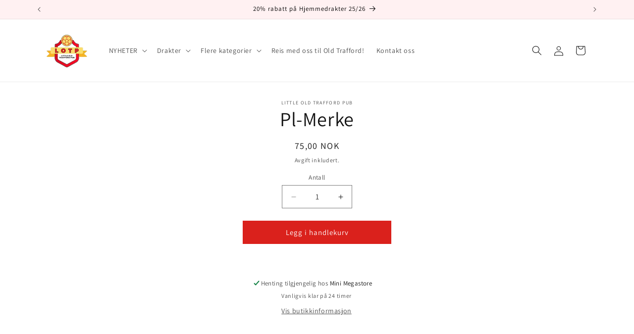

--- FILE ---
content_type: text/html; charset=utf-8
request_url: https://nettbutikk.lotp.no/products/avis-option-1718282835491-706613
body_size: 69626
content:
<!doctype html>
<html class="js" lang="nb">
  <head>
    <meta charset="utf-8">
    <meta http-equiv="X-UA-Compatible" content="IE=edge">
    <meta name="viewport" content="width=device-width,initial-scale=1">
    <meta name="theme-color" content="">
    <link rel="canonical" href="https://nettbutikk.lotp.no/products/avis-option-1718282835491-706613"><link rel="icon" type="image/png" href="//nettbutikk.lotp.no/cdn/shop/files/logo_vanlig_noBackground_837c7fa0-a55b-4740-a5db-910e076ad3c2.png?crop=center&height=32&v=1716503161&width=32"><link rel="preconnect" href="https://fonts.shopifycdn.com" crossorigin><title>
      Pl-Merke
 &ndash; Little Old Trafford Pub</title>

    

    

<meta property="og:site_name" content="Little Old Trafford Pub">
<meta property="og:url" content="https://nettbutikk.lotp.no/products/avis-option-1718282835491-706613">
<meta property="og:title" content="Pl-Merke">
<meta property="og:type" content="product">
<meta property="og:description" content="Mini Megastore er en supporterklubb for Manchester United. Hos oss finner du et bredt utvalg produkter som passer enhver spiller! Lyst til å se kamp på Old Trafford? Bestill reise gjennom oss!"><meta property="og:image" content="http://nettbutikk.lotp.no/cdn/shop/files/logo_vanlig_noBackground.png?height=628&pad_color=ffffff&v=1715278729&width=1200">
  <meta property="og:image:secure_url" content="https://nettbutikk.lotp.no/cdn/shop/files/logo_vanlig_noBackground.png?height=628&pad_color=ffffff&v=1715278729&width=1200">
  <meta property="og:image:width" content="1200">
  <meta property="og:image:height" content="628"><meta property="og:price:amount" content="75,00">
  <meta property="og:price:currency" content="NOK"><meta name="twitter:card" content="summary_large_image">
<meta name="twitter:title" content="Pl-Merke">
<meta name="twitter:description" content="Mini Megastore er en supporterklubb for Manchester United. Hos oss finner du et bredt utvalg produkter som passer enhver spiller! Lyst til å se kamp på Old Trafford? Bestill reise gjennom oss!">


    <script src="//nettbutikk.lotp.no/cdn/shop/t/1/assets/constants.js?v=58251544750838685771715255247" defer="defer"></script>
    <script src="//nettbutikk.lotp.no/cdn/shop/t/1/assets/pubsub.js?v=158357773527763999511715255247" defer="defer"></script>
    <script src="//nettbutikk.lotp.no/cdn/shop/t/1/assets/global.js?v=143753108415989878411723583612" defer="defer"></script><script src="//nettbutikk.lotp.no/cdn/shop/t/1/assets/animations.js?v=88693664871331136111715255246" defer="defer"></script><script>window.performance && window.performance.mark && window.performance.mark('shopify.content_for_header.start');</script><meta name="facebook-domain-verification" content="pukwe6j4jzg9315kcywd6sj6mhr1wt">
<meta id="shopify-digital-wallet" name="shopify-digital-wallet" content="/65881768133/digital_wallets/dialog">
<link rel="alternate" type="application/json+oembed" href="https://nettbutikk.lotp.no/products/avis-option-1718282835491-706613.oembed">
<script async="async" src="/checkouts/internal/preloads.js?locale=nb-NO"></script>
<script id="shopify-features" type="application/json">{"accessToken":"0f020e131a2f0c76a58c3d218d7ae066","betas":["rich-media-storefront-analytics"],"domain":"nettbutikk.lotp.no","predictiveSearch":true,"shopId":65881768133,"locale":"nb"}</script>
<script>var Shopify = Shopify || {};
Shopify.shop = "df91c5-05.myshopify.com";
Shopify.locale = "nb";
Shopify.currency = {"active":"NOK","rate":"1.0"};
Shopify.country = "NO";
Shopify.theme = {"name":"Dawn","id":137567207621,"schema_name":"Dawn","schema_version":"14.0.0","theme_store_id":887,"role":"main"};
Shopify.theme.handle = "null";
Shopify.theme.style = {"id":null,"handle":null};
Shopify.cdnHost = "nettbutikk.lotp.no/cdn";
Shopify.routes = Shopify.routes || {};
Shopify.routes.root = "/";</script>
<script type="module">!function(o){(o.Shopify=o.Shopify||{}).modules=!0}(window);</script>
<script>!function(o){function n(){var o=[];function n(){o.push(Array.prototype.slice.apply(arguments))}return n.q=o,n}var t=o.Shopify=o.Shopify||{};t.loadFeatures=n(),t.autoloadFeatures=n()}(window);</script>
<script id="shop-js-analytics" type="application/json">{"pageType":"product"}</script>
<script defer="defer" async type="module" src="//nettbutikk.lotp.no/cdn/shopifycloud/shop-js/modules/v2/client.init-shop-cart-sync_Cq55waMD.nb.esm.js"></script>
<script defer="defer" async type="module" src="//nettbutikk.lotp.no/cdn/shopifycloud/shop-js/modules/v2/chunk.common_DIOnffBL.esm.js"></script>
<script defer="defer" async type="module" src="//nettbutikk.lotp.no/cdn/shopifycloud/shop-js/modules/v2/chunk.modal_DOnzx6pZ.esm.js"></script>
<script type="module">
  await import("//nettbutikk.lotp.no/cdn/shopifycloud/shop-js/modules/v2/client.init-shop-cart-sync_Cq55waMD.nb.esm.js");
await import("//nettbutikk.lotp.no/cdn/shopifycloud/shop-js/modules/v2/chunk.common_DIOnffBL.esm.js");
await import("//nettbutikk.lotp.no/cdn/shopifycloud/shop-js/modules/v2/chunk.modal_DOnzx6pZ.esm.js");

  window.Shopify.SignInWithShop?.initShopCartSync?.({"fedCMEnabled":true,"windoidEnabled":true});

</script>
<script>(function() {
  var isLoaded = false;
  function asyncLoad() {
    if (isLoaded) return;
    isLoaded = true;
    var urls = ["https:\/\/custompricing.axtrics.com\/minified_js.js?shop=df91c5-05.myshopify.com","https:\/\/ecommplugins-scripts.trustpilot.com\/v2.1\/js\/header.min.js?settings=eyJrZXkiOiJBZ3ZYZ3JvV3hlWmRSY01EIiwicyI6Im5vbmUifQ==\u0026shop=df91c5-05.myshopify.com","https:\/\/ecommplugins-trustboxsettings.trustpilot.com\/df91c5-05.myshopify.com.js?settings=1725309867178\u0026shop=df91c5-05.myshopify.com","https:\/\/widget.trustpilot.com\/bootstrap\/v5\/tp.widget.sync.bootstrap.min.js?shop=df91c5-05.myshopify.com"];
    for (var i = 0; i < urls.length; i++) {
      var s = document.createElement('script');
      s.type = 'text/javascript';
      s.async = true;
      s.src = urls[i];
      var x = document.getElementsByTagName('script')[0];
      x.parentNode.insertBefore(s, x);
    }
  };
  if(window.attachEvent) {
    window.attachEvent('onload', asyncLoad);
  } else {
    window.addEventListener('load', asyncLoad, false);
  }
})();</script>
<script id="__st">var __st={"a":65881768133,"offset":3600,"reqid":"045b6084-39a9-410f-bde8-3566dff65d38-1769220061","pageurl":"nettbutikk.lotp.no\/products\/avis-option-1718282835491-706613","u":"9f0b64648642","p":"product","rtyp":"product","rid":7970527903941};</script>
<script>window.ShopifyPaypalV4VisibilityTracking = true;</script>
<script id="captcha-bootstrap">!function(){'use strict';const t='contact',e='account',n='new_comment',o=[[t,t],['blogs',n],['comments',n],[t,'customer']],c=[[e,'customer_login'],[e,'guest_login'],[e,'recover_customer_password'],[e,'create_customer']],r=t=>t.map((([t,e])=>`form[action*='/${t}']:not([data-nocaptcha='true']) input[name='form_type'][value='${e}']`)).join(','),a=t=>()=>t?[...document.querySelectorAll(t)].map((t=>t.form)):[];function s(){const t=[...o],e=r(t);return a(e)}const i='password',u='form_key',d=['recaptcha-v3-token','g-recaptcha-response','h-captcha-response',i],f=()=>{try{return window.sessionStorage}catch{return}},m='__shopify_v',_=t=>t.elements[u];function p(t,e,n=!1){try{const o=window.sessionStorage,c=JSON.parse(o.getItem(e)),{data:r}=function(t){const{data:e,action:n}=t;return t[m]||n?{data:e,action:n}:{data:t,action:n}}(c);for(const[e,n]of Object.entries(r))t.elements[e]&&(t.elements[e].value=n);n&&o.removeItem(e)}catch(o){console.error('form repopulation failed',{error:o})}}const l='form_type',E='cptcha';function T(t){t.dataset[E]=!0}const w=window,h=w.document,L='Shopify',v='ce_forms',y='captcha';let A=!1;((t,e)=>{const n=(g='f06e6c50-85a8-45c8-87d0-21a2b65856fe',I='https://cdn.shopify.com/shopifycloud/storefront-forms-hcaptcha/ce_storefront_forms_captcha_hcaptcha.v1.5.2.iife.js',D={infoText:'Beskyttet av hCaptcha',privacyText:'Personvern',termsText:'Vilkår'},(t,e,n)=>{const o=w[L][v],c=o.bindForm;if(c)return c(t,g,e,D).then(n);var r;o.q.push([[t,g,e,D],n]),r=I,A||(h.body.append(Object.assign(h.createElement('script'),{id:'captcha-provider',async:!0,src:r})),A=!0)});var g,I,D;w[L]=w[L]||{},w[L][v]=w[L][v]||{},w[L][v].q=[],w[L][y]=w[L][y]||{},w[L][y].protect=function(t,e){n(t,void 0,e),T(t)},Object.freeze(w[L][y]),function(t,e,n,w,h,L){const[v,y,A,g]=function(t,e,n){const i=e?o:[],u=t?c:[],d=[...i,...u],f=r(d),m=r(i),_=r(d.filter((([t,e])=>n.includes(e))));return[a(f),a(m),a(_),s()]}(w,h,L),I=t=>{const e=t.target;return e instanceof HTMLFormElement?e:e&&e.form},D=t=>v().includes(t);t.addEventListener('submit',(t=>{const e=I(t);if(!e)return;const n=D(e)&&!e.dataset.hcaptchaBound&&!e.dataset.recaptchaBound,o=_(e),c=g().includes(e)&&(!o||!o.value);(n||c)&&t.preventDefault(),c&&!n&&(function(t){try{if(!f())return;!function(t){const e=f();if(!e)return;const n=_(t);if(!n)return;const o=n.value;o&&e.removeItem(o)}(t);const e=Array.from(Array(32),(()=>Math.random().toString(36)[2])).join('');!function(t,e){_(t)||t.append(Object.assign(document.createElement('input'),{type:'hidden',name:u})),t.elements[u].value=e}(t,e),function(t,e){const n=f();if(!n)return;const o=[...t.querySelectorAll(`input[type='${i}']`)].map((({name:t})=>t)),c=[...d,...o],r={};for(const[a,s]of new FormData(t).entries())c.includes(a)||(r[a]=s);n.setItem(e,JSON.stringify({[m]:1,action:t.action,data:r}))}(t,e)}catch(e){console.error('failed to persist form',e)}}(e),e.submit())}));const S=(t,e)=>{t&&!t.dataset[E]&&(n(t,e.some((e=>e===t))),T(t))};for(const o of['focusin','change'])t.addEventListener(o,(t=>{const e=I(t);D(e)&&S(e,y())}));const B=e.get('form_key'),M=e.get(l),P=B&&M;t.addEventListener('DOMContentLoaded',(()=>{const t=y();if(P)for(const e of t)e.elements[l].value===M&&p(e,B);[...new Set([...A(),...v().filter((t=>'true'===t.dataset.shopifyCaptcha))])].forEach((e=>S(e,t)))}))}(h,new URLSearchParams(w.location.search),n,t,e,['guest_login'])})(!0,!0)}();</script>
<script integrity="sha256-4kQ18oKyAcykRKYeNunJcIwy7WH5gtpwJnB7kiuLZ1E=" data-source-attribution="shopify.loadfeatures" defer="defer" src="//nettbutikk.lotp.no/cdn/shopifycloud/storefront/assets/storefront/load_feature-a0a9edcb.js" crossorigin="anonymous"></script>
<script data-source-attribution="shopify.dynamic_checkout.dynamic.init">var Shopify=Shopify||{};Shopify.PaymentButton=Shopify.PaymentButton||{isStorefrontPortableWallets:!0,init:function(){window.Shopify.PaymentButton.init=function(){};var t=document.createElement("script");t.src="https://nettbutikk.lotp.no/cdn/shopifycloud/portable-wallets/latest/portable-wallets.nb.js",t.type="module",document.head.appendChild(t)}};
</script>
<script data-source-attribution="shopify.dynamic_checkout.buyer_consent">
  function portableWalletsHideBuyerConsent(e){var t=document.getElementById("shopify-buyer-consent"),n=document.getElementById("shopify-subscription-policy-button");t&&n&&(t.classList.add("hidden"),t.setAttribute("aria-hidden","true"),n.removeEventListener("click",e))}function portableWalletsShowBuyerConsent(e){var t=document.getElementById("shopify-buyer-consent"),n=document.getElementById("shopify-subscription-policy-button");t&&n&&(t.classList.remove("hidden"),t.removeAttribute("aria-hidden"),n.addEventListener("click",e))}window.Shopify?.PaymentButton&&(window.Shopify.PaymentButton.hideBuyerConsent=portableWalletsHideBuyerConsent,window.Shopify.PaymentButton.showBuyerConsent=portableWalletsShowBuyerConsent);
</script>
<script data-source-attribution="shopify.dynamic_checkout.cart.bootstrap">document.addEventListener("DOMContentLoaded",(function(){function t(){return document.querySelector("shopify-accelerated-checkout-cart, shopify-accelerated-checkout")}if(t())Shopify.PaymentButton.init();else{new MutationObserver((function(e,n){t()&&(Shopify.PaymentButton.init(),n.disconnect())})).observe(document.body,{childList:!0,subtree:!0})}}));
</script>
<script id='scb4127' type='text/javascript' async='' src='https://nettbutikk.lotp.no/cdn/shopifycloud/privacy-banner/storefront-banner.js'></script><script id="sections-script" data-sections="header" defer="defer" src="//nettbutikk.lotp.no/cdn/shop/t/1/compiled_assets/scripts.js?v=475"></script>
<script>window.performance && window.performance.mark && window.performance.mark('shopify.content_for_header.end');</script>


    <style data-shopify>
      @font-face {
  font-family: Assistant;
  font-weight: 400;
  font-style: normal;
  font-display: swap;
  src: url("//nettbutikk.lotp.no/cdn/fonts/assistant/assistant_n4.9120912a469cad1cc292572851508ca49d12e768.woff2") format("woff2"),
       url("//nettbutikk.lotp.no/cdn/fonts/assistant/assistant_n4.6e9875ce64e0fefcd3f4446b7ec9036b3ddd2985.woff") format("woff");
}

      @font-face {
  font-family: Assistant;
  font-weight: 700;
  font-style: normal;
  font-display: swap;
  src: url("//nettbutikk.lotp.no/cdn/fonts/assistant/assistant_n7.bf44452348ec8b8efa3aa3068825305886b1c83c.woff2") format("woff2"),
       url("//nettbutikk.lotp.no/cdn/fonts/assistant/assistant_n7.0c887fee83f6b3bda822f1150b912c72da0f7b64.woff") format("woff");
}

      
      
      @font-face {
  font-family: Assistant;
  font-weight: 400;
  font-style: normal;
  font-display: swap;
  src: url("//nettbutikk.lotp.no/cdn/fonts/assistant/assistant_n4.9120912a469cad1cc292572851508ca49d12e768.woff2") format("woff2"),
       url("//nettbutikk.lotp.no/cdn/fonts/assistant/assistant_n4.6e9875ce64e0fefcd3f4446b7ec9036b3ddd2985.woff") format("woff");
}


      
        :root,
        .color-scheme-1 {
          --color-background: 255,255,255;
        
          --gradient-background: #ffffff;
        

        

        --color-foreground: 18,18,18;
        --color-background-contrast: 191,191,191;
        --color-shadow: 18,18,18;
        --color-button: 218,33,28;
        --color-button-text: 255,255,255;
        --color-secondary-button: 255,255,255;
        --color-secondary-button-text: 218,33,28;
        --color-link: 218,33,28;
        --color-badge-foreground: 18,18,18;
        --color-badge-background: 255,255,255;
        --color-badge-border: 18,18,18;
        --payment-terms-background-color: rgb(255 255 255);
      }
      
        
        .color-scheme-2 {
          --color-background: 243,243,243;
        
          --gradient-background: #f3f3f3;
        

        

        --color-foreground: 18,18,18;
        --color-background-contrast: 179,179,179;
        --color-shadow: 18,18,18;
        --color-button: 18,18,18;
        --color-button-text: 243,243,243;
        --color-secondary-button: 243,243,243;
        --color-secondary-button-text: 18,18,18;
        --color-link: 18,18,18;
        --color-badge-foreground: 18,18,18;
        --color-badge-background: 243,243,243;
        --color-badge-border: 18,18,18;
        --payment-terms-background-color: rgb(243 243 243);
      }
      
        
        .color-scheme-3 {
          --color-background: 36,40,51;
        
          --gradient-background: #242833;
        

        

        --color-foreground: 255,255,255;
        --color-background-contrast: 47,52,66;
        --color-shadow: 18,18,18;
        --color-button: 255,255,255;
        --color-button-text: 0,0,0;
        --color-secondary-button: 36,40,51;
        --color-secondary-button-text: 255,255,255;
        --color-link: 255,255,255;
        --color-badge-foreground: 255,255,255;
        --color-badge-background: 36,40,51;
        --color-badge-border: 255,255,255;
        --payment-terms-background-color: rgb(36 40 51);
      }
      
        
        .color-scheme-4 {
          --color-background: 251,225,34;
        
          --gradient-background: linear-gradient(244deg, rgba(234, 213, 31, 1), rgba(215, 204, 250, 1) 100%, rgba(234, 213, 31, 1) 100%);
        

        

        --color-foreground: 5,4,4;
        --color-background-contrast: 155,137,3;
        --color-shadow: 18,18,18;
        --color-button: 255,255,255;
        --color-button-text: 18,18,18;
        --color-secondary-button: 251,225,34;
        --color-secondary-button-text: 255,255,255;
        --color-link: 255,255,255;
        --color-badge-foreground: 5,4,4;
        --color-badge-background: 251,225,34;
        --color-badge-border: 5,4,4;
        --payment-terms-background-color: rgb(251 225 34);
      }
      
        
        .color-scheme-5 {
          --color-background: 255,221,220;
        
          --gradient-background: linear-gradient(180deg, rgba(255, 241, 242, 1), rgba(255, 255, 255, 1) 98%);
        

        

        --color-foreground: 0,0,0;
        --color-background-contrast: 255,97,93;
        --color-shadow: 18,18,18;
        --color-button: 255,255,255;
        --color-button-text: 51,79,180;
        --color-secondary-button: 255,221,220;
        --color-secondary-button-text: 255,255,255;
        --color-link: 255,255,255;
        --color-badge-foreground: 0,0,0;
        --color-badge-background: 255,221,220;
        --color-badge-border: 0,0,0;
        --payment-terms-background-color: rgb(255 221 220);
      }
      

      body, .color-scheme-1, .color-scheme-2, .color-scheme-3, .color-scheme-4, .color-scheme-5 {
        color: rgba(var(--color-foreground), 0.75);
        background-color: rgb(var(--color-background));
      }

      :root {
        --font-body-family: Assistant, sans-serif;
        --font-body-style: normal;
        --font-body-weight: 400;
        --font-body-weight-bold: 700;

        --font-heading-family: Assistant, sans-serif;
        --font-heading-style: normal;
        --font-heading-weight: 400;

        --font-body-scale: 1.0;
        --font-heading-scale: 1.0;

        --media-padding: px;
        --media-border-opacity: 0.05;
        --media-border-width: 1px;
        --media-radius: 0px;
        --media-shadow-opacity: 0.0;
        --media-shadow-horizontal-offset: 0px;
        --media-shadow-vertical-offset: 4px;
        --media-shadow-blur-radius: 5px;
        --media-shadow-visible: 0;

        --page-width: 120rem;
        --page-width-margin: 0rem;

        --product-card-image-padding: 0.0rem;
        --product-card-corner-radius: 0.0rem;
        --product-card-text-alignment: left;
        --product-card-border-width: 0.0rem;
        --product-card-border-opacity: 0.1;
        --product-card-shadow-opacity: 0.0;
        --product-card-shadow-visible: 0;
        --product-card-shadow-horizontal-offset: 0.0rem;
        --product-card-shadow-vertical-offset: 0.4rem;
        --product-card-shadow-blur-radius: 0.5rem;

        --collection-card-image-padding: 0.0rem;
        --collection-card-corner-radius: 0.0rem;
        --collection-card-text-alignment: left;
        --collection-card-border-width: 0.0rem;
        --collection-card-border-opacity: 0.1;
        --collection-card-shadow-opacity: 0.0;
        --collection-card-shadow-visible: 0;
        --collection-card-shadow-horizontal-offset: 0.0rem;
        --collection-card-shadow-vertical-offset: 0.4rem;
        --collection-card-shadow-blur-radius: 0.5rem;

        --blog-card-image-padding: 0.0rem;
        --blog-card-corner-radius: 0.0rem;
        --blog-card-text-alignment: left;
        --blog-card-border-width: 0.0rem;
        --blog-card-border-opacity: 0.1;
        --blog-card-shadow-opacity: 0.0;
        --blog-card-shadow-visible: 0;
        --blog-card-shadow-horizontal-offset: 0.0rem;
        --blog-card-shadow-vertical-offset: 0.4rem;
        --blog-card-shadow-blur-radius: 0.5rem;

        --badge-corner-radius: 0.2rem;

        --popup-border-width: 1px;
        --popup-border-opacity: 0.1;
        --popup-corner-radius: 0px;
        --popup-shadow-opacity: 0.05;
        --popup-shadow-horizontal-offset: 0px;
        --popup-shadow-vertical-offset: 4px;
        --popup-shadow-blur-radius: 5px;

        --drawer-border-width: 1px;
        --drawer-border-opacity: 0.1;
        --drawer-shadow-opacity: 0.0;
        --drawer-shadow-horizontal-offset: 0px;
        --drawer-shadow-vertical-offset: 4px;
        --drawer-shadow-blur-radius: 5px;

        --spacing-sections-desktop: 0px;
        --spacing-sections-mobile: 0px;

        --grid-desktop-vertical-spacing: 8px;
        --grid-desktop-horizontal-spacing: 8px;
        --grid-mobile-vertical-spacing: 4px;
        --grid-mobile-horizontal-spacing: 4px;

        --text-boxes-border-opacity: 0.1;
        --text-boxes-border-width: 0px;
        --text-boxes-radius: 0px;
        --text-boxes-shadow-opacity: 0.0;
        --text-boxes-shadow-visible: 0;
        --text-boxes-shadow-horizontal-offset: 0px;
        --text-boxes-shadow-vertical-offset: 4px;
        --text-boxes-shadow-blur-radius: 5px;

        --buttons-radius: 0px;
        --buttons-radius-outset: 0px;
        --buttons-border-width: 1px;
        --buttons-border-opacity: 1.0;
        --buttons-shadow-opacity: 0.0;
        --buttons-shadow-visible: 0;
        --buttons-shadow-horizontal-offset: 0px;
        --buttons-shadow-vertical-offset: 4px;
        --buttons-shadow-blur-radius: 5px;
        --buttons-border-offset: 0px;

        --inputs-radius: 0px;
        --inputs-border-width: 1px;
        --inputs-border-opacity: 0.55;
        --inputs-shadow-opacity: 0.0;
        --inputs-shadow-horizontal-offset: 0px;
        --inputs-margin-offset: 0px;
        --inputs-shadow-vertical-offset: 4px;
        --inputs-shadow-blur-radius: 5px;
        --inputs-radius-outset: 0px;

        --variant-pills-radius: 40px;
        --variant-pills-border-width: 1px;
        --variant-pills-border-opacity: 0.55;
        --variant-pills-shadow-opacity: 0.0;
        --variant-pills-shadow-horizontal-offset: 0px;
        --variant-pills-shadow-vertical-offset: 4px;
        --variant-pills-shadow-blur-radius: 5px;
      }

      *,
      *::before,
      *::after {
        box-sizing: inherit;
      }

      html {
        box-sizing: border-box;
        font-size: calc(var(--font-body-scale) * 62.5%);
        height: 100%;
      }

      body {
        display: grid;
        grid-template-rows: auto auto 1fr auto;
        grid-template-columns: 100%;
        min-height: 100%;
        margin: 0;
        font-size: 1.5rem;
        letter-spacing: 0.06rem;
        line-height: calc(1 + 0.8 / var(--font-body-scale));
        font-family: var(--font-body-family);
        font-style: var(--font-body-style);
        font-weight: var(--font-body-weight);
      }

      @media screen and (min-width: 750px) {
        body {
          font-size: 1.6rem;
        }
      }
    </style>

    <link href="//nettbutikk.lotp.no/cdn/shop/t/1/assets/base.css?v=125960576330657731521762984245" rel="stylesheet" type="text/css" media="all" />

      <link rel="preload" as="font" href="//nettbutikk.lotp.no/cdn/fonts/assistant/assistant_n4.9120912a469cad1cc292572851508ca49d12e768.woff2" type="font/woff2" crossorigin>
      

      <link rel="preload" as="font" href="//nettbutikk.lotp.no/cdn/fonts/assistant/assistant_n4.9120912a469cad1cc292572851508ca49d12e768.woff2" type="font/woff2" crossorigin>
      
<link
        rel="stylesheet"
        href="//nettbutikk.lotp.no/cdn/shop/t/1/assets/component-predictive-search.css?v=118923337488134913561715255246"
        media="print"
        onload="this.media='all'"
      ><script>
      if (Shopify.designMode) {
        document.documentElement.classList.add('shopify-design-mode');
      }
    </script>
  <!-- BEGIN app block: shopify://apps/avis-product-options/blocks/avisplus-product-options/e076618e-4c9c-447f-ad6d-4f1577799c29 -->




<script>
    window.OpusNoShadowRoot=true;
    window.apo_js_loaded={options:!1,style_collection:!1,style_product:!1,minicart:!1};
    window.ap_front_settings = {
      root_api:"https://apo-api.avisplus.io/",
      check_on: {add_to_cart: false, check_out: false},
      page_type: "product",
      shop_id: "65881768133",
      money_format: "{{amount_with_comma_separator}} kr",
      money_with_currency_format: "{{amount_with_comma_separator}} NOK",
      icon_tooltip: "https://cdn.shopify.com/extensions/019becc5-461c-7c4e-8f00-2c8d44be536b/avis-options-v1.7.137.24/assets/tooltip.svg",
      currency_code: '',
      url_jquery: "https://cdn.shopify.com/extensions/019becc5-461c-7c4e-8f00-2c8d44be536b/avis-options-v1.7.137.24/assets/jquery-3.6.0.min.js",
      theme_name: "",
      customer: null ,
      customer_order_count: ``,
      curCountryCode: `NO`,
      url_css_date: "https://cdn.shopify.com/extensions/019becc5-461c-7c4e-8f00-2c8d44be536b/avis-options-v1.7.137.24/assets/apo-date.min.css",
      url_css_main_v1: "https://cdn.shopify.com/extensions/019becc5-461c-7c4e-8f00-2c8d44be536b/avis-options-v1.7.137.24/assets/apo-product-options_v1.min.css",
      url_css_main_v2: "https://cdn.shopify.com/extensions/019becc5-461c-7c4e-8f00-2c8d44be536b/avis-options-v1.7.137.24/assets/apo-product-options_v2.min.css",
      joinAddCharge: "|",
      cart_collections: [],
      inventories: {},
      product_info: {
        product: {"id":7970527903941,"title":"Pl-Merke","handle":"avis-option-1718282835491-706613","description":null,"published_at":"2024-06-13T14:47:15+02:00","created_at":"2024-06-13T14:47:15+02:00","vendor":"Little Old Trafford Pub","type":"Avis-add-charge","tags":["avisplus-product-options"],"price":7500,"price_min":7500,"price_max":7500,"available":true,"price_varies":false,"compare_at_price":null,"compare_at_price_min":0,"compare_at_price_max":0,"compare_at_price_varies":false,"variants":[{"id":43712519471301,"title":"Default Title","option1":"Default Title","option2":null,"option3":null,"sku":"","requires_shipping":true,"taxable":true,"featured_image":null,"available":true,"name":"Pl-Merke","public_title":null,"options":["Default Title"],"price":7500,"weight":0,"compare_at_price":null,"inventory_management":null,"barcode":null,"requires_selling_plan":false,"selling_plan_allocations":[]}],"images":[],"featured_image":null,"options":["Title"],"requires_selling_plan":false,"selling_plan_groups":[],"content":null},
        product_id: `7970527903941`,
        collections: []
      },
    };
  window.avisConfigs = window.ap_front_settings;window.ap_front_settings.product_info.collections.push({id: '329205481669', title: "avisplus-product-options (skal ikke ha 20% rabatt)"});window.ap_front_settings.config = {};
    window.ap_front_settings.config.app_v = 'v2,v3,v3';
    window.apoThemeConfigs = null;
    window.ap_front_settings.config["optionset"]=[];
    window.apoOptionLocales = {options:null, config: null, version: "2025-01", avisOptions:{}, avisSettings:{}, locale:"nb"};
    window.apoOptionLocales.convertLocales = function (locale) {
        var localeUpper = locale.toUpperCase();
        return ["PT-BR","PT-PT", "ZH-CN","ZH-TW"].includes(localeUpper) ? localeUpper.replace("-", "_") : localeUpper.match(/^[a-zA-Z]{2}-[a-zA-Z]{2}$/) ? localeUpper.substring(0, 2) : localeUpper;
    };var styleOptions = [];
    var avisListLocales = {};
    var listKeyMeta = [];
    var AvisOptionsData = AvisOptionsData || {};
        window.ap_front_settings.config['config_app'] =  {"enabled":"true","show_cart_discount":"false","shop_id":"65881768133","text_price_add":"Valgene dine vil legge til {price_add} til prisen","text_customization_cost_for":"Tilpasset kostnad for","text_alert_text_input":"Vennligst fyll ut dette feltet før du legger denne varen i handlekurven","text_alert_number_input":"Please fill out this field before adding this item to cart","text_alert_checkbox_radio_swatches_input":"Velg alternativene dine før du legger denne varen i handlekurven","text_alert_text_select":"Vennligst velg et alternativ før du legger denne varen i handlekurven","dynamic_checkout_notification":"This product cannot be purchased using this checkout method. Please add the item to cart, then proceed to checkout from the cart.","text_alert_switch":"Please confirm your options status before adding this item to cart","text_alert_color_picker":"Please add your personalized color before adding this item to cart","text_alert_validate_phone":"Invalid phone number","text_alert_validate_email":"Invalid email format","text_alert_validate_only_letters":"Please enter only letters before adding this item to cart","text_alert_validate_only_letters_number":"Please enter only letters and numbers before adding this item to cart","text_file_upload_button":"Velg fil","text_alert_file_upload":"Vennligst last opp filen før du legger denne varen i handlekurven","customize_alert_required_min_selections":"Velg minst {min_selections} alternativ(er) før du legger denne varen i handlekurven","customize_alert_required_min_quantity":"Velg minst {min_quantity} vare(r) før du legger denne varen i handlekurven","customize_alert_required_min_characters":"Please enter at least {min_length} letters before adding this item to cart","text_customization_notification_min_characters":"Type at least {min_length} characters","text_customization_notification_min_quantity":"Valgte {selected_quantity} vare(r). Velg minst {min_total_quantity} vare(r)","text_customization_notification_max_quantity":"Valgte {selected_quantity} av {max_total_quantity} vare(r)","text_edit_options_cart":"Rediger alternativer","text_cancel_edit_options_cart":"Avbryt","text_save_changes_edit_options_cart":"Lagre endringer","show_watermark_on_product_page":false,"use_css_version":"v2","customize_options":{"general":{"option_title_color":{"color":"theme","with_theme_default":true,"default_value":"#000"},"tooltip_help_text_color":{"color":"default","with_theme_default":false,"default_value":"#000"},"below_help_text_color":{"color":"theme","with_theme_default":true,"default_value":"#000"},"variant_title_color":{"color":"theme","with_theme_default":true,"default_value":"#000"},"option_box_bg_color":{"color":"transparent","with_theme_default":true,"default_value":"#fff"},"option_box_border_color":{"color":"transparent","with_theme_default":true,"default_value":"#fff"},"option_title_bold":false,"option_title_italic":false,"option_title_underline":false,"option_title_line_through":false,"option_variant_bold":false,"option_variant_italic":false,"option_variant_underline":false,"option_variant_line_through":false,"option_title_font_size":14,"tooltip_help_text_font_size":13,"below_help_text_font_size":14,"variant_title_font_size":14,"border_shape":"square","option_box_padding":0,"option_box_radius":4,"column_width":"default","column_width_variant":"default","column_width_variant_custom":5,"border_color":{"color":"default","with_theme_default":false,"default_value":"#a9a8a8"},"bg_color":{"color":"default","with_theme_default":false,"default_value":"#fff"},"notification_text_color":{"color":"default","with_theme_default":false,"default_value":"#000"},"add_charge_amount_color":{"color":"default","with_theme_default":false,"default_value":"#ad0000"}},"input_field":{"border_color":{"color":"default","with_theme_default":false,"default_value":"#e5e5e5"},"bg_color":{"color":"transparent","with_theme_default":true,"default_value":"#fff"},"input_text_color":{"color":"default","with_theme_default":false,"default_value":"#000"},"border_shape":"square","border_radius":4,"column_width":"default","input_field_box_padding":12},"radio_btn":{"default_btn_color":{"color":"default","with_theme_default":false,"default_value":"#ad0000"},"pill_text_selected_color":{"color":"default","with_theme_default":false,"default_value":"#fff"},"pill_text_unselected_color":{"color":"theme","with_theme_default":true,"default_value":"#000"},"pill_border_selected_color":{"color":"default","with_theme_default":false,"default_value":"#000"},"pill_border_unselected_color":{"color":"default","with_theme_default":false,"default_value":"#000"},"pill_bg_selected_color":{"color":"default","with_theme_default":false,"default_value":"#000"},"pill_bg_unselected_color":{"color":"transparent","with_theme_default":true,"default_value":"#fff"},"variant_title_color":{"color":"theme","with_theme_default":true,"default_value":"#000"},"shape":"pill","border_radius":"5","column_width":100,"pill_box_padding":8,"is_check_column_variant_pc":["default"],"is_check_column_variant_mobile":["default"],"column_variant_radio_pc":2,"column_variant_radio_mobile":2},"checkbox":{"default_btn_color":{"color":"default","with_theme_default":false,"default_value":"#ad0000"},"pill_text_selected_color":{"color":"default","with_theme_default":false,"default_value":"#fff"},"pill_text_unselected_color":{"color":"theme","with_theme_default":true,"default_value":"#000"},"pill_border_selected_color":{"color":"default","with_theme_default":false,"default_value":"#000"},"pill_border_unselected_color":{"color":"default","with_theme_default":false,"default_value":"#000"},"pill_bg_selected_color":{"color":"default","with_theme_default":false,"default_value":"#000"},"pill_bg_unselected_color":{"color":"transparent","with_theme_default":true,"default_value":"#fff"},"variant_title_color":{"color":"theme","with_theme_default":true,"default_value":"#000"},"shape":"default","border_radius":4,"column_width":"default","pill_box_padding":8,"is_check_column_variant_pc":["default"],"is_check_column_variant_mobile":["default"],"column_variant_checkbox_pc":2,"column_variant_checkbox_mobile":2},"select":{"border_color":{"color":"default","with_theme_default":false,"default_value":"#e5e5e5"},"bg_color":{"color":"transparent","with_theme_default":true,"default_value":"#fff"},"text_color":{"color":"#F50621","with_theme_default":false,"default_value":"#000"},"border_shape":"square","border_radius":4,"column_width":"default","swatch_shape":"square","swatch_size":1},"swatch":{"border_selected_color":{"color":"default","with_theme_default":false,"default_value":"#ad0000"},"border_unselected_color":{"color":"default","with_theme_default":false,"default_value":"#50505070"},"variant_title_color":{"color":"theme","with_theme_default":true,"default_value":"#000"},"tick_color":{"color":"default","with_theme_default":false,"default_value":"#fff"},"hidden_variant_title":false,"swatch_shape":"square","swatch_size":1,"column_width":"default","hover_image":true,"is_check_column_variant_pc":["default"],"is_check_column_variant_mobile":["default"],"column_variant_swatch_pc":2,"column_variant_swatch_mobile":2},"file":{"btn_color":{"color":"default","with_theme_default":false,"default_value":"#fde5e5"},"text_color":{"color":"default","with_theme_default":false,"default_value":"#f82020"},"column_width":"default"},"switch":{"color_switch_on":{"color":"default","with_theme_default":false,"default_value":"#ad0000"},"color_switch_off":{"color":"default","with_theme_default":false,"default_value":"#cccccc"},"slider_round_color":{"color":"default","with_theme_default":false,"default_value":"#ffffff"}},"discount":{"border_color":{"color":"default","with_theme_default":false,"default_value":"#d5d5d5"},"bg_color":{"color":"default","with_theme_default":false,"default_value":"#fff"},"text_color":{"color":"default","with_theme_default":false,"default_value":"#000"},"focus_border_color":{"color":"default","with_theme_default":false,"default_value":"#1878b9"},"focus_bg_color":{"color":"default","with_theme_default":false,"default_value":"#fff"},"btn_bg_color":{"color":"default","with_theme_default":false,"default_value":"#1878b9"},"btn_text_color":{"color":"default","with_theme_default":false,"default_value":"#fff"}}},"customize_discount_box_css":"\n      .avis-discount-input {\n        \n        \n        \n      }\n\n      .avis-discount-input:focus {\n        \n        \n      }\n\n      .avis-discount-apply {\n        \n        \n      }\n\n    ","history_create_at":"2024-05-23T22:57:03.206Z","widget":{"position":"default","selector":""},"cart_page":{"display_addon_cart":"separately"},"product_page":{"add_price_to_variant":false,"show_extra_charge":true},"hide_hover_img_swatches":true,"shopify_option":{"setting":{"s_show_product_page":true,"s_show_collection_page":false,"s_show_button_addcart":false,"s_is_addcart_ajax":false,"s_show_option_name_product":true,"s_show_option_name_collection":true,"s_show_limit_number_swatch":false,"s_limit_number_swatch":5,"s_show_tooltip_collection":true,"s_show_tooltip_product":true},"localization":{"add_to_cart":"Add to cart","added_to_cart":"Added to cart","sold_out":"Sold out"}},"theme_key":null,"appPlan":"PRO PRODUCT OPTION","is_addcharge_apo_option":false,"is_quantity_start_zero":false,"validate_settings":"alert"};
        window.apoOptionLocales.config = {"primary_locale":"nb","storefront_connect":"32e8cd7fcda502fa04e5864772e4d63d"};// Option sets
window.ap_front_settings.config["optionset"].push({"id":"66704258233df55cddf9dbb5","type":"manual","name":"KAMP (Nødvendige alternativer)","created_at":"2024-05-23T22:59:11.628Z","sort":0,"options":[{"option_id":"T4h6WE49BNm9w9g9QDhLAhcRiX2dYx","label_product":"Hotell","label_cart":"Hotell","type":"swatch_multi_image","key":"Ot7Twujj6gmmomASLqk8R1jK3eu2oR","temp_class":null,"conditional_logic":{"type":"show","logic":"all","condition_items":[{"field":"avis_shopify_option","type":"contains","field_label":"avis_shopify_option","org_option_values_combobox":null,"filter_option_values_combobox":null,"value":"Hotellpakke"}]},"tooltip_display":"hide","option_show_price":"only_value","required":true,"step":1,"allow_multiple":"true","help_text_select":"tooltip","min_selections":"1","max_selections":"1","option_values":[{"value":"Travelodge","price":0,"type":"adjustprice","swatch":{"color":"","file_image_url":"https:\/\/product-options-img.avisplus.io\/6d77f7a2-0e10-434d-b849-fb8cb90252d9\/travelodge_1767644999129x300.webp","is_color":true},"value_id":"ODmSk2ZYXYGIA8tmCX8We2YJGADY7H"},{"value":"Premier Inn","price":"500.00","type":"chargeorbundle","swatch":{"color":"","file_image_url":"https:\/\/product-options-img.avisplus.io\/6d77f7a2-0e10-434d-b849-fb8cb90252d9\/premier-inn_1767644849792x300.png","is_color":true},"value_id":"uL6KnQP_Sv6WZJooPIEfkVQnc3rBM-","productId":"8551346897093","productVariationId":"45587495649477","handle":"hotell"}]},{"option_id":"88uT-JEONQkl4ei2WVkClgTOqRxPI5","label_product":"Navn, e-epost, telefonnummer og medlemsnummer på ALLE reisende","label_cart":"Navn, e-epost, telefonnummer og medlemsnummer på ALLE reisende","type":"textarea","key":"fYs5rnduN_s866K8nHhCjiGSp5U8Lv","temp_class":null,"required":true,"class_name":"Reisende 1: Ola Nordmann, olanordmann@gmail.com, 909 99 909","min_length":"10","placeholder":"(Eksempel) Reisende 1: Ola Nordmann, olanordmann@gmail.com, 909 99 909, 5759699","help_text_select":"tooltip","text_transform":"default","option_values":[]},{"option_id":"eLSFXvj_Ofgg0anhfERejIkZ6S0EeZ","label_product":"Skal minst en av de reisende sove alene på rommet?","label_cart":"Skal minst en av de reisende sove alene på rommet?","type":"switch","key":"dSaRJs7eWWxPS7Gw87G8JBVJk0zIpD","temp_class":null,"help_text":"Hvis man ønsker å sove alene på eget rom kommer det et tillegg på kr 1500,- per rom.","help_text_select":"tooltip","default_status":"false","switch_label":"Ja","option_values":[]},{"option_id":"CnGg63HJIpAAkxHpaJ8zot55Cr_9jS","label_product":"Hvor mange reisende skal sove alene på rommet?","label_cart":"Hvor mange reisende skal sove alene på rommet?","type":"radio","key":"JlW5MVQK1oYINhZ5jaRL5NTdH2A7td","temp_class":null,"conditional_logic":{"type":"show","logic":"all","condition_items":[{"field":"Skal minst en av de reisende sove alene på rommet?","type":"is","field_label":"Skal minst en av de reisende sove alene på rommet?","field_option_key":"dSaRJs7eWWxPS7Gw87G8JBVJk0zIpD","org_option_values_combobox":null,"filter_option_values_combobox":null,"value":"Ja"}]},"required":true,"help_text_select":"tooltip","is_onetime":true,"allow_hover_img":"true","is_option_default_value":true,"option_default_value":"FNTgIPqtJ3Mn6XqNakvkaSfLruPnSK","option_values":[{"value":"1 reisende","price":"1500.00","type":"chargeorbundle","swatch":{"color":"","file_image_url":"","is_color":true},"value_id":"FNTgIPqtJ3Mn6XqNakvkaSfLruPnSK","productId":7990889840837,"productVariationId":43773340254405,"handle":"avis-option-1719448101723-613269"},{"value":"2 reisende","price":"3000.00","type":"chargeorbundle","swatch":{"color":"","file_image_url":"","is_color":true},"value_id":"cQqFNtdHFHOSAyv76yGlbwfj3bjvL4","productId":7990889840837,"productVariationId":43773340287173,"handle":"avis-option-1719448101723-613269"},{"value":"3 reisende","price":"4500.00","type":"chargeorbundle","swatch":{"color":"","file_image_url":"","is_color":true},"value_id":"oYDQqkDUFzLY8zGgBFNI_aDXzwhCxp","productId":7990889840837,"productVariationId":43773340319941,"handle":"avis-option-1719448101723-613269"}]},{"option_id":"7p0yQJhlVqwUKaz3-woLOhXSV7H2T8","label_product":"Reisevilkår","label_cart":"Reisevilkår","type":"checkbox","key":"sFTL4erXFPVKicWadB5IavnEcaK6jL","temp_class":null,"required":true,"hidden_label":true,"allow_multiple":"false","help_text_select":"tooltip","allow_hover_img":"true","min_selections":"1","option_values":[{"value":"Jeg godtar reisevilkårene","price":0,"type":"adjustprice","swatch":{"color":"","file_image_url":"","is_color":true},"value_id":"7ZYDJxSqTFuAmub3_QOyG7yjYqBkqW"}]}],"customer_type":"all","markets":{"type":"all","include":[],"exclude":[]},"products":["7976324366533","7976321220805","7976973729989","7976973926597","7976974287045","7976974385349","7976974516421","7976974876869","7976974942405","7976975040709","7976975171781","7976975335621","7976975564997","7976975728837","7976975859909","7976975958213","7976976089285","7976976253125","7976973140165","8062293213381","7976974123205","8062292558021","8080712564933","8082229035205","8082228838597","8354139177157","8354142421189","8354142486725","8354142585029","8354142781637","8354142814405","8354142978245","8354143076549","8354143535301","8354143895749","8354144026821","8354149269701","8354151006405","8354154512581","8354161885381","8354163720389","8354201305285","8354202845381"]});
window.ap_front_settings.config["optionset"].push({"id":"66685654d1da4290a7844404","type":"manual","name":"Voksen-Drakt 23\/24 Hjemme","created_at":"2024-06-11T21:59:13.704Z","sort":0,"options":[{"option_id":"bPRpYYZw6meXPr73Unt3O5zDvHnL0O","label_product":"Størrelse","label_cart":"Størrelse","type":"radio","key":"TzZQ5NJsY19j8w8UmhGyapFPflHn6f","temp_class":null,"help_text_select":"tooltip","allow_hover_img":"true","option_values":[{"value":"S","price":0,"type":"adjustprice","swatch":{"color":"","file_image_url":"","is_color":true},"value_id":"79LJ8f87LKNAU3rj_3T9qlvyt1PJaX"}]},{"option_id":"wCKo1I8jczCWODOf8ujRrGCUDNyP8y","label_product":"Pl-Merke","label_cart":"Pl-Merke","type":"switch","key":"tVjsEQnV5zSOJc2sfjMhfKrGAWMAkD","temp_class":null,"help_text_select":"tooltip","default_status":"false","switch_label":"PL-Merke","option_values":[{"value":"","price":"75","type":"chargeorbundle","swatch":{"color":"","file_image_url":"","is_color":true},"value_id":"L3KJej2fDKtSRqOmYYFZcRJwKT6mba","productId":7965604217029,"productVariationId":43699927679173,"handle":"avis-option-1718114038931-926513"}]},{"option_id":"HT6LmXA0nYl4dm45f9glwwNW4wOmeh","label_product":"No Room For Racism","label_cart":"No Room For Racism","type":"switch","key":"4UafxGo9R_rqYPPokrOObZ3rU7oiAK","temp_class":null,"help_text_select":"tooltip","default_status":"false","switch_label":"No Room For Racism","option_values":[{"value":"","price":"75","type":"chargeorbundle","swatch":{"color":"","file_image_url":"","is_color":true},"value_id":"L3KJej2fDKtSRqOmYYFZcRJwKT6mba","productId":7965604839621,"productVariationId":43699929678021,"handle":"avis-option-1718114079953-531246"}]},{"option_id":"N48IlQqSuADFL0CzKHuEOZa3eT1GhG","label_product":"PL-Trykk","label_cart":"PL-Trykk","type":"select","key":"3v_rZpaLjfgQ_O7dfapE4wccGBjENM","temp_class":null,"help_text_select":"tooltip","allow_hover_img":"true","option_values":[{"value":"Ingen","price":0,"type":"adjustprice","swatch":{"color":"","file_image_url":"","is_color":true},"value_id":"hABjYO_XGlG9FP2XTnYAzM51vlNeCl"},{"value":"Lindelof 2","price":"200.00","type":"chargeorbundle","swatch":{"color":"","file_image_url":"","is_color":true},"value_id":"0GwhCE-YgwaYUmXP38vq_Wa1wz8k6g","productId":7965611163845,"productVariationId":43699954811077,"handle":"avis-option-1718114528339-108387"},{"value":"Maguire 5","price":"200.00","type":"chargeorbundle","swatch":{"color":"","file_image_url":"","is_color":true},"value_id":"zGNSkqMxJVUQaSUz2YnNw4dIWXHO8O","productId":7965611163845,"productVariationId":43699954843845,"handle":"avis-option-1718114528339-108387"},{"value":"Martinez 6","price":"200.00","type":"chargeorbundle","swatch":{"color":"","file_image_url":"","is_color":true},"value_id":"8IJviGXq3X3DVP2a4Woomx9qwCedqB","productId":7965611163845,"productVariationId":43699954876613,"handle":"avis-option-1718114528339-108387"},{"value":"Mount 7","price":"200.00","type":"chargeorbundle","swatch":{"color":"","file_image_url":"","is_color":true},"value_id":"wrR7kBSfUiA-uuYaxwvM3083TnmWGY","productId":7965611163845,"productVariationId":43699954942149,"handle":"avis-option-1718114528339-108387"},{"value":"Fernandes 8","price":"200.00","type":"chargeorbundle","swatch":{"color":"","file_image_url":"","is_color":true},"value_id":"MLdY3XNMaRkY1KkiapIXaKnVpHTdGr","productId":7965611163845,"productVariationId":43699954974917,"handle":"avis-option-1718114528339-108387"},{"value":"Martial 9","price":"200.00","type":"chargeorbundle","swatch":{"color":"","file_image_url":"","is_color":true},"value_id":"ux-FXLx9kusj05q2WkghfN-p-aIjuB","productId":7965611163845,"productVariationId":43699955007685,"handle":"avis-option-1718114528339-108387"},{"value":"Rashford 10","price":"250.00","type":"chargeorbundle","swatch":{"color":"","file_image_url":"","is_color":true},"value_id":"2mw5UapnH0WvU8vOooozOEUpJUMwLE","productId":7965611163845,"productVariationId":43699955040453,"handle":"avis-option-1718114528339-108387"},{"value":"Højlund 11","price":"250.00","type":"chargeorbundle","swatch":{"color":"","file_image_url":"","is_color":true},"value_id":"ZpeXh3jLBdVMEgxwYle6FzCDHguyOW","productId":7965611163845,"productVariationId":43699955073221,"handle":"avis-option-1718114528339-108387"},{"value":"Malacia 12","price":"250.00","type":"chargeorbundle","swatch":{"color":"","file_image_url":"","is_color":true},"value_id":"2jD1vEPDI34nndUO0W9SNp-W9uUxxN","productId":7965611163845,"productVariationId":43699955105989,"handle":"avis-option-1718114528339-108387"},{"value":"Eriksen 14","price":"250.00","type":"chargeorbundle","swatch":{"color":"","file_image_url":"","is_color":true},"value_id":"rlPXEDvem68VVveULmt7ErODfp1G4U","productId":7965611163845,"productVariationId":43699955138757,"handle":"avis-option-1718114528339-108387"},{"value":"Regulion 15","price":"250.00","type":"chargeorbundle","swatch":{"color":"","file_image_url":"","is_color":true},"value_id":"sAKBWnHSPVXsTen6phKw957dDbXDhh","productId":7965611163845,"productVariationId":43699955171525,"handle":"avis-option-1718114528339-108387"},{"value":"Amad 16","price":"250.00","type":"chargeorbundle","swatch":{"color":"","file_image_url":"","is_color":true},"value_id":"hCknum_rASMchuq1CZxC3hQTlK4-r-","productId":7965611163845,"productVariationId":43699955204293,"handle":"avis-option-1718114528339-108387"},{"value":"Garnacho 17","price":"250.00","type":"chargeorbundle","swatch":{"color":"","file_image_url":"","is_color":true},"value_id":"hwmi6BUOe5pzvGSY5-DXMDLyqdEL3K","productId":7965611163845,"productVariationId":43699955237061,"handle":"avis-option-1718114528339-108387"},{"value":"Casemiro 18","price":"250.00","type":"chargeorbundle","swatch":{"color":"","file_image_url":"","is_color":true},"value_id":"lkK83noAETqTNOexjQ8hyCnPRJFBbn","productId":7965611163845,"productVariationId":43699955269829,"handle":"avis-option-1718114528339-108387"},{"value":"Varane 19","price":"250.00","type":"chargeorbundle","swatch":{"color":"","file_image_url":"","is_color":true},"value_id":"oNA4ngYMctuwfn5wx4C-wpUWnEJq2A","productId":7965611163845,"productVariationId":43699955335365,"handle":"avis-option-1718114528339-108387"},{"value":"Dalot 20","price":"250.00","type":"chargeorbundle","swatch":{"color":"","file_image_url":"","is_color":true},"value_id":"jdovrCgJrRzv4C0qHd550o1ucCoL5w","productId":7965611163845,"productVariationId":43699955400901,"handle":"avis-option-1718114528339-108387"},{"value":"Antony 21","price":"250.00","type":"chargeorbundle","swatch":{"color":"","file_image_url":"","is_color":true},"value_id":"4DYDsVCCNW0lHwgtgNxU2coGI6AXJM","productId":7965611163845,"productVariationId":43699955466437,"handle":"avis-option-1718114528339-108387"},{"value":"Shaw 23","price":"250.00","type":"chargeorbundle","swatch":{"color":"","file_image_url":"","is_color":true},"value_id":"Dntm9jNAskQF21F20uZEfQbffj3Vun","productId":7965611163845,"productVariationId":43699955564741,"handle":"avis-option-1718114528339-108387"},{"value":"Sancho 25","price":"250.00","type":"chargeorbundle","swatch":{"color":"","file_image_url":"","is_color":true},"value_id":"SlrCEb0OmS7MfQFM3SKWxsfsDHGC8y","productId":7965611163845,"productVariationId":43699955630277,"handle":"avis-option-1718114528339-108387"},{"value":"Wan-Bissaka 29","price":"250.00","type":"chargeorbundle","swatch":{"color":"","file_image_url":"","is_color":true},"value_id":"ki3j9YGDSk82M3-La6iMOYSWEvJiqL","productId":7965611163845,"productVariationId":43699955663045,"handle":"avis-option-1718114528339-108387"},{"value":"Van De Beek 34","price":"250.00","type":"chargeorbundle","swatch":{"color":"","file_image_url":"","is_color":true},"value_id":"wm72b7CFowl3H86Kcay-_vRaN5Tdkc","productId":7965611163845,"productVariationId":43699955695813,"handle":"avis-option-1718114528339-108387"},{"value":"Evans 35","price":"250.00","type":"chargeorbundle","swatch":{"color":"","file_image_url":"","is_color":true},"value_id":"dUzN2Gydix1xwHxmJNT43fbAwXPBq3","productId":7965611163845,"productVariationId":43699955728581,"handle":"avis-option-1718114528339-108387"},{"value":"Mainoo 37","price":"250.00","type":"chargeorbundle","swatch":{"color":"","file_image_url":"","is_color":true},"value_id":"zGvyt5tWB7Ut4VFjZ1X9x4nItmPSF3","productId":7965611163845,"productVariationId":43699955761349,"handle":"avis-option-1718114528339-108387"},{"value":"McTominay 39","price":"250.00","type":"chargeorbundle","swatch":{"color":"","file_image_url":"","is_color":true},"value_id":"6VEFcvUBpGUo9Dtmnbk_r_sH6NVUcf","productId":7965611163845,"productVariationId":43699955794117,"handle":"avis-option-1718114528339-108387"},{"value":"Ditt Navn","price":"250.00","type":"chargeorbundle","swatch":{"color":"","file_image_url":"","is_color":true},"value_id":"6fV1QMEHxHn93wJC3rlU3nAnEU2LsG","productId":7965611163845,"productVariationId":43699955826885,"handle":"avis-option-1718114528339-108387"}]},{"option_id":"tf5ANbkN-IH6MqnT3IFBHO52WTOcjL","label_product":"Ditt eget navn","label_cart":"Ditt eget navn","type":"text","key":"BMfASrvcrs5e7GMj_-Haln2_tUxkjV","temp_class":null,"conditional_logic":{"type":"show","logic":"all","condition_items":[{"field":"PL-Trykk","type":"is","field_label":"PL-Trykk","field_option_key":"3v_rZpaLjfgQ_O7dfapE4wccGBjENM","org_option_values_combobox":[{"value":"Ingen","label":"Ingen"},{"value":"Lindelof 2","label":"Lindelof 2"},{"value":"Maguire 5","label":"Maguire 5"},{"value":"Martinez 6","label":"Martinez 6"},{"value":"Mount 7","label":"Mount 7"},{"value":"Fernandes 8","label":"Fernandes 8"},{"value":"Martial 9","label":"Martial 9"},{"value":"Rashford 10","label":"Rashford 10"},{"value":"Højlund 11","label":"Højlund 11"},{"value":"Malacia 12","label":"Malacia 12"},{"value":"Eriksen 14","label":"Eriksen 14"},{"value":"Regulion 15","label":"Regulion 15"},{"value":"Amad 16","label":"Amad 16"},{"value":"Garnacho 17","label":"Garnacho 17"},{"value":"Casemiro 18","label":"Casemiro 18"},{"value":"Varane 19","label":"Varane 19"},{"value":"Dalot 20","label":"Dalot 20"},{"value":"Antony 21","label":"Antony 21"},{"value":"Shaw 23","label":"Shaw 23"},{"value":"Sancho 25","label":"Sancho 25"},{"value":"Wan-Bissaka 29","label":"Wan-Bissaka 29"},{"value":"Van De Beek 34","label":"Van De Beek 34"},{"value":"Evans 35","label":"Evans 35"},{"value":"Mainoo 37","label":"Mainoo 37"},{"value":"McTominay 39","label":"McTominay 39"},{"value":"Ditt Navn","label":"Ditt Navn"}],"filter_option_values_combobox":[{"value":"Ditt Navn","label":"Ditt Navn"}],"value":"Ditt Navn"}]},"required":true,"help_text_select":"tooltip","option_values":[]}],"customer_type":"all","markets":{},"products":["7965596778693"]});
window.ap_front_settings.config["optionset"].push({"id":"6668c82621c13c133753a90b","type":"manual","name":"Barne-Drakt 23\/24 Hjemme","created_at":"2024-06-11T21:59:18.104Z","sort":0,"options":[{"option_id":"bPRpYYZw6meXPr73Unt3O5zDvHnL0O","label_product":"Størrelse","label_cart":"Størrelse","type":"radio","key":"TzZQ5NJsY19j8w8UmhGyapFPflHn6f","temp_class":null,"required":true,"help_text_select":"tooltip","allow_hover_img":"true","option_values":[{"value":"176","price":0,"type":"adjustprice","swatch":{"color":"","file_image_url":"","is_color":true},"value_id":"V5rO-Uj3WkQqwowM1i3nKgzfaEse4Z"}]},{"option_id":"wCKo1I8jczCWODOf8ujRrGCUDNyP8y","label_product":"Pl-Merke","label_cart":"Pl-Merke","type":"switch","key":"tVjsEQnV5zSOJc2sfjMhfKrGAWMAkD1","temp_class":null,"help_text_select":"tooltip","default_status":"false","switch_label":"PL-Merke","option_values":[{"value":"","price":"75","type":"chargeorbundle","swatch":{"color":"","file_image_url":"","is_color":true},"value_id":"L3KJej2fDKtSRqOmYYFZcRJwKT6mba","productId":7967078645957,"productVariationId":43704420630725,"handle":"avis-option-1718143013524-816031"}]},{"option_id":"HT6LmXA0nYl4dm45f9glwwNW4wOmeh","label_product":"No Room For Racism","label_cart":"No Room For Racism","type":"switch","key":"4UafxGo9R_rqYPPokrOObZ3rU7oiAK1","temp_class":null,"help_text_select":"tooltip","default_status":"false","switch_label":"No Room For Racism","option_values":[{"value":"","price":"75","type":"chargeorbundle","swatch":{"color":"","file_image_url":"","is_color":true},"value_id":"L3KJej2fDKtSRqOmYYFZcRJwKT6mba","productId":7967078613189,"productVariationId":43704420597957,"handle":"avis-option-1718143013528-799573"}]},{"option_id":"N48IlQqSuADFL0CzKHuEOZa3eT1GhG","label_product":"PL-Trykk","label_cart":"PL-Trykk","type":"select","key":"3v_rZpaLjfgQ_O7dfapE4wccGBjENM1","temp_class":null,"help_text_select":"tooltip","allow_hover_img":"true","option_values":[{"value":"Ingen","price":0,"type":"adjustprice","swatch":{"color":"","file_image_url":"","is_color":true},"value_id":"hABjYO_XGlG9FP2XTnYAzM51vlNeCl"},{"value":"Lindelof 2","price":"200.00","type":"chargeorbundle","swatch":{"color":"","file_image_url":"","is_color":true},"value_id":"0GwhCE-YgwaYUmXP38vq_Wa1wz8k6g","productId":7967078678725,"productVariationId":43704420663493,"handle":"avis-option-1718143013531-291558"},{"value":"Maguire 5","price":"200.00","type":"chargeorbundle","swatch":{"color":"","file_image_url":"","is_color":true},"value_id":"zGNSkqMxJVUQaSUz2YnNw4dIWXHO8O","productId":7967078678725,"productVariationId":43704420696261,"handle":"avis-option-1718143013531-291558"},{"value":"Martinez 6","price":"200.00","type":"chargeorbundle","swatch":{"color":"","file_image_url":"","is_color":true},"value_id":"8IJviGXq3X3DVP2a4Woomx9qwCedqB","productId":7967078678725,"productVariationId":43704420729029,"handle":"avis-option-1718143013531-291558"},{"value":"Mount 7","price":"200.00","type":"chargeorbundle","swatch":{"color":"","file_image_url":"","is_color":true},"value_id":"wrR7kBSfUiA-uuYaxwvM3083TnmWGY","productId":7967078678725,"productVariationId":43704420761797,"handle":"avis-option-1718143013531-291558"},{"value":"Fernandes 8","price":"200.00","type":"chargeorbundle","swatch":{"color":"","file_image_url":"","is_color":true},"value_id":"MLdY3XNMaRkY1KkiapIXaKnVpHTdGr","productId":7967078678725,"productVariationId":43704420794565,"handle":"avis-option-1718143013531-291558"},{"value":"Martial 9","price":"200.00","type":"chargeorbundle","swatch":{"color":"","file_image_url":"","is_color":true},"value_id":"ux-FXLx9kusj05q2WkghfN-p-aIjuB","productId":7967078678725,"productVariationId":43704420860101,"handle":"avis-option-1718143013531-291558"},{"value":"Rashford 10","price":"250.00","type":"chargeorbundle","swatch":{"color":"","file_image_url":"","is_color":true},"value_id":"2mw5UapnH0WvU8vOooozOEUpJUMwLE","productId":7967078678725,"productVariationId":43704420892869,"handle":"avis-option-1718143013531-291558"},{"value":"Højlund 11","price":"250.00","type":"chargeorbundle","swatch":{"color":"","file_image_url":"","is_color":true},"value_id":"ZpeXh3jLBdVMEgxwYle6FzCDHguyOW","productId":7967078678725,"productVariationId":43704420925637,"handle":"avis-option-1718143013531-291558"},{"value":"Malacia 12","price":"250.00","type":"chargeorbundle","swatch":{"color":"","file_image_url":"","is_color":true},"value_id":"2jD1vEPDI34nndUO0W9SNp-W9uUxxN","productId":7967078678725,"productVariationId":43704420958405,"handle":"avis-option-1718143013531-291558"},{"value":"Eriksen 14","price":"250.00","type":"chargeorbundle","swatch":{"color":"","file_image_url":"","is_color":true},"value_id":"rlPXEDvem68VVveULmt7ErODfp1G4U","productId":7967078678725,"productVariationId":43704420991173,"handle":"avis-option-1718143013531-291558"},{"value":"Regulion 15","price":"250.00","type":"chargeorbundle","swatch":{"color":"","file_image_url":"","is_color":true},"value_id":"sAKBWnHSPVXsTen6phKw957dDbXDhh","productId":7967078678725,"productVariationId":43704421023941,"handle":"avis-option-1718143013531-291558"},{"value":"Amad 16","price":"250.00","type":"chargeorbundle","swatch":{"color":"","file_image_url":"","is_color":true},"value_id":"hCknum_rASMchuq1CZxC3hQTlK4-r-","productId":7967078678725,"productVariationId":43704421056709,"handle":"avis-option-1718143013531-291558"},{"value":"Garnacho 17","price":"250.00","type":"chargeorbundle","swatch":{"color":"","file_image_url":"","is_color":true},"value_id":"hwmi6BUOe5pzvGSY5-DXMDLyqdEL3K","productId":7967078678725,"productVariationId":43704421089477,"handle":"avis-option-1718143013531-291558"},{"value":"Casemiro 18","price":"250.00","type":"chargeorbundle","swatch":{"color":"","file_image_url":"","is_color":true},"value_id":"lkK83noAETqTNOexjQ8hyCnPRJFBbn","productId":7967078678725,"productVariationId":43704421122245,"handle":"avis-option-1718143013531-291558"},{"value":"Varane 19","price":"250.00","type":"chargeorbundle","swatch":{"color":"","file_image_url":"","is_color":true},"value_id":"oNA4ngYMctuwfn5wx4C-wpUWnEJq2A","productId":7967078678725,"productVariationId":43704421155013,"handle":"avis-option-1718143013531-291558"},{"value":"Dalot 20","price":"250.00","type":"chargeorbundle","swatch":{"color":"","file_image_url":"","is_color":true},"value_id":"jdovrCgJrRzv4C0qHd550o1ucCoL5w","productId":7967078678725,"productVariationId":43704421187781,"handle":"avis-option-1718143013531-291558"},{"value":"Antony 21","price":"250.00","type":"chargeorbundle","swatch":{"color":"","file_image_url":"","is_color":true},"value_id":"4DYDsVCCNW0lHwgtgNxU2coGI6AXJM","productId":7967078678725,"productVariationId":43704421220549,"handle":"avis-option-1718143013531-291558"},{"value":"Shaw 23","price":"250.00","type":"chargeorbundle","swatch":{"color":"","file_image_url":"","is_color":true},"value_id":"Dntm9jNAskQF21F20uZEfQbffj3Vun","productId":7967078678725,"productVariationId":43704421253317,"handle":"avis-option-1718143013531-291558"},{"value":"Sancho 25","price":"250.00","type":"chargeorbundle","swatch":{"color":"","file_image_url":"","is_color":true},"value_id":"SlrCEb0OmS7MfQFM3SKWxsfsDHGC8y","productId":7967078678725,"productVariationId":43704421286085,"handle":"avis-option-1718143013531-291558"},{"value":"Wan-Bissaka 29","price":"250.00","type":"chargeorbundle","swatch":{"color":"","file_image_url":"","is_color":true},"value_id":"ki3j9YGDSk82M3-La6iMOYSWEvJiqL","productId":7967078678725,"productVariationId":43704421318853,"handle":"avis-option-1718143013531-291558"},{"value":"Van De Beek 34","price":"250.00","type":"chargeorbundle","swatch":{"color":"","file_image_url":"","is_color":true},"value_id":"wm72b7CFowl3H86Kcay-_vRaN5Tdkc","productId":7967078678725,"productVariationId":43704421351621,"handle":"avis-option-1718143013531-291558"},{"value":"Evans 35","price":"250.00","type":"chargeorbundle","swatch":{"color":"","file_image_url":"","is_color":true},"value_id":"dUzN2Gydix1xwHxmJNT43fbAwXPBq3","productId":7967078678725,"productVariationId":43704421384389,"handle":"avis-option-1718143013531-291558"},{"value":"Mainoo 37","price":"250.00","type":"chargeorbundle","swatch":{"color":"","file_image_url":"","is_color":true},"value_id":"zGvyt5tWB7Ut4VFjZ1X9x4nItmPSF3","productId":7967078678725,"productVariationId":43704421417157,"handle":"avis-option-1718143013531-291558"},{"value":"McTominay 39","price":"250.00","type":"chargeorbundle","swatch":{"color":"","file_image_url":"","is_color":true},"value_id":"6VEFcvUBpGUo9Dtmnbk_r_sH6NVUcf","productId":7967078678725,"productVariationId":43704421449925,"handle":"avis-option-1718143013531-291558"},{"value":"Ditt Navn","price":"250.00","type":"chargeorbundle","swatch":{"color":"","file_image_url":"","is_color":true},"value_id":"6fV1QMEHxHn93wJC3rlU3nAnEU2LsG","productId":7967078678725,"productVariationId":43704421482693,"handle":"avis-option-1718143013531-291558"}]},{"option_id":"5QDgGW17Uu317u1oZ6wXK9S5A0Rfn2","label_product":"Ditt navn og Draktnummer","label_cart":"Ditt navn og Draktnummer","type":"text","key":"TsIfbxLeQcv_Z0a7Njozd-fKttsuLu","temp_class":null,"conditional_logic":{"type":"show","logic":"all","condition_items":[{"field":"PL-Trykk","type":"is","field_label":"PL-Trykk","field_option_key":"3v_rZpaLjfgQ_O7dfapE4wccGBjENM1","org_option_values_combobox":[{"value":"Ingen","label":"Ingen"},{"value":"Lindelof 2","label":"Lindelof 2"},{"value":"Maguire 5","label":"Maguire 5"},{"value":"Martinez 6","label":"Martinez 6"},{"value":"Mount 7","label":"Mount 7"},{"value":"Fernandes 8","label":"Fernandes 8"},{"value":"Martial 9","label":"Martial 9"},{"value":"Rashford 10","label":"Rashford 10"},{"value":"Højlund 11","label":"Højlund 11"},{"value":"Malacia 12","label":"Malacia 12"},{"value":"Eriksen 14","label":"Eriksen 14"},{"value":"Regulion 15","label":"Regulion 15"},{"value":"Amad 16","label":"Amad 16"},{"value":"Garnacho 17","label":"Garnacho 17"},{"value":"Casemiro 18","label":"Casemiro 18"},{"value":"Varane 19","label":"Varane 19"},{"value":"Dalot 20","label":"Dalot 20"},{"value":"Antony 21","label":"Antony 21"},{"value":"Shaw 23","label":"Shaw 23"},{"value":"Sancho 25","label":"Sancho 25"},{"value":"Wan-Bissaka 29","label":"Wan-Bissaka 29"},{"value":"Van De Beek 34","label":"Van De Beek 34"},{"value":"Evans 35","label":"Evans 35"},{"value":"Mainoo 37","label":"Mainoo 37"},{"value":"McTominay 39","label":"McTominay 39"},{"value":"Ditt Navn","label":"Ditt Navn"}],"filter_option_values_combobox":[{"value":"Ditt Navn","label":"Ditt Navn"}],"value":"Ditt Navn"}]},"required":true,"title_style":[],"placeholder":"Andersen 10","help_text_select":"tooltip","allow_value":"only_letters_and_numbers"}],"customer_type":"all","markets":{},"products":["7966856184005"]});
window.ap_front_settings.config["optionset"].push({"id":"6668c8b1dbe0a0956a1b5bb0","type":"manual","name":"Barne-Drakt-Keeper 23\/24","created_at":"2024-06-13T11:52:56.196Z","sort":0,"options":[{"option_id":"bPRpYYZw6meXPr73Unt3O5zDvHnL0O","label_product":"Størrelse","label_cart":"Størrelse","type":"radio","key":"TzZQ5NJsY19j8w8UmhGyapFPflHn6f","temp_class":null,"required":true,"help_text_select":"tooltip","allow_hover_img":"true","option_values":[{"value":"128","price":0,"type":"adjustprice","swatch":{"color":"","file_image_url":"","is_color":true},"value_id":"ZXTAer-WvIoSlXPyfZe6-BPdnfa4X4"},{"value":"140","price":0,"type":"adjustprice","swatch":{"color":"","file_image_url":"","is_color":true},"value_id":"79LJ8f87LKNAU3rj_3T9qlvyt1PJaX"},{"value":"152","price":0,"type":"adjustprice","swatch":{"color":"","file_image_url":"","is_color":true},"value_id":"LAVQHsQ-1Pjbx1uy7sQhHkI3dWAm_y"},{"value":"164","price":0,"type":"adjustprice","swatch":{"color":"","file_image_url":"","is_color":true},"value_id":"jiiH59KOAd1kOI8jBwXc63lLa7ggtb"},{"value":"176","price":0,"type":"adjustprice","swatch":{"color":"","file_image_url":"","is_color":true},"value_id":"V5rO-Uj3WkQqwowM1i3nKgzfaEse4Z"}]},{"option_id":"wCKo1I8jczCWODOf8ujRrGCUDNyP8y","label_product":"Pl-Merke","label_cart":"Pl-Merke","type":"switch","key":"tVjsEQnV5zSOJc2sfjMhfKrGAWMAkD11","temp_class":null,"help_text_select":"tooltip","default_status":"false","switch_label":"PL-Merke","option_values":[{"value":"","price":"75.00","type":"chargeorbundle","swatch":{"color":"","file_image_url":"","is_color":true},"value_id":"L3KJej2fDKtSRqOmYYFZcRJwKT6mba","productId":7967082381509,"productVariationId":43704427118789,"handle":"avis-option-1718143152574-134861"}]},{"option_id":"HT6LmXA0nYl4dm45f9glwwNW4wOmeh","label_product":"No Room For Racism","label_cart":"No Room For Racism","type":"switch","key":"4UafxGo9R_rqYPPokrOObZ3rU7oiAK11","temp_class":null,"help_text_select":"tooltip","default_status":"false","switch_label":"No Room For Racism","option_values":[{"value":"","price":"75.00","type":"chargeorbundle","swatch":{"color":"","file_image_url":"","is_color":true},"value_id":"L3KJej2fDKtSRqOmYYFZcRJwKT6mba","productId":7967082414277,"productVariationId":43704427151557,"handle":"avis-option-1718143152575-961432"}]},{"option_id":"N48IlQqSuADFL0CzKHuEOZa3eT1GhG","label_product":"PL-Trykk","label_cart":"PL-Trykk","type":"select","key":"3v_rZpaLjfgQ_O7dfapE4wccGBjENM11","temp_class":null,"help_text_select":"tooltip","allow_hover_img":"true","option_values":[{"value":"Ingen","price":0,"type":"adjustprice","swatch":{"color":"","file_image_url":"","is_color":true},"value_id":"hABjYO_XGlG9FP2XTnYAzM51vlNeCl"},{"value":"Bayindir 1","price":"200.00","type":"chargeorbundle","swatch":{"color":"","file_image_url":"","is_color":true},"value_id":"zGNSkqMxJVUQaSUz2YnNw4dIWXHO8O","productId":7967082447045,"productVariationId":43704427217093,"handle":"avis-option-1718143152579-912192"},{"value":"Heaton 22","price":"250.00","type":"chargeorbundle","swatch":{"color":"","file_image_url":"","is_color":true},"value_id":"0GwhCE-YgwaYUmXP38vq_Wa1wz8k6g","productId":7967082447045,"productVariationId":43704427184325,"handle":"avis-option-1718143152579-912192"},{"value":"Onana 24","price":"250.00","type":"chargeorbundle","swatch":{"color":"","file_image_url":"","is_color":true},"value_id":"8IJviGXq3X3DVP2a4Woomx9qwCedqB","productId":7967082447045,"productVariationId":43704427249861,"handle":"avis-option-1718143152579-912192"}]},{"option_id":"5QDgGW17Uu317u1oZ6wXK9S5A0Rfn2","label_product":"Ditt navn og Draktnummer","label_cart":"Ditt navn og Draktnummer","type":"text","key":"tXtLvV7cptE0kyGXeIHwO-VXBQQhQe","temp_class":null,"conditional_logic":{"type":"show","logic":"all","condition_items":[{"field":"PL-Trykk","type":"is","field_label":"PL-Trykk","field_option_key":"3v_rZpaLjfgQ_O7dfapE4wccGBjENM11","org_option_values_combobox":[{"value":"Ingen","label":"Ingen"},{"value":"Bayindir 1","label":"Bayindir 1"},{"value":"Heaton 22","label":"Heaton 22"},{"value":"Onana 24","label":"Onana 24"},{"value":"Ditt Navn","label":"Ditt Navn"}],"filter_option_values_combobox":[{"value":"Ditt Navn","label":"Ditt Navn"}],"value":"Ditt Navn"}]},"required":true,"title_style":[],"placeholder":"Andersen 10","help_text_select":"tooltip","allow_value":"only_letters_and_numbers"}],"customer_type":"all","markets":{},"products":["7967076024517"]});
window.ap_front_settings.config["optionset"].push({"id":"685021b72ec79131c168f561","type":"manual","name":"Barne-Keeper 25\/26 Hjemme","created_at":"2024-06-13T11:52:56.296Z","sort":0,"options":[{"option_id":"80184295-5e62-4564-b887-87dd5badc7a8","label_product":"Størrelse","label_cart":"Størrelse","type":"radio","key":"992c46c6-53d2-471d-afbe-880c16c9413a","temp_class":null,"required":true,"help_text_select":"tooltip","allow_hover_img":"true","is_option_default_value":true,"option_default_value":"BdMvC_Bfk1cDDkSYj0e1UCq9yXLBO8","option_values":[{"value":"128","price":0,"type":"adjustprice","swatch":{"color":"","file_image_url":"","is_color":true},"value_id":"FeGlBu6fov-0ku1eJEj_Hh6Db-dKk7"},{"value":"140","price":0,"type":"adjustprice","swatch":{"color":"","file_image_url":"","is_color":true},"value_id":"ZXTAer-WvIoSlXPyfZe6-BPdnfa4X4"},{"value":"152","price":0,"type":"adjustprice","swatch":{"color":"","file_image_url":"","is_color":true},"value_id":"BdMvC_Bfk1cDDkSYj0e1UCq9yXLBO8"},{"value":"164","price":0,"type":"adjustprice","swatch":{"color":"","file_image_url":"","is_color":true},"value_id":"wHA1CZY-kINe7xkYI_ecweW2Qw06Jn"},{"value":"176","price":0,"type":"adjustprice","swatch":{"color":"","file_image_url":"","is_color":true},"value_id":"MincqetD0PXHmaBgTPPnqPYGQEHcKI"}]}],"customer_type":"all","markets":{"type":"all","include":[],"exclude":[]},"products":["8004872536261"]});
window.ap_front_settings.config["optionset"].push({"id":"6668c8b62d9ef4608b7b9392","type":"manual","name":"Voksen-Drakt-Keeper 23\/24","created_at":"2024-06-13T11:58:02.821Z","sort":0,"options":[{"option_id":"bPRpYYZw6meXPr73Unt3O5zDvHnL0O","label_product":"Størrelse","label_cart":"Størrelse","type":"radio","key":"TzZQ5NJsY19j8w8UmhGyapFPflHn6f","temp_class":null,"required":true,"help_text_select":"tooltip","allow_hover_img":"true","option_values":[{"value":"S","price":0,"type":"adjustprice","swatch":{"color":"","file_image_url":"","is_color":true},"value_id":"79LJ8f87LKNAU3rj_3T9qlvyt1PJaX"},{"value":"M","price":0,"type":"adjustprice","swatch":{"color":"","file_image_url":"","is_color":true},"value_id":"LAVQHsQ-1Pjbx1uy7sQhHkI3dWAm_y"},{"value":"XL","price":0,"type":"adjustprice","swatch":{"color":"","file_image_url":"","is_color":true},"value_id":"lpLH4zDXBnpOByW5lRo6EBimTwH6Ji"}]},{"option_id":"wCKo1I8jczCWODOf8ujRrGCUDNyP8y","label_product":"Pl-Merke","label_cart":"Pl-Merke","type":"switch","key":"tVjsEQnV5zSOJc2sfjMhfKrGAWMAkD1","temp_class":null,"help_text_select":"tooltip","default_status":"false","switch_label":"PL-Merke","option_values":[{"value":"","price":"75.00","type":"chargeorbundle","swatch":{"color":"","file_image_url":"","is_color":true},"value_id":"L3KJej2fDKtSRqOmYYFZcRJwKT6mba","productId":7967082643653,"productVariationId":43704428232901,"handle":"avis-option-1718143156978-278232"}]},{"option_id":"HT6LmXA0nYl4dm45f9glwwNW4wOmeh","label_product":"No Room For Racism","label_cart":"No Room For Racism","type":"switch","key":"4UafxGo9R_rqYPPokrOObZ3rU7oiAK1","temp_class":null,"help_text_select":"tooltip","default_status":"false","switch_label":"No Room For Racism","option_values":[{"value":"","price":"75.00","type":"chargeorbundle","swatch":{"color":"","file_image_url":"","is_color":true},"value_id":"L3KJej2fDKtSRqOmYYFZcRJwKT6mba","productId":7967082676421,"productVariationId":43704428265669,"handle":"avis-option-1718143156983-109382"}]},{"option_id":"N48IlQqSuADFL0CzKHuEOZa3eT1GhG","label_product":"PL-Trykk","label_cart":"PL-Trykk","type":"select","key":"3v_rZpaLjfgQ_O7dfapE4wccGBjENM1","temp_class":null,"help_text_select":"tooltip","allow_hover_img":"true","option_values":[{"value":"Ingen","price":0,"type":"adjustprice","swatch":{"color":"","file_image_url":"","is_color":true},"value_id":"hABjYO_XGlG9FP2XTnYAzM51vlNeCl"},{"value":"Bayindir 1","price":"200.00","type":"chargeorbundle","swatch":{"color":"","file_image_url":"","is_color":true},"value_id":"4Wg16WnrUU0Kq57Yc3hvpPbRPAOFvs","productId":7967082709189,"productVariationId":43704434557125,"handle":"avis-option-1718143156987-581167"},{"value":"Heaton 22","price":"250.00","type":"chargeorbundle","swatch":{"color":"","file_image_url":"","is_color":true},"value_id":"yWLNjNt3NWVj2rORK9cAKBmUygEE5U","productId":7967082709189,"productVariationId":43704434589893,"handle":"avis-option-1718143156987-581167"},{"value":"Onana 24","price":"250.00","type":"chargeorbundle","swatch":{"color":"","file_image_url":"","is_color":true},"value_id":"VLWeEEXo2BU0019jcx-Kqozb-rHEBC","productId":7967082709189,"productVariationId":43704434622661,"handle":"avis-option-1718143156987-581167"}]},{"option_id":"5QDgGW17Uu317u1oZ6wXK9S5A0Rfn2","label_product":"Ditt navn og Draktnummer","label_cart":"Ditt navn og Draktnummer","type":"text","key":"VNqCDymmQsqbpt41vQrHdx8HfBMkEw","temp_class":null,"conditional_logic":{"type":"show","logic":"all","condition_items":[{"field":"PL-Trykk","type":"is","field_label":"PL-Trykk","field_option_key":"3v_rZpaLjfgQ_O7dfapE4wccGBjENM1","org_option_values_combobox":[{"value":"Ingen","label":"Ingen"},{"value":"Bayindir 1","label":"Bayindir 1"},{"value":"Heaton 22","label":"Heaton 22"},{"value":"Onana 24","label":"Onana 24"},{"value":"Ditt Navn","label":"Ditt Navn"}],"filter_option_values_combobox":[{"value":"Ditt Navn","label":"Ditt Navn"}],"value":"Ditt Navn"}]},"required":true,"title_style":[],"placeholder":"Andersen 10","help_text_select":"tooltip","allow_value":"only_letters_and_numbers"}],"customer_type":"all","markets":{},"products":["7967067406533"]});
window.ap_front_settings.config["optionset"].push({"id":"685165ba0421fb003e2bcdb8","type":"manual","name":"Barne-Drakt-Keeper 25\/26","created_at":"2024-06-13T11:58:02.921Z","sort":0,"options":[{"option_id":"4e56b745-39d8-4443-a7e3-f66ddd49670c","label_product":"Størrelse","label_cart":"Størrelse","type":"radio","key":"82bb4fd4-8ace-4cc0-8f35-434d7e1828fe","temp_class":null,"required":true,"help_text_select":"tooltip","allow_hover_img":"true","is_option_default_value":true,"option_values":[{"value":"128","price":0,"type":"adjustprice","swatch":{"color":"","file_image_url":"","is_color":true},"value_id":"ZXTAer-WvIoSlXPyfZe6-BPdnfa4X4"},{"value":"140","price":0,"type":"adjustprice","swatch":{"color":"","file_image_url":"","is_color":true},"value_id":"79LJ8f87LKNAU3rj_3T9qlvyt1PJaX"}]},{"option_id":"17e43573-4e96-4634-b5cc-65ef45f4b0ef","label_product":"PL-Trykk","label_cart":"PL-Trykk","type":"select","key":"e44d5aac-32e2-4b28-b23a-9fc987567925","temp_class":null,"help_text_select":"tooltip","allow_hover_img":"true","option_values":[{"value":"Ingen","price":0,"type":"adjustprice","swatch":{"color":"","file_image_url":"","is_color":true},"value_id":"hABjYO_XGlG9FP2XTnYAzM51vlNeCl"},{"value":"Bayindir 1","price":"200.00","type":"chargeorbundle","swatch":{"color":"","file_image_url":"","is_color":true},"value_id":"zGNSkqMxJVUQaSUz2YnNw4dIWXHO8O","productId":"8353387053253","productVariationId":"44827145044165","handle":"pl-trykk-7"},{"value":"Heaton 22","price":"250.00","type":"chargeorbundle","swatch":{"color":"","file_image_url":"","is_color":true},"value_id":"0GwhCE-YgwaYUmXP38vq_Wa1wz8k6g","productId":"8353387053253","productVariationId":"44827145076933","handle":"pl-trykk-7"},{"value":"Onana 24","price":"250.00","type":"chargeorbundle","swatch":{"color":"","file_image_url":"","is_color":true},"value_id":"8IJviGXq3X3DVP2a4Woomx9qwCedqB","productId":"8353387053253","productVariationId":"44827145109701","handle":"pl-trykk-7"},{"value":"Lammens 31","price":"250.00","type":"chargeorbundle","swatch":{"color":"","file_image_url":"","is_color":true},"value_id":"os7dKJomMKgDbwkllJ9xrRVfLZhbZ5","productId":"8353387053253","productVariationId":"45063243432133","handle":"pl-trykk-7"}]},{"option_id":"330b77bc-fb01-40ff-9c26-313b2191799e","label_product":"Pl-Merke","label_cart":"Pl-Merke","type":"switch","key":"956767b5-292d-48d7-82f9-6ca8a77ed5e1","temp_class":null,"help_text_select":"tooltip","default_status":"false","switch_label":"PL-Merke","option_values":[{"value":"","price":"75.00","type":"chargeorbundle","swatch":{"color":"","file_image_url":"","is_color":true},"value_id":"L3KJej2fDKtSRqOmYYFZcRJwKT6mba","productId":"8353386889413","productVariationId":"44827144814789","handle":"pl-merke-9"}]},{"option_id":"745abae1-c1c6-4760-9737-705581fe5fb6","label_product":"No Room For Racism","label_cart":"No Room For Racism","type":"switch","key":"3ce67a28-fb94-4055-adca-8701e4a7e7c3","temp_class":null,"help_text_select":"tooltip","default_status":"false","switch_label":"No Room For Racism","option_values":[{"value":"","price":"75.00","type":"chargeorbundle","swatch":{"color":"","file_image_url":"","is_color":true},"value_id":"L3KJej2fDKtSRqOmYYFZcRJwKT6mba","productId":"8353386954949","productVariationId":"44827144880325","handle":"no-room-for-racism-9"}]},{"option_id":"96fa6daf-833f-4e93-b6ca-bdfdf94d4021","label_product":"Ditt navn og Draktnummer","label_cart":"Ditt navn og Draktnummer","type":"text","key":"5b13eeac-711a-4a4a-8493-8f20c4b6e43f","temp_class":null,"conditional_logic":{"type":"show","logic":"all","condition_items":[{"field":"PL-Trykk","type":"is","field_label":"PL-Trykk","field_option_key":"e44d5aac-32e2-4b28-b23a-9fc987567925","org_option_values_combobox":[{"value":"Ingen","label":"Ingen"},{"value":"Bayindir 1","label":"Bayindir 1"},{"value":"Heaton 22","label":"Heaton 22"},{"value":"Onana 24","label":"Onana 24"},{"value":"Ditt Navn","label":"Ditt Navn"}],"filter_option_values_combobox":[{"value":"Ditt Navn","label":"Ditt Navn"}],"value":"Ditt Navn"}]},"required":true,"title_style":[],"placeholder":"Andersen 10","help_text_select":"tooltip","allow_value":"only_letters_and_numbers"}],"customer_type":"all","markets":{"type":"all","include":[],"exclude":[]},"products":["8353376403653"]});
window.ap_front_settings.config["optionset"].push({"id":"666add9867c036d42dd6541f","type":"manual","name":"Barne-Drakt 23\/24 Borte","created_at":"2024-06-13T11:59:00.745Z","sort":0,"options":[{"option_id":"bPRpYYZw6meXPr73Unt3O5zDvHnL0O","label_product":"Størrelse","label_cart":"Størrelse","type":"radio","key":"TzZQ5NJsY19j8w8UmhGyapFPflHn6f","temp_class":null,"required":true,"help_text_select":"tooltip","allow_hover_img":"true","option_values":[{"value":"140","price":0,"type":"adjustprice","swatch":{"color":"","file_image_url":"","is_color":true},"value_id":"79LJ8f87LKNAU3rj_3T9qlvyt1PJaX"},{"value":"152","price":0,"type":"adjustprice","swatch":{"color":"","file_image_url":"","is_color":true},"value_id":"LAVQHsQ-1Pjbx1uy7sQhHkI3dWAm_y"},{"value":"164","price":0,"type":"adjustprice","swatch":{"color":"","file_image_url":"","is_color":true},"value_id":"jiiH59KOAd1kOI8jBwXc63lLa7ggtb"},{"value":"176","price":0,"type":"adjustprice","swatch":{"color":"","file_image_url":"","is_color":true},"value_id":"Y6rlkGy2Ki5hOke258RyHwMGpsv4d5"}]},{"option_id":"wCKo1I8jczCWODOf8ujRrGCUDNyP8y","label_product":"Pl-Merke","label_cart":"Pl-Merke","type":"switch","key":"tVjsEQnV5zSOJc2sfjMhfKrGAWMAkD11","temp_class":null,"help_text_select":"tooltip","default_status":"false","switch_label":"PL-Merke","option_values":[{"value":"","price":"75","type":"chargeorbundle","swatch":{"color":"","file_image_url":"","is_color":true},"value_id":"L3KJej2fDKtSRqOmYYFZcRJwKT6mba","productId":7970429993157,"productVariationId":43712351568069,"handle":"avis-option-1718279575102-939732"}]},{"option_id":"HT6LmXA0nYl4dm45f9glwwNW4wOmeh","label_product":"No Room For Racism","label_cart":"No Room For Racism","type":"switch","key":"4UafxGo9R_rqYPPokrOObZ3rU7oiAK11","temp_class":null,"help_text_select":"tooltip","default_status":"false","switch_label":"No Room For Racism","option_values":[{"value":"","price":"75","type":"chargeorbundle","swatch":{"color":"","file_image_url":"","is_color":true},"value_id":"L3KJej2fDKtSRqOmYYFZcRJwKT6mba","productId":7970430025925,"productVariationId":43712351535301,"handle":"avis-option-1718279575106-688197"}]},{"option_id":"N48IlQqSuADFL0CzKHuEOZa3eT1GhG","label_product":"PL-Trykk","label_cart":"PL-Trykk","type":"select","key":"3v_rZpaLjfgQ_O7dfapE4wccGBjENM11","temp_class":null,"help_text_select":"tooltip","allow_hover_img":"true","option_values":[{"value":"Ingen","price":0,"type":"adjustprice","swatch":{"color":"","file_image_url":"","is_color":true},"value_id":"hABjYO_XGlG9FP2XTnYAzM51vlNeCl"},{"value":"Lindelof 2","price":"200.00","type":"chargeorbundle","swatch":{"color":"","file_image_url":"","is_color":true},"value_id":"0GwhCE-YgwaYUmXP38vq_Wa1wz8k6g","productId":7970430058693,"productVariationId":43712351600837,"handle":"avis-option-1718279575117-218429"},{"value":"Maguire 5","price":"200.00","type":"chargeorbundle","swatch":{"color":"","file_image_url":"","is_color":true},"value_id":"zGNSkqMxJVUQaSUz2YnNw4dIWXHO8O","productId":7970430058693,"productVariationId":43712351633605,"handle":"avis-option-1718279575117-218429"},{"value":"Martinez 6","price":"200.00","type":"chargeorbundle","swatch":{"color":"","file_image_url":"","is_color":true},"value_id":"8IJviGXq3X3DVP2a4Woomx9qwCedqB","productId":7970430058693,"productVariationId":43712351666373,"handle":"avis-option-1718279575117-218429"},{"value":"Mount 7","price":"200.00","type":"chargeorbundle","swatch":{"color":"","file_image_url":"","is_color":true},"value_id":"wrR7kBSfUiA-uuYaxwvM3083TnmWGY","productId":7970430058693,"productVariationId":43712351699141,"handle":"avis-option-1718279575117-218429"},{"value":"Fernandes 8","price":"200.00","type":"chargeorbundle","swatch":{"color":"","file_image_url":"","is_color":true},"value_id":"MLdY3XNMaRkY1KkiapIXaKnVpHTdGr","productId":7970430058693,"productVariationId":43712351731909,"handle":"avis-option-1718279575117-218429"},{"value":"Martial 9","price":"200.00","type":"chargeorbundle","swatch":{"color":"","file_image_url":"","is_color":true},"value_id":"ux-FXLx9kusj05q2WkghfN-p-aIjuB","productId":7970430058693,"productVariationId":43712351764677,"handle":"avis-option-1718279575117-218429"},{"value":"Rashford 10","price":"250.00","type":"chargeorbundle","swatch":{"color":"","file_image_url":"","is_color":true},"value_id":"2mw5UapnH0WvU8vOooozOEUpJUMwLE","productId":7970430058693,"productVariationId":43712351797445,"handle":"avis-option-1718279575117-218429"},{"value":"Højlund 11","price":"250.00","type":"chargeorbundle","swatch":{"color":"","file_image_url":"","is_color":true},"value_id":"ZpeXh3jLBdVMEgxwYle6FzCDHguyOW","productId":7970430058693,"productVariationId":43712351830213,"handle":"avis-option-1718279575117-218429"},{"value":"Malacia 12","price":"250.00","type":"chargeorbundle","swatch":{"color":"","file_image_url":"","is_color":true},"value_id":"2jD1vEPDI34nndUO0W9SNp-W9uUxxN","productId":7970430058693,"productVariationId":43712351862981,"handle":"avis-option-1718279575117-218429"},{"value":"Eriksen 14","price":"250.00","type":"chargeorbundle","swatch":{"color":"","file_image_url":"","is_color":true},"value_id":"rlPXEDvem68VVveULmt7ErODfp1G4U","productId":7970430058693,"productVariationId":43712351895749,"handle":"avis-option-1718279575117-218429"},{"value":"Regulion 15","price":"250.00","type":"chargeorbundle","swatch":{"color":"","file_image_url":"","is_color":true},"value_id":"sAKBWnHSPVXsTen6phKw957dDbXDhh","productId":7970430058693,"productVariationId":43712351928517,"handle":"avis-option-1718279575117-218429"},{"value":"Amad 16","price":"250.00","type":"chargeorbundle","swatch":{"color":"","file_image_url":"","is_color":true},"value_id":"hCknum_rASMchuq1CZxC3hQTlK4-r-","productId":7970430058693,"productVariationId":43712351961285,"handle":"avis-option-1718279575117-218429"},{"value":"Garnacho 17","price":"250.00","type":"chargeorbundle","swatch":{"color":"","file_image_url":"","is_color":true},"value_id":"hwmi6BUOe5pzvGSY5-DXMDLyqdEL3K","productId":7970430058693,"productVariationId":43712351994053,"handle":"avis-option-1718279575117-218429"},{"value":"Casemiro 18","price":"250.00","type":"chargeorbundle","swatch":{"color":"","file_image_url":"","is_color":true},"value_id":"lkK83noAETqTNOexjQ8hyCnPRJFBbn","productId":7970430058693,"productVariationId":43712352026821,"handle":"avis-option-1718279575117-218429"},{"value":"Varane 19","price":"250.00","type":"chargeorbundle","swatch":{"color":"","file_image_url":"","is_color":true},"value_id":"oNA4ngYMctuwfn5wx4C-wpUWnEJq2A","productId":7970430058693,"productVariationId":43712352059589,"handle":"avis-option-1718279575117-218429"},{"value":"Dalot 20","price":"250.00","type":"chargeorbundle","swatch":{"color":"","file_image_url":"","is_color":true},"value_id":"jdovrCgJrRzv4C0qHd550o1ucCoL5w","productId":7970430058693,"productVariationId":43712352092357,"handle":"avis-option-1718279575117-218429"},{"value":"Antony 21","price":"250.00","type":"chargeorbundle","swatch":{"color":"","file_image_url":"","is_color":true},"value_id":"4DYDsVCCNW0lHwgtgNxU2coGI6AXJM","productId":7970430058693,"productVariationId":43712352125125,"handle":"avis-option-1718279575117-218429"},{"value":"Shaw 23","price":"250.00","type":"chargeorbundle","swatch":{"color":"","file_image_url":"","is_color":true},"value_id":"Dntm9jNAskQF21F20uZEfQbffj3Vun","productId":7970430058693,"productVariationId":43712352157893,"handle":"avis-option-1718279575117-218429"},{"value":"Sancho 25","price":"250.00","type":"chargeorbundle","swatch":{"color":"","file_image_url":"","is_color":true},"value_id":"SlrCEb0OmS7MfQFM3SKWxsfsDHGC8y","productId":7970430058693,"productVariationId":43712352190661,"handle":"avis-option-1718279575117-218429"},{"value":"Wan-Bissaka 29","price":"250.00","type":"chargeorbundle","swatch":{"color":"","file_image_url":"","is_color":true},"value_id":"ki3j9YGDSk82M3-La6iMOYSWEvJiqL","productId":7970430058693,"productVariationId":43712352223429,"handle":"avis-option-1718279575117-218429"},{"value":"Van De Beek 34","price":"250.00","type":"chargeorbundle","swatch":{"color":"","file_image_url":"","is_color":true},"value_id":"wm72b7CFowl3H86Kcay-_vRaN5Tdkc","productId":7970430058693,"productVariationId":43712352256197,"handle":"avis-option-1718279575117-218429"},{"value":"Evans 35","price":"250.00","type":"chargeorbundle","swatch":{"color":"","file_image_url":"","is_color":true},"value_id":"dUzN2Gydix1xwHxmJNT43fbAwXPBq3","productId":7970430058693,"productVariationId":43712352288965,"handle":"avis-option-1718279575117-218429"},{"value":"Mainoo 37","price":"250.00","type":"chargeorbundle","swatch":{"color":"","file_image_url":"","is_color":true},"value_id":"zGvyt5tWB7Ut4VFjZ1X9x4nItmPSF3","productId":7970430058693,"productVariationId":43712352321733,"handle":"avis-option-1718279575117-218429"},{"value":"McTominay 39","price":"250.00","type":"chargeorbundle","swatch":{"color":"","file_image_url":"","is_color":true},"value_id":"6VEFcvUBpGUo9Dtmnbk_r_sH6NVUcf","productId":7970430058693,"productVariationId":43712352354501,"handle":"avis-option-1718279575117-218429"},{"value":"Ditt Navn","price":"250.00","type":"chargeorbundle","swatch":{"color":"","file_image_url":"","is_color":true},"value_id":"6fV1QMEHxHn93wJC3rlU3nAnEU2LsG","productId":7970430058693,"productVariationId":43712352387269,"handle":"avis-option-1718279575117-218429"}]},{"option_id":"5QDgGW17Uu317u1oZ6wXK9S5A0Rfn2","label_product":"Ditt navn og Draktnummer","label_cart":"Ditt navn og Draktnummer","type":"text","key":"pcoWpTOGJqbBEpdjIRH6VmHDvacRVM","temp_class":null,"conditional_logic":{"type":"show","logic":"all","condition_items":[{"field":"PL-Trykk","type":"is","field_label":"PL-Trykk","field_option_key":"3v_rZpaLjfgQ_O7dfapE4wccGBjENM11","org_option_values_combobox":[{"value":"Ingen","label":"Ingen"},{"value":"Lindelof 2","label":"Lindelof 2"},{"value":"Maguire 5","label":"Maguire 5"},{"value":"Martinez 6","label":"Martinez 6"},{"value":"Mount 7","label":"Mount 7"},{"value":"Fernandes 8","label":"Fernandes 8"},{"value":"Martial 9","label":"Martial 9"},{"value":"Rashford 10","label":"Rashford 10"},{"value":"Højlund 11","label":"Højlund 11"},{"value":"Malacia 12","label":"Malacia 12"},{"value":"Eriksen 14","label":"Eriksen 14"},{"value":"Regulion 15","label":"Regulion 15"},{"value":"Amad 16","label":"Amad 16"},{"value":"Garnacho 17","label":"Garnacho 17"},{"value":"Casemiro 18","label":"Casemiro 18"},{"value":"Varane 19","label":"Varane 19"},{"value":"Dalot 20","label":"Dalot 20"},{"value":"Antony 21","label":"Antony 21"},{"value":"Shaw 23","label":"Shaw 23"},{"value":"Sancho 25","label":"Sancho 25"},{"value":"Wan-Bissaka 29","label":"Wan-Bissaka 29"},{"value":"Van De Beek 34","label":"Van De Beek 34"},{"value":"Evans 35","label":"Evans 35"},{"value":"Mainoo 37","label":"Mainoo 37"},{"value":"McTominay 39","label":"McTominay 39"},{"value":"Ditt Navn","label":"Ditt Navn"}],"filter_option_values_combobox":[{"value":"Ditt Navn","label":"Ditt Navn"}],"value":"Ditt Navn"}]},"required":true,"title_style":[],"placeholder":"Andersen 10","help_text_select":"tooltip","allow_value":"only_letters_and_numbers"}],"customer_type":"all","markets":{},"products":["7966852219077"]});
window.ap_front_settings.config["optionset"].push({"id":"666adecab2b8a0d8df07bd0e","type":"manual","name":"Dame-Drakt 23\/24 Hjemme","created_at":"2024-06-13T12:05:37.078Z","sort":0,"options":[{"option_id":"bPRpYYZw6meXPr73Unt3O5zDvHnL0O","label_product":"Størrelse","label_cart":"Størrelse","type":"radio","key":"TzZQ5NJsY19j8w8UmhGyapFPflHn6f","temp_class":null,"required":true,"help_text_select":"tooltip","allow_hover_img":"true","option_values":[{"value":"XL","price":0,"type":"adjustprice","swatch":{"color":"","file_image_url":"","is_color":true},"value_id":"jiiH59KOAd1kOI8jBwXc63lLa7ggtb"},{"value":"XXL","price":0,"type":"adjustprice","swatch":{"color":"","file_image_url":"","is_color":true},"value_id":"gRxagyqRLT8-BNtZ4b5gk3XhBbQNhJ"}]},{"option_id":"wCKo1I8jczCWODOf8ujRrGCUDNyP8y","label_product":"Pl-Merke","label_cart":"Pl-Merke","type":"switch","key":"tVjsEQnV5zSOJc2sfjMhfKrGAWMAkD1","temp_class":null,"help_text_select":"tooltip","default_status":"false","switch_label":"PL-Merke","option_values":[{"value":"","price":"75","type":"chargeorbundle","swatch":{"color":"","file_image_url":"","is_color":true},"value_id":"L3KJej2fDKtSRqOmYYFZcRJwKT6mba","productId":7970438152389,"productVariationId":43712367886533,"handle":"avis-option-1718279881417-812602"}]},{"option_id":"HT6LmXA0nYl4dm45f9glwwNW4wOmeh","label_product":"No Room For Racism","label_cart":"No Room For Racism","type":"switch","key":"4UafxGo9R_rqYPPokrOObZ3rU7oiAK1","temp_class":null,"help_text_select":"tooltip","default_status":"false","switch_label":"No Room For Racism","option_values":[{"value":"","price":"75","type":"chargeorbundle","swatch":{"color":"","file_image_url":"","is_color":true},"value_id":"L3KJej2fDKtSRqOmYYFZcRJwKT6mba","productId":7970438119621,"productVariationId":43712367853765,"handle":"avis-option-1718279881423-267302"}]},{"option_id":"N48IlQqSuADFL0CzKHuEOZa3eT1GhG","label_product":"PL-Trykk","label_cart":"PL-Trykk","type":"select","key":"3v_rZpaLjfgQ_O7dfapE4wccGBjENM1","temp_class":null,"help_text_select":"tooltip","allow_hover_img":"true","option_values":[{"value":"Ingen","price":0,"type":"adjustprice","swatch":{"color":"","file_image_url":"","is_color":true},"value_id":"hABjYO_XGlG9FP2XTnYAzM51vlNeCl"},{"value":"Lindelof 2","price":"200.00","type":"chargeorbundle","swatch":{"color":"","file_image_url":"","is_color":true},"value_id":"0GwhCE-YgwaYUmXP38vq_Wa1wz8k6g","productId":7970438185157,"productVariationId":43712367952069,"handle":"avis-option-1718279881430-715072"},{"value":"Maguire 5","price":"200.00","type":"chargeorbundle","swatch":{"color":"","file_image_url":"","is_color":true},"value_id":"zGNSkqMxJVUQaSUz2YnNw4dIWXHO8O","productId":7970438185157,"productVariationId":43712367984837,"handle":"avis-option-1718279881430-715072"},{"value":"Martinez 6","price":"200.00","type":"chargeorbundle","swatch":{"color":"","file_image_url":"","is_color":true},"value_id":"8IJviGXq3X3DVP2a4Woomx9qwCedqB","productId":7970438185157,"productVariationId":43712368017605,"handle":"avis-option-1718279881430-715072"},{"value":"Mount 7","price":"200.00","type":"chargeorbundle","swatch":{"color":"","file_image_url":"","is_color":true},"value_id":"wrR7kBSfUiA-uuYaxwvM3083TnmWGY","productId":7970438185157,"productVariationId":43712368050373,"handle":"avis-option-1718279881430-715072"},{"value":"Fernandes 8","price":"200.00","type":"chargeorbundle","swatch":{"color":"","file_image_url":"","is_color":true},"value_id":"MLdY3XNMaRkY1KkiapIXaKnVpHTdGr","productId":7970438185157,"productVariationId":43712368083141,"handle":"avis-option-1718279881430-715072"},{"value":"Martial 9","price":"200.00","type":"chargeorbundle","swatch":{"color":"","file_image_url":"","is_color":true},"value_id":"ux-FXLx9kusj05q2WkghfN-p-aIjuB","productId":7970438185157,"productVariationId":43712368115909,"handle":"avis-option-1718279881430-715072"},{"value":"Rashford 10","price":"250.00","type":"chargeorbundle","swatch":{"color":"","file_image_url":"","is_color":true},"value_id":"2mw5UapnH0WvU8vOooozOEUpJUMwLE","productId":7970438185157,"productVariationId":43712368148677,"handle":"avis-option-1718279881430-715072"},{"value":"Højlund 11","price":"250.00","type":"chargeorbundle","swatch":{"color":"","file_image_url":"","is_color":true},"value_id":"ZpeXh3jLBdVMEgxwYle6FzCDHguyOW","productId":7970438185157,"productVariationId":43712368181445,"handle":"avis-option-1718279881430-715072"},{"value":"Malacia 12","price":"250.00","type":"chargeorbundle","swatch":{"color":"","file_image_url":"","is_color":true},"value_id":"2jD1vEPDI34nndUO0W9SNp-W9uUxxN","productId":7970438185157,"productVariationId":43712368214213,"handle":"avis-option-1718279881430-715072"},{"value":"Eriksen 14","price":"250.00","type":"chargeorbundle","swatch":{"color":"","file_image_url":"","is_color":true},"value_id":"rlPXEDvem68VVveULmt7ErODfp1G4U","productId":7970438185157,"productVariationId":43712368246981,"handle":"avis-option-1718279881430-715072"},{"value":"Regulion 15","price":"250.00","type":"chargeorbundle","swatch":{"color":"","file_image_url":"","is_color":true},"value_id":"sAKBWnHSPVXsTen6phKw957dDbXDhh","productId":7970438185157,"productVariationId":43712368279749,"handle":"avis-option-1718279881430-715072"},{"value":"Amad 16","price":"250.00","type":"chargeorbundle","swatch":{"color":"","file_image_url":"","is_color":true},"value_id":"hCknum_rASMchuq1CZxC3hQTlK4-r-","productId":7970438185157,"productVariationId":43712368312517,"handle":"avis-option-1718279881430-715072"},{"value":"Garnacho 17","price":"250.00","type":"chargeorbundle","swatch":{"color":"","file_image_url":"","is_color":true},"value_id":"hwmi6BUOe5pzvGSY5-DXMDLyqdEL3K","productId":7970438185157,"productVariationId":43712368345285,"handle":"avis-option-1718279881430-715072"},{"value":"Casemiro 18","price":"250.00","type":"chargeorbundle","swatch":{"color":"","file_image_url":"","is_color":true},"value_id":"lkK83noAETqTNOexjQ8hyCnPRJFBbn","productId":7970438185157,"productVariationId":43712368378053,"handle":"avis-option-1718279881430-715072"},{"value":"Varane 19","price":"250.00","type":"chargeorbundle","swatch":{"color":"","file_image_url":"","is_color":true},"value_id":"oNA4ngYMctuwfn5wx4C-wpUWnEJq2A","productId":7970438185157,"productVariationId":43712368410821,"handle":"avis-option-1718279881430-715072"},{"value":"Dalot 20","price":"250.00","type":"chargeorbundle","swatch":{"color":"","file_image_url":"","is_color":true},"value_id":"jdovrCgJrRzv4C0qHd550o1ucCoL5w","productId":7970438185157,"productVariationId":43712368443589,"handle":"avis-option-1718279881430-715072"},{"value":"Antony 21","price":"250.00","type":"chargeorbundle","swatch":{"color":"","file_image_url":"","is_color":true},"value_id":"4DYDsVCCNW0lHwgtgNxU2coGI6AXJM","productId":7970438185157,"productVariationId":43712368476357,"handle":"avis-option-1718279881430-715072"},{"value":"Shaw 23","price":"250.00","type":"chargeorbundle","swatch":{"color":"","file_image_url":"","is_color":true},"value_id":"Dntm9jNAskQF21F20uZEfQbffj3Vun","productId":7970438185157,"productVariationId":43712368509125,"handle":"avis-option-1718279881430-715072"},{"value":"Sancho 25","price":"250.00","type":"chargeorbundle","swatch":{"color":"","file_image_url":"","is_color":true},"value_id":"SlrCEb0OmS7MfQFM3SKWxsfsDHGC8y","productId":7970438185157,"productVariationId":43712368541893,"handle":"avis-option-1718279881430-715072"},{"value":"Wan-Bissaka 29","price":"250.00","type":"chargeorbundle","swatch":{"color":"","file_image_url":"","is_color":true},"value_id":"ki3j9YGDSk82M3-La6iMOYSWEvJiqL","productId":7970438185157,"productVariationId":43712368574661,"handle":"avis-option-1718279881430-715072"},{"value":"Van De Beek 34","price":"250.00","type":"chargeorbundle","swatch":{"color":"","file_image_url":"","is_color":true},"value_id":"wm72b7CFowl3H86Kcay-_vRaN5Tdkc","productId":7970438185157,"productVariationId":43712368640197,"handle":"avis-option-1718279881430-715072"},{"value":"Evans 35","price":"250.00","type":"chargeorbundle","swatch":{"color":"","file_image_url":"","is_color":true},"value_id":"dUzN2Gydix1xwHxmJNT43fbAwXPBq3","productId":7970438185157,"productVariationId":43712368672965,"handle":"avis-option-1718279881430-715072"},{"value":"Mainoo 37","price":"250.00","type":"chargeorbundle","swatch":{"color":"","file_image_url":"","is_color":true},"value_id":"zGvyt5tWB7Ut4VFjZ1X9x4nItmPSF3","productId":7970438185157,"productVariationId":43712368705733,"handle":"avis-option-1718279881430-715072"},{"value":"McTominay 39","price":"250.00","type":"chargeorbundle","swatch":{"color":"","file_image_url":"","is_color":true},"value_id":"6VEFcvUBpGUo9Dtmnbk_r_sH6NVUcf","productId":7970438185157,"productVariationId":43712368738501,"handle":"avis-option-1718279881430-715072"},{"value":"Ditt Navn","price":"250.00","type":"chargeorbundle","swatch":{"color":"","file_image_url":"","is_color":true},"value_id":"6fV1QMEHxHn93wJC3rlU3nAnEU2LsG","productId":7970438185157,"productVariationId":43712368771269,"handle":"avis-option-1718279881430-715072"}]},{"option_id":"5QDgGW17Uu317u1oZ6wXK9S5A0Rfn2","label_product":"Ditt navn og Draktnummer","label_cart":"Ditt navn og Draktnummer","type":"text","key":"muUclW--ib-NDaHMA2v36jAMknCtwn","temp_class":null,"conditional_logic":{"type":"show","logic":"all","condition_items":[{"field":"PL-Trykk","type":"is","field_label":"PL-Trykk","field_option_key":"3v_rZpaLjfgQ_O7dfapE4wccGBjENM1","org_option_values_combobox":[{"value":"Ingen","label":"Ingen"},{"value":"Lindelof 2","label":"Lindelof 2"},{"value":"Maguire 5","label":"Maguire 5"},{"value":"Martinez 6","label":"Martinez 6"},{"value":"Mount 7","label":"Mount 7"},{"value":"Fernandes 8","label":"Fernandes 8"},{"value":"Martial 9","label":"Martial 9"},{"value":"Rashford 10","label":"Rashford 10"},{"value":"Højlund 11","label":"Højlund 11"},{"value":"Malacia 12","label":"Malacia 12"},{"value":"Eriksen 14","label":"Eriksen 14"},{"value":"Regulion 15","label":"Regulion 15"},{"value":"Amad 16","label":"Amad 16"},{"value":"Garnacho 17","label":"Garnacho 17"},{"value":"Casemiro 18","label":"Casemiro 18"},{"value":"Varane 19","label":"Varane 19"},{"value":"Dalot 20","label":"Dalot 20"},{"value":"Antony 21","label":"Antony 21"},{"value":"Shaw 23","label":"Shaw 23"},{"value":"Sancho 25","label":"Sancho 25"},{"value":"Wan-Bissaka 29","label":"Wan-Bissaka 29"},{"value":"Van De Beek 34","label":"Van De Beek 34"},{"value":"Evans 35","label":"Evans 35"},{"value":"Mainoo 37","label":"Mainoo 37"},{"value":"McTominay 39","label":"McTominay 39"},{"value":"Ditt Navn","label":"Ditt Navn"}],"filter_option_values_combobox":[{"value":"Ditt Navn","label":"Ditt Navn"}],"value":"Ditt Navn"}]},"required":true,"title_style":[],"placeholder":"Andersen 10","help_text_select":"tooltip","allow_value":"only_letters_and_numbers"}],"customer_type":"all","markets":{},"products":["7965621649605"]});
window.ap_front_settings.config["optionset"].push({"id":"666adf04e4ed2dfb75255f8f","type":"manual","name":"Langarmet-Drakt 23\/24 Hjemme","created_at":"2024-06-13T12:05:41.198Z","sort":0,"options":[{"option_id":"bPRpYYZw6meXPr73Unt3O5zDvHnL0O","label_product":"Størrelse","label_cart":"Størrelse","type":"radio","key":"TzZQ5NJsY19j8w8UmhGyapFPflHn6f","temp_class":null,"help_text_select":"tooltip","allow_hover_img":"true","option_values":[{"value":"XXL","price":0,"type":"adjustprice","swatch":{"color":"","file_image_url":"","is_color":true},"value_id":"gRxagyqRLT8-BNtZ4b5gk3XhBbQNhJ"},{"value":"XXXL","price":0,"type":"adjustprice","swatch":{"color":"","file_image_url":"","is_color":true},"value_id":"xIi552GShwKG4uBRGhfSIud8jKVcKp"}]},{"option_id":"wCKo1I8jczCWODOf8ujRrGCUDNyP8y","label_product":"Pl-Merke","label_cart":"Pl-Merke","type":"switch","key":"tVjsEQnV5zSOJc2sfjMhfKrGAWMAkD11","temp_class":null,"help_text_select":"tooltip","default_status":"false","switch_label":"PL-Merke","option_values":[{"value":"","price":"75","type":"chargeorbundle","swatch":{"color":"","file_image_url":"","is_color":true},"value_id":"L3KJej2fDKtSRqOmYYFZcRJwKT6mba","productId":7970439790789,"productVariationId":43712371097797,"handle":"avis-option-1718279939471-719797"}]},{"option_id":"HT6LmXA0nYl4dm45f9glwwNW4wOmeh","label_product":"No Room For Racism","label_cart":"No Room For Racism","type":"switch","key":"4UafxGo9R_rqYPPokrOObZ3rU7oiAK11","temp_class":null,"help_text_select":"tooltip","default_status":"false","switch_label":"No Room For Racism","option_values":[{"value":"","price":"75","type":"chargeorbundle","swatch":{"color":"","file_image_url":"","is_color":true},"value_id":"L3KJej2fDKtSRqOmYYFZcRJwKT6mba","productId":7970439823557,"productVariationId":43712371130565,"handle":"avis-option-1718279939477-823711"}]},{"option_id":"N48IlQqSuADFL0CzKHuEOZa3eT1GhG","label_product":"PL-Trykk","label_cart":"PL-Trykk","type":"select","key":"3v_rZpaLjfgQ_O7dfapE4wccGBjENM11","temp_class":null,"help_text_select":"tooltip","allow_hover_img":"true","option_values":[{"value":"Ingen","price":0,"type":"adjustprice","swatch":{"color":"","file_image_url":"","is_color":true},"value_id":"hABjYO_XGlG9FP2XTnYAzM51vlNeCl"},{"value":"Lindelof 2","price":"200.00","type":"chargeorbundle","swatch":{"color":"","file_image_url":"","is_color":true},"value_id":"0GwhCE-YgwaYUmXP38vq_Wa1wz8k6g","productId":7970439856325,"productVariationId":43712371163333,"handle":"avis-option-1718279939508-753477"},{"value":"Maguire 5","price":"200.00","type":"chargeorbundle","swatch":{"color":"","file_image_url":"","is_color":true},"value_id":"zGNSkqMxJVUQaSUz2YnNw4dIWXHO8O","productId":7970439856325,"productVariationId":43712371196101,"handle":"avis-option-1718279939508-753477"},{"value":"Martinez 6","price":"200.00","type":"chargeorbundle","swatch":{"color":"","file_image_url":"","is_color":true},"value_id":"8IJviGXq3X3DVP2a4Woomx9qwCedqB","productId":7970439856325,"productVariationId":43712371228869,"handle":"avis-option-1718279939508-753477"},{"value":"Mount 7","price":"200.00","type":"chargeorbundle","swatch":{"color":"","file_image_url":"","is_color":true},"value_id":"wrR7kBSfUiA-uuYaxwvM3083TnmWGY","productId":7970439856325,"productVariationId":43712371261637,"handle":"avis-option-1718279939508-753477"},{"value":"Fernandes 8","price":"200.00","type":"chargeorbundle","swatch":{"color":"","file_image_url":"","is_color":true},"value_id":"MLdY3XNMaRkY1KkiapIXaKnVpHTdGr","productId":7970439856325,"productVariationId":43712371294405,"handle":"avis-option-1718279939508-753477"},{"value":"Martial 9","price":"200.00","type":"chargeorbundle","swatch":{"color":"","file_image_url":"","is_color":true},"value_id":"ux-FXLx9kusj05q2WkghfN-p-aIjuB","productId":7970439856325,"productVariationId":43712371327173,"handle":"avis-option-1718279939508-753477"},{"value":"Rashford 10","price":"250.00","type":"chargeorbundle","swatch":{"color":"","file_image_url":"","is_color":true},"value_id":"2mw5UapnH0WvU8vOooozOEUpJUMwLE","productId":7970439856325,"productVariationId":43712371359941,"handle":"avis-option-1718279939508-753477"},{"value":"Højlund 11","price":"250.00","type":"chargeorbundle","swatch":{"color":"","file_image_url":"","is_color":true},"value_id":"ZpeXh3jLBdVMEgxwYle6FzCDHguyOW","productId":7970439856325,"productVariationId":43712371392709,"handle":"avis-option-1718279939508-753477"},{"value":"Malacia 12","price":"250.00","type":"chargeorbundle","swatch":{"color":"","file_image_url":"","is_color":true},"value_id":"2jD1vEPDI34nndUO0W9SNp-W9uUxxN","productId":7970439856325,"productVariationId":43712371425477,"handle":"avis-option-1718279939508-753477"},{"value":"Eriksen 14","price":"250.00","type":"chargeorbundle","swatch":{"color":"","file_image_url":"","is_color":true},"value_id":"rlPXEDvem68VVveULmt7ErODfp1G4U","productId":7970439856325,"productVariationId":43712371458245,"handle":"avis-option-1718279939508-753477"},{"value":"Regulion 15","price":"250.00","type":"chargeorbundle","swatch":{"color":"","file_image_url":"","is_color":true},"value_id":"sAKBWnHSPVXsTen6phKw957dDbXDhh","productId":7970439856325,"productVariationId":43712371491013,"handle":"avis-option-1718279939508-753477"},{"value":"Amad 16","price":"250.00","type":"chargeorbundle","swatch":{"color":"","file_image_url":"","is_color":true},"value_id":"hCknum_rASMchuq1CZxC3hQTlK4-r-","productId":7970439856325,"productVariationId":43712371523781,"handle":"avis-option-1718279939508-753477"},{"value":"Garnacho 17","price":"250.00","type":"chargeorbundle","swatch":{"color":"","file_image_url":"","is_color":true},"value_id":"hwmi6BUOe5pzvGSY5-DXMDLyqdEL3K","productId":7970439856325,"productVariationId":43712371556549,"handle":"avis-option-1718279939508-753477"},{"value":"Casemiro 18","price":"250.00","type":"chargeorbundle","swatch":{"color":"","file_image_url":"","is_color":true},"value_id":"lkK83noAETqTNOexjQ8hyCnPRJFBbn","productId":7970439856325,"productVariationId":43712371589317,"handle":"avis-option-1718279939508-753477"},{"value":"Varane 19","price":"250.00","type":"chargeorbundle","swatch":{"color":"","file_image_url":"","is_color":true},"value_id":"oNA4ngYMctuwfn5wx4C-wpUWnEJq2A","productId":7970439856325,"productVariationId":43712371622085,"handle":"avis-option-1718279939508-753477"},{"value":"Dalot 20","price":"250.00","type":"chargeorbundle","swatch":{"color":"","file_image_url":"","is_color":true},"value_id":"jdovrCgJrRzv4C0qHd550o1ucCoL5w","productId":7970439856325,"productVariationId":43712371654853,"handle":"avis-option-1718279939508-753477"},{"value":"Antony 21","price":"250.00","type":"chargeorbundle","swatch":{"color":"","file_image_url":"","is_color":true},"value_id":"4DYDsVCCNW0lHwgtgNxU2coGI6AXJM","productId":7970439856325,"productVariationId":43712371687621,"handle":"avis-option-1718279939508-753477"},{"value":"Shaw 23","price":"250.00","type":"chargeorbundle","swatch":{"color":"","file_image_url":"","is_color":true},"value_id":"Dntm9jNAskQF21F20uZEfQbffj3Vun","productId":7970439856325,"productVariationId":43712371720389,"handle":"avis-option-1718279939508-753477"},{"value":"Sancho 25","price":"250.00","type":"chargeorbundle","swatch":{"color":"","file_image_url":"","is_color":true},"value_id":"SlrCEb0OmS7MfQFM3SKWxsfsDHGC8y","productId":7970439856325,"productVariationId":43712371753157,"handle":"avis-option-1718279939508-753477"},{"value":"Wan-Bissaka 29","price":"250.00","type":"chargeorbundle","swatch":{"color":"","file_image_url":"","is_color":true},"value_id":"ki3j9YGDSk82M3-La6iMOYSWEvJiqL","productId":7970439856325,"productVariationId":43712371785925,"handle":"avis-option-1718279939508-753477"},{"value":"Van De Beek 34","price":"250.00","type":"chargeorbundle","swatch":{"color":"","file_image_url":"","is_color":true},"value_id":"wm72b7CFowl3H86Kcay-_vRaN5Tdkc","productId":7970439856325,"productVariationId":43712371818693,"handle":"avis-option-1718279939508-753477"},{"value":"Evans 35","price":"250.00","type":"chargeorbundle","swatch":{"color":"","file_image_url":"","is_color":true},"value_id":"dUzN2Gydix1xwHxmJNT43fbAwXPBq3","productId":7970439856325,"productVariationId":43712371851461,"handle":"avis-option-1718279939508-753477"},{"value":"Mainoo 37","price":"250.00","type":"chargeorbundle","swatch":{"color":"","file_image_url":"","is_color":true},"value_id":"zGvyt5tWB7Ut4VFjZ1X9x4nItmPSF3","productId":7970439856325,"productVariationId":43712371884229,"handle":"avis-option-1718279939508-753477"},{"value":"McTominay 39","price":"250.00","type":"chargeorbundle","swatch":{"color":"","file_image_url":"","is_color":true},"value_id":"6VEFcvUBpGUo9Dtmnbk_r_sH6NVUcf","productId":7970439856325,"productVariationId":43712371916997,"handle":"avis-option-1718279939508-753477"},{"value":"Ditt Navn","price":"250.00","type":"chargeorbundle","swatch":{"color":"","file_image_url":"","is_color":true},"value_id":"6fV1QMEHxHn93wJC3rlU3nAnEU2LsG","productId":7970439856325,"productVariationId":43712371949765,"handle":"avis-option-1718279939508-753477"}]},{"option_id":"5QDgGW17Uu317u1oZ6wXK9S5A0Rfn2","label_product":"Ditt navn og Draktnummer","label_cart":"Ditt navn og Draktnummer","type":"text","key":"OYK_GCJ3ExjcKko0vTE6sIrJV2kWGX","temp_class":null,"conditional_logic":{"type":"show","logic":"all","condition_items":[{"field":"PL-Trykk","type":"is","field_label":"PL-Trykk","field_option_key":"3v_rZpaLjfgQ_O7dfapE4wccGBjENM11","org_option_values_combobox":[{"value":"Ingen","label":"Ingen"},{"value":"Lindelof 2","label":"Lindelof 2"},{"value":"Maguire 5","label":"Maguire 5"},{"value":"Martinez 6","label":"Martinez 6"},{"value":"Mount 7","label":"Mount 7"},{"value":"Fernandes 8","label":"Fernandes 8"},{"value":"Martial 9","label":"Martial 9"},{"value":"Rashford 10","label":"Rashford 10"},{"value":"Højlund 11","label":"Højlund 11"},{"value":"Malacia 12","label":"Malacia 12"},{"value":"Eriksen 14","label":"Eriksen 14"},{"value":"Regulion 15","label":"Regulion 15"},{"value":"Amad 16","label":"Amad 16"},{"value":"Garnacho 17","label":"Garnacho 17"},{"value":"Casemiro 18","label":"Casemiro 18"},{"value":"Varane 19","label":"Varane 19"},{"value":"Dalot 20","label":"Dalot 20"},{"value":"Antony 21","label":"Antony 21"},{"value":"Shaw 23","label":"Shaw 23"},{"value":"Sancho 25","label":"Sancho 25"},{"value":"Wan-Bissaka 29","label":"Wan-Bissaka 29"},{"value":"Van De Beek 34","label":"Van De Beek 34"},{"value":"Evans 35","label":"Evans 35"},{"value":"Mainoo 37","label":"Mainoo 37"},{"value":"McTominay 39","label":"McTominay 39"},{"value":"Ditt Navn","label":"Ditt Navn"}],"filter_option_values_combobox":[{"value":"Ditt Navn","label":"Ditt Navn"}],"value":"Ditt Navn"}]},"required":true,"title_style":[],"placeholder":"Andersen 10","help_text_select":"tooltip","allow_value":"only_letters_and_numbers"}],"customer_type":"all","markets":{},"products":["7965626990789"]});
window.ap_front_settings.config["optionset"].push({"id":"685165c30421fb003e2bcdcd","type":"manual","name":"Voksen-Drakt-Keeper 25\/26","created_at":"2024-06-13T12:05:41.298Z","sort":0,"options":[{"option_id":"02df0f11-a767-43e7-851a-3dc27d4f8d72","label_product":"Størrelse","label_cart":"Størrelse","type":"radio","key":"56504716-8129-48b5-bf85-5ba1d5849eaa","temp_class":null,"required":true,"help_text_select":"tooltip","allow_hover_img":"true","is_option_default_value":true,"option_default_value":"lpLH4zDXBnpOByW5lRo6EBimTwH6Ji","option_values":[{"value":"M","price":0,"type":"adjustprice","swatch":{"color":"","file_image_url":"","is_color":true},"value_id":"LAVQHsQ-1Pjbx1uy7sQhHkI3dWAm_y"},{"value":"XL","price":0,"type":"adjustprice","swatch":{"color":"","file_image_url":"","is_color":true},"value_id":"lpLH4zDXBnpOByW5lRo6EBimTwH6Ji"},{"value":"XXL","price":0,"type":"adjustprice","swatch":{"color":"","file_image_url":"","is_color":true},"value_id":"m7XgS8rPLQgvLbQuy6yquIllQWvG1I"}]},{"option_id":"31302b8c-6fd7-4b05-8738-0bb076f77d90","label_product":"PL-Trykk","label_cart":"PL-Trykk","type":"select","key":"236f1c51-989c-4344-8c1d-8f56bcda088a","temp_class":null,"help_text_select":"tooltip","allow_hover_img":"true","option_values":[{"value":"Ingen","price":0,"type":"adjustprice","swatch":{"color":"","file_image_url":"","is_color":true},"value_id":"hABjYO_XGlG9FP2XTnYAzM51vlNeCl"},{"value":"Bayindir 1","price":"200.00","type":"chargeorbundle","swatch":{"color":"","file_image_url":"","is_color":true},"value_id":"4Wg16WnrUU0Kq57Yc3hvpPbRPAOFvs","productId":"8353387315397","productVariationId":"44827145404613","handle":"pl-trykk-8"},{"value":"Heaton 22","price":"250.00","type":"chargeorbundle","swatch":{"color":"","file_image_url":"","is_color":true},"value_id":"yWLNjNt3NWVj2rORK9cAKBmUygEE5U","productId":"8353387315397","productVariationId":"44827145437381","handle":"pl-trykk-8"},{"value":"Onana 24","price":"250.00","type":"chargeorbundle","swatch":{"color":"","file_image_url":"","is_color":true},"value_id":"VLWeEEXo2BU0019jcx-Kqozb-rHEBC","productId":"8353387315397","productVariationId":"44827145470149","handle":"pl-trykk-8"},{"value":"Lammens XX","price":"250.00","type":"chargeorbundle","swatch":{"color":"","file_image_url":"","is_color":true},"value_id":"nN_-71SQBYNMyHvmRWJg9KFI5CsNR8","productId":"8353387315397","productVariationId":"45063244611781","handle":"pl-trykk-8"}]},{"option_id":"7984f3b7-8cd3-485a-bc35-4c60f1b4a92c","label_product":"Pl-Merke","label_cart":"Pl-Merke","type":"switch","key":"c751116b-f3ab-4280-ab7c-2d1032dca26a","temp_class":null,"help_text_select":"tooltip","default_status":"false","switch_label":"PL-Merke","option_values":[{"value":"","price":"75.00","type":"chargeorbundle","swatch":{"color":"","file_image_url":"","is_color":true},"value_id":"L3KJej2fDKtSRqOmYYFZcRJwKT6mba","productId":"8353387184325","productVariationId":"44827145208005","handle":"pl-merke-10"}]},{"option_id":"1f44ec61-6876-4233-8395-564c6bb80c77","label_product":"No Room For Racism","label_cart":"No Room For Racism","type":"switch","key":"01f6928b-1343-4908-b295-fc6efec30dc8","temp_class":null,"help_text_select":"tooltip","default_status":"false","switch_label":"No Room For Racism","option_values":[{"value":"","price":"75.00","type":"chargeorbundle","swatch":{"color":"","file_image_url":"","is_color":true},"value_id":"L3KJej2fDKtSRqOmYYFZcRJwKT6mba","productId":"8353387249861","productVariationId":"44827145273541","handle":"no-room-for-racism-10"}]},{"option_id":"b57306b9-440f-4366-9627-9505c4f582e7","label_product":"Ditt navn og Draktnummer","label_cart":"Ditt navn og Draktnummer","type":"text","key":"94778fa0-bddf-4990-b510-0898c104dbc5","temp_class":null,"conditional_logic":{"type":"show","logic":"all","condition_items":[{"field":"PL-Trykk","type":"is","field_label":"PL-Trykk","field_option_key":"236f1c51-989c-4344-8c1d-8f56bcda088a","org_option_values_combobox":[{"value":"Ingen","label":"Ingen"},{"value":"Bayindir 1","label":"Bayindir 1"},{"value":"Heaton 22","label":"Heaton 22"},{"value":"Onana 24","label":"Onana 24"},{"value":"Ditt Navn","label":"Ditt Navn"}],"filter_option_values_combobox":[{"value":"Ditt Navn","label":"Ditt Navn"}],"value":"Ditt Navn"}]},"required":true,"title_style":[],"placeholder":"Andersen 10","help_text_select":"tooltip","allow_value":"only_letters_and_numbers"}],"customer_type":"all","markets":{"type":"all","include":[],"exclude":[]},"products":["8353371455685"]});
window.ap_front_settings.config["optionset"].push({"id":"666ae0912892c5737964c0f0","type":"manual","name":"Dame-Drakt 23\/24 Borte","created_at":"2024-06-13T12:09:07.524Z","sort":0,"options":[{"option_id":"bPRpYYZw6meXPr73Unt3O5zDvHnL0O","label_product":"Størrelse","label_cart":"Størrelse","type":"radio","key":"TzZQ5NJsY19j8w8UmhGyapFPflHn6f","temp_class":null,"required":true,"help_text_select":"tooltip","allow_hover_img":"true","option_values":[{"value":"XXS","price":0,"type":"adjustprice","swatch":{"color":"","file_image_url":"","is_color":true},"value_id":"LAVQHsQ-1Pjbx1uy7sQhHkI3dWAm_y"},{"value":"XS","price":0,"type":"adjustprice","swatch":{"color":"","file_image_url":"","is_color":true},"value_id":"jiiH59KOAd1kOI8jBwXc63lLa7ggtb"}]},{"option_id":"wCKo1I8jczCWODOf8ujRrGCUDNyP8y","label_product":"Pl-Merke","label_cart":"Pl-Merke","type":"switch","key":"tVjsEQnV5zSOJc2sfjMhfKrGAWMAkD11","temp_class":null,"help_text_select":"tooltip","default_status":"false","switch_label":"PL-Merke","option_values":[{"value":"","price":"75","type":"chargeorbundle","swatch":{"color":"","file_image_url":"","is_color":true},"value_id":"L3KJej2fDKtSRqOmYYFZcRJwKT6mba","productId":7970450374853,"productVariationId":43712390136005,"handle":"avis-option-1718280335984-947178"}]},{"option_id":"HT6LmXA0nYl4dm45f9glwwNW4wOmeh","label_product":"No Room For Racism","label_cart":"No Room For Racism","type":"switch","key":"4UafxGo9R_rqYPPokrOObZ3rU7oiAK11","temp_class":null,"help_text_select":"tooltip","default_status":"false","switch_label":"No Room For Racism","option_values":[{"value":"","price":"75","type":"chargeorbundle","swatch":{"color":"","file_image_url":"","is_color":true},"value_id":"L3KJej2fDKtSRqOmYYFZcRJwKT6mba","productId":7970450407621,"productVariationId":43712390168773,"handle":"avis-option-1718280335989-307626"}]},{"option_id":"N48IlQqSuADFL0CzKHuEOZa3eT1GhG","label_product":"PL-Trykk","label_cart":"PL-Trykk","type":"select","key":"3v_rZpaLjfgQ_O7dfapE4wccGBjENM11","temp_class":null,"help_text_select":"tooltip","allow_hover_img":"true","option_values":[{"value":"Ingen","price":0,"type":"adjustprice","swatch":{"color":"","file_image_url":"","is_color":true},"value_id":"hABjYO_XGlG9FP2XTnYAzM51vlNeCl"},{"value":"Lindelof 2","price":"200.00","type":"chargeorbundle","swatch":{"color":"","file_image_url":"","is_color":true},"value_id":"0GwhCE-YgwaYUmXP38vq_Wa1wz8k6g","productId":7970450440389,"productVariationId":43712390201541,"handle":"avis-option-1718280335994-505357"},{"value":"Maguire 5","price":"200.00","type":"chargeorbundle","swatch":{"color":"","file_image_url":"","is_color":true},"value_id":"zGNSkqMxJVUQaSUz2YnNw4dIWXHO8O","productId":7970450440389,"productVariationId":43712390234309,"handle":"avis-option-1718280335994-505357"},{"value":"Martinez 6","price":"200.00","type":"chargeorbundle","swatch":{"color":"","file_image_url":"","is_color":true},"value_id":"8IJviGXq3X3DVP2a4Woomx9qwCedqB","productId":7970450440389,"productVariationId":43712390267077,"handle":"avis-option-1718280335994-505357"},{"value":"Mount 7","price":"200.00","type":"chargeorbundle","swatch":{"color":"","file_image_url":"","is_color":true},"value_id":"wrR7kBSfUiA-uuYaxwvM3083TnmWGY","productId":7970450440389,"productVariationId":43712390299845,"handle":"avis-option-1718280335994-505357"},{"value":"Fernandes 8","price":"200.00","type":"chargeorbundle","swatch":{"color":"","file_image_url":"","is_color":true},"value_id":"MLdY3XNMaRkY1KkiapIXaKnVpHTdGr","productId":7970450440389,"productVariationId":43712390332613,"handle":"avis-option-1718280335994-505357"},{"value":"Martial 9","price":"200.00","type":"chargeorbundle","swatch":{"color":"","file_image_url":"","is_color":true},"value_id":"ux-FXLx9kusj05q2WkghfN-p-aIjuB","productId":7970450440389,"productVariationId":43712390365381,"handle":"avis-option-1718280335994-505357"},{"value":"Rashford 10","price":"250.00","type":"chargeorbundle","swatch":{"color":"","file_image_url":"","is_color":true},"value_id":"2mw5UapnH0WvU8vOooozOEUpJUMwLE","productId":7970450440389,"productVariationId":43712390398149,"handle":"avis-option-1718280335994-505357"},{"value":"Højlund 11","price":"250.00","type":"chargeorbundle","swatch":{"color":"","file_image_url":"","is_color":true},"value_id":"ZpeXh3jLBdVMEgxwYle6FzCDHguyOW","productId":7970450440389,"productVariationId":43712390430917,"handle":"avis-option-1718280335994-505357"},{"value":"Malacia 12","price":"250.00","type":"chargeorbundle","swatch":{"color":"","file_image_url":"","is_color":true},"value_id":"2jD1vEPDI34nndUO0W9SNp-W9uUxxN","productId":7970450440389,"productVariationId":43712390463685,"handle":"avis-option-1718280335994-505357"},{"value":"Eriksen 14","price":"250.00","type":"chargeorbundle","swatch":{"color":"","file_image_url":"","is_color":true},"value_id":"rlPXEDvem68VVveULmt7ErODfp1G4U","productId":7970450440389,"productVariationId":43712390496453,"handle":"avis-option-1718280335994-505357"},{"value":"Regulion 15","price":"250.00","type":"chargeorbundle","swatch":{"color":"","file_image_url":"","is_color":true},"value_id":"sAKBWnHSPVXsTen6phKw957dDbXDhh","productId":7970450440389,"productVariationId":43712390529221,"handle":"avis-option-1718280335994-505357"},{"value":"Amad 16","price":"250.00","type":"chargeorbundle","swatch":{"color":"","file_image_url":"","is_color":true},"value_id":"hCknum_rASMchuq1CZxC3hQTlK4-r-","productId":7970450440389,"productVariationId":43712390561989,"handle":"avis-option-1718280335994-505357"},{"value":"Garnacho 17","price":"250.00","type":"chargeorbundle","swatch":{"color":"","file_image_url":"","is_color":true},"value_id":"hwmi6BUOe5pzvGSY5-DXMDLyqdEL3K","productId":7970450440389,"productVariationId":43712390594757,"handle":"avis-option-1718280335994-505357"},{"value":"Casemiro 18","price":"250.00","type":"chargeorbundle","swatch":{"color":"","file_image_url":"","is_color":true},"value_id":"lkK83noAETqTNOexjQ8hyCnPRJFBbn","productId":7970450440389,"productVariationId":43712390627525,"handle":"avis-option-1718280335994-505357"},{"value":"Varane 19","price":"250.00","type":"chargeorbundle","swatch":{"color":"","file_image_url":"","is_color":true},"value_id":"oNA4ngYMctuwfn5wx4C-wpUWnEJq2A","productId":7970450440389,"productVariationId":43712390660293,"handle":"avis-option-1718280335994-505357"},{"value":"Dalot 20","price":"250.00","type":"chargeorbundle","swatch":{"color":"","file_image_url":"","is_color":true},"value_id":"jdovrCgJrRzv4C0qHd550o1ucCoL5w","productId":7970450440389,"productVariationId":43712390693061,"handle":"avis-option-1718280335994-505357"},{"value":"Antony 21","price":"250.00","type":"chargeorbundle","swatch":{"color":"","file_image_url":"","is_color":true},"value_id":"4DYDsVCCNW0lHwgtgNxU2coGI6AXJM","productId":7970450440389,"productVariationId":43712390725829,"handle":"avis-option-1718280335994-505357"},{"value":"Shaw 23","price":"250.00","type":"chargeorbundle","swatch":{"color":"","file_image_url":"","is_color":true},"value_id":"Dntm9jNAskQF21F20uZEfQbffj3Vun","productId":7970450440389,"productVariationId":43712390758597,"handle":"avis-option-1718280335994-505357"},{"value":"Sancho 25","price":"250.00","type":"chargeorbundle","swatch":{"color":"","file_image_url":"","is_color":true},"value_id":"SlrCEb0OmS7MfQFM3SKWxsfsDHGC8y","productId":7970450440389,"productVariationId":43712390791365,"handle":"avis-option-1718280335994-505357"},{"value":"Wan-Bissaka 29","price":"250.00","type":"chargeorbundle","swatch":{"color":"","file_image_url":"","is_color":true},"value_id":"ki3j9YGDSk82M3-La6iMOYSWEvJiqL","productId":7970450440389,"productVariationId":43712390824133,"handle":"avis-option-1718280335994-505357"},{"value":"Van De Beek 34","price":"250.00","type":"chargeorbundle","swatch":{"color":"","file_image_url":"","is_color":true},"value_id":"wm72b7CFowl3H86Kcay-_vRaN5Tdkc","productId":7970450440389,"productVariationId":43712390856901,"handle":"avis-option-1718280335994-505357"},{"value":"Evans 35","price":"250.00","type":"chargeorbundle","swatch":{"color":"","file_image_url":"","is_color":true},"value_id":"dUzN2Gydix1xwHxmJNT43fbAwXPBq3","productId":7970450440389,"productVariationId":43712390889669,"handle":"avis-option-1718280335994-505357"},{"value":"Mainoo 37","price":"250.00","type":"chargeorbundle","swatch":{"color":"","file_image_url":"","is_color":true},"value_id":"zGvyt5tWB7Ut4VFjZ1X9x4nItmPSF3","productId":7970450440389,"productVariationId":43712390922437,"handle":"avis-option-1718280335994-505357"},{"value":"McTominay 39","price":"250.00","type":"chargeorbundle","swatch":{"color":"","file_image_url":"","is_color":true},"value_id":"6VEFcvUBpGUo9Dtmnbk_r_sH6NVUcf","productId":7970450440389,"productVariationId":43712390955205,"handle":"avis-option-1718280335994-505357"},{"value":"Ditt Navn","price":"250.00","type":"chargeorbundle","swatch":{"color":"","file_image_url":"","is_color":true},"value_id":"6fV1QMEHxHn93wJC3rlU3nAnEU2LsG","productId":7970450440389,"productVariationId":43712390987973,"handle":"avis-option-1718280335994-505357"}]},{"option_id":"5QDgGW17Uu317u1oZ6wXK9S5A0Rfn2","label_product":"Ditt navn og Draktnummer","label_cart":"Ditt navn og Draktnummer","type":"text","key":"Ile5GvMuLX7p1ir9pNxq_klu3wmJmo","temp_class":null,"conditional_logic":{"type":"show","logic":"all","condition_items":[{"field":"PL-Trykk","type":"is","field_label":"PL-Trykk","field_option_key":"3v_rZpaLjfgQ_O7dfapE4wccGBjENM11","org_option_values_combobox":[{"value":"Ingen","label":"Ingen"},{"value":"Lindelof 2","label":"Lindelof 2"},{"value":"Maguire 5","label":"Maguire 5"},{"value":"Martinez 6","label":"Martinez 6"},{"value":"Mount 7","label":"Mount 7"},{"value":"Fernandes 8","label":"Fernandes 8"},{"value":"Martial 9","label":"Martial 9"},{"value":"Rashford 10","label":"Rashford 10"},{"value":"Højlund 11","label":"Højlund 11"},{"value":"Malacia 12","label":"Malacia 12"},{"value":"Eriksen 14","label":"Eriksen 14"},{"value":"Regulion 15","label":"Regulion 15"},{"value":"Amad 16","label":"Amad 16"},{"value":"Garnacho 17","label":"Garnacho 17"},{"value":"Casemiro 18","label":"Casemiro 18"},{"value":"Varane 19","label":"Varane 19"},{"value":"Dalot 20","label":"Dalot 20"},{"value":"Antony 21","label":"Antony 21"},{"value":"Shaw 23","label":"Shaw 23"},{"value":"Sancho 25","label":"Sancho 25"},{"value":"Wan-Bissaka 29","label":"Wan-Bissaka 29"},{"value":"Van De Beek 34","label":"Van De Beek 34"},{"value":"Evans 35","label":"Evans 35"},{"value":"Mainoo 37","label":"Mainoo 37"},{"value":"McTominay 39","label":"McTominay 39"},{"value":"Ditt Navn","label":"Ditt Navn"}],"filter_option_values_combobox":[{"value":"Ditt Navn","label":"Ditt Navn"}],"value":"Ditt Navn"}]},"required":true,"title_style":[],"placeholder":"Andersen 10","help_text_select":"tooltip","allow_value":"only_letters_and_numbers"}],"customer_type":"all","markets":{},"products":["7966843207877"]});
window.ap_front_settings.config["optionset"].push({"id":"666ae09529546a56154b6c9b","type":"manual","name":"Langarmet-Drakt 23\/24 Borte","created_at":"2024-06-13T12:20:20.676Z","sort":0,"options":[{"option_id":"bPRpYYZw6meXPr73Unt3O5zDvHnL0O","label_product":"Størrelse","label_cart":"Størrelse","type":"radio","key":"TzZQ5NJsY19j8w8UmhGyapFPflHn6f","temp_class":null,"required":true,"help_text_select":"tooltip","allow_hover_img":"true","option_values":[{"value":"XXXL","price":0,"type":"adjustprice","swatch":{"color":"","file_image_url":"","is_color":true},"value_id":"xIi552GShwKG4uBRGhfSIud8jKVcKp"}]},{"option_id":"wCKo1I8jczCWODOf8ujRrGCUDNyP8y","label_product":"Pl-Merke","label_cart":"Pl-Merke","type":"switch","key":"tVjsEQnV5zSOJc2sfjMhfKrGAWMAkD111","temp_class":null,"help_text_select":"tooltip","default_status":"false","switch_label":"PL-Merke","option_values":[{"value":"","price":"75.00","type":"chargeorbundle","swatch":{"color":"","file_image_url":"","is_color":true},"value_id":"L3KJej2fDKtSRqOmYYFZcRJwKT6mba","productId":7970450571461,"productVariationId":43712391119045,"handle":"avis-option-1718280340003-544745"}]},{"option_id":"HT6LmXA0nYl4dm45f9glwwNW4wOmeh","label_product":"No Room For Racism","label_cart":"No Room For Racism","type":"switch","key":"4UafxGo9R_rqYPPokrOObZ3rU7oiAK111","temp_class":null,"help_text_select":"tooltip","default_status":"false","switch_label":"No Room For Racism","option_values":[{"value":"","price":"75.00","type":"chargeorbundle","swatch":{"color":"","file_image_url":"","is_color":true},"value_id":"L3KJej2fDKtSRqOmYYFZcRJwKT6mba","productId":7970450538693,"productVariationId":43712391086277,"handle":"avis-option-1718280340011-137753"}]},{"option_id":"N48IlQqSuADFL0CzKHuEOZa3eT1GhG","label_product":"PL-Trykk","label_cart":"PL-Trykk","type":"select","key":"3v_rZpaLjfgQ_O7dfapE4wccGBjENM111","temp_class":null,"help_text_select":"tooltip","allow_hover_img":"true","option_values":[{"value":"Ingen","price":0,"type":"adjustprice","swatch":{"color":"","file_image_url":"","is_color":true},"value_id":"hABjYO_XGlG9FP2XTnYAzM51vlNeCl"},{"value":"Lindelof 2","price":"200.00","type":"chargeorbundle","swatch":{"color":"","file_image_url":"","is_color":true},"value_id":"0GwhCE-YgwaYUmXP38vq_Wa1wz8k6g","productId":7970450604229,"productVariationId":43712391151813,"handle":"avis-option-1718280340018-690004"},{"value":"Maguire 5","price":"200.00","type":"chargeorbundle","swatch":{"color":"","file_image_url":"","is_color":true},"value_id":"zGNSkqMxJVUQaSUz2YnNw4dIWXHO8O","productId":7970450604229,"productVariationId":43712391184581,"handle":"avis-option-1718280340018-690004"},{"value":"Martinez 6","price":"200.00","type":"chargeorbundle","swatch":{"color":"","file_image_url":"","is_color":true},"value_id":"8IJviGXq3X3DVP2a4Woomx9qwCedqB","productId":7970450604229,"productVariationId":43712391217349,"handle":"avis-option-1718280340018-690004"},{"value":"Mount 7","price":"200.00","type":"chargeorbundle","swatch":{"color":"","file_image_url":"","is_color":true},"value_id":"wrR7kBSfUiA-uuYaxwvM3083TnmWGY","productId":7970450604229,"productVariationId":43712391250117,"handle":"avis-option-1718280340018-690004"},{"value":"Fernandes 8","price":"200.00","type":"chargeorbundle","swatch":{"color":"","file_image_url":"","is_color":true},"value_id":"MLdY3XNMaRkY1KkiapIXaKnVpHTdGr","productId":7970450604229,"productVariationId":43712391282885,"handle":"avis-option-1718280340018-690004"},{"value":"Martial 9","price":"200.00","type":"chargeorbundle","swatch":{"color":"","file_image_url":"","is_color":true},"value_id":"ux-FXLx9kusj05q2WkghfN-p-aIjuB","productId":7970450604229,"productVariationId":43712391315653,"handle":"avis-option-1718280340018-690004"},{"value":"Rashford 10","price":"250.00","type":"chargeorbundle","swatch":{"color":"","file_image_url":"","is_color":true},"value_id":"2mw5UapnH0WvU8vOooozOEUpJUMwLE","productId":7970450604229,"productVariationId":43712391348421,"handle":"avis-option-1718280340018-690004"},{"value":"Højlund 11","price":"250.00","type":"chargeorbundle","swatch":{"color":"","file_image_url":"","is_color":true},"value_id":"ZpeXh3jLBdVMEgxwYle6FzCDHguyOW","productId":7970450604229,"productVariationId":43712391381189,"handle":"avis-option-1718280340018-690004"},{"value":"Malacia 12","price":"250.00","type":"chargeorbundle","swatch":{"color":"","file_image_url":"","is_color":true},"value_id":"2jD1vEPDI34nndUO0W9SNp-W9uUxxN","productId":7970450604229,"productVariationId":43712391413957,"handle":"avis-option-1718280340018-690004"},{"value":"Eriksen 14","price":"250.00","type":"chargeorbundle","swatch":{"color":"","file_image_url":"","is_color":true},"value_id":"rlPXEDvem68VVveULmt7ErODfp1G4U","productId":7970450604229,"productVariationId":43712391446725,"handle":"avis-option-1718280340018-690004"},{"value":"Regulion 15","price":"250.00","type":"chargeorbundle","swatch":{"color":"","file_image_url":"","is_color":true},"value_id":"sAKBWnHSPVXsTen6phKw957dDbXDhh","productId":7970450604229,"productVariationId":43712391479493,"handle":"avis-option-1718280340018-690004"},{"value":"Amad 16","price":"250.00","type":"chargeorbundle","swatch":{"color":"","file_image_url":"","is_color":true},"value_id":"hCknum_rASMchuq1CZxC3hQTlK4-r-","productId":7970450604229,"productVariationId":43712391512261,"handle":"avis-option-1718280340018-690004"},{"value":"Garnacho 17","price":"250.00","type":"chargeorbundle","swatch":{"color":"","file_image_url":"","is_color":true},"value_id":"hwmi6BUOe5pzvGSY5-DXMDLyqdEL3K","productId":7970450604229,"productVariationId":43712391545029,"handle":"avis-option-1718280340018-690004"},{"value":"Casemiro 18","price":"250.00","type":"chargeorbundle","swatch":{"color":"","file_image_url":"","is_color":true},"value_id":"lkK83noAETqTNOexjQ8hyCnPRJFBbn","productId":7970450604229,"productVariationId":43712391577797,"handle":"avis-option-1718280340018-690004"},{"value":"Varane 19","price":"250.00","type":"chargeorbundle","swatch":{"color":"","file_image_url":"","is_color":true},"value_id":"oNA4ngYMctuwfn5wx4C-wpUWnEJq2A","productId":7970450604229,"productVariationId":43712391610565,"handle":"avis-option-1718280340018-690004"},{"value":"Dalot 20","price":"250.00","type":"chargeorbundle","swatch":{"color":"","file_image_url":"","is_color":true},"value_id":"jdovrCgJrRzv4C0qHd550o1ucCoL5w","productId":7970450604229,"productVariationId":43712391643333,"handle":"avis-option-1718280340018-690004"},{"value":"Antony 21","price":"250.00","type":"chargeorbundle","swatch":{"color":"","file_image_url":"","is_color":true},"value_id":"4DYDsVCCNW0lHwgtgNxU2coGI6AXJM","productId":7970450604229,"productVariationId":43712391676101,"handle":"avis-option-1718280340018-690004"},{"value":"Shaw 23","price":"250.00","type":"chargeorbundle","swatch":{"color":"","file_image_url":"","is_color":true},"value_id":"Dntm9jNAskQF21F20uZEfQbffj3Vun","productId":7970450604229,"productVariationId":43712391708869,"handle":"avis-option-1718280340018-690004"},{"value":"Sancho 25","price":"250.00","type":"chargeorbundle","swatch":{"color":"","file_image_url":"","is_color":true},"value_id":"SlrCEb0OmS7MfQFM3SKWxsfsDHGC8y","productId":7970450604229,"productVariationId":43712391741637,"handle":"avis-option-1718280340018-690004"},{"value":"Wan-Bissaka 29","price":"250.00","type":"chargeorbundle","swatch":{"color":"","file_image_url":"","is_color":true},"value_id":"ki3j9YGDSk82M3-La6iMOYSWEvJiqL","productId":7970450604229,"productVariationId":43712391774405,"handle":"avis-option-1718280340018-690004"},{"value":"Van De Beek 34","price":"250.00","type":"chargeorbundle","swatch":{"color":"","file_image_url":"","is_color":true},"value_id":"wm72b7CFowl3H86Kcay-_vRaN5Tdkc","productId":7970450604229,"productVariationId":43712391807173,"handle":"avis-option-1718280340018-690004"},{"value":"Evans 35","price":"250.00","type":"chargeorbundle","swatch":{"color":"","file_image_url":"","is_color":true},"value_id":"dUzN2Gydix1xwHxmJNT43fbAwXPBq3","productId":7970450604229,"productVariationId":43712391839941,"handle":"avis-option-1718280340018-690004"},{"value":"Mainoo 37","price":"250.00","type":"chargeorbundle","swatch":{"color":"","file_image_url":"","is_color":true},"value_id":"zGvyt5tWB7Ut4VFjZ1X9x4nItmPSF3","productId":7970450604229,"productVariationId":43712391872709,"handle":"avis-option-1718280340018-690004"},{"value":"McTominay 39","price":"250.00","type":"chargeorbundle","swatch":{"color":"","file_image_url":"","is_color":true},"value_id":"6VEFcvUBpGUo9Dtmnbk_r_sH6NVUcf","productId":7970450604229,"productVariationId":43712391905477,"handle":"avis-option-1718280340018-690004"},{"value":"Ditt Navn","price":"250.00","type":"chargeorbundle","swatch":{"color":"","file_image_url":"","is_color":true},"value_id":"6fV1QMEHxHn93wJC3rlU3nAnEU2LsG","productId":7970450604229,"productVariationId":43712391938245,"handle":"avis-option-1718280340018-690004"}]},{"option_id":"5QDgGW17Uu317u1oZ6wXK9S5A0Rfn2","label_product":"Ditt navn og Draktnummer","label_cart":"Ditt navn og Draktnummer","type":"text","key":"z2D_nT0Lr9YfKv2kAxxwNSX00uzLJw","temp_class":null,"conditional_logic":{"type":"show","logic":"all","condition_items":[{"field":"PL-Trykk","type":"is","field_label":"PL-Trykk","field_option_key":"3v_rZpaLjfgQ_O7dfapE4wccGBjENM111","org_option_values_combobox":[{"value":"Ingen","label":"Ingen"},{"value":"Lindelof 2","label":"Lindelof 2"},{"value":"Maguire 5","label":"Maguire 5"},{"value":"Martinez 6","label":"Martinez 6"},{"value":"Mount 7","label":"Mount 7"},{"value":"Fernandes 8","label":"Fernandes 8"},{"value":"Martial 9","label":"Martial 9"},{"value":"Rashford 10","label":"Rashford 10"},{"value":"Højlund 11","label":"Højlund 11"},{"value":"Malacia 12","label":"Malacia 12"},{"value":"Eriksen 14","label":"Eriksen 14"},{"value":"Regulion 15","label":"Regulion 15"},{"value":"Amad 16","label":"Amad 16"},{"value":"Garnacho 17","label":"Garnacho 17"},{"value":"Casemiro 18","label":"Casemiro 18"},{"value":"Varane 19","label":"Varane 19"},{"value":"Dalot 20","label":"Dalot 20"},{"value":"Antony 21","label":"Antony 21"},{"value":"Shaw 23","label":"Shaw 23"},{"value":"Sancho 25","label":"Sancho 25"},{"value":"Wan-Bissaka 29","label":"Wan-Bissaka 29"},{"value":"Van De Beek 34","label":"Van De Beek 34"},{"value":"Evans 35","label":"Evans 35"},{"value":"Mainoo 37","label":"Mainoo 37"},{"value":"McTominay 39","label":"McTominay 39"},{"value":"Ditt Navn","label":"Ditt Navn"}],"filter_option_values_combobox":[{"value":"Ditt Navn","label":"Ditt Navn"}],"value":"Ditt Navn"}]},"required":true,"title_style":[],"placeholder":"Andersen 10","help_text_select":"tooltip","allow_value":"only_letters_and_numbers"}],"customer_type":"all","markets":{},"products":["7966847271109"]});
window.ap_front_settings.config["optionset"].push({"id":"666ae16367c036d42dd6565e","type":"manual","name":"Voksen-Drakt 23\/24 Borte","created_at":"2024-06-13T12:32:04.159Z","sort":0,"options":[{"option_id":"bPRpYYZw6meXPr73Unt3O5zDvHnL0O","label_product":"Størrelse","label_cart":"Størrelse","type":"radio","key":"TzZQ5NJsY19j8w8UmhGyapFPflHn6f","temp_class":null,"required":true,"help_text_select":"tooltip","allow_hover_img":"true","option_values":[{"value":"XS","price":0,"type":"adjustprice","swatch":{"color":"","file_image_url":"","is_color":true},"value_id":"28b6C-5D2vpmDDncrCgHoO9ARZ6JMe"},{"value":"S","price":0,"type":"adjustprice","swatch":{"color":"","file_image_url":"","is_color":true},"value_id":"79LJ8f87LKNAU3rj_3T9qlvyt1PJaX"},{"value":"XXL","price":0,"type":"adjustprice","swatch":{"color":"","file_image_url":"","is_color":true},"value_id":"gRxagyqRLT8-BNtZ4b5gk3XhBbQNhJ"}]},{"option_id":"wCKo1I8jczCWODOf8ujRrGCUDNyP8y","label_product":"Pl-Merke","label_cart":"Pl-Merke","type":"switch","key":"tVjsEQnV5zSOJc2sfjMhfKrGAWMAkD1","temp_class":null,"help_text_select":"tooltip","default_status":"false","switch_label":"PL-Merke","option_values":[{"value":"","price":"75","type":"chargeorbundle","swatch":{"color":"","file_image_url":"","is_color":true},"value_id":"L3KJej2fDKtSRqOmYYFZcRJwKT6mba","productId":7970455355589,"productVariationId":43712401670341,"handle":"avis-option-1718280546494-110570"}]},{"option_id":"HT6LmXA0nYl4dm45f9glwwNW4wOmeh","label_product":"No Room For Racism","label_cart":"No Room For Racism","type":"switch","key":"4UafxGo9R_rqYPPokrOObZ3rU7oiAK1","temp_class":null,"help_text_select":"tooltip","default_status":"false","switch_label":"No Room For Racism","option_values":[{"value":"","price":"75","type":"chargeorbundle","swatch":{"color":"","file_image_url":"","is_color":true},"value_id":"L3KJej2fDKtSRqOmYYFZcRJwKT6mba","productId":7970455421125,"productVariationId":43712401703109,"handle":"avis-option-1718280546501-662176"}]},{"option_id":"N48IlQqSuADFL0CzKHuEOZa3eT1GhG","label_product":"PL-Trykk","label_cart":"PL-Trykk","type":"select","key":"3v_rZpaLjfgQ_O7dfapE4wccGBjENM1","temp_class":null,"help_text_select":"tooltip","allow_hover_img":"true","option_values":[{"value":"Ingen","price":0,"type":"adjustprice","swatch":{"color":"","file_image_url":"","is_color":true},"value_id":"hABjYO_XGlG9FP2XTnYAzM51vlNeCl"},{"value":"Lindelof 2","price":"200.00","type":"chargeorbundle","swatch":{"color":"","file_image_url":"","is_color":true},"value_id":"0GwhCE-YgwaYUmXP38vq_Wa1wz8k6g","productId":7970455388357,"productVariationId":43712401735877,"handle":"avis-option-1718280546507-414683"},{"value":"Maguire 5","price":"200.00","type":"chargeorbundle","swatch":{"color":"","file_image_url":"","is_color":true},"value_id":"zGNSkqMxJVUQaSUz2YnNw4dIWXHO8O","productId":7970455388357,"productVariationId":43712401768645,"handle":"avis-option-1718280546507-414683"},{"value":"Martinez 6","price":"200.00","type":"chargeorbundle","swatch":{"color":"","file_image_url":"","is_color":true},"value_id":"8IJviGXq3X3DVP2a4Woomx9qwCedqB","productId":7970455388357,"productVariationId":43712401801413,"handle":"avis-option-1718280546507-414683"},{"value":"Mount 7","price":"200.00","type":"chargeorbundle","swatch":{"color":"","file_image_url":"","is_color":true},"value_id":"wrR7kBSfUiA-uuYaxwvM3083TnmWGY","productId":7970455388357,"productVariationId":43712401834181,"handle":"avis-option-1718280546507-414683"},{"value":"Fernandes 8","price":"200.00","type":"chargeorbundle","swatch":{"color":"","file_image_url":"","is_color":true},"value_id":"MLdY3XNMaRkY1KkiapIXaKnVpHTdGr","productId":7970455388357,"productVariationId":43712401866949,"handle":"avis-option-1718280546507-414683"},{"value":"Martial 9","price":"200.00","type":"chargeorbundle","swatch":{"color":"","file_image_url":"","is_color":true},"value_id":"ux-FXLx9kusj05q2WkghfN-p-aIjuB","productId":7970455388357,"productVariationId":43712401899717,"handle":"avis-option-1718280546507-414683"},{"value":"Rashford 10","price":"250.00","type":"chargeorbundle","swatch":{"color":"","file_image_url":"","is_color":true},"value_id":"2mw5UapnH0WvU8vOooozOEUpJUMwLE","productId":7970455388357,"productVariationId":43712401932485,"handle":"avis-option-1718280546507-414683"},{"value":"Højlund 11","price":"250.00","type":"chargeorbundle","swatch":{"color":"","file_image_url":"","is_color":true},"value_id":"ZpeXh3jLBdVMEgxwYle6FzCDHguyOW","productId":7970455388357,"productVariationId":43712401965253,"handle":"avis-option-1718280546507-414683"},{"value":"Malacia 12","price":"250.00","type":"chargeorbundle","swatch":{"color":"","file_image_url":"","is_color":true},"value_id":"2jD1vEPDI34nndUO0W9SNp-W9uUxxN","productId":7970455388357,"productVariationId":43712401998021,"handle":"avis-option-1718280546507-414683"},{"value":"Eriksen 14","price":"250.00","type":"chargeorbundle","swatch":{"color":"","file_image_url":"","is_color":true},"value_id":"rlPXEDvem68VVveULmt7ErODfp1G4U","productId":7970455388357,"productVariationId":43712402030789,"handle":"avis-option-1718280546507-414683"},{"value":"Regulion 15","price":"250.00","type":"chargeorbundle","swatch":{"color":"","file_image_url":"","is_color":true},"value_id":"sAKBWnHSPVXsTen6phKw957dDbXDhh","productId":7970455388357,"productVariationId":43712402063557,"handle":"avis-option-1718280546507-414683"},{"value":"Amad 16","price":"250.00","type":"chargeorbundle","swatch":{"color":"","file_image_url":"","is_color":true},"value_id":"hCknum_rASMchuq1CZxC3hQTlK4-r-","productId":7970455388357,"productVariationId":43712402096325,"handle":"avis-option-1718280546507-414683"},{"value":"Garnacho 17","price":"250.00","type":"chargeorbundle","swatch":{"color":"","file_image_url":"","is_color":true},"value_id":"hwmi6BUOe5pzvGSY5-DXMDLyqdEL3K","productId":7970455388357,"productVariationId":43712402129093,"handle":"avis-option-1718280546507-414683"},{"value":"Casemiro 18","price":"250.00","type":"chargeorbundle","swatch":{"color":"","file_image_url":"","is_color":true},"value_id":"lkK83noAETqTNOexjQ8hyCnPRJFBbn","productId":7970455388357,"productVariationId":43712402161861,"handle":"avis-option-1718280546507-414683"},{"value":"Varane 19","price":"250.00","type":"chargeorbundle","swatch":{"color":"","file_image_url":"","is_color":true},"value_id":"oNA4ngYMctuwfn5wx4C-wpUWnEJq2A","productId":7970455388357,"productVariationId":43712402194629,"handle":"avis-option-1718280546507-414683"},{"value":"Dalot 20","price":"250.00","type":"chargeorbundle","swatch":{"color":"","file_image_url":"","is_color":true},"value_id":"jdovrCgJrRzv4C0qHd550o1ucCoL5w","productId":7970455388357,"productVariationId":43712402227397,"handle":"avis-option-1718280546507-414683"},{"value":"Antony 21","price":"250.00","type":"chargeorbundle","swatch":{"color":"","file_image_url":"","is_color":true},"value_id":"4DYDsVCCNW0lHwgtgNxU2coGI6AXJM","productId":7970455388357,"productVariationId":43712402260165,"handle":"avis-option-1718280546507-414683"},{"value":"Shaw 23","price":"250.00","type":"chargeorbundle","swatch":{"color":"","file_image_url":"","is_color":true},"value_id":"Dntm9jNAskQF21F20uZEfQbffj3Vun","productId":7970455388357,"productVariationId":43712402292933,"handle":"avis-option-1718280546507-414683"},{"value":"Sancho 25","price":"250.00","type":"chargeorbundle","swatch":{"color":"","file_image_url":"","is_color":true},"value_id":"SlrCEb0OmS7MfQFM3SKWxsfsDHGC8y","productId":7970455388357,"productVariationId":43712402325701,"handle":"avis-option-1718280546507-414683"},{"value":"Wan-Bissaka 29","price":"250.00","type":"chargeorbundle","swatch":{"color":"","file_image_url":"","is_color":true},"value_id":"ki3j9YGDSk82M3-La6iMOYSWEvJiqL","productId":7970455388357,"productVariationId":43712402358469,"handle":"avis-option-1718280546507-414683"},{"value":"Van De Beek 34","price":"250.00","type":"chargeorbundle","swatch":{"color":"","file_image_url":"","is_color":true},"value_id":"wm72b7CFowl3H86Kcay-_vRaN5Tdkc","productId":7970455388357,"productVariationId":43712402391237,"handle":"avis-option-1718280546507-414683"},{"value":"Evans 35","price":"250.00","type":"chargeorbundle","swatch":{"color":"","file_image_url":"","is_color":true},"value_id":"dUzN2Gydix1xwHxmJNT43fbAwXPBq3","productId":7970455388357,"productVariationId":43712402424005,"handle":"avis-option-1718280546507-414683"},{"value":"Mainoo 37","price":"250.00","type":"chargeorbundle","swatch":{"color":"","file_image_url":"","is_color":true},"value_id":"zGvyt5tWB7Ut4VFjZ1X9x4nItmPSF3","productId":7970455388357,"productVariationId":43712402456773,"handle":"avis-option-1718280546507-414683"},{"value":"McTominay 39","price":"250.00","type":"chargeorbundle","swatch":{"color":"","file_image_url":"","is_color":true},"value_id":"6VEFcvUBpGUo9Dtmnbk_r_sH6NVUcf","productId":7970455388357,"productVariationId":43712402489541,"handle":"avis-option-1718280546507-414683"},{"value":"Ditt Navn","price":"250.00","type":"chargeorbundle","swatch":{"color":"","file_image_url":"","is_color":true},"value_id":"6fV1QMEHxHn93wJC3rlU3nAnEU2LsG","productId":7970455388357,"productVariationId":43712402522309,"handle":"avis-option-1718280546507-414683"}]},{"option_id":"5QDgGW17Uu317u1oZ6wXK9S5A0Rfn2","label_product":"Ditt navn og Draktnummer","label_cart":"Ditt navn og Draktnummer","type":"text","key":"xld0W27VkhnV4eaf4zwmnBp5_Bt8FY","temp_class":null,"conditional_logic":{"type":"show","logic":"all","condition_items":[{"field":"PL-Trykk","type":"is","field_label":"PL-Trykk","field_option_key":"3v_rZpaLjfgQ_O7dfapE4wccGBjENM1","org_option_values_combobox":[{"value":"Ingen","label":"Ingen"},{"value":"Lindelof 2","label":"Lindelof 2"},{"value":"Maguire 5","label":"Maguire 5"},{"value":"Martinez 6","label":"Martinez 6"},{"value":"Mount 7","label":"Mount 7"},{"value":"Fernandes 8","label":"Fernandes 8"},{"value":"Martial 9","label":"Martial 9"},{"value":"Rashford 10","label":"Rashford 10"},{"value":"Højlund 11","label":"Højlund 11"},{"value":"Malacia 12","label":"Malacia 12"},{"value":"Eriksen 14","label":"Eriksen 14"},{"value":"Regulion 15","label":"Regulion 15"},{"value":"Amad 16","label":"Amad 16"},{"value":"Garnacho 17","label":"Garnacho 17"},{"value":"Casemiro 18","label":"Casemiro 18"},{"value":"Varane 19","label":"Varane 19"},{"value":"Dalot 20","label":"Dalot 20"},{"value":"Antony 21","label":"Antony 21"},{"value":"Shaw 23","label":"Shaw 23"},{"value":"Sancho 25","label":"Sancho 25"},{"value":"Wan-Bissaka 29","label":"Wan-Bissaka 29"},{"value":"Van De Beek 34","label":"Van De Beek 34"},{"value":"Evans 35","label":"Evans 35"},{"value":"Mainoo 37","label":"Mainoo 37"},{"value":"McTominay 39","label":"McTominay 39"},{"value":"Ditt Navn","label":"Ditt Navn"}],"filter_option_values_combobox":[{"value":"Ditt Navn","label":"Ditt Navn"}],"value":"Ditt Navn"}]},"required":true,"title_style":[],"placeholder":"Andersen 10","help_text_select":"tooltip","allow_value":"only_letters_and_numbers"}],"customer_type":"all","markets":{},"products":["7965629874373"]});
window.ap_front_settings.config["optionset"].push({"id":"666ae40429546a56154b6eaf","type":"manual","name":"Voksen-Drakt 22\/23 Hjemme","created_at":"2024-06-13T12:42:01.630Z","sort":0,"options":[{"option_id":"bPRpYYZw6meXPr73Unt3O5zDvHnL0O","label_product":"Størrelse","label_cart":"Størrelse","type":"radio","key":"TzZQ5NJsY19j8w8UmhGyapFPflHn6f","temp_class":null,"required":true,"help_text_select":"tooltip","allow_hover_img":"true","is_option_default_value":true,"option_default_value":"CVN_7ALhFbDqCQHsWP8dJjVES72G8p","option_values":[{"value":"XL","price":0,"type":"adjustprice","swatch":{"color":"","file_image_url":"","is_color":true},"value_id":"CVN_7ALhFbDqCQHsWP8dJjVES72G8p"}]},{"option_id":"wCKo1I8jczCWODOf8ujRrGCUDNyP8y","label_product":"Pl-Merke","label_cart":"Pl-Merke","type":"switch","key":"tVjsEQnV5zSOJc2sfjMhfKrGAWMAkD11","temp_class":null,"help_text_select":"tooltip","default_status":"false","switch_label":"PL-Merke","option_values":[{"value":"","price":"75","type":"chargeorbundle","swatch":{"color":"","file_image_url":"","is_color":true},"value_id":"L3KJej2fDKtSRqOmYYFZcRJwKT6mba","productId":7970473050309,"productVariationId":43712432767173,"handle":"avis-option-1718281219478-513732"}]},{"option_id":"HT6LmXA0nYl4dm45f9glwwNW4wOmeh","label_product":"No Room For Racism","label_cart":"No Room For Racism","type":"switch","key":"4UafxGo9R_rqYPPokrOObZ3rU7oiAK11","temp_class":null,"help_text_select":"tooltip","default_status":"false","switch_label":"No Room For Racism","option_values":[{"value":"","price":"75","type":"chargeorbundle","swatch":{"color":"","file_image_url":"","is_color":true},"value_id":"L3KJej2fDKtSRqOmYYFZcRJwKT6mba","productId":7970473083077,"productVariationId":43712432799941,"handle":"avis-option-1718281219482-203509"}]},{"option_id":"N48IlQqSuADFL0CzKHuEOZa3eT1GhG","label_product":"PL-Trykk","label_cart":"PL-Trykk","type":"select","key":"3v_rZpaLjfgQ_O7dfapE4wccGBjENM11","temp_class":null,"help_text_select":"tooltip","allow_hover_img":"true","option_values":[{"value":"Ingen","price":0,"type":"adjustprice","swatch":{"color":"","file_image_url":"","is_color":true},"value_id":"hABjYO_XGlG9FP2XTnYAzM51vlNeCl"},{"value":"Lindelof 2","price":"200.00","type":"chargeorbundle","swatch":{"color":"","file_image_url":"","is_color":true},"value_id":"0GwhCE-YgwaYUmXP38vq_Wa1wz8k6g","productId":7970473115845,"productVariationId":43712432832709,"handle":"avis-option-1718281219487-915698"},{"value":"Jones 4","price":"200","type":"chargeorbundle","swatch":{"color":"","file_image_url":"","is_color":true},"value_id":"-0D57PyuQsl5d7Sa1RYMOGX4DWBKcr","productId":7970473115845,"productVariationId":43712445546693,"handle":"avis-option-1718281219487-915698"},{"value":"Maguire 5","price":"200.00","type":"chargeorbundle","swatch":{"color":"","file_image_url":"","is_color":true},"value_id":"zGNSkqMxJVUQaSUz2YnNw4dIWXHO8O","productId":7970473115845,"productVariationId":43712432865477,"handle":"avis-option-1718281219487-915698"},{"value":"Martinez 6","price":"200.00","type":"chargeorbundle","swatch":{"color":"","file_image_url":"","is_color":true},"value_id":"8IJviGXq3X3DVP2a4Woomx9qwCedqB","productId":7970473115845,"productVariationId":43712432898245,"handle":"avis-option-1718281219487-915698"},{"value":"Fernandes 8","price":"200.00","type":"chargeorbundle","swatch":{"color":"","file_image_url":"","is_color":true},"value_id":"MLdY3XNMaRkY1KkiapIXaKnVpHTdGr","productId":7970473115845,"productVariationId":43712432963781,"handle":"avis-option-1718281219487-915698"},{"value":"Martial 9","price":"200.00","type":"chargeorbundle","swatch":{"color":"","file_image_url":"","is_color":true},"value_id":"ux-FXLx9kusj05q2WkghfN-p-aIjuB","productId":7970473115845,"productVariationId":43712432996549,"handle":"avis-option-1718281219487-915698"},{"value":"Rashford 10","price":"250.00","type":"chargeorbundle","swatch":{"color":"","file_image_url":"","is_color":true},"value_id":"2mw5UapnH0WvU8vOooozOEUpJUMwLE","productId":7970473115845,"productVariationId":43712433029317,"handle":"avis-option-1718281219487-915698"},{"value":"Malacia 12","price":"250.00","type":"chargeorbundle","swatch":{"color":"","file_image_url":"","is_color":true},"value_id":"2jD1vEPDI34nndUO0W9SNp-W9uUxxN","productId":7970473115845,"productVariationId":43712433094853,"handle":"avis-option-1718281219487-915698"},{"value":"Eriksen 14","price":"250.00","type":"chargeorbundle","swatch":{"color":"","file_image_url":"","is_color":true},"value_id":"rlPXEDvem68VVveULmt7ErODfp1G4U","productId":7970473115845,"productVariationId":43712433127621,"handle":"avis-option-1718281219487-915698"},{"value":"Amad 16","price":"250.00","type":"chargeorbundle","swatch":{"color":"","file_image_url":"","is_color":true},"value_id":"hCknum_rASMchuq1CZxC3hQTlK4-r-","productId":7970473115845,"productVariationId":43712433193157,"handle":"avis-option-1718281219487-915698"},{"value":"Fred 17","price":"250.00","type":"chargeorbundle","swatch":{"color":"","file_image_url":"","is_color":true},"value_id":"hwmi6BUOe5pzvGSY5-DXMDLyqdEL3K","productId":7970473115845,"productVariationId":43712433225925,"handle":"avis-option-1718281219487-915698"},{"value":"Casemiro 18","price":"250.00","type":"chargeorbundle","swatch":{"color":"","file_image_url":"","is_color":true},"value_id":"lkK83noAETqTNOexjQ8hyCnPRJFBbn","productId":7970473115845,"productVariationId":43712433258693,"handle":"avis-option-1718281219487-915698"},{"value":"Varane 19","price":"250.00","type":"chargeorbundle","swatch":{"color":"","file_image_url":"","is_color":true},"value_id":"oNA4ngYMctuwfn5wx4C-wpUWnEJq2A","productId":7970473115845,"productVariationId":43712433291461,"handle":"avis-option-1718281219487-915698"},{"value":"Dalot 20","price":"250.00","type":"chargeorbundle","swatch":{"color":"","file_image_url":"","is_color":true},"value_id":"jdovrCgJrRzv4C0qHd550o1ucCoL5w","productId":7970473115845,"productVariationId":43712433324229,"handle":"avis-option-1718281219487-915698"},{"value":"Antony 21","price":"250.00","type":"chargeorbundle","swatch":{"color":"","file_image_url":"","is_color":true},"value_id":"4DYDsVCCNW0lHwgtgNxU2coGI6AXJM","productId":7970473115845,"productVariationId":43712433356997,"handle":"avis-option-1718281219487-915698"},{"value":"Shaw 23","price":"250.00","type":"chargeorbundle","swatch":{"color":"","file_image_url":"","is_color":true},"value_id":"Dntm9jNAskQF21F20uZEfQbffj3Vun","productId":7970473115845,"productVariationId":43712433389765,"handle":"avis-option-1718281219487-915698"},{"value":"Sancho 25","price":"250.00","type":"chargeorbundle","swatch":{"color":"","file_image_url":"","is_color":true},"value_id":"SlrCEb0OmS7MfQFM3SKWxsfsDHGC8y","productId":7970473115845,"productVariationId":43712433422533,"handle":"avis-option-1718281219487-915698"},{"value":"Elanga 26","price":"250.00","type":"chargeorbundle","swatch":{"color":"","file_image_url":"","is_color":true},"value_id":"dUzN2Gydix1xwHxmJNT43fbAwXPBq3","productId":7970473115845,"productVariationId":43712433520837,"handle":"avis-option-1718281219487-915698"},{"value":"Weghorst 27","price":"250.00","type":"chargeorbundle","swatch":{"color":"","file_image_url":"","is_color":true},"value_id":"zGvyt5tWB7Ut4VFjZ1X9x4nItmPSF3","productId":7970473115845,"productVariationId":43712433553605,"handle":"avis-option-1718281219487-915698"},{"value":"Wan-Bissaka 29","price":"250.00","type":"chargeorbundle","swatch":{"color":"","file_image_url":"","is_color":true},"value_id":"ki3j9YGDSk82M3-La6iMOYSWEvJiqL","productId":7970473115845,"productVariationId":43712433455301,"handle":"avis-option-1718281219487-915698"},{"value":"Van De Beek 34","price":"250.00","type":"chargeorbundle","swatch":{"color":"","file_image_url":"","is_color":true},"value_id":"wm72b7CFowl3H86Kcay-_vRaN5Tdkc","productId":7970473115845,"productVariationId":43712433488069,"handle":"avis-option-1718281219487-915698"},{"value":"McTominay 39","price":"250.00","type":"chargeorbundle","swatch":{"color":"","file_image_url":"","is_color":true},"value_id":"6VEFcvUBpGUo9Dtmnbk_r_sH6NVUcf","productId":7970473115845,"productVariationId":43712433586373,"handle":"avis-option-1718281219487-915698"},{"value":"Ditt Navn","price":"250.00","type":"chargeorbundle","swatch":{"color":"","file_image_url":"","is_color":true},"value_id":"6fV1QMEHxHn93wJC3rlU3nAnEU2LsG","productId":7970473115845,"productVariationId":43712433619141,"handle":"avis-option-1718281219487-915698"}]},{"option_id":"5QDgGW17Uu317u1oZ6wXK9S5A0Rfn2","label_product":"Ditt navn og Draktnummer","label_cart":"Ditt navn og Draktnummer","type":"text","key":"GfMz-HR-Z1h4yNWGTgI7XWacmFYBPU","temp_class":null,"conditional_logic":{"type":"show","logic":"all","condition_items":[{"field":"PL-Trykk","type":"is","field_label":"PL-Trykk","field_option_key":"3v_rZpaLjfgQ_O7dfapE4wccGBjENM11","org_option_values_combobox":[{"value":"Ingen","label":"Ingen"},{"value":"Lindelof 2","label":"Lindelof 2"},{"value":"Jones 4","label":"Jones 4"},{"value":"Maguire 5","label":"Maguire 5"},{"value":"Martinez 6","label":"Martinez 6"},{"value":"Fernandes 8","label":"Fernandes 8"},{"value":"Martial 9","label":"Martial 9"},{"value":"Rashford 10","label":"Rashford 10"},{"value":"Malacia 12","label":"Malacia 12"},{"value":"Eriksen 14","label":"Eriksen 14"},{"value":"Amad 16","label":"Amad 16"},{"value":"Fred 17","label":"Fred 17"},{"value":"Casemiro 18","label":"Casemiro 18"},{"value":"Varane 19","label":"Varane 19"},{"value":"Dalot 20","label":"Dalot 20"},{"value":"Antony 21","label":"Antony 21"},{"value":"Shaw 23","label":"Shaw 23"},{"value":"Sancho 25","label":"Sancho 25"},{"value":"Elanga 26","label":"Elanga 26"},{"value":"Weghorst 27","label":"Weghorst 27"},{"value":"Wan-Bissaka 29","label":"Wan-Bissaka 29"},{"value":"Van De Beek 34","label":"Van De Beek 34"},{"value":"McTominay 39","label":"McTominay 39"},{"value":"Ditt Navn","label":"Ditt Navn"}],"filter_option_values_combobox":[{"value":"Ditt Navn","label":"Ditt Navn"}],"value":"Ditt Navn"}]},"required":true,"title_style":[],"placeholder":"Andersen 10","help_text_select":"tooltip","allow_value":"only_letters_and_numbers"}],"customer_type":"all","markets":{},"products":["7970469150917"]});
window.ap_front_settings.config["optionset"].push({"id":"666ae6c472943800e333916d","type":"manual","name":"Voksen-Drakt-Keeper 21\/22","created_at":"2024-06-13T12:47:16.518Z","sort":0,"options":[{"option_id":"bPRpYYZw6meXPr73Unt3O5zDvHnL0O","label_product":"Størrelse","label_cart":"Størrelse","type":"radio","key":"TzZQ5NJsY19j8w8UmhGyapFPflHn6f","temp_class":null,"required":true,"help_text_select":"tooltip","allow_hover_img":"true","option_values":[{"value":"M","price":0,"type":"adjustprice","swatch":{"color":"","file_image_url":"","is_color":true},"value_id":"LAVQHsQ-1Pjbx1uy7sQhHkI3dWAm_y"},{"value":"L","price":0,"type":"adjustprice","swatch":{"color":"","file_image_url":"","is_color":true},"value_id":"u9lr0C9lW9UC85x87BqIAthIHrxX5I"},{"value":"XXXL","price":0,"type":"adjustprice","swatch":{"color":"","file_image_url":"","is_color":true},"value_id":"79LJ8f87LKNAU3rj_3T9qlvyt1PJaX"}]},{"option_id":"wCKo1I8jczCWODOf8ujRrGCUDNyP8y","label_product":"Pl-Merke","label_cart":"Pl-Merke","type":"switch","key":"tVjsEQnV5zSOJc2sfjMhfKrGAWMAkD11","temp_class":null,"help_text_select":"tooltip","default_status":"false","switch_label":"PL-Merke","option_values":[{"value":"","price":"75","type":"chargeorbundle","swatch":{"color":"","file_image_url":"","is_color":true},"value_id":"L3KJej2fDKtSRqOmYYFZcRJwKT6mba","productId":7970501886149,"productVariationId":43712476676293,"handle":"avis-option-1718281923207-699001"}]},{"option_id":"N48IlQqSuADFL0CzKHuEOZa3eT1GhG","label_product":"PL-Trykk","label_cart":"PL-Trykk","type":"select","key":"3v_rZpaLjfgQ_O7dfapE4wccGBjENM11","temp_class":null,"help_text_select":"tooltip","allow_hover_img":"true","option_values":[{"value":"Ingen","price":0,"type":"adjustprice","swatch":{"color":"","file_image_url":"","is_color":true},"value_id":"hABjYO_XGlG9FP2XTnYAzM51vlNeCl"},{"value":"De Gea 1","price":"200.00","type":"chargeorbundle","swatch":{"color":"","file_image_url":"","is_color":true},"value_id":"4Wg16WnrUU0Kq57Yc3hvpPbRPAOFvs","productId":7970501918917,"productVariationId":43712476741829,"handle":"avis-option-1718281923221-863017"},{"value":"Henderson 26","price":"250.00","type":"chargeorbundle","swatch":{"color":"","file_image_url":"","is_color":true},"value_id":"yWLNjNt3NWVj2rORK9cAKBmUygEE5U","productId":7970501918917,"productVariationId":43712476774597,"handle":"avis-option-1718281923221-863017"},{"value":"Ditt Navn","price":"250.00","type":"chargeorbundle","swatch":{"color":"","file_image_url":"","is_color":true},"value_id":"6fV1QMEHxHn93wJC3rlU3nAnEU2LsG","productId":7970501918917,"productVariationId":43712476840133,"handle":"avis-option-1718281923221-863017"}]},{"option_id":"5QDgGW17Uu317u1oZ6wXK9S5A0Rfn2","label_product":"Ditt navn og Draktnummer","label_cart":"Ditt navn og Draktnummer","type":"text","key":"1TFe1Kg7DbyO8TLaCRJjZDtRjHwM5Z","temp_class":null,"conditional_logic":{"type":"show","logic":"all","condition_items":[{"field":"PL-Trykk","type":"is","field_label":"PL-Trykk","field_option_key":"3v_rZpaLjfgQ_O7dfapE4wccGBjENM11","org_option_values_combobox":[{"value":"Ingen","label":"Ingen"},{"value":"De Gea 1","label":"De Gea 1"},{"value":"Henderson 26","label":"Henderson 26"},{"value":"Ditt Navn","label":"Ditt Navn"}],"filter_option_values_combobox":[{"value":"Ditt Navn","label":"Ditt Navn"}],"value":"Ditt Navn"}]},"required":true,"title_style":[],"placeholder":"Andersen 10","help_text_select":"tooltip","allow_value":"only_letters_and_numbers"}],"customer_type":"all","markets":{},"products":["7970506342597"]});
window.ap_front_settings.config["optionset"].push({"id":"666ae919b2b8a0d8df07c331","type":"manual","name":"Barne-Drakt 20\/21 Borte","created_at":"2024-06-13T12:56:24.187Z","sort":0,"options":[{"option_id":"bPRpYYZw6meXPr73Unt3O5zDvHnL0O","label_product":"Størrelse","label_cart":"Størrelse","type":"radio","key":"TzZQ5NJsY19j8w8UmhGyapFPflHn6f","temp_class":null,"required":true,"help_text_select":"tooltip","allow_hover_img":"true","option_values":[{"value":"128","price":0,"type":"adjustprice","swatch":{"color":"","file_image_url":"","is_color":true},"value_id":"P_KqGYj1p-0wRRg9zCOzpn8CGAwE2t"},{"value":"140","price":0,"type":"adjustprice","swatch":{"color":"","file_image_url":"","is_color":true},"value_id":"79LJ8f87LKNAU3rj_3T9qlvyt1PJaX"},{"value":"152","price":0,"type":"adjustprice","swatch":{"color":"","file_image_url":"","is_color":true},"value_id":"LAVQHsQ-1Pjbx1uy7sQhHkI3dWAm_y"}]},{"option_id":"wCKo1I8jczCWODOf8ujRrGCUDNyP8y","label_product":"Pl-Merke","label_cart":"Pl-Merke","type":"switch","key":"tVjsEQnV5zSOJc2sfjMhfKrGAWMAkD111","temp_class":null,"help_text_select":"tooltip","default_status":"false","switch_label":"PL-Merke","option_values":[{"value":"","price":"75.00","type":"chargeorbundle","swatch":{"color":"","file_image_url":"","is_color":true},"value_id":"L3KJej2fDKtSRqOmYYFZcRJwKT6mba","productId":"8445584441541","productVariationId":"45180797255877","handle":"pl-merke-24"}]},{"option_id":"N48IlQqSuADFL0CzKHuEOZa3eT1GhG","label_product":"PL-Trykk","label_cart":"PL-Trykk","type":"select","key":"3v_rZpaLjfgQ_O7dfapE4wccGBjENM111","temp_class":null,"help_text_select":"tooltip","allow_hover_img":"true","option_values":[{"value":"Ingen","price":0,"type":"adjustprice","swatch":{"color":"","file_image_url":"","is_color":true},"value_id":"hABjYO_XGlG9FP2XTnYAzM51vlNeCl"},{"value":"Lindelof 2","price":"200.00","type":"chargeorbundle","swatch":{"color":"","file_image_url":"","is_color":true},"value_id":"0GwhCE-YgwaYUmXP38vq_Wa1wz8k6g","productId":"7970518335685","productVariationId":"45180797288645","handle":"avis-option-1718282520497-490622"},{"value":"Bailly 3","price":"200.00","type":"chargeorbundle","swatch":{"color":"","file_image_url":"","is_color":true},"value_id":"wrR7kBSfUiA-uuYaxwvM3083TnmWGY","productId":"7970518335685","productVariationId":"45175778377925","handle":"avis-option-1718282520497-490622"},{"value":"Maguire 5","price":"200.00","type":"chargeorbundle","swatch":{"color":"","file_image_url":"","is_color":true},"value_id":"zGNSkqMxJVUQaSUz2YnNw4dIWXHO8O","productId":"7970518335685","productVariationId":"45180797321413","handle":"avis-option-1718282520497-490622"},{"value":"Pogba 6","price":"200.00","type":"chargeorbundle","swatch":{"color":"","file_image_url":"","is_color":true},"value_id":"8IJviGXq3X3DVP2a4Woomx9qwCedqB","productId":"7970518335685","productVariationId":"45180797354181","handle":"avis-option-1718282520497-490622"},{"value":"Mata 8","price":"200.00","type":"chargeorbundle","swatch":{"color":"","file_image_url":"","is_color":true},"value_id":"MLdY3XNMaRkY1KkiapIXaKnVpHTdGr","productId":"7970518335685","productVariationId":"45180797386949","handle":"avis-option-1718282520497-490622"},{"value":"Martial 9","price":"200.00","type":"chargeorbundle","swatch":{"color":"","file_image_url":"","is_color":true},"value_id":"ux-FXLx9kusj05q2WkghfN-p-aIjuB","productId":"7970518335685","productVariationId":"45180797419717","handle":"avis-option-1718282520497-490622"},{"value":"Rashford 10","price":"250.00","type":"chargeorbundle","swatch":{"color":"","file_image_url":"","is_color":true},"value_id":"2mw5UapnH0WvU8vOooozOEUpJUMwLE","productId":"7970518335685","productVariationId":"45180797452485","handle":"avis-option-1718282520497-490622"},{"value":"Amad 16","price":"250.00","type":"chargeorbundle","swatch":{"color":"","file_image_url":"","is_color":true},"value_id":"hCknum_rASMchuq1CZxC3hQTlK4-r-","productId":"7970518335685","productVariationId":"45180797485253","handle":"avis-option-1718282520497-490622"},{"value":"Fred 17","price":"250.00","type":"chargeorbundle","swatch":{"color":"","file_image_url":"","is_color":true},"value_id":"hwmi6BUOe5pzvGSY5-DXMDLyqdEL3K","productId":"7970518335685","productVariationId":"45180797518021","handle":"avis-option-1718282520497-490622"},{"value":"Fernandes 18","price":"250.00","type":"chargeorbundle","swatch":{"color":"","file_image_url":"","is_color":true},"value_id":"lkK83noAETqTNOexjQ8hyCnPRJFBbn","productId":"7970518335685","productVariationId":"45180797550789","handle":"avis-option-1718282520497-490622"},{"value":"Cavani 21","price":"250.00","type":"chargeorbundle","swatch":{"color":"","file_image_url":"","is_color":true},"value_id":"4DYDsVCCNW0lHwgtgNxU2coGI6AXJM","productId":"7970518335685","productVariationId":"45180797583557","handle":"avis-option-1718282520497-490622"},{"value":"Shaw 23","price":"250.00","type":"chargeorbundle","swatch":{"color":"","file_image_url":"","is_color":true},"value_id":"Dntm9jNAskQF21F20uZEfQbffj3Vun","productId":"7970518335685","productVariationId":"45180797616325","handle":"avis-option-1718282520497-490622"},{"value":"Telles 27","price":"250.00","type":"chargeorbundle","swatch":{"color":"","file_image_url":"","is_color":true},"value_id":"gpXtBG3pQPVGOiHM1Fkiaevgw8tgxa","productId":"7970518335685","productVariationId":"45180797649093","handle":"avis-option-1718282520497-490622"},{"value":"Pellistri 28","price":"250.00","type":"chargeorbundle","swatch":{"color":"","file_image_url":"","is_color":true},"value_id":"asVfEI59wO2MH6nUdAtlXX28c5LVEL","productId":"7970518335685","productVariationId":"45180797681861","handle":"avis-option-1718282520497-490622"},{"value":"Wan-Bissaka 29","price":"250.00","type":"chargeorbundle","swatch":{"color":"","file_image_url":"","is_color":true},"value_id":"ki3j9YGDSk82M3-La6iMOYSWEvJiqL","productId":"7970518335685","productVariationId":"45180797714629","handle":"avis-option-1718282520497-490622"},{"value":"Matic 31","price":"250.00","type":"chargeorbundle","swatch":{"color":"","file_image_url":"","is_color":true},"value_id":"wm72b7CFowl3H86Kcay-_vRaN5Tdkc","productId":"7970518335685","productVariationId":"45180797747397","handle":"avis-option-1718282520497-490622"},{"value":"Williams 33","price":"250.00","type":"chargeorbundle","swatch":{"color":"","file_image_url":"","is_color":true},"value_id":"dUzN2Gydix1xwHxmJNT43fbAwXPBq3","productId":"7970518335685","productVariationId":"45180797780165","handle":"avis-option-1718282520497-490622"},{"value":"Van De Beek 34","price":"250.00","type":"chargeorbundle","swatch":{"color":"","file_image_url":"","is_color":true},"value_id":"zGvyt5tWB7Ut4VFjZ1X9x4nItmPSF3","productId":"7970518335685","productVariationId":"45180797812933","handle":"avis-option-1718282520497-490622"},{"value":"Tuanzebe 38","price":"250.00","type":"chargeorbundle","swatch":{"color":"","file_image_url":"","is_color":true},"value_id":"YjjzXEpZ_5rufErRM25xRvI7GksM-p","productId":"7970518335685","productVariationId":"45180802629829","handle":"avis-option-1718282520497-490622"},{"value":"McTominay 39","price":"250.00","type":"chargeorbundle","swatch":{"color":"","file_image_url":"","is_color":true},"value_id":"6VEFcvUBpGUo9Dtmnbk_r_sH6NVUcf","productId":"7970518335685","productVariationId":"45180797845701","handle":"avis-option-1718282520497-490622"},{"value":"Ditt Navn","price":"250.00","type":"chargeorbundle","swatch":{"color":"","file_image_url":"","is_color":true},"value_id":"6fV1QMEHxHn93wJC3rlU3nAnEU2LsG","productId":"7970518335685","productVariationId":"45180797878469","handle":"avis-option-1718282520497-490622"}]},{"option_id":"5QDgGW17Uu317u1oZ6wXK9S5A0Rfn2","label_product":"Ditt navn og Draktnummer","label_cart":"Ditt navn og Draktnummer","type":"text","key":"HbjliiSOSzHa2nfImRL66h-yYrvzIX","temp_class":null,"conditional_logic":{"type":"show","logic":"all","condition_items":[{"field":"PL-Trykk","type":"is","field_label":"PL-Trykk","field_option_key":"3v_rZpaLjfgQ_O7dfapE4wccGBjENM111","org_option_values_combobox":[{"value":"Ingen","label":"Ingen"},{"value":"Lindelof 2","label":"Lindelof 2"},{"value":"Bailly 3","label":"Bailly 3"},{"value":"Maguire 5","label":"Maguire 5"},{"value":"Pogba 6","label":"Pogba 6"},{"value":"Mata 8","label":"Mata 8"},{"value":"Martial 9","label":"Martial 9"},{"value":"Rashford 10","label":"Rashford 10"},{"value":"Amad 16","label":"Amad 16"},{"value":"Fred 17","label":"Fred 17"},{"value":"Fernandes 18","label":"Fernandes 18"},{"value":"Cavani 21","label":"Cavani 21"},{"value":"Shaw 23","label":"Shaw 23"},{"value":"Telles 27","label":"Telles 27"},{"value":"Pellistri 28","label":"Pellistri 28"},{"value":"Wan-Bissaka 29","label":"Wan-Bissaka 29"},{"value":"Matic 31","label":"Matic 31"},{"value":"Williams 33","label":"Williams 33"},{"value":"Van De Beek 34","label":"Van De Beek 34"},{"value":"Tuanzebe 38","label":"Tuanzebe 38"},{"value":"McTominay 39","label":"McTominay 39"},{"value":"Ditt Navn","label":"Ditt Navn"}],"filter_option_values_combobox":[{"value":"Ditt Navn","label":"Ditt Navn"}],"value":"Ditt Navn"}]},"required":true,"title_style":[],"placeholder":"Andersen 10","help_text_select":"tooltip","allow_value":"only_letters_and_numbers"}],"customer_type":"all","markets":{"type":"all","include":[],"exclude":[]},"products":["7970515878085"]});
window.ap_front_settings.config["optionset"].push({"id":"666aea542892c5737964c66b","type":"manual","name":"Voksen-Drakt 20\/21 Borte","created_at":"2024-06-13T12:58:31.488Z","sort":0,"options":[{"option_id":"bPRpYYZw6meXPr73Unt3O5zDvHnL0O","label_product":"Størrelse","label_cart":"Størrelse","type":"radio","key":"TzZQ5NJsY19j8w8UmhGyapFPflHn6f","temp_class":null,"required":true,"help_text_select":"tooltip","allow_hover_img":"true","is_option_default_value":true,"option_default_value":"P_KqGYj1p-0wRRg9zCOzpn8CGAwE2t","option_values":[{"value":"S","price":0,"type":"adjustprice","swatch":{"color":"","file_image_url":"","is_color":true},"value_id":"P_KqGYj1p-0wRRg9zCOzpn8CGAwE2t"},{"value":"XL","price":0,"type":"adjustprice","swatch":{"color":"","file_image_url":"","is_color":true},"value_id":"GFkHR_vEJsbKgFTV6OqU4A_wDo7oiF"}]},{"option_id":"wCKo1I8jczCWODOf8ujRrGCUDNyP8y","label_product":"Pl-Merke","label_cart":"Pl-Merke","type":"switch","key":"tVjsEQnV5zSOJc2sfjMhfKrGAWMAkD1111","temp_class":null,"help_text_select":"tooltip","default_status":"false","switch_label":"PL-Merke","option_values":[{"value":"","price":"75","type":"chargeorbundle","swatch":{"color":"","file_image_url":"","is_color":true},"value_id":"L3KJej2fDKtSRqOmYYFZcRJwKT6mba","productId":7970527903941,"productVariationId":43712519471301,"handle":"avis-option-1718282835491-706613"}]},{"option_id":"N48IlQqSuADFL0CzKHuEOZa3eT1GhG","label_product":"PL-Trykk","label_cart":"PL-Trykk","type":"select","key":"3v_rZpaLjfgQ_O7dfapE4wccGBjENM1111","temp_class":null,"help_text_select":"tooltip","allow_hover_img":"true","option_values":[{"value":"Ingen","price":0,"type":"adjustprice","swatch":{"color":"","file_image_url":"","is_color":true},"value_id":"hABjYO_XGlG9FP2XTnYAzM51vlNeCl"},{"value":"Lindelof 2","price":"200.00","type":"chargeorbundle","swatch":{"color":"","file_image_url":"","is_color":true},"value_id":"0GwhCE-YgwaYUmXP38vq_Wa1wz8k6g","productId":7970527936709,"productVariationId":43712519504069,"handle":"avis-option-1718282835504-132486"},{"value":"Bailly 3","price":"200.00","type":"chargeorbundle","swatch":{"color":"","file_image_url":"","is_color":true},"value_id":"wrR7kBSfUiA-uuYaxwvM3083TnmWGY","productId":7970527936709,"productVariationId":43712519536837,"handle":"avis-option-1718282835504-132486"},{"value":"Maguire 5","price":"200.00","type":"chargeorbundle","swatch":{"color":"","file_image_url":"","is_color":true},"value_id":"zGNSkqMxJVUQaSUz2YnNw4dIWXHO8O","productId":7970527936709,"productVariationId":43712519569605,"handle":"avis-option-1718282835504-132486"},{"value":"Pogba 6","price":"200.00","type":"chargeorbundle","swatch":{"color":"","file_image_url":"","is_color":true},"value_id":"8IJviGXq3X3DVP2a4Woomx9qwCedqB","productId":7970527936709,"productVariationId":43712519602373,"handle":"avis-option-1718282835504-132486"},{"value":"Mata 8","price":"200.00","type":"chargeorbundle","swatch":{"color":"","file_image_url":"","is_color":true},"value_id":"MLdY3XNMaRkY1KkiapIXaKnVpHTdGr","productId":7970527936709,"productVariationId":43712519635141,"handle":"avis-option-1718282835504-132486"},{"value":"Martial 9","price":"200.00","type":"chargeorbundle","swatch":{"color":"","file_image_url":"","is_color":true},"value_id":"ux-FXLx9kusj05q2WkghfN-p-aIjuB","productId":7970527936709,"productVariationId":43712519667909,"handle":"avis-option-1718282835504-132486"},{"value":"Rashford 10","price":"250.00","type":"chargeorbundle","swatch":{"color":"","file_image_url":"","is_color":true},"value_id":"2mw5UapnH0WvU8vOooozOEUpJUMwLE","productId":7970527936709,"productVariationId":43712519700677,"handle":"avis-option-1718282835504-132486"},{"value":"Amad 16","price":"250.00","type":"chargeorbundle","swatch":{"color":"","file_image_url":"","is_color":true},"value_id":"hCknum_rASMchuq1CZxC3hQTlK4-r-","productId":7970527936709,"productVariationId":43712519733445,"handle":"avis-option-1718282835504-132486"},{"value":"Fred 17","price":"250.00","type":"chargeorbundle","swatch":{"color":"","file_image_url":"","is_color":true},"value_id":"hwmi6BUOe5pzvGSY5-DXMDLyqdEL3K","productId":7970527936709,"productVariationId":43712519766213,"handle":"avis-option-1718282835504-132486"},{"value":"Fernandes 18","price":"250.00","type":"chargeorbundle","swatch":{"color":"","file_image_url":"","is_color":true},"value_id":"lkK83noAETqTNOexjQ8hyCnPRJFBbn","productId":7970527936709,"productVariationId":43712519798981,"handle":"avis-option-1718282835504-132486"},{"value":"Cavani 21","price":"250.00","type":"chargeorbundle","swatch":{"color":"","file_image_url":"","is_color":true},"value_id":"4DYDsVCCNW0lHwgtgNxU2coGI6AXJM","productId":7970527936709,"productVariationId":43712519831749,"handle":"avis-option-1718282835504-132486"},{"value":"Shaw 23","price":"250.00","type":"chargeorbundle","swatch":{"color":"","file_image_url":"","is_color":true},"value_id":"Dntm9jNAskQF21F20uZEfQbffj3Vun","productId":7970527936709,"productVariationId":43712519897285,"handle":"avis-option-1718282835504-132486"},{"value":"Telles 27","price":"250","type":"chargeorbundle","swatch":{"color":"","file_image_url":"","is_color":true},"value_id":"gpXtBG3pQPVGOiHM1Fkiaevgw8tgxa","productId":7970527936709,"productVariationId":43712519930053,"handle":"avis-option-1718282835504-132486"},{"value":"Pellistri 28","price":"250","type":"chargeorbundle","swatch":{"color":"","file_image_url":"","is_color":true},"value_id":"asVfEI59wO2MH6nUdAtlXX28c5LVEL","productId":7970527936709,"productVariationId":43712519962821,"handle":"avis-option-1718282835504-132486"},{"value":"Wan-Bissaka 29","price":"250.00","type":"chargeorbundle","swatch":{"color":"","file_image_url":"","is_color":true},"value_id":"ki3j9YGDSk82M3-La6iMOYSWEvJiqL","productId":7970527936709,"productVariationId":43712519995589,"handle":"avis-option-1718282835504-132486"},{"value":"Matic 31","price":"250.00","type":"chargeorbundle","swatch":{"color":"","file_image_url":"","is_color":true},"value_id":"wm72b7CFowl3H86Kcay-_vRaN5Tdkc","productId":7970527936709,"productVariationId":43712520061125,"handle":"avis-option-1718282835504-132486"},{"value":"Williams 33","price":"250.00","type":"chargeorbundle","swatch":{"color":"","file_image_url":"","is_color":true},"value_id":"dUzN2Gydix1xwHxmJNT43fbAwXPBq3","productId":7970527936709,"productVariationId":43712520093893,"handle":"avis-option-1718282835504-132486"},{"value":"Van De Beek 34","price":"250.00","type":"chargeorbundle","swatch":{"color":"","file_image_url":"","is_color":true},"value_id":"zGvyt5tWB7Ut4VFjZ1X9x4nItmPSF3","productId":7970527936709,"productVariationId":43712520159429,"handle":"avis-option-1718282835504-132486"},{"value":"Tuanzebe 38","price":"250","type":"chargeorbundle","swatch":{"color":"","file_image_url":"","is_color":true},"value_id":"YjjzXEpZ_5rufErRM25xRvI7GksM-p","productId":7970527936709,"productVariationId":43712520192197,"handle":"avis-option-1718282835504-132486"},{"value":"McTominay 39","price":"250.00","type":"chargeorbundle","swatch":{"color":"","file_image_url":"","is_color":true},"value_id":"6VEFcvUBpGUo9Dtmnbk_r_sH6NVUcf","productId":7970527936709,"productVariationId":43712520257733,"handle":"avis-option-1718282835504-132486"},{"value":"Ditt Navn","price":"250.00","type":"chargeorbundle","swatch":{"color":"","file_image_url":"","is_color":true},"value_id":"6fV1QMEHxHn93wJC3rlU3nAnEU2LsG","productId":7970527936709,"productVariationId":43712520323269,"handle":"avis-option-1718282835504-132486"}]},{"option_id":"5QDgGW17Uu317u1oZ6wXK9S5A0Rfn2","label_product":"Ditt navn og Draktnummer","label_cart":"Ditt navn og Draktnummer","type":"text","key":"S1P0KAnisMRUqiRt0rR-hhk21oPTWk","temp_class":null,"conditional_logic":{"type":"show","logic":"all","condition_items":[{"field":"PL-Trykk","type":"is","field_label":"PL-Trykk","field_option_key":"3v_rZpaLjfgQ_O7dfapE4wccGBjENM1111","org_option_values_combobox":[{"value":"Ingen","label":"Ingen"},{"value":"Lindelof 2","label":"Lindelof 2"},{"value":"Bailly 3","label":"Bailly 3"},{"value":"Maguire 5","label":"Maguire 5"},{"value":"Pogba 6","label":"Pogba 6"},{"value":"Mata 8","label":"Mata 8"},{"value":"Martial 9","label":"Martial 9"},{"value":"Rashford 10","label":"Rashford 10"},{"value":"Amad 16","label":"Amad 16"},{"value":"Fred 17","label":"Fred 17"},{"value":"Fernandes 18","label":"Fernandes 18"},{"value":"Cavani 21","label":"Cavani 21"},{"value":"Shaw 23","label":"Shaw 23"},{"value":"Telles 27","label":"Telles 27"},{"value":"Pellistri 28","label":"Pellistri 28"},{"value":"Wan-Bissaka 29","label":"Wan-Bissaka 29"},{"value":"Matic 31","label":"Matic 31"},{"value":"Williams 33","label":"Williams 33"},{"value":"Van De Beek 34","label":"Van De Beek 34"},{"value":"Tuanzebe 38","label":"Tuanzebe 38"},{"value":"McTominay 39","label":"McTominay 39"},{"value":"Ditt Navn","label":"Ditt Navn"}],"filter_option_values_combobox":[{"value":"Ditt Navn","label":"Ditt Navn"}],"value":"Ditt Navn"}]},"required":true,"title_style":[],"placeholder":"Andersen 10","help_text_select":"tooltip","allow_value":"only_letters_and_numbers"}],"customer_type":"all","markets":{},"products":["7970514960581"]});
window.ap_front_settings.config["optionset"].push({"id":"666aec782f3cdfe51a9d4fd8","type":"manual","name":"Voksen-Drakt-Keeper 20\/21","created_at":"2024-06-13T12:59:40.432Z","sort":0,"options":[{"option_id":"bPRpYYZw6meXPr73Unt3O5zDvHnL0O","label_product":"Størrelse","label_cart":"Størrelse","type":"radio","key":"TzZQ5NJsY19j8w8UmhGyapFPflHn6f","temp_class":null,"required":true,"help_text_select":"tooltip","allow_hover_img":"true","option_values":[{"value":"S","price":0,"type":"adjustprice","swatch":{"color":"","file_image_url":"","is_color":true},"value_id":"79LJ8f87LKNAU3rj_3T9qlvyt1PJaX"},{"value":"M","price":0,"type":"adjustprice","swatch":{"color":"","file_image_url":"","is_color":true},"value_id":"LAVQHsQ-1Pjbx1uy7sQhHkI3dWAm_y"},{"value":"L","price":0,"type":"adjustprice","swatch":{"color":"","file_image_url":"","is_color":true},"value_id":"Gp1tS24wwUafeHFWMJpHYSXfZzh79s"},{"value":"XL","price":0,"type":"adjustprice","swatch":{"color":"","file_image_url":"","is_color":true},"value_id":"gH1YZcG12vV0A7gulmW8wPxb8mviSW"},{"value":"XXL","price":0,"type":"adjustprice","swatch":{"color":"","file_image_url":"","is_color":true},"value_id":"caelaqu9A5mATdxpByjDjey9_5XeG7"},{"value":"XXXL","price":0,"type":"adjustprice","swatch":{"color":"","file_image_url":"","is_color":true},"value_id":"8Oh33Prr9S49f7vO72VG19R9vlpNiA"}]},{"option_id":"wCKo1I8jczCWODOf8ujRrGCUDNyP8y","label_product":"Pl-Merke","label_cart":"Pl-Merke","type":"switch","key":"tVjsEQnV5zSOJc2sfjMhfKrGAWMAkD111","temp_class":null,"help_text_select":"tooltip","default_status":"false","switch_label":"PL-Merke","option_values":[{"value":"","price":"75","type":"chargeorbundle","swatch":{"color":"","file_image_url":"","is_color":true},"value_id":"L3KJej2fDKtSRqOmYYFZcRJwKT6mba","productId":7970545729733,"productVariationId":43712553320645,"handle":"avis-option-1718283383372-501974"}]},{"option_id":"N48IlQqSuADFL0CzKHuEOZa3eT1GhG","label_product":"PL-Trykk","label_cart":"PL-Trykk","type":"select","key":"3v_rZpaLjfgQ_O7dfapE4wccGBjENM111","temp_class":null,"help_text_select":"tooltip","allow_hover_img":"true","option_values":[{"value":"Ingen","price":0,"type":"adjustprice","swatch":{"color":"","file_image_url":"","is_color":true},"value_id":"hABjYO_XGlG9FP2XTnYAzM51vlNeCl"},{"value":"De Gea 1","price":"200","type":"chargeorbundle","swatch":{"color":"","file_image_url":"","is_color":true},"value_id":"L5vSeSSJLZoMUyr4JUbct4oZ16tpH3","productId":7970545795269,"productVariationId":43814417334469,"handle":"avis-option-1718283383381-604473"},{"value":"Ditt Navn","price":"250.00","type":"chargeorbundle","swatch":{"color":"","file_image_url":"","is_color":true},"value_id":"6fV1QMEHxHn93wJC3rlU3nAnEU2LsG","productId":7970545795269,"productVariationId":43712553451717,"handle":"avis-option-1718283383381-604473"}]},{"option_id":"5QDgGW17Uu317u1oZ6wXK9S5A0Rfn2","label_product":"Ditt navn og Draktnummer","label_cart":"Ditt navn og Draktnummer","type":"text","key":"yhsyNnKEgMvut4amlVRHmhhoZJ9RCN","temp_class":null,"conditional_logic":{"type":"show","logic":"all","condition_items":[{"field":"PL-Trykk","type":"is","field_label":"PL-Trykk","field_option_key":"3v_rZpaLjfgQ_O7dfapE4wccGBjENM111","org_option_values_combobox":[{"value":"Ingen","label":"Ingen"},{"value":"De Gea 1","label":"De Gea 1"},{"value":"Romero 22","label":"Romero 22"},{"value":"Henderson 26","label":"Henderson 26"},{"value":"Ditt Navn","label":"Ditt Navn"}],"filter_option_values_combobox":[{"value":"Ditt Navn","label":"Ditt Navn"}],"value":"Ditt Navn"}]},"required":true,"title_style":[],"placeholder":"Andersen 10","help_text_select":"tooltip","allow_value":"only_letters_and_numbers"}],"customer_type":"all","markets":{},"products":["7970537144517"]});
window.ap_front_settings.config["optionset"].push({"id":"666aecf72f3cdfe51a9d5004","type":"manual","name":"Keeper-Drakt Hjemme 19\/20","created_at":"2024-06-17T14:04:08.157Z","sort":0,"options":[{"option_id":"bPRpYYZw6meXPr73Unt3O5zDvHnL0O","label_product":"Størrelse","label_cart":"Størrelse","type":"radio","key":"TzZQ5NJsY19j8w8UmhGyapFPflHn6f","temp_class":null,"required":true,"help_text_select":"tooltip","allow_hover_img":"true","option_values":[{"value":"M","price":0,"type":"adjustprice","swatch":{"color":"","file_image_url":"","is_color":true},"value_id":"LAVQHsQ-1Pjbx1uy7sQhHkI3dWAm_y"},{"value":"L","price":0,"type":"adjustprice","swatch":{"color":"","file_image_url":"","is_color":true},"value_id":"Gp1tS24wwUafeHFWMJpHYSXfZzh79s"},{"value":"XL","price":0,"type":"adjustprice","swatch":{"color":"","file_image_url":"","is_color":true},"value_id":"gH1YZcG12vV0A7gulmW8wPxb8mviSW"}]},{"option_id":"wCKo1I8jczCWODOf8ujRrGCUDNyP8y","label_product":"Pl-Merke","label_cart":"Pl-Merke","type":"switch","key":"tVjsEQnV5zSOJc2sfjMhfKrGAWMAkD1111","temp_class":null,"help_text_select":"tooltip","default_status":"false","switch_label":"PL-Merke","option_values":[{"value":"","price":"75","type":"chargeorbundle","swatch":{"color":"","file_image_url":"","is_color":true},"value_id":"L3KJej2fDKtSRqOmYYFZcRJwKT6mba","productId":7970549629125,"productVariationId":43712560431301,"handle":"avis-option-1718283510721-636277"}]},{"option_id":"HT6LmXA0nYl4dm45f9glwwNW4wOmeh","label_product":"No Room For Racism","label_cart":"No Room For Racism","type":"switch","key":"4UafxGo9R_rqYPPokrOObZ3rU7oiAK1111","temp_class":null,"help_text_select":"tooltip","default_status":"false","switch_label":"No Room For Racism","option_values":[{"value":"","price":"75","type":"chargeorbundle","swatch":{"color":"","file_image_url":"","is_color":true},"value_id":"L3KJej2fDKtSRqOmYYFZcRJwKT6mba","productId":7970549596357,"productVariationId":43712560398533,"handle":"avis-option-1718283510728-472291"}]},{"option_id":"N48IlQqSuADFL0CzKHuEOZa3eT1GhG","label_product":"PL-Trykk","label_cart":"PL-Trykk","type":"select","key":"3v_rZpaLjfgQ_O7dfapE4wccGBjENM1111","temp_class":null,"help_text_select":"tooltip","allow_hover_img":"true","option_values":[{"value":"Ingen","price":0,"type":"adjustprice","swatch":{"color":"","file_image_url":"","is_color":true},"value_id":"hABjYO_XGlG9FP2XTnYAzM51vlNeCl"},{"value":"De Gea 1","price":"240","type":"chargeorbundle","swatch":{"color":"","file_image_url":"","is_color":true},"value_id":"4Wg16WnrUU0Kq57Yc3hvpPbRPAOFvs","productId":7970549661893,"productVariationId":43712560464069,"handle":"avis-option-1718283510732-348437"},{"value":"Ditt Navn","price":"260","type":"chargeorbundle","swatch":{"color":"","file_image_url":"","is_color":true},"value_id":"6fV1QMEHxHn93wJC3rlU3nAnEU2LsG","productId":7970549661893,"productVariationId":43712560562373,"handle":"avis-option-1718283510732-348437"}]},{"option_id":"5QDgGW17Uu317u1oZ6wXK9S5A0Rfn2","label_product":"Ditt navn og Draktnummer","label_cart":"Ditt navn og Draktnummer","type":"text","key":"fEpiW3qaEQM_n8O31G-HZ44zN2kY1F","temp_class":null,"conditional_logic":{"type":"show","logic":"all","condition_items":[{"field":"PL-Trykk","type":"is","field_label":"PL-Trykk","field_option_key":"3v_rZpaLjfgQ_O7dfapE4wccGBjENM1111","org_option_values_combobox":[{"value":"Ingen","label":"Ingen"},{"value":"De Gea 1","label":"De Gea 1"},{"value":"Romero 22","label":"Romero 22"},{"value":"Henderson 26","label":"Henderson 26"},{"value":"Ditt Navn","label":"Ditt Navn"}],"filter_option_values_combobox":[{"value":"Ditt Navn","label":"Ditt Navn"}],"value":"Ditt Navn"}]},"required":true,"title_style":[],"placeholder":"Andersen 10","help_text_select":"tooltip","allow_value":"only_letters_and_numbers"}],"customer_type":"all","markets":{},"products":["7970541600965"]});
window.ap_front_settings.config["optionset"].push({"id":"666aed3c67c036d42dd65c9d","type":"manual","name":"Keeper-Drakt Borte 19\/20","created_at":"2024-07-02T10:58:12.857Z","sort":0,"options":[{"option_id":"bPRpYYZw6meXPr73Unt3O5zDvHnL0O","label_product":"Størrelse","label_cart":"Størrelse","type":"radio","key":"TzZQ5NJsY19j8w8UmhGyapFPflHn6f","temp_class":null,"required":true,"help_text_select":"tooltip","allow_hover_img":"true","option_values":[{"value":"M","price":0,"type":"adjustprice","swatch":{"color":"","file_image_url":"","is_color":true},"value_id":"LAVQHsQ-1Pjbx1uy7sQhHkI3dWAm_y"},{"value":"L","price":0,"type":"adjustprice","swatch":{"color":"","file_image_url":"","is_color":true},"value_id":"Gp1tS24wwUafeHFWMJpHYSXfZzh79s"},{"value":"XL","price":0,"type":"adjustprice","swatch":{"color":"","file_image_url":"","is_color":true},"value_id":"gH1YZcG12vV0A7gulmW8wPxb8mviSW"},{"value":"XXL","price":0,"type":"adjustprice","swatch":{"color":"","file_image_url":"","is_color":true},"value_id":"caelaqu9A5mATdxpByjDjey9_5XeG7"}]},{"option_id":"wCKo1I8jczCWODOf8ujRrGCUDNyP8y","label_product":"Pl-Merke","label_cart":"Pl-Merke","type":"switch","key":"tVjsEQnV5zSOJc2sfjMhfKrGAWMAkD11111","temp_class":null,"help_text_select":"tooltip","default_status":"false","switch_label":"PL-Merke","option_values":[{"value":"","price":"75","type":"chargeorbundle","swatch":{"color":"","file_image_url":"","is_color":true},"value_id":"L3KJej2fDKtSRqOmYYFZcRJwKT6mba","productId":7970551726277,"productVariationId":43712564396229,"handle":"avis-option-1718283579730-859918"}]},{"option_id":"HT6LmXA0nYl4dm45f9glwwNW4wOmeh","label_product":"No Room For Racism","label_cart":"No Room For Racism","type":"switch","key":"4UafxGo9R_rqYPPokrOObZ3rU7oiAK11111","temp_class":null,"help_text_select":"tooltip","default_status":"false","switch_label":"No Room For Racism","option_values":[{"value":"","price":"75","type":"chargeorbundle","swatch":{"color":"","file_image_url":"","is_color":true},"value_id":"L3KJej2fDKtSRqOmYYFZcRJwKT6mba","productId":7970551791813,"productVariationId":43712564494533,"handle":"avis-option-1718283579736-663183"}]},{"option_id":"N48IlQqSuADFL0CzKHuEOZa3eT1GhG","label_product":"PL-Trykk","label_cart":"PL-Trykk","type":"select","key":"3v_rZpaLjfgQ_O7dfapE4wccGBjENM11111","temp_class":null,"help_text_select":"tooltip","allow_hover_img":"true","option_values":[{"value":"Ingen","price":0,"type":"adjustprice","swatch":{"color":"","file_image_url":"","is_color":true},"value_id":"hABjYO_XGlG9FP2XTnYAzM51vlNeCl"},{"value":"De Gea 1","price":"200.00","type":"chargeorbundle","swatch":{"color":"","file_image_url":"","is_color":true},"value_id":"-Ar27qZvwxG4AxS1sFRvcZhr2nfUhH","productId":7970551759045,"productVariationId":44190299160773,"handle":"avis-option-1718283579741-463067"},{"value":"Romero 22","price":"250.00","type":"chargeorbundle","swatch":{"color":"","file_image_url":"","is_color":true},"value_id":"g42_aJ6yeLGQJWkkoyDt0siuQ-8aO9","productId":7970551759045,"productVariationId":43712564428997,"handle":"avis-option-1718283579741-463067"},{"value":"Henderson 26","price":"250.00","type":"chargeorbundle","swatch":{"color":"","file_image_url":"","is_color":true},"value_id":"eacHdiWDFHet2nkU2E3NUBuLlAWSun","productId":7970551759045,"productVariationId":44190309253317,"handle":"avis-option-1718283579741-463067"},{"value":"Ditt Navn","price":"250.00","type":"chargeorbundle","swatch":{"color":"","file_image_url":"","is_color":true},"value_id":"6fV1QMEHxHn93wJC3rlU3nAnEU2LsG","productId":7970551759045,"productVariationId":43712564527301,"handle":"avis-option-1718283579741-463067"}]},{"option_id":"5QDgGW17Uu317u1oZ6wXK9S5A0Rfn2","label_product":"Ditt navn og Draktnummer","label_cart":"Ditt navn og Draktnummer","type":"text","key":"jPtRDhb2D6tFhCx5AGprDDulT7rTeH","temp_class":null,"conditional_logic":{"type":"show","logic":"all","condition_items":[{"field":"PL-Trykk","type":"is","field_label":"PL-Trykk","field_option_key":"3v_rZpaLjfgQ_O7dfapE4wccGBjENM11111","org_option_values_combobox":[{"value":"Ingen","label":"Ingen"},{"value":"De Gea 1","label":"De Gea 1"},{"value":"Romero 22","label":"Romero 22"},{"value":"Henderson 26","label":"Henderson 26"},{"value":"Ditt Navn","label":"Ditt Navn"}],"filter_option_values_combobox":[{"value":"Ditt Navn","label":"Ditt Navn"}],"value":"Ditt Navn"}]},"required":true,"title_style":[],"placeholder":"Andersen 10","help_text_select":"tooltip","allow_value":"only_letters_and_numbers"}],"customer_type":"all","markets":{},"products":["7970542026949"]});
window.ap_front_settings.config["optionset"].push({"id":"6683dd44f1d80f73717bffd5","type":"manual","name":"Voksen-Drakt 24\/25 Hjemme","created_at":"2024-07-02T11:14:16.145Z","sort":0,"options":[{"option_id":"bPRpYYZw6meXPr73Unt3O5zDvHnL0O","label_product":"Størrelse","label_cart":"Størrelse","type":"radio","key":"TzZQ5NJsY19j8w8UmhGyapFPflHn6f","temp_class":null,"required":true,"help_text_select":"tooltip","allow_hover_img":"true","option_values":[{"value":"XS","price":0,"type":"adjustprice","swatch":{"color":"","file_image_url":"","is_color":true},"value_id":"ZXTAer-WvIoSlXPyfZe6-BPdnfa4X4"},{"value":"S","price":0,"type":"adjustprice","swatch":{"color":"","file_image_url":"","is_color":true},"value_id":"79LJ8f87LKNAU3rj_3T9qlvyt1PJaX"},{"value":"M","price":0,"type":"adjustprice","swatch":{"color":"","file_image_url":"","is_color":true},"value_id":"LAVQHsQ-1Pjbx1uy7sQhHkI3dWAm_y"},{"value":"L","price":0,"type":"adjustprice","swatch":{"color":"","file_image_url":"","is_color":true},"value_id":"jiiH59KOAd1kOI8jBwXc63lLa7ggtb"},{"value":"XL","price":0,"type":"adjustprice","swatch":{"color":"","file_image_url":"","is_color":true},"value_id":"zPCHH3XXqeE83oy-2fSVHLzJnwpPah"}]}],"customer_type":"all","markets":{},"products":["8000547127493"]});
window.ap_front_settings.config["optionset"].push({"id":"685020e1b33049fb83724d9c","type":"manual","name":"Voksen-Drakt 25\/26 Hjemme","created_at":"2024-07-02T11:14:16.245Z","sort":0,"options":[{"option_id":"66a6c702-d758-418b-b3a2-85080af5c8e9","label_product":"Størrelse","label_cart":"Størrelse","type":"radio","key":"5590dde5-5272-497b-ba57-5a2fe571534d","temp_class":null,"required":true,"help_text_select":"tooltip","allow_hover_img":"true","option_values":[{"value":"XS","price":0,"type":"adjustprice","swatch":{"color":"","file_image_url":"","is_color":true},"value_id":"ZXTAer-WvIoSlXPyfZe6-BPdnfa4X4"},{"value":"S","price":0,"type":"adjustprice","swatch":{"color":"","file_image_url":"","is_color":true},"value_id":"79LJ8f87LKNAU3rj_3T9qlvyt1PJaX"},{"value":"M","price":0,"type":"adjustprice","swatch":{"color":"","file_image_url":"","is_color":true},"value_id":"LAVQHsQ-1Pjbx1uy7sQhHkI3dWAm_y"},{"value":"L","price":0,"type":"adjustprice","swatch":{"color":"","file_image_url":"","is_color":true},"value_id":"jiiH59KOAd1kOI8jBwXc63lLa7ggtb"}]}],"customer_type":"all","markets":{"type":"all","include":[],"exclude":[]},"products":["8352552222917"]});
window.ap_front_settings.config["optionset"].push({"id":"668827316a68e536496a748d","type":"manual","name":"Autentisk-Voksen-Drakt 24\/25 Hjemme","created_at":"2024-07-02T13:30:49.957Z","sort":0,"options":[{"option_id":"bPRpYYZw6meXPr73Unt3O5zDvHnL0O","label_product":"Størrelse","label_cart":"Størrelse","type":"radio","key":"TzZQ5NJsY19j8w8UmhGyapFPflHn6f","temp_class":null,"required":true,"help_text_select":"tooltip","allow_hover_img":"true","option_values":[{"value":"XS","price":0,"type":"adjustprice","swatch":{"color":"","file_image_url":"","is_color":true},"value_id":"ZXTAer-WvIoSlXPyfZe6-BPdnfa4X4"},{"value":"S","price":0,"type":"adjustprice","swatch":{"color":"","file_image_url":"","is_color":true},"value_id":"LAVQHsQ-1Pjbx1uy7sQhHkI3dWAm_y"},{"value":"XL","price":0,"type":"adjustprice","swatch":{"color":"","file_image_url":"","is_color":true},"value_id":"zPCHH3XXqeE83oy-2fSVHLzJnwpPah"},{"value":"XXL","price":0,"type":"adjustprice","swatch":{"color":"","file_image_url":"","is_color":true},"value_id":"gRxagyqRLT8-BNtZ4b5gk3XhBbQNhJ"}]}],"customer_type":"all","markets":{"type":"all","include":[],"exclude":[]},"products":["8004919296197"]});
window.ap_front_settings.config["optionset"].push({"id":"66c3a4b2b7642ad0ecb0ceb0","type":"manual","name":"Autentisk-Voksen-Lang 24\/25 Hjemme","created_at":"2024-07-05T16:54:02.403Z","sort":0,"options":[{"option_id":"bPRpYYZw6meXPr73Unt3O5zDvHnL0O","label_product":"Størrelse","label_cart":"Størrelse","type":"radio","key":"TzZQ5NJsY19j8w8UmhGyapFPflHn6f","temp_class":null,"required":true,"help_text_select":"tooltip","allow_hover_img":"true","option_values":[{"value":"XS","price":0,"type":"adjustprice","swatch":{"color":"","file_image_url":"","is_color":true},"value_id":"ZXTAer-WvIoSlXPyfZe6-BPdnfa4X4"},{"value":"XXL","price":0,"type":"adjustprice","swatch":{"color":"","file_image_url":"","is_color":true},"value_id":"gRxagyqRLT8-BNtZ4b5gk3XhBbQNhJ"}]}],"customer_type":"all","markets":{"type":"all","include":[],"exclude":[]},"products":["8004909891781"]});
window.ap_front_settings.config["optionset"].push({"id":"6683e108f1d80f73717c016c","type":"manual","name":"Dame-Voksen-Drakt 24\/25 Hjemme","created_at":"2024-07-05T16:58:44.102Z","sort":0,"options":[{"option_id":"bPRpYYZw6meXPr73Unt3O5zDvHnL0O","label_product":"Størrelse","label_cart":"Størrelse","type":"radio","key":"TzZQ5NJsY19j8w8UmhGyapFPflHn6f","temp_class":null,"required":true,"help_text_select":"tooltip","allow_hover_img":"true","option_values":[{"value":"XXS","price":0,"type":"adjustprice","swatch":{"color":"","file_image_url":"","is_color":true},"value_id":"FeGlBu6fov-0ku1eJEj_Hh6Db-dKk7"},{"value":"XS","price":0,"type":"adjustprice","swatch":{"color":"","file_image_url":"","is_color":true},"value_id":"OZoqZzQCPBWTUcn7FGimup20ZWId26"},{"value":"S","price":0,"type":"adjustprice","swatch":{"color":"","file_image":{},"file_image_url":"","is_color":true},"value_id":"Su6CTPgkFhVZ4AcpjY3BqBIUFF2ECA"},{"value":"XL","price":0,"type":"adjustprice","swatch":{"color":"","file_image_url":"","is_color":true},"value_id":"U_LQDlO5LNqWXDeE6jyxGoohDbtv9B"},{"value":"XXL","price":0,"type":"adjustprice","swatch":{"color":"","file_image_url":"","is_color":true},"value_id":"5_HO-WvzOm_nTvN4TOzXeaC9hCY4x2"}]}],"customer_type":"all","markets":{"type":"all","include":[],"exclude":[]},"products":["8000597983429"]});
window.ap_front_settings.config["optionset"].push({"id":"68515a2b709c75e012d8e026","type":"manual","name":"Dame - Drakt 25\/26 Hjemme","created_at":"2024-07-05T16:58:44.202Z","sort":0,"options":[{"option_id":"7f0c3199-2bce-470e-832d-c8dd356ebf38","label_product":"Størrelse","label_cart":"Størrelse","type":"radio","key":"61221fcd-d2d0-4943-b933-bd2d75afb2fe","temp_class":null,"required":true,"help_text_select":"tooltip","allow_hover_img":"true","option_values":[{"value":"XS","price":0,"type":"adjustprice","swatch":{"color":"","file_image":{},"file_image_url":"","is_color":true},"value_id":"Sw4N90MvG3SQYRivnhY0eToBTt7Kmw"},{"value":"L","price":0,"type":"adjustprice","swatch":{"color":"","file_image_url":"","is_color":true},"value_id":"xkrPwIhtZ0d_i961rOLxPxwivIGy3w"},{"value":"XL","price":0,"type":"adjustprice","swatch":{"color":"","file_image_url":"","is_color":true},"value_id":"U_LQDlO5LNqWXDeE6jyxGoohDbtv9B"}]}],"customer_type":"all","markets":{"type":"all","include":[],"exclude":[]},"products":["8353348812997"]});
window.ap_front_settings.config["optionset"].push({"id":"66840109f1d80f73717c0871","type":"manual","name":"Barne-Drakt 24\/25 Hjemme","created_at":"2024-07-05T16:59:37.032Z","sort":0,"options":[{"option_id":"bPRpYYZw6meXPr73Unt3O5zDvHnL0O","label_product":"Størrelse","label_cart":"Størrelse","type":"radio","key":"TzZQ5NJsY19j8w8UmhGyapFPflHn6f","temp_class":null,"required":true,"help_text_select":"tooltip","allow_hover_img":"true","option_values":[{"value":"176","price":0,"type":"adjustprice","swatch":{"color":"","file_image_url":"","is_color":true},"value_id":"jiiH59KOAd1kOI8jBwXc63lLa7ggtb"}]}],"customer_type":"all","markets":{},"products":["8000730923205"]});
window.ap_front_settings.config["optionset"].push({"id":"6688252a22f24be03927e21b","type":"manual","name":"Barne-Keeper 24\/25 Hjemme","created_at":"2024-07-05T17:02:41.922Z","sort":0,"options":[{"option_id":"bPRpYYZw6meXPr73Unt3O5zDvHnL0O","label_product":"Størrelse","label_cart":"Størrelse","type":"radio","key":"TzZQ5NJsY19j8w8UmhGyapFPflHn6f","temp_class":null,"required":true,"help_text_select":"tooltip","allow_hover_img":"true","option_values":[{"value":"128","price":0,"type":"adjustprice","swatch":{"color":"","file_image_url":"","is_color":true},"value_id":"FeGlBu6fov-0ku1eJEj_Hh6Db-dKk7"},{"value":"140","price":0,"type":"adjustprice","swatch":{"color":"","file_image_url":"","is_color":true},"value_id":"ZXTAer-WvIoSlXPyfZe6-BPdnfa4X4"}]}],"customer_type":"all","markets":{},"products":["8004872536261"]});
window.ap_front_settings.config["optionset"].push({"id":"68515e3b002d34c20e7c816a","type":"manual","name":"Langarmet-Drakt 25\/26 Hjemme","created_at":"2024-07-05T17:02:42.022Z","sort":0,"options":[{"option_id":"d03925e5-17d8-4584-b0f0-3df741fa0f0c","label_product":"Størrelse","label_cart":"Størrelse","type":"radio","key":"df978022-c660-4e9e-b231-b1338aec6f3b","temp_class":null,"help_text_select":"tooltip","allow_hover_img":"true","option_values":[{"value":"XS","price":0,"type":"adjustprice","swatch":{"color":"","file_image_url":"","is_color":true},"value_id":"aql81uBXO_2Ml9kuIkviKOud04j5UC"},{"value":"S","price":0,"type":"adjustprice","swatch":{"color":"","file_image_url":"","is_color":true},"value_id":"mqR7tSFLBut47EHSPy-ZaS0eGLTEO3"},{"value":"XL","price":0,"type":"adjustprice","swatch":{"color":"","file_image_url":"","is_color":true},"value_id":"QjEQJACTP-yr1xry8JzOGd_DeYlyCu"}]}],"customer_type":"all","markets":{"type":"all","include":[],"exclude":[]},"products":["8353357136069"]});
window.ap_front_settings.config["optionset"].push({"id":"6688264422f24be03927e372","type":"manual","name":"Mini-Drakt 24\/25 Hjemme","created_at":"2024-07-06T14:50:14.028Z","sort":0,"options":[{"option_id":"bPRpYYZw6meXPr73Unt3O5zDvHnL0O","label_product":"Størrelse","label_cart":"Størrelse","type":"radio","key":"TzZQ5NJsY19j8w8UmhGyapFPflHn6f","temp_class":null,"required":true,"help_text_select":"tooltip","allow_hover_img":"true","is_option_default_value":true,"option_default_value":"FeGlBu6fov-0ku1eJEj_Hh6Db-dKk7","option_values":[{"value":"92","price":0,"type":"adjustprice","swatch":{"color":"","file_image_url":"","is_color":true},"value_id":"FeGlBu6fov-0ku1eJEj_Hh6Db-dKk7"}]}],"customer_type":"all","markets":{"type":"all","include":[],"exclude":[]},"products":["8004927979717","8111474999493"]});
window.ap_front_settings.config["optionset"].push({"id":"685af3416fa6104a7d3da59b","type":"manual","name":"Barne - Hjemme 25\/26","created_at":"2024-07-06T14:50:14.128Z","sort":0,"options":[{"option_id":"4a5ac3a2-0f63-4ac7-8218-6e063b7c7114","label_product":"Størrelse","label_cart":"Størrelse","type":"radio","key":"7719761b-7ba0-41f1-8ccc-bdf3518a2c11","temp_class":null,"required":true,"help_text_select":"tooltip","allow_hover_img":"true","is_option_default_value":true,"option_default_value":"BdMvC_Bfk1cDDkSYj0e1UCq9yXLBO8","option_values":[{"value":"128","price":0,"type":"adjustprice","swatch":{"color":"","file_image_url":"","is_color":true},"value_id":"FeGlBu6fov-0ku1eJEj_Hh6Db-dKk7"},{"value":"140","price":0,"type":"adjustprice","swatch":{"color":"","file_image_url":"","is_color":true},"value_id":"ZXTAer-WvIoSlXPyfZe6-BPdnfa4X4"},{"value":"152","price":0,"type":"adjustprice","swatch":{"color":"","file_image_url":"","is_color":true},"value_id":"BdMvC_Bfk1cDDkSYj0e1UCq9yXLBO8"},{"value":"164","price":0,"type":"adjustprice","swatch":{"color":"","file_image_url":"","is_color":true},"value_id":"wHA1CZY-kINe7xkYI_ecweW2Qw06Jn"}]}],"customer_type":"all","markets":{"type":"all","include":[],"exclude":[]},"products":["8004872536261","8352555073733"]});
window.ap_front_settings.config["optionset"].push({"id":"6688267984d564dc2657588e","type":"manual","name":"Baby-Drakt 24\/25 Hjemme","created_at":"2024-07-12T11:04:39.450Z","sort":0,"options":[{"option_id":"bPRpYYZw6meXPr73Unt3O5zDvHnL0O","label_product":"Størrelse","label_cart":"Størrelse","type":"radio","key":"TzZQ5NJsY19j8w8UmhGyapFPflHn6f","temp_class":null,"required":true,"help_text_select":"tooltip","allow_hover_img":"true","option_values":[{"value":"68","price":0,"type":"adjustprice","swatch":{"color":"","file_image_url":"","is_color":true},"value_id":"FeGlBu6fov-0ku1eJEj_Hh6Db-dKk7"},{"value":"74","price":0,"type":"adjustprice","swatch":{"color":"","file_image_url":"","is_color":true},"value_id":"ZXTAer-WvIoSlXPyfZe6-BPdnfa4X4"},{"value":"80","price":0,"type":"adjustprice","swatch":{"color":"","file_image_url":"","is_color":true},"value_id":"79LJ8f87LKNAU3rj_3T9qlvyt1PJaX"}]}],"customer_type":"all","markets":{},"products":["8004892885189"]});
window.ap_front_settings.config["optionset"].push({"id":"66910dc7992d4e508e674a26","type":"manual","name":"Shorts Trykk","created_at":"2024-07-24T19:33:13.225Z","sort":0,"options":[{"option_id":"4dpEsGu06YRENd_6nzLKXD3GatPYLG","label_product":"Trykk","label_cart":"Trykk","type":"switch","key":"dx7JI_597vHjAHL-Cixxv9vPTwaiay","temp_class":null,"help_text_select":"tooltip","default_status":"false","switch_label":"Ja","option_values":[{"value":"","price":"50.00","type":"chargeorbundle","swatch":{"color":"","file_image_url":"","is_color":true},"value_id":"3jCittXtyCTGUihPq2E3hYOGZx0Hlp","productId":8012722340037,"productVariationId":43834297450693,"handle":"avis-option-1720782890658-458176"}]},{"option_id":"VWHRWxFRnxJhN698WzqQhcpNYzOLpj","label_product":"Velg 1 - 99","label_cart":"Trykk på shorts","type":"text","key":"CGOLaKqAGHZ3ZKbBx7Qe_Jku4ZtgKJ","temp_class":null,"conditional_logic":{"type":"show","logic":"any","condition_items":[{"field":"Trykk","type":"contains","field_label":"Trykk","field_option_key":"dx7JI_597vHjAHL-Cixxv9vPTwaiay","org_option_values_combobox":null,"filter_option_values_combobox":null,"value":"Ja"}]},"required":true,"max_length":"2","min_length":"1","help_text_select":"tooltip","option_values":[]}],"customer_type":"all","markets":{"type":"all","include":[],"exclude":[]},"products":["8004843176133","8004859068613","8030502518981","8033435353285","8377757434053","8377765626053"]});
window.ap_front_settings.config["optionset"].push({"id":"66a15522667ec631ead7e6cf","type":"manual","name":"voksen-Drakt-Keeper 24\/25","created_at":"2024-07-24T19:40:15.463Z","sort":0,"options":[{"option_id":"bPRpYYZw6meXPr73Unt3O5zDvHnL0O","label_product":"Størrelse","label_cart":"Størrelse","type":"radio","key":"TzZQ5NJsY19j8w8UmhGyapFPflHn6f","temp_class":null,"required":true,"help_text_select":"tooltip","allow_hover_img":"true","option_values":[{"value":"XS","price":0,"type":"adjustprice","swatch":{"color":"","file_image_url":"","is_color":true},"value_id":"79LJ8f87LKNAU3rj_3T9qlvyt1PJaX"},{"value":"S","price":0,"type":"adjustprice","swatch":{"color":"","file_image_url":"","is_color":true},"value_id":"LAVQHsQ-1Pjbx1uy7sQhHkI3dWAm_y"},{"value":"L","price":0,"type":"adjustprice","swatch":{"color":"","file_image_url":"","is_color":true},"value_id":"lpLH4zDXBnpOByW5lRo6EBimTwH6Ji"},{"value":"XL","price":0,"type":"adjustprice","swatch":{"color":"","file_image_url":"","is_color":true},"value_id":"gRxagyqRLT8-BNtZ4b5gk3XhBbQNhJ"},{"value":"XXL","price":0,"type":"adjustprice","swatch":{"color":"","file_image_url":"","is_color":true},"value_id":"qsPgdo3P1A57-Z2mXEa3fjXodDt8_Z"},{"value":"XXXL","price":0,"type":"adjustprice","swatch":{"color":"","file_image_url":"","is_color":true},"value_id":"D8sOBGDtI8JnmlsgUwLDZCzmmG79CQ"}]},{"option_id":"wCKo1I8jczCWODOf8ujRrGCUDNyP8y","label_product":"Pl-Merke","label_cart":"Pl-Merke","type":"switch","key":"tVjsEQnV5zSOJc2sfjMhfKrGAWMAkD11","temp_class":null,"help_text_select":"tooltip","default_status":"false","switch_label":"PL-Merke","option_values":[{"value":"","price":"75.00","type":"chargeorbundle","swatch":{"color":"","file_image_url":"","is_color":true},"value_id":"L3KJej2fDKtSRqOmYYFZcRJwKT6mba","productId":8030508941509,"productVariationId":43878617153733,"handle":"avis-option-1721849120635-234000"}]},{"option_id":"HT6LmXA0nYl4dm45f9glwwNW4wOmeh","label_product":"No Room For Racism","label_cart":"No Room For Racism","type":"switch","key":"4UafxGo9R_rqYPPokrOObZ3rU7oiAK11","temp_class":null,"help_text_select":"tooltip","default_status":"false","switch_label":"No Room For Racism","option_values":[{"value":"","price":"75","type":"chargeorbundle","swatch":{"color":"","file_image_url":"","is_color":true},"value_id":"L3KJej2fDKtSRqOmYYFZcRJwKT6mba","productId":8030508974277,"productVariationId":43878617219269,"handle":"avis-option-1721849121564-984598"}]},{"option_id":"N48IlQqSuADFL0CzKHuEOZa3eT1GhG","label_product":"PL-Trykk","label_cart":"PL-Trykk","type":"select","key":"3v_rZpaLjfgQ_O7dfapE4wccGBjENM11","temp_class":null,"help_text_select":"tooltip","allow_hover_img":"true","option_values":[{"value":"Ingen","price":0,"type":"adjustprice","swatch":{"color":"","file_image_url":"","is_color":true},"value_id":"hABjYO_XGlG9FP2XTnYAzM51vlNeCl"},{"value":"Bayindir 1","price":"200.00","type":"chargeorbundle","swatch":{"color":"","file_image_url":"","is_color":true},"value_id":"4Wg16WnrUU0Kq57Yc3hvpPbRPAOFvs","productId":8030509039813,"productVariationId":43878617252037,"handle":"avis-option-1721849122305-884692"},{"value":"Heaton 22","price":"250.00","type":"chargeorbundle","swatch":{"color":"","file_image_url":"","is_color":true},"value_id":"yWLNjNt3NWVj2rORK9cAKBmUygEE5U","productId":8030509039813,"productVariationId":43878617284805,"handle":"avis-option-1721849122305-884692"},{"value":"Onana 24","price":"250.00","type":"chargeorbundle","swatch":{"color":"","file_image_url":"","is_color":true},"value_id":"VLWeEEXo2BU0019jcx-Kqozb-rHEBC","productId":8030509039813,"productVariationId":43878617317573,"handle":"avis-option-1721849122305-884692"},{"value":"Ditt Navn","price":"250.00","type":"chargeorbundle","swatch":{"color":"","file_image_url":"","is_color":true},"value_id":"6fV1QMEHxHn93wJC3rlU3nAnEU2LsG","productId":8030509039813,"productVariationId":43878617350341,"handle":"avis-option-1721849122305-884692"}]},{"option_id":"5QDgGW17Uu317u1oZ6wXK9S5A0Rfn2","label_product":"Ditt navn og Draktnummer","label_cart":"Ditt navn og Draktnummer","type":"text","key":"VNqCDymmQsqbpt41vQrHdx8HfBMkEw","temp_class":null,"conditional_logic":{"type":"show","logic":"all","condition_items":[{"field":"PL-Trykk","type":"is","field_label":"PL-Trykk","field_option_key":"3v_rZpaLjfgQ_O7dfapE4wccGBjENM1","org_option_values_combobox":[{"value":"Ingen","label":"Ingen"},{"value":"Bayindir 1","label":"Bayindir 1"},{"value":"Heaton 22","label":"Heaton 22"},{"value":"Onana 24","label":"Onana 24"},{"value":"Ditt Navn","label":"Ditt Navn"}],"filter_option_values_combobox":[{"value":"Ditt Navn","label":"Ditt Navn"}],"value":"Ditt Navn"}]},"required":true,"title_style":[],"placeholder":"Andersen 10","help_text_select":"tooltip","allow_value":"only_letters_and_numbers"},{"option_id":"Qmy7M81tHs0CP-fSgFLUnFK-3VG_gL","label_product":"FA-Cup Merke","label_cart":"FA CUP Merke","type":"switch","key":"NSwmGlp10SP3qi42q7EAHE_hCTorBx","temp_class":null,"help_text_select":"tooltip","default_status":"false","switch_label":"Fa-Cup Merke","option_values":[{"value":"","price":"75.00","type":"chargeorbundle","swatch":{"color":"","file_image_url":"","is_color":true},"value_id":"ywfiKSMjCPLLAajp9voY77Vrdt6o4T","productId":8030514872517,"productVariationId":43878636945605,"handle":"avis-option-1721849492696-746850"}]},{"option_id":"Hx63AqkeuszxIXyyukp5Rc7zKpzaE3","label_product":"Cup Trykk","label_cart":"Cup Trykk","type":"select","key":"bigIhQUbeFM6JTVLgS_TINgGj3Lrpl","temp_class":null,"help_text_select":"tooltip","allow_hover_img":"true","option_values":[{"value":"Ingen ","price":0,"type":"adjustprice","swatch":{"color":"","file_image_url":"","is_color":true},"value_id":"188jCP0wRpaqWMEKcy4lQk9udkHOfg"},{"value":"Onana 24","price":"260","type":"chargeorbundle","swatch":{"color":"","file_image_url":"","is_color":true},"value_id":"6KdekMsaz5jcfDNwoCfyXtqql1zlON","productId":8030512316613,"productVariationId":43878630129861,"handle":"avis-option-1721849314862-510519"}]}],"customer_type":"all","markets":{},"products":["8030504681669"]});
window.ap_front_settings.config["optionset"].push({"id":"66a156f920b8d408c5b4b82b","type":"manual","name":"Voksen-Drakt 24\/25 Borte","created_at":"2024-07-26T11:17:52.992Z","sort":0,"options":[{"option_id":"bPRpYYZw6meXPr73Unt3O5zDvHnL0O","label_product":"Størrelse","label_cart":"Størrelse","type":"radio","key":"TzZQ5NJsY19j8w8UmhGyapFPflHn6f","temp_class":null,"required":true,"help_text_select":"tooltip","allow_hover_img":"true","option_values":[{"value":"XS","price":0,"type":"adjustprice","swatch":{"color":"","file_image_url":"","is_color":true},"value_id":"ZXTAer-WvIoSlXPyfZe6-BPdnfa4X4"},{"value":"S","price":0,"type":"adjustprice","swatch":{"color":"","file_image_url":"","is_color":true},"value_id":"79LJ8f87LKNAU3rj_3T9qlvyt1PJaX"},{"value":"M","price":0,"type":"adjustprice","swatch":{"color":"","file_image_url":"","is_color":true},"value_id":"LAVQHsQ-1Pjbx1uy7sQhHkI3dWAm_y"},{"value":"L","price":0,"type":"adjustprice","swatch":{"color":"","file_image_url":"","is_color":true},"value_id":"jiiH59KOAd1kOI8jBwXc63lLa7ggtb"}]}],"customer_type":"all","markets":{"type":"all","include":[],"exclude":[]},"products":["8030519656645"]});
window.ap_front_settings.config["optionset"].push({"id":"66ec7104c9b267f78c687eec","type":"manual","name":"langarmet-Drakt 24\/25 Borte","created_at":"2024-07-26T11:17:59.771Z","sort":0,"options":[{"option_id":"bPRpYYZw6meXPr73Unt3O5zDvHnL0O","label_product":"Størrelse","label_cart":"Størrelse","type":"radio","key":"TzZQ5NJsY19j8w8UmhGyapFPflHn6f","temp_class":null,"required":true,"help_text_select":"tooltip","allow_hover_img":"true","option_values":[{"value":"XS","price":0,"type":"adjustprice","swatch":{"color":"","file_image_url":"","is_color":true},"value_id":"ZXTAer-WvIoSlXPyfZe6-BPdnfa4X4"},{"value":"S","price":0,"type":"adjustprice","swatch":{"color":"","file_image_url":"","is_color":true},"value_id":"79LJ8f87LKNAU3rj_3T9qlvyt1PJaX"},{"value":"XL","price":0,"type":"adjustprice","swatch":{"color":"","file_image_url":"","is_color":true},"value_id":"zPCHH3XXqeE83oy-2fSVHLzJnwpPah"},{"value":"XXL","price":0,"type":"adjustprice","swatch":{"color":"","file_image_url":"","is_color":true},"value_id":"gRxagyqRLT8-BNtZ4b5gk3XhBbQNhJ"},{"value":"XXXL","price":0,"type":"adjustprice","swatch":{"color":"","file_image_url":"","is_color":true},"value_id":"FeGlBu6fov-0ku1eJEj_Hh6Db-dKk7"}]}],"customer_type":"all","markets":{},"products":["8004463296709"]});
window.ap_front_settings.config["optionset"].push({"id":"66a385e06c865b477efae1eb","type":"manual","name":"Dame-Drakt 24\/25 Borte","created_at":"2024-07-26T11:18:10.258Z","sort":0,"options":[{"option_id":"bPRpYYZw6meXPr73Unt3O5zDvHnL0O","label_product":"Størrelse","label_cart":"Størrelse","type":"radio","key":"TzZQ5NJsY19j8w8UmhGyapFPflHn6f","temp_class":null,"required":true,"help_text_select":"tooltip","allow_hover_img":"true","option_values":[{"value":"XXS","price":0,"type":"adjustprice","swatch":{"color":"","file_image_url":"","is_color":true},"value_id":"FeGlBu6fov-0ku1eJEj_Hh6Db-dKk7"},{"value":"XS","price":0,"type":"adjustprice","swatch":{"color":"","file_image_url":"","is_color":true},"value_id":"ZXTAer-WvIoSlXPyfZe6-BPdnfa4X4"}]}],"customer_type":"all","markets":{"type":"all","include":[],"exclude":[]},"products":["8033428078789"]});
window.ap_front_settings.config["optionset"].push({"id":"66a1589fd7f3ed35a612e9ed","type":"manual","name":"Barne-Drakt 24\/25 Borte","created_at":"2024-07-26T11:18:17.741Z","sort":0,"options":[{"option_id":"bPRpYYZw6meXPr73Unt3O5zDvHnL0O","label_product":"Størrelse","label_cart":"Størrelse","type":"radio","key":"TzZQ5NJsY19j8w8UmhGyapFPflHn6f","temp_class":null,"required":true,"help_text_select":"tooltip","allow_hover_img":"true","option_values":[{"value":"128","price":0,"type":"adjustprice","swatch":{"color":"","file_image_url":"","is_color":true},"value_id":"FeGlBu6fov-0ku1eJEj_Hh6Db-dKk7"},{"value":"140","price":0,"type":"adjustprice","swatch":{"color":"","file_image_url":"","is_color":true},"value_id":"ZXTAer-WvIoSlXPyfZe6-BPdnfa4X4"},{"value":"176","price":0,"type":"adjustprice","swatch":{"color":"","file_image_url":"","is_color":true},"value_id":"jiiH59KOAd1kOI8jBwXc63lLa7ggtb"}]}],"customer_type":"all","markets":{"type":"all","include":[],"exclude":[]},"products":["8030518968517"]});
window.ap_front_settings.config["optionset"].push({"id":"67012f75e2d5da7d6f7cf31c","type":"manual","name":"Langarmet-Barne-Drakt 24\/25 Hjemme","created_at":"2024-08-07T18:14:26.164Z","sort":0,"options":[{"option_id":"bPRpYYZw6meXPr73Unt3O5zDvHnL0O","label_product":"Størrelse","label_cart":"Størrelse","type":"radio","key":"TzZQ5NJsY19j8w8UmhGyapFPflHn6f","temp_class":null,"required":true,"help_text_select":"tooltip","allow_hover_img":"true","option_values":[{"value":"128","price":0,"type":"adjustprice","swatch":{"color":"","file_image_url":"","is_color":true},"value_id":"FeGlBu6fov-0ku1eJEj_Hh6Db-dKk7"},{"value":"176","price":0,"type":"adjustprice","swatch":{"color":"","file_image_url":"","is_color":true},"value_id":"jiiH59KOAd1kOI8jBwXc63lLa7ggtb"}]}],"customer_type":"all","markets":{},"products":["8004483907781"]});
window.ap_front_settings.config["optionset"].push({"id":"66a385e70ee51c52bfe1164e","type":"manual","name":"Mini-Drakt 24\/25 Borte","created_at":"2024-08-07T18:39:22.184Z","sort":0,"options":[{"option_id":"bPRpYYZw6meXPr73Unt3O5zDvHnL0O","label_product":"Størrelse","label_cart":"Størrelse","type":"radio","key":"TzZQ5NJsY19j8w8UmhGyapFPflHn6f","temp_class":null,"required":true,"help_text_select":"tooltip","allow_hover_img":"true","option_values":[{"value":"92","price":0,"type":"adjustprice","swatch":{"color":"","file_image_url":"","is_color":true},"value_id":"FeGlBu6fov-0ku1eJEj_Hh6Db-dKk7"},{"value":"104","price":0,"type":"adjustprice","swatch":{"color":"","file_image_url":"","is_color":true},"value_id":"ZXTAer-WvIoSlXPyfZe6-BPdnfa4X4"}]}],"customer_type":"all","markets":{"type":"all","include":[],"exclude":[]},"products":["8033431879877"]});
window.ap_front_settings.config["optionset"].push({"id":"66a385f2d891b2209806cf9e","type":"manual","name":"Baby-Drakt 24\/25 Borte","created_at":"2024-08-07T19:42:16.209Z","sort":0,"options":[{"option_id":"bPRpYYZw6meXPr73Unt3O5zDvHnL0O","label_product":"Størrelse","label_cart":"Størrelse","type":"radio","key":"TzZQ5NJsY19j8w8UmhGyapFPflHn6f","temp_class":null,"required":true,"help_text_select":"tooltip","allow_hover_img":"true","option_values":[{"value":"68","price":0,"type":"adjustprice","swatch":{"color":"","file_image_url":"","is_color":true},"value_id":"FeGlBu6fov-0ku1eJEj_Hh6Db-dKk7"},{"value":"74","price":0,"type":"adjustprice","swatch":{"color":"","file_image_url":"","is_color":true},"value_id":"ZXTAer-WvIoSlXPyfZe6-BPdnfa4X4"},{"value":"80","price":0,"type":"adjustprice","swatch":{"color":"","file_image_url":"","is_color":true},"value_id":"79LJ8f87LKNAU3rj_3T9qlvyt1PJaX"},{"value":"86","price":0,"type":"adjustprice","swatch":{"color":"","file_image_url":"","is_color":true},"value_id":"LAVQHsQ-1Pjbx1uy7sQhHkI3dWAm_y"}]}],"customer_type":"all","markets":{},"products":["8033432010949"]});
window.ap_front_settings.config["optionset"].push({"id":"66a385f9e1685f40bef612aa","type":"manual","name":"Autentisk-Voksen-Drakt 24\/25 Borte","created_at":"2024-08-07T20:04:28.806Z","sort":0,"options":[{"option_id":"bPRpYYZw6meXPr73Unt3O5zDvHnL0O","label_product":"Størrelse","label_cart":"Størrelse","type":"radio","key":"TzZQ5NJsY19j8w8UmhGyapFPflHn6f","temp_class":null,"required":true,"help_text_select":"tooltip","allow_hover_img":"true","option_values":[{"value":"XS","price":0,"type":"adjustprice","swatch":{"color":"","file_image_url":"","is_color":true},"value_id":"ZXTAer-WvIoSlXPyfZe6-BPdnfa4X4"},{"value":"S","price":0,"type":"adjustprice","swatch":{"color":"","file_image_url":"","is_color":true},"value_id":"79LJ8f87LKNAU3rj_3T9qlvyt1PJaX"},{"value":"M","price":0,"type":"adjustprice","swatch":{"color":"","file_image_url":"","is_color":true},"value_id":"LAVQHsQ-1Pjbx1uy7sQhHkI3dWAm_y"},{"value":"L","price":0,"type":"adjustprice","swatch":{"color":"","file_image_url":"","is_color":true},"value_id":"Y0ruDESvw4IKl5y2wFla2HWbuSuDIr"},{"value":"XL","price":0,"type":"adjustprice","swatch":{"color":"","file_image_url":"","is_color":true},"value_id":"zPCHH3XXqeE83oy-2fSVHLzJnwpPah"},{"value":"XXL","price":0,"type":"adjustprice","swatch":{"color":"","file_image_url":"","is_color":true},"value_id":"gRxagyqRLT8-BNtZ4b5gk3XhBbQNhJ"}]}],"customer_type":"all","markets":{},"products":["8033429455045"]});
window.ap_front_settings.config["optionset"].push({"id":"670130c2815988b45692e790","type":"manual","name":" Langarmet-Autentisk-Voksen-Drakt 24\/25 Borte","created_at":"2024-08-11T21:57:25.091Z","sort":0,"options":[{"option_id":"bPRpYYZw6meXPr73Unt3O5zDvHnL0O","label_product":"Størrelse","label_cart":"Størrelse","type":"radio","key":"TzZQ5NJsY19j8w8UmhGyapFPflHn6f","temp_class":null,"required":true,"help_text_select":"tooltip","allow_hover_img":"true","option_values":[{"value":"XS","price":0,"type":"adjustprice","swatch":{"color":"","file_image_url":"","is_color":true},"value_id":"ZXTAer-WvIoSlXPyfZe6-BPdnfa4X4"},{"value":"S","price":0,"type":"adjustprice","swatch":{"color":"","file_image_url":"","is_color":true},"value_id":"79LJ8f87LKNAU3rj_3T9qlvyt1PJaX"},{"value":"XL","price":0,"type":"adjustprice","swatch":{"color":"","file_image_url":"","is_color":true},"value_id":"zPCHH3XXqeE83oy-2fSVHLzJnwpPah"}]}],"customer_type":"all","markets":{"type":"all","include":[],"exclude":[]},"products":["8033431093445"]});
window.ap_front_settings.config["optionset"].push({"id":"66b3bf5aae652a2ada1aa957","type":"manual","name":"[PL \u0026 Cup Trykk] Drakt Borte 24\/25","created_at":"2024-08-11T21:59:29.982Z","sort":0,"options":[{"option_id":"6u_myHahomm9Nj0kMdY_UhLuxBP0ct","label_product":"Ønsker du trykk på drakten?","label_cart":"Ønsker du trykk på drakten?","type":"radio","key":"bN1mSOCRcUTU1yWwRtEGlGRc__khW8","temp_class":null,"help_text_select":"tooltip","allow_hover_img":"true","option_values":[{"value":"PL-Trykk","price":0,"type":"adjustprice","swatch":{"color":"","file_image_url":"","is_color":true},"value_id":"TKmIQ7Tulg0PaKtAVtuJWKGqvvOWu-"}]},{"option_id":"N48IlQqSuADFL0CzKHuEOZa3eT1GhG","label_product":"PL-Trykk","label_cart":"PL-Trykk","type":"select","key":"3v_rZpaLjfgQ_O7dfapE4wccGBjENM111","temp_class":null,"conditional_logic":{"type":"show","logic":"all","condition_items":[{"field":"Ønsker du trykk på drakten?","type":"contains","field_label":"Ønsker du trykk på drakten?","field_option_key":"bN1mSOCRcUTU1yWwRtEGlGRc__khW8","org_option_values_combobox":[{"value":"PL-trykk","label":"PL-trykk"},{"value":"Cup-trykk","label":"Cup-trykk"}],"filter_option_values_combobox":[{"value":"PL-trykk","label":"PL-trykk"}],"value":"PL-trykk"}]},"help_text_select":"tooltip","allow_hover_img":"true","option_values":[{"value":"Ingen","price":0,"type":"adjustprice","swatch":{"color":"","file_image_url":"","is_color":true},"value_id":"hABjYO_XGlG9FP2XTnYAzM51vlNeCl"},{"value":"Lindelof 2","price":"240.00","type":"chargeorbundle","swatch":{"color":"","file_image_url":"","is_color":true},"value_id":"0GwhCE-YgwaYUmXP38vq_Wa1wz8k6g","productId":8050773950661,"productVariationId":43929153896645,"handle":"avis-option-1723055958573-606040"},{"value":"Mazraoui 3","price":"240.00","type":"chargeorbundle","swatch":{"color":"","file_image_url":"","is_color":true},"value_id":"2Sv-KbFETQMwbbCqO7r8XuytaceIKb","productId":8050773950661,"productVariationId":43952062922949,"handle":"avis-option-1723055958573-606040"},{"value":"De Ligt 4","price":"240.00","type":"chargeorbundle","swatch":{"color":"","file_image_url":"","is_color":true},"value_id":"g1KBqernMUVTuYAtTatisxdRk0Hpe-","productId":8050773950661,"productVariationId":43952062955717,"handle":"avis-option-1723055958573-606040"},{"value":"Maguire 5","price":"240.00","type":"chargeorbundle","swatch":{"color":"","file_image_url":"","is_color":true},"value_id":"zGNSkqMxJVUQaSUz2YnNw4dIWXHO8O","productId":8050773950661,"productVariationId":43929153929413,"handle":"avis-option-1723055958573-606040"},{"value":"Martinez 6","price":"240.00","type":"chargeorbundle","swatch":{"color":"","file_image_url":"","is_color":true},"value_id":"8IJviGXq3X3DVP2a4Woomx9qwCedqB","productId":8050773950661,"productVariationId":43929153962181,"handle":"avis-option-1723055958573-606040"},{"value":"Mount 7","price":"240.00","type":"chargeorbundle","swatch":{"color":"","file_image_url":"","is_color":true},"value_id":"wrR7kBSfUiA-uuYaxwvM3083TnmWGY","productId":8050773950661,"productVariationId":43929153994949,"handle":"avis-option-1723055958573-606040"},{"value":"Fernandes 8","price":"240.00","type":"chargeorbundle","swatch":{"color":"","file_image_url":"","is_color":true},"value_id":"MLdY3XNMaRkY1KkiapIXaKnVpHTdGr","productId":8050773950661,"productVariationId":43929154027717,"handle":"avis-option-1723055958573-606040"},{"value":"Højlund 9","price":"240.00","type":"chargeorbundle","swatch":{"color":"","file_image_url":"","is_color":true},"value_id":"ZpeXh3jLBdVMEgxwYle6FzCDHguyOW","productId":8050773950661,"productVariationId":43929154060485,"handle":"avis-option-1723055958573-606040"},{"value":"Zirkzee 11","price":"260.00","type":"chargeorbundle","swatch":{"color":"","file_image_url":"","is_color":true},"value_id":"wm72b7CFowl3H86Kcay-_vRaN5Tdkc","productId":8050773950661,"productVariationId":43929154126021,"handle":"avis-option-1723055958573-606040"},{"value":"Malacia 12","price":"260.00","type":"chargeorbundle","swatch":{"color":"","file_image_url":"","is_color":true},"value_id":"2jD1vEPDI34nndUO0W9SNp-W9uUxxN","productId":8050773950661,"productVariationId":43929154158789,"handle":"avis-option-1723055958573-606040"},{"value":"Dorgu 13","price":"260.00","type":"chargeorbundle","swatch":{"color":"","file_image_url":"","is_color":true},"value_id":"NhhK_D0742jXh3EHRoG1O2abCfs5F3","productId":"8050773950661","productVariationId":"44448477151429","handle":"avis-option-1723055958573-606040"},{"value":"Eriksen 14","price":"260.00","type":"chargeorbundle","swatch":{"color":"","file_image_url":"","is_color":true},"value_id":"rlPXEDvem68VVveULmt7ErODfp1G4U","productId":8050773950661,"productVariationId":43929154191557,"handle":"avis-option-1723055958573-606040"},{"value":"Yoro 15","price":"260.00","type":"chargeorbundle","swatch":{"color":"","file_image_url":"","is_color":true},"value_id":"5aicP6y9wsqql1R2fiwqIMcCqI_XGj","productId":8050773950661,"productVariationId":43929154224325,"handle":"avis-option-1723055958573-606040"},{"value":"Amad 16","price":"260.00","type":"chargeorbundle","swatch":{"color":"","file_image_url":"","is_color":true},"value_id":"hCknum_rASMchuq1CZxC3hQTlK4-r-","productId":8050773950661,"productVariationId":43929154257093,"handle":"avis-option-1723055958573-606040"},{"value":"Garnacho 17","price":"260.00","type":"chargeorbundle","swatch":{"color":"","file_image_url":"","is_color":true},"value_id":"hwmi6BUOe5pzvGSY5-DXMDLyqdEL3K","productId":8050773950661,"productVariationId":43929154289861,"handle":"avis-option-1723055958573-606040"},{"value":"Casemiro 18","price":"260.00","type":"chargeorbundle","swatch":{"color":"","file_image_url":"","is_color":true},"value_id":"lkK83noAETqTNOexjQ8hyCnPRJFBbn","productId":8050773950661,"productVariationId":43929154322629,"handle":"avis-option-1723055958573-606040"},{"value":"Dalot 20","price":"260.00","type":"chargeorbundle","swatch":{"color":"","file_image_url":"","is_color":true},"value_id":"jdovrCgJrRzv4C0qHd550o1ucCoL5w","productId":8050773950661,"productVariationId":43929154355397,"handle":"avis-option-1723055958573-606040"},{"value":"Shaw 23","price":"260.00","type":"chargeorbundle","swatch":{"color":"","file_image_url":"","is_color":true},"value_id":"Dntm9jNAskQF21F20uZEfQbffj3Vun","productId":8050773950661,"productVariationId":43929154420933,"handle":"avis-option-1723055958573-606040"},{"value":"Ugarte 25","price":"260.00","type":"chargeorbundle","swatch":{"color":"","file_image_url":"","is_color":true},"value_id":"eApdcJzvCC8F4pGfzByTC6L29SohmA","productId":8050773950661,"productVariationId":44029965467845,"handle":"avis-option-1723055958573-606040"},{"value":"Heaven 26","price":"260.00","type":"chargeorbundle","swatch":{"color":"","file_image_url":"","is_color":true},"value_id":"v5ekNqnQWVpcfuxG5X-ce0x8w09m29","productId":"8050773950661","productVariationId":"44430519435461","handle":"avis-option-1723055958573-606040"},{"value":"Evans 35","price":"260.00","type":"chargeorbundle","swatch":{"color":"","file_image_url":"","is_color":true},"value_id":"dUzN2Gydix1xwHxmJNT43fbAwXPBq3","productId":8050773950661,"productVariationId":43929154519237,"handle":"avis-option-1723055958573-606040"},{"value":"Mainoo 37","price":"260.00","type":"chargeorbundle","swatch":{"color":"","file_image_url":"","is_color":true},"value_id":"zGvyt5tWB7Ut4VFjZ1X9x4nItmPSF3","productId":8050773950661,"productVariationId":43929154552005,"handle":"avis-option-1723055958573-606040"},{"value":"Ditt Navn","price":"260.00","type":"chargeorbundle","swatch":{"color":"","file_image_url":"","is_color":true},"value_id":"6fV1QMEHxHn93wJC3rlU3nAnEU2LsG","productId":8050773950661,"productVariationId":43929154617541,"handle":"avis-option-1723055958573-606040"}]},{"option_id":"wCKo1I8jczCWODOf8ujRrGCUDNyP8y","label_product":"Pl-Merke","label_cart":"Pl-Merke","type":"switch","key":"tVjsEQnV5zSOJc2sfjMhfKrGAWMAkD111","temp_class":null,"conditional_logic":{"type":"show","logic":"all","condition_items":[{"field":"Ønsker du trykk på drakten?","type":"contains","field_label":"Ønsker du trykk på drakten?","field_option_key":"bN1mSOCRcUTU1yWwRtEGlGRc__khW8","org_option_values_combobox":[{"value":"PL-trykk","label":"PL-trykk"},{"value":"Cup-trykk","label":"Cup-trykk"}],"filter_option_values_combobox":[{"value":"PL-trykk","label":"PL-trykk"}],"value":"PL-trykk"}]},"help_text_select":"tooltip","default_status":"false","switch_label":"PL-Merke","option_values":[{"value":"","price":"75.00","type":"chargeorbundle","swatch":{"color":"","file_image_url":"","is_color":true},"value_id":"L3KJej2fDKtSRqOmYYFZcRJwKT6mba","productId":8050773885125,"productVariationId":43929153831109,"handle":"avis-option-1723055957519-176905"}]},{"option_id":"HT6LmXA0nYl4dm45f9glwwNW4wOmeh","label_product":"No Room For Racism","label_cart":"No Room For Racism","type":"switch","key":"4UafxGo9R_rqYPPokrOObZ3rU7oiAK111","temp_class":null,"conditional_logic":{"type":"show","logic":"all","condition_items":[{"field":"Ønsker du trykk på drakten?","type":"contains","field_label":"Ønsker du trykk på drakten?","field_option_key":"bN1mSOCRcUTU1yWwRtEGlGRc__khW8","org_option_values_combobox":[{"value":"PL-trykk","label":"PL-trykk"},{"value":"Cup-trykk","label":"Cup-trykk"}],"filter_option_values_combobox":[{"value":"PL-trykk","label":"PL-trykk"}],"value":"PL-trykk"}]},"help_text_select":"tooltip","default_status":"false","switch_label":"No Room For Racism","option_values":[{"value":"","price":"60.00","type":"chargeorbundle","swatch":{"color":"","file_image_url":"","is_color":true},"value_id":"L3KJej2fDKtSRqOmYYFZcRJwKT6mba","productId":8050773917893,"productVariationId":43929153863877,"handle":"avis-option-1723055958058-873354"}]},{"option_id":"5QDgGW17Uu317u1oZ6wXK9S5A0Rfn2","label_product":"Ditt navn og Draktnummer","label_cart":"Ditt navn og Draktnummer","type":"text","key":"JMkQZJLkEgXQdUzpHgbdIv6-NXqjHY","temp_class":null,"conditional_logic":{"type":"show","logic":"all","condition_items":[{"field":"PL-Trykk","type":"is","field_label":"PL-Trykk","field_option_key":"3v_rZpaLjfgQ_O7dfapE4wccGBjENM1","org_option_values_combobox":[{"value":"Ingen","label":"Ingen"},{"value":"Lindelof 2","label":"Lindelof 2"},{"value":"Maguire 5","label":"Maguire 5"},{"value":"Martinez 6","label":"Martinez 6"},{"value":"Mount 7","label":"Mount 7"},{"value":"Fernandes 8","label":"Fernandes 8"},{"value":"Rashford 10","label":"Rashford 10"},{"value":"Højlund 11","label":"Højlund 11"},{"value":"Malacia 12","label":"Malacia 12"},{"value":"Eriksen 14","label":"Eriksen 14"},{"value":"Amad 16","label":"Amad 16"},{"value":"Garnacho 17","label":"Garnacho 17"},{"value":"Casemiro 18","label":"Casemiro 18"},{"value":"Dalot 20","label":"Dalot 20"},{"value":"Antony 21","label":"Antony 21"},{"value":"Shaw 23","label":"Shaw 23"},{"value":"Sancho 25","label":"Sancho 25"},{"value":"Wan-Bissaka 29","label":"Wan-Bissaka 29"},{"value":"Van De Beek 34","label":"Van De Beek 34"},{"value":"Evans 35","label":"Evans 35"},{"value":"Mainoo 37","label":"Mainoo 37"},{"value":"McTominay 39","label":"McTominay 39"},{"value":"Ditt Navn","label":"Ditt Navn"}],"filter_option_values_combobox":[{"value":"Ditt Navn","label":"Ditt Navn"}],"value":"Ditt Navn"}]},"required":true,"title_style":[],"placeholder":"Andersen 10","help_text_select":"tooltip","allow_value":"only_letters_and_numbers"}],"customer_type":"all","markets":{"type":"all","include":[],"exclude":[]},"products":["8004463296709","8030519656645","8030518968517","8033428078789","8033429455045","8033431093445","8033431879877","8033432010949"]});
window.ap_front_settings.config["optionset"].push({"id":"66b3ce18ae652a2ada1ab1cc","type":"manual","name":"[PL \u0026 Cup Trykk] Drakt Hjemme 24\/25","created_at":"2024-08-11T22:02:49.605Z","sort":0,"options":[{"option_id":"6u_myHahomm9Nj0kMdY_UhLuxBP0ct","label_product":"Ønsker du trykk på drakten?","label_cart":"Ønsker du trykk på drakten?","type":"radio","key":"bN1mSOCRcUTU1yWwRtEGlGRc__khW8","temp_class":null,"help_text_select":"tooltip","allow_hover_img":"true","option_values":[{"value":"PL-Trykk","price":0,"type":"adjustprice","swatch":{"color":"","file_image_url":"","is_color":true},"value_id":"TKmIQ7Tulg0PaKtAVtuJWKGqvvOWu-"}]},{"option_id":"N48IlQqSuADFL0CzKHuEOZa3eT1GhG","label_product":"PL-Trykk","label_cart":"PL-Trykk","type":"select","key":"3v_rZpaLjfgQ_O7dfapE4wccGBjENM1111","temp_class":null,"conditional_logic":{"type":"show","logic":"all","condition_items":[{"field":"Ønsker du trykk på drakten?","type":"contains","field_label":"Ønsker du trykk på drakten?","field_option_key":"bN1mSOCRcUTU1yWwRtEGlGRc__khW8","org_option_values_combobox":[{"value":"PL-trykk","label":"PL-trykk"},{"value":"Cup-trykk","label":"Cup-trykk"}],"filter_option_values_combobox":[{"value":"PL-trykk","label":"PL-trykk"}],"value":"PL-trykk"}]},"help_text_select":"tooltip","allow_hover_img":"true","is_option_default_value":true,"option_default_value":"6VEFcvUBpGUo9Dtmnbk_r_sH6NVUcf","option_values":[{"value":"Ingen","price":0,"type":"adjustprice","swatch":{"color":"","file_image_url":"","is_color":true},"value_id":"hABjYO_XGlG9FP2XTnYAzM51vlNeCl"},{"value":"Lindelof 2","price":"240.00","type":"chargeorbundle","swatch":{"color":"","file_image_url":"","is_color":true},"value_id":"0GwhCE-YgwaYUmXP38vq_Wa1wz8k6g","productId":8050836930757,"productVariationId":43929257672901,"handle":"avis-option-1723059732192-911052"},{"value":"Mazraoui 3","price":"240.00","type":"chargeorbundle","swatch":{"color":"","file_image_url":"","is_color":true},"value_id":"yOhpjtDHmAiu9kY5DSdZgxVfMALyU7","productId":8050836930757,"productVariationId":43952065446085,"handle":"avis-option-1723059732192-911052"},{"value":"De Ligt 4","price":"240.00","type":"chargeorbundle","swatch":{"color":"","file_image_url":"","is_color":true},"value_id":"12jooaKx_IEsR-pmE1TkgQl7SDmn1y","productId":8050836930757,"productVariationId":43952065478853,"handle":"avis-option-1723059732192-911052"},{"value":"Maguire 5","price":"240.00","type":"chargeorbundle","swatch":{"color":"","file_image_url":"","is_color":true},"value_id":"zGNSkqMxJVUQaSUz2YnNw4dIWXHO8O","productId":8050836930757,"productVariationId":43929257705669,"handle":"avis-option-1723059732192-911052"},{"value":"Martinez 6","price":"240.00","type":"chargeorbundle","swatch":{"color":"","file_image_url":"","is_color":true},"value_id":"8IJviGXq3X3DVP2a4Woomx9qwCedqB","productId":8050836930757,"productVariationId":43929257738437,"handle":"avis-option-1723059732192-911052"},{"value":"Mount 7","price":"240.00","type":"chargeorbundle","swatch":{"color":"","file_image_url":"","is_color":true},"value_id":"wrR7kBSfUiA-uuYaxwvM3083TnmWGY","productId":8050836930757,"productVariationId":43929257771205,"handle":"avis-option-1723059732192-911052"},{"value":"Fernandes 8","price":"240.00","type":"chargeorbundle","swatch":{"color":"","file_image_url":"","is_color":true},"value_id":"MLdY3XNMaRkY1KkiapIXaKnVpHTdGr","productId":8050836930757,"productVariationId":43929257803973,"handle":"avis-option-1723059732192-911052"},{"value":"Højlund 9","price":"240.00","type":"chargeorbundle","swatch":{"color":"","file_image_url":"","is_color":true},"value_id":"ZpeXh3jLBdVMEgxwYle6FzCDHguyOW","productId":8050836930757,"productVariationId":43929257836741,"handle":"avis-option-1723059732192-911052"},{"value":"Zirkzee 11","price":"260.00","type":"chargeorbundle","swatch":{"color":"","file_image_url":"","is_color":true},"value_id":"wm72b7CFowl3H86Kcay-_vRaN5Tdkc","productId":8050836930757,"productVariationId":43929257902277,"handle":"avis-option-1723059732192-911052"},{"value":"Malacia 12","price":"260.00","type":"chargeorbundle","swatch":{"color":"","file_image_url":"","is_color":true},"value_id":"2jD1vEPDI34nndUO0W9SNp-W9uUxxN","productId":8050836930757,"productVariationId":43929257935045,"handle":"avis-option-1723059732192-911052"},{"value":"Dorgu 13","price":"260.00","type":"chargeorbundle","swatch":{"color":"","file_image_url":"","is_color":true},"value_id":"JJXy9YM2Gb1TntOIHXD3KLDU6gv3w9","productId":"8050836930757","productVariationId":"44448478625989","handle":"avis-option-1723059732192-911052"},{"value":"Eriksen 14","price":"260.00","type":"chargeorbundle","swatch":{"color":"","file_image_url":"","is_color":true},"value_id":"rlPXEDvem68VVveULmt7ErODfp1G4U","productId":8050836930757,"productVariationId":43929257967813,"handle":"avis-option-1723059732192-911052"},{"value":"Yoro 15","price":"260.00","type":"chargeorbundle","swatch":{"color":"","file_image_url":"","is_color":true},"value_id":"5aicP6y9wsqql1R2fiwqIMcCqI_XGj","productId":8050836930757,"productVariationId":43929258000581,"handle":"avis-option-1723059732192-911052"},{"value":"Amad 16","price":"260.00","type":"chargeorbundle","swatch":{"color":"","file_image_url":"","is_color":true},"value_id":"hCknum_rASMchuq1CZxC3hQTlK4-r-","productId":8050836930757,"productVariationId":43929258033349,"handle":"avis-option-1723059732192-911052"},{"value":"Garnacho 17","price":"260.00","type":"chargeorbundle","swatch":{"color":"","file_image_url":"","is_color":true},"value_id":"hwmi6BUOe5pzvGSY5-DXMDLyqdEL3K","productId":8050836930757,"productVariationId":43929258066117,"handle":"avis-option-1723059732192-911052"},{"value":"Casemiro 18","price":"260.00","type":"chargeorbundle","swatch":{"color":"","file_image_url":"","is_color":true},"value_id":"lkK83noAETqTNOexjQ8hyCnPRJFBbn","productId":8050836930757,"productVariationId":43929258098885,"handle":"avis-option-1723059732192-911052"},{"value":"Dalot 20","price":"260.00","type":"chargeorbundle","swatch":{"color":"","file_image_url":"","is_color":true},"value_id":"jdovrCgJrRzv4C0qHd550o1ucCoL5w","productId":8050836930757,"productVariationId":43929258131653,"handle":"avis-option-1723059732192-911052"},{"value":"Shaw 23","price":"260.00","type":"chargeorbundle","swatch":{"color":"","file_image_url":"","is_color":true},"value_id":"Dntm9jNAskQF21F20uZEfQbffj3Vun","productId":8050836930757,"productVariationId":43929258197189,"handle":"avis-option-1723059732192-911052"},{"value":"Ugarte 25","price":"260.00","type":"chargeorbundle","swatch":{"color":"","file_image_url":"","is_color":true},"value_id":"SlrCEb0OmS7MfQFM3SKWxsfsDHGC8y","productId":8050836930757,"productVariationId":43929258229957,"handle":"avis-option-1723059732192-911052"},{"value":"Heaven 26","price":"260.00","type":"chargeorbundle","swatch":{"color":"","file_image_url":"","is_color":true},"value_id":"feD_HCKzIQQeYbUsx5h3IQxtsgrqxY","productId":"8050836930757","productVariationId":"44784932552901","handle":"avis-option-1723059732192-911052"},{"value":"Evans 35","price":"260.00","type":"chargeorbundle","swatch":{"color":"","file_image_url":"","is_color":true},"value_id":"dUzN2Gydix1xwHxmJNT43fbAwXPBq3","productId":8050836930757,"productVariationId":43929258295493,"handle":"avis-option-1723059732192-911052"},{"value":"Mainoo 37","price":"260.00","type":"chargeorbundle","swatch":{"color":"","file_image_url":"","is_color":true},"value_id":"zGvyt5tWB7Ut4VFjZ1X9x4nItmPSF3","productId":8050836930757,"productVariationId":43929258328261,"handle":"avis-option-1723059732192-911052"},{"value":"Ditt Navn","price":"260.00","type":"chargeorbundle","swatch":{"color":"","file_image_url":"","is_color":true},"value_id":"6fV1QMEHxHn93wJC3rlU3nAnEU2LsG","productId":8050836930757,"productVariationId":43929258393797,"handle":"avis-option-1723059732192-911052"}]},{"option_id":"wCKo1I8jczCWODOf8ujRrGCUDNyP8y","label_product":"Pl-Merke","label_cart":"Pl-Merke","type":"switch","key":"tVjsEQnV5zSOJc2sfjMhfKrGAWMAkD1111","temp_class":null,"conditional_logic":{"type":"show","logic":"all","condition_items":[{"field":"Ønsker du trykk på drakten?","type":"contains","field_label":"Ønsker du trykk på drakten?","field_option_key":"bN1mSOCRcUTU1yWwRtEGlGRc__khW8","org_option_values_combobox":[{"value":"PL-trykk","label":"PL-trykk"},{"value":"Cup-trykk","label":"Cup-trykk"}],"filter_option_values_combobox":[{"value":"PL-trykk","label":"PL-trykk"}],"value":"PL-trykk"}]},"help_text_select":"tooltip","default_status":"false","switch_label":"PL-Merke","option_values":[{"value":"","price":"75.00","type":"chargeorbundle","swatch":{"color":"","file_image_url":"","is_color":true},"value_id":"L3KJej2fDKtSRqOmYYFZcRJwKT6mba","productId":8050836799685,"productVariationId":43929257181381,"handle":"avis-option-1723059730810-395525"}]},{"option_id":"HT6LmXA0nYl4dm45f9glwwNW4wOmeh","label_product":"No Room For Racism","label_cart":"No Room For Racism","type":"switch","key":"4UafxGo9R_rqYPPokrOObZ3rU7oiAK1111","temp_class":null,"conditional_logic":{"type":"show","logic":"all","condition_items":[{"field":"Ønsker du trykk på drakten?","type":"contains","field_label":"Ønsker du trykk på drakten?","field_option_key":"bN1mSOCRcUTU1yWwRtEGlGRc__khW8","org_option_values_combobox":[{"value":"PL-trykk","label":"PL-trykk"},{"value":"Cup-trykk","label":"Cup-trykk"}],"filter_option_values_combobox":[{"value":"PL-trykk","label":"PL-trykk"}],"value":"PL-trykk"}]},"help_text_select":"tooltip","default_status":"false","switch_label":"No Room For Racism","option_values":[{"value":"","price":"60.00","type":"chargeorbundle","swatch":{"color":"","file_image_url":"","is_color":true},"value_id":"L3KJej2fDKtSRqOmYYFZcRJwKT6mba","productId":8050836865221,"productVariationId":43929257607365,"handle":"avis-option-1723059731506-842591"}]},{"option_id":"5QDgGW17Uu317u1oZ6wXK9S5A0Rfn2","label_product":"Ditt navn og Draktnummer","label_cart":"Ditt navn og Draktnummer","type":"text","key":"JMkQZJLkEgXQdUzpHgbdIv6-NXqjHY","temp_class":null,"conditional_logic":{"type":"show","logic":"all","condition_items":[{"field":"PL-Trykk","type":"is","field_label":"PL-Trykk","field_option_key":"3v_rZpaLjfgQ_O7dfapE4wccGBjENM1","org_option_values_combobox":[{"value":"Ingen","label":"Ingen"},{"value":"Lindelof 2","label":"Lindelof 2"},{"value":"Maguire 5","label":"Maguire 5"},{"value":"Martinez 6","label":"Martinez 6"},{"value":"Mount 7","label":"Mount 7"},{"value":"Fernandes 8","label":"Fernandes 8"},{"value":"Rashford 10","label":"Rashford 10"},{"value":"Højlund 11","label":"Højlund 11"},{"value":"Malacia 12","label":"Malacia 12"},{"value":"Eriksen 14","label":"Eriksen 14"},{"value":"Amad 16","label":"Amad 16"},{"value":"Garnacho 17","label":"Garnacho 17"},{"value":"Casemiro 18","label":"Casemiro 18"},{"value":"Dalot 20","label":"Dalot 20"},{"value":"Antony 21","label":"Antony 21"},{"value":"Shaw 23","label":"Shaw 23"},{"value":"Sancho 25","label":"Sancho 25"},{"value":"Wan-Bissaka 29","label":"Wan-Bissaka 29"},{"value":"Van De Beek 34","label":"Van De Beek 34"},{"value":"Evans 35","label":"Evans 35"},{"value":"Mainoo 37","label":"Mainoo 37"},{"value":"McTominay 39","label":"McTominay 39"},{"value":"Ditt Navn","label":"Ditt Navn"}],"filter_option_values_combobox":[{"value":"Ditt Navn","label":"Ditt Navn"}],"value":"Ditt Navn"}]},"required":true,"title_style":[],"placeholder":"Andersen 10","help_text_select":"tooltip","allow_value":"only_letters_and_numbers"}],"customer_type":"all","markets":{"type":"all","include":[],"exclude":[]},"products":["8000730923205","8000597983429","8000547127493","8004483907781","8004892885189","8004909891781","8004919296197","8004927979717","8111474999493"]});
window.ap_front_settings.config["optionset"].push({"id":"68515fef6c1f4370bfd001e1","type":"manual","name":"Mini-Drakt 25\/26 Hjemme","created_at":"2024-08-11T22:02:49.705Z","sort":0,"options":[{"option_id":"82a13eb9-43a7-492b-b971-e05371ea7f65","label_product":"Størrelse","label_cart":"Størrelse","type":"radio","key":"e4e1ca43-8553-41c2-8cb1-fc6ba09c53d0","temp_class":null,"required":true,"help_text_select":"tooltip","allow_hover_img":"true","is_option_default_value":true,"option_values":[{"value":"92","price":0,"type":"adjustprice","swatch":{"color":"","file_image_url":"","is_color":true},"value_id":"OJ3PaMqfWB7oyfy2dkbbFSzHOUONuM"}]}],"customer_type":"all","markets":{"type":"all","include":[],"exclude":[]},"products":["8004927979717","8353361658053"]});
window.ap_front_settings.config["optionset"].push({"id":"66b3d34c1489ca7114551d85","type":"manual","name":"[PL og Cup Trykk] Drakt Keeper Hjemme 24\/25","created_at":"2024-08-13T16:30:12.309Z","sort":0,"options":[{"option_id":"sT4MGlGB0nTpc2GEvGjLD7u2NEZYWw","label_product":"Ønsker du trykk på drakten?","label_cart":"Ønsker du trykk på drakten?","type":"radio","key":"L8Oy4U8GRkglZGsxi6CPy112wtIRHy","temp_class":null,"help_text_select":"tooltip","allow_hover_img":"true","option_values":[{"value":"PL-trykk","price":0,"type":"adjustprice","swatch":{"color":"","file_image_url":"","is_color":true},"value_id":"fGFuEh39BdSbovFrenF8jF7vvdmC9_"},{"value":"Cup-trykk","price":0,"type":"adjustprice","swatch":{"color":"","file_image_url":"","is_color":true},"value_id":"QcJ8o5_ZlmAL_fpqhD6W2x-jONc1of"}]},{"option_id":"wCKo1I8jczCWODOf8ujRrGCUDNyP8y","label_product":"Pl-Merke","label_cart":"Pl-Merke","type":"switch","key":"tVjsEQnV5zSOJc2sfjMhfKrGAWMAkD11111","temp_class":null,"conditional_logic":{"type":"show","logic":"all","condition_items":[{"field":"Ønsker du trykk på drakten?","type":"contains","field_label":"Ønsker du trykk på drakten?","field_option_key":"L8Oy4U8GRkglZGsxi6CPy112wtIRHy","org_option_values_combobox":[{"value":"PL-trykk","label":"PL-trykk"},{"value":"Cup-trykk","label":"Cup-trykk"}],"filter_option_values_combobox":[{"value":"PL-trykk","label":"PL-trykk"}],"value":"PL-trykk"}]},"help_text_select":"tooltip","default_status":"false","switch_label":"PL-Merke","option_values":[{"value":"","price":"75.00","type":"chargeorbundle","swatch":{"color":"","file_image_url":"","is_color":true},"value_id":"L3KJej2fDKtSRqOmYYFZcRJwKT6mba","productId":8050855739589,"productVariationId":43929295126725,"handle":"avis-option-1723061064249-980420"}]},{"option_id":"HT6LmXA0nYl4dm45f9glwwNW4wOmeh","label_product":"No Room For Racism","label_cart":"No Room For Racism","type":"switch","key":"4UafxGo9R_rqYPPokrOObZ3rU7oiAK11111","temp_class":null,"conditional_logic":{"type":"show","logic":"all","condition_items":[{"field":"Ønsker du trykk på drakten?","type":"contains","field_label":"Ønsker du trykk på drakten?","field_option_key":"L8Oy4U8GRkglZGsxi6CPy112wtIRHy","org_option_values_combobox":[{"value":"PL-trykk","label":"PL-trykk"},{"value":"Cup-trykk","label":"Cup-trykk"}],"filter_option_values_combobox":[{"value":"PL-trykk","label":"PL-trykk"}],"value":"PL-trykk"}]},"help_text_select":"tooltip","default_status":"false","switch_label":"No Room For Racism","option_values":[{"value":"","price":"75.00","type":"chargeorbundle","swatch":{"color":"","file_image_url":"","is_color":true},"value_id":"L3KJej2fDKtSRqOmYYFZcRJwKT6mba","productId":8050855805125,"productVariationId":43929295159493,"handle":"avis-option-1723061065042-218960"}]},{"option_id":"N48IlQqSuADFL0CzKHuEOZa3eT1GhG","label_product":"PL-Trykk","label_cart":"PL-Trykk","type":"select","key":"3v_rZpaLjfgQ_O7dfapE4wccGBjENM11111","temp_class":null,"conditional_logic":{"type":"show","logic":"all","condition_items":[{"field":"Ønsker du trykk på drakten?","type":"contains","field_label":"Ønsker du trykk på drakten?","field_option_key":"L8Oy4U8GRkglZGsxi6CPy112wtIRHy","org_option_values_combobox":[{"value":"PL-trykk","label":"PL-trykk"},{"value":"Cup-trykk","label":"Cup-trykk"}],"filter_option_values_combobox":[{"value":"PL-trykk","label":"PL-trykk"}],"value":"PL-trykk"}]},"help_text_select":"tooltip","allow_hover_img":"true","option_values":[{"value":"Ingen","price":0,"type":"adjustprice","swatch":{"color":"","file_image_url":"","is_color":true},"value_id":"hABjYO_XGlG9FP2XTnYAzM51vlNeCl"},{"value":"Bayindir 1","price":"240.00","type":"chargeorbundle","swatch":{"color":"","file_image_url":"","is_color":true},"value_id":"b2EK9_46968Y6tl-lcEBYm6wiKyDIa","productId":8050855837893,"productVariationId":43929295356101,"handle":"avis-option-1723061065611-489139"},{"value":"Heaton 22","price":"260.00","type":"chargeorbundle","swatch":{"color":"","file_image_url":"","is_color":true},"value_id":"qOWeqpfP9uWAvCUm1e4V4XlPrRjnbP","productId":8050855837893,"productVariationId":43929295388869,"handle":"avis-option-1723061065611-489139"},{"value":"Onana 24","price":"260.00","type":"chargeorbundle","swatch":{"color":"","file_image_url":"","is_color":true},"value_id":"6VEFcvUBpGUo9Dtmnbk_r_sH6NVUcf","productId":8050855837893,"productVariationId":43929295421637,"handle":"avis-option-1723061065611-489139"},{"value":"Ditt Navn","price":"260.00","type":"chargeorbundle","swatch":{"color":"","file_image_url":"","is_color":true},"value_id":"6fV1QMEHxHn93wJC3rlU3nAnEU2LsG","productId":8050855837893,"productVariationId":43929295454405,"handle":"avis-option-1723061065611-489139"}]},{"option_id":"5QDgGW17Uu317u1oZ6wXK9S5A0Rfn2","label_product":"Ditt navn og Draktnummer","label_cart":"Ditt navn og Draktnummer","type":"text","key":"hR2ktQIrxnlXmHc_9EMc2VjzVFHJoZ","temp_class":null,"conditional_logic":{"type":"show","logic":"all","condition_items":[{"field":"PL-Trykk","type":"is","field_label":"PL-Trykk","field_option_key":"3v_rZpaLjfgQ_O7dfapE4wccGBjENM111","org_option_values_combobox":[{"value":"Ingen","label":"Ingen"},{"value":"Lindelof 2","label":"Lindelof 2"},{"value":"Maguire 5","label":"Maguire 5"},{"value":"Martinez 6","label":"Martinez 6"},{"value":"Mount 7","label":"Mount 7"},{"value":"Fernandes 8","label":"Fernandes 8"},{"value":"Rashford 10","label":"Rashford 10"},{"value":"Højlund 11","label":"Højlund 11"},{"value":"Malacia 12","label":"Malacia 12"},{"value":"Eriksen 14","label":"Eriksen 14"},{"value":"Amad 16","label":"Amad 16"},{"value":"Garnacho 17","label":"Garnacho 17"},{"value":"Casemiro 18","label":"Casemiro 18"},{"value":"Dalot 20","label":"Dalot 20"},{"value":"Antony 21","label":"Antony 21"},{"value":"Shaw 23","label":"Shaw 23"},{"value":"Sancho 25","label":"Sancho 25"},{"value":"Wan-Bissaka 29","label":"Wan-Bissaka 29"},{"value":"Van De Beek 34","label":"Van De Beek 34"},{"value":"Evans 35","label":"Evans 35"},{"value":"Mainoo 37","label":"Mainoo 37"},{"value":"McTominay 39","label":"McTominay 39"},{"value":"Ditt Navn","label":"Ditt Navn"}],"filter_option_values_combobox":[{"value":"Ditt Navn","label":"Ditt Navn"}],"value":"Ditt Navn"}]},"required":true,"title_style":[],"placeholder":"Andersen 10","help_text_select":"tooltip","allow_value":"only_letters_and_numbers"},{"option_id":"3DCXIY--l29mSSKvD5BU-8jq3mqvis","label_product":"Cup-Trykk","label_cart":"Cup-Trykk","type":"select","key":"N4nOqvDNBqRqcd_S7txOMCzyiMPv1M1","temp_class":null,"conditional_logic":{"type":"show","logic":"all","condition_items":[{"field":"Ønsker du trykk på drakten?","type":"contains","field_label":"Ønsker du trykk på drakten?","field_option_key":"L8Oy4U8GRkglZGsxi6CPy112wtIRHy","org_option_values_combobox":[{"value":"PL-trykk","label":"PL-trykk"},{"value":"Cup-trykk","label":"Cup-trykk"}],"filter_option_values_combobox":[{"value":"Cup-trykk","label":"Cup-trykk"}],"value":"Cup-trykk"}]},"help_text_select":"tooltip","allow_hover_img":"true","option_values":[{"value":"Ingen","price":0,"type":"adjustprice","swatch":{"color":"","file_image_url":"","is_color":true},"value_id":"RFYQa4Wnj4QodgtNRZqpmvo6dgezDW"},{"value":"Onana 24","price":"260.00","type":"chargeorbundle","swatch":{"color":"","file_image_url":"","is_color":true},"value_id":"MyBEnnhyud20QKg7grhX9v_gmSAng-","productId":8050855870661,"productVariationId":43929295487173,"handle":"avis-option-1723061066359-689091"}]},{"option_id":"juaSw-pnsxq6PbHZ6M_3QciaFDvgqX","label_product":"Fa Cup-Merke","label_cart":"Fa Cup-Merke","type":"switch","key":"R020phAkYCsqkxuUGn-sVL4uu4GG741","temp_class":null,"conditional_logic":{"type":"show","logic":"all","condition_items":[{"field":"Ønsker du trykk på drakten?","type":"contains","field_label":"Ønsker du trykk på drakten?","field_option_key":"L8Oy4U8GRkglZGsxi6CPy112wtIRHy","org_option_values_combobox":[{"value":"PL-trykk","label":"PL-trykk"},{"value":"Cup-trykk","label":"Cup-trykk"}],"filter_option_values_combobox":[{"value":"Cup-trykk","label":"Cup-trykk"}],"value":"Cup-trykk"}]},"help_text_select":"tooltip","default_status":"false","switch_label":"Fa Cup-Merke","option_values":[{"value":"","price":"75.00","type":"chargeorbundle","swatch":{"color":"","file_image_url":"","is_color":true},"value_id":"RWjUOBVUqMYCUFiFhYqQW_k1riCUBN","productId":8050855903429,"productVariationId":43929295519941,"handle":"avis-option-1723061066908-132205"}]},{"option_id":"Y1cUCSS4X1332z1IxLTci9dK4xPscB","label_product":"EL-Badge","label_cart":"EL-Badge","type":"switch","key":"FPOhl1eZMorLK7ThR4CeSukWbldPDb1","temp_class":null,"conditional_logic":{"type":"show","logic":"all","condition_items":[{"field":"Ønsker du trykk på drakten?","type":"contains","field_label":"Ønsker du trykk på drakten?","field_option_key":"L8Oy4U8GRkglZGsxi6CPy112wtIRHy","org_option_values_combobox":[{"value":"PL-trykk","label":"PL-trykk"},{"value":"Cup-trykk","label":"Cup-trykk"}],"filter_option_values_combobox":[{"value":"Cup-trykk","label":"Cup-trykk"}],"value":"Cup-trykk"}]},"help_text_select":"tooltip","default_status":"false","switch_label":"EL-Badge","option_values":[{"value":"","price":"75.00","type":"chargeorbundle","swatch":{"color":"","file_image_url":"","is_color":true},"value_id":"M6daOCceIHAxw2Flss1pfnkZzmGHeL","productId":8050855936197,"productVariationId":43929295552709,"handle":"avis-option-1723061067568-151253"}]},{"option_id":"hQfa5NqGUxF9cNE2nlLg_4kgo3xshW","label_product":"UEFA Foundation Merke","label_cart":"UEFA Foundation Merke","type":"switch","key":"z3vHiRpMUcqE7AYgjCv0WTNFQxSfeg1","temp_class":null,"conditional_logic":{"type":"show","logic":"all","condition_items":[{"field":"Ønsker du trykk på drakten?","type":"contains","field_label":"Ønsker du trykk på drakten?","field_option_key":"L8Oy4U8GRkglZGsxi6CPy112wtIRHy","org_option_values_combobox":[{"value":"PL-trykk","label":"PL-trykk"},{"value":"Cup-trykk","label":"Cup-trykk"}],"filter_option_values_combobox":[{"value":"Cup-trykk","label":"Cup-trykk"}],"value":"Cup-trykk"}]},"help_text_select":"tooltip","default_status":"false","switch_label":"UEFA Foundation Merke","option_values":[{"value":"","price":"75.00","type":"chargeorbundle","swatch":{"color":"","file_image_url":"","is_color":true},"value_id":"p6-h9caBTgUMU4Ml-GLi49izawvBJ6","productId":8050856001733,"productVariationId":43929295585477,"handle":"avis-option-1723061068189-768783"}]}],"customer_type":"all","markets":{},"products":["8004872536261"]});
window.ap_front_settings.config["optionset"].push({"id":"66b3b98266754b9e07ab7aed","type":"all","name":"Tekstfelt for eventuell kommentar","created_at":"2024-08-19T20:01:54.374Z","sort":0,"options":[{"option_id":"SPZIjz7H_amgfx2jJfoVowtj4JsRJ0","label_product":"Eventuelle kommentarer","label_cart":"Eventuelle kommentarer","type":"textarea","key":"5OTGY8DFJxqDQWechpUthQSEydiYBB","temp_class":null,"help_text_select":"tooltip","option_values":[]}],"customer_type":"all","markets":{}});
window.ap_front_settings.config["optionset"].push({"id":"66b933c5d76bcf3ed7f291d7","type":"manual","name":"Voksen-Drakt 24\/25 Tredje","created_at":"2024-09-19T18:44:20.503Z","sort":0,"options":[{"option_id":"bPRpYYZw6meXPr73Unt3O5zDvHnL0O","label_product":"Størrelse","label_cart":"Størrelse","type":"radio","key":"TzZQ5NJsY19j8w8UmhGyapFPflHn6f","temp_class":null,"required":true,"help_text_select":"tooltip","allow_hover_img":"true","option_values":[{"value":"S","price":0,"type":"adjustprice","swatch":{"color":"","file_image_url":"","is_color":true},"value_id":"79LJ8f87LKNAU3rj_3T9qlvyt1PJaX"}]}],"customer_type":"all","markets":{},"products":["8054329508037"]});
window.ap_front_settings.config["optionset"].push({"id":"66b9344109a45768838e3c93","type":"manual","name":"Barne-Drakt 24\/25 Tredje","created_at":"2024-10-05T12:22:13.111Z","sort":0,"options":[{"option_id":"bPRpYYZw6meXPr73Unt3O5zDvHnL0O","label_product":"Størrelse","label_cart":"Størrelse","type":"radio","key":"TzZQ5NJsY19j8w8UmhGyapFPflHn6f","temp_class":null,"required":true,"help_text_select":"tooltip","allow_hover_img":"true","option_values":[{"value":"128","price":0,"type":"adjustprice","swatch":{"color":"","file_image_url":"","is_color":true},"value_id":"FeGlBu6fov-0ku1eJEj_Hh6Db-dKk7"},{"value":"140","price":0,"type":"adjustprice","swatch":{"color":"","file_image_url":"","is_color":true},"value_id":"ZXTAer-WvIoSlXPyfZe6-BPdnfa4X4"},{"value":"152","price":0,"type":"adjustprice","swatch":{"color":"","file_image_url":"","is_color":true},"value_id":"79LJ8f87LKNAU3rj_3T9qlvyt1PJaX"},{"value":"176","price":0,"type":"adjustprice","swatch":{"color":"","file_image_url":"","is_color":true},"value_id":"jiiH59KOAd1kOI8jBwXc63lLa7ggtb"}]}],"customer_type":"all","markets":{},"products":["8054329573573"]});
window.ap_front_settings.config["optionset"].push({"id":"66b93509542330eb8e66dab5","type":"manual","name":"[PL \u0026 Cup Trykk] Drakt Tredje 24\/25","created_at":"2024-10-05T12:27:46.341Z","sort":0,"options":[{"option_id":"6u_myHahomm9Nj0kMdY_UhLuxBP0ct","label_product":"Ønsker du trykk på drakten?","label_cart":"Ønsker du trykk på drakten?","type":"radio","key":"bN1mSOCRcUTU1yWwRtEGlGRc__khW8","temp_class":null,"help_text_select":"tooltip","allow_hover_img":"true","option_values":[{"value":"PL-trykk","price":0,"type":"adjustprice","swatch":{"color":"","file_image_url":"","is_color":true},"value_id":"TKmIQ7Tulg0PaKtAVtuJWKGqvvOWu-"},{"value":"Cup-trykk","price":0,"type":"adjustprice","swatch":{"color":"","file_image_url":"","is_color":true},"value_id":"Qo87q6O0Jfeg_S2lGnnVQmbHxqAnGg"}]},{"option_id":"N48IlQqSuADFL0CzKHuEOZa3eT1GhG","label_product":"PL-Trykk","label_cart":"PL-Trykk","type":"select","key":"3v_rZpaLjfgQ_O7dfapE4wccGBjENM11111","temp_class":null,"conditional_logic":{"type":"show","logic":"all","condition_items":[{"field":"Ønsker du trykk på drakten?","type":"contains","field_label":"Ønsker du trykk på drakten?","field_option_key":"bN1mSOCRcUTU1yWwRtEGlGRc__khW8","org_option_values_combobox":[{"value":"PL-trykk","label":"PL-trykk"},{"value":"Cup-trykk","label":"Cup-trykk"}],"filter_option_values_combobox":[{"value":"PL-trykk","label":"PL-trykk"}],"value":"PL-trykk"}]},"help_text_select":"tooltip","allow_hover_img":"true","option_values":[{"value":"Ingen","price":0,"type":"adjustprice","swatch":{"color":"","file_image_url":"","is_color":true},"value_id":"hABjYO_XGlG9FP2XTnYAzM51vlNeCl"},{"value":"Zirkzee 11","price":"260.00","type":"chargeorbundle","swatch":{"color":"","file_image_url":"","is_color":true},"value_id":"wm72b7CFowl3H86Kcay-_vRaN5Tdkc","productId":8054331048133,"productVariationId":43942617841861,"handle":"avis-option-1723413766181-130706"},{"value":"Garnacho 17","price":"260.00","type":"chargeorbundle","swatch":{"color":"","file_image_url":"","is_color":true},"value_id":"hwmi6BUOe5pzvGSY5-DXMDLyqdEL3K","productId":8054331048133,"productVariationId":43942618005701,"handle":"avis-option-1723413766181-130706"},{"value":"Mainoo 37","price":"260.00","type":"chargeorbundle","swatch":{"color":"","file_image_url":"","is_color":true},"value_id":"zGvyt5tWB7Ut4VFjZ1X9x4nItmPSF3","productId":8054331048133,"productVariationId":43942618267845,"handle":"avis-option-1723413766181-130706"}]},{"option_id":"wCKo1I8jczCWODOf8ujRrGCUDNyP8y","label_product":"Pl-Merke","label_cart":"Pl-Merke","type":"switch","key":"tVjsEQnV5zSOJc2sfjMhfKrGAWMAkD11111","temp_class":null,"conditional_logic":{"type":"show","logic":"all","condition_items":[{"field":"Ønsker du trykk på drakten?","type":"contains","field_label":"Ønsker du trykk på drakten?","field_option_key":"bN1mSOCRcUTU1yWwRtEGlGRc__khW8","org_option_values_combobox":[{"value":"PL-trykk","label":"PL-trykk"},{"value":"Cup-trykk","label":"Cup-trykk"}],"filter_option_values_combobox":[{"value":"PL-trykk","label":"PL-trykk"}],"value":"PL-trykk"}]},"help_text_select":"tooltip","default_status":"false","switch_label":"PL-Merke","option_values":[{"value":"","price":"60.00","type":"chargeorbundle","swatch":{"color":"","file_image_url":"","is_color":true},"value_id":"L3KJej2fDKtSRqOmYYFZcRJwKT6mba","productId":8054330982597,"productVariationId":43942617546949,"handle":"avis-option-1723413765045-240506"}]},{"option_id":"HT6LmXA0nYl4dm45f9glwwNW4wOmeh","label_product":"No Room For Racism","label_cart":"No Room For Racism","type":"switch","key":"4UafxGo9R_rqYPPokrOObZ3rU7oiAK11111","temp_class":null,"conditional_logic":{"type":"show","logic":"all","condition_items":[{"field":"Ønsker du trykk på drakten?","type":"contains","field_label":"Ønsker du trykk på drakten?","field_option_key":"bN1mSOCRcUTU1yWwRtEGlGRc__khW8","org_option_values_combobox":[{"value":"PL-trykk","label":"PL-trykk"},{"value":"Cup-trykk","label":"Cup-trykk"}],"filter_option_values_combobox":[{"value":"PL-trykk","label":"PL-trykk"}],"value":"PL-trykk"}]},"help_text_select":"tooltip","default_status":"false","switch_label":"No Room For Racism","option_values":[{"value":"","price":"60.00","type":"chargeorbundle","swatch":{"color":"","file_image_url":"","is_color":true},"value_id":"L3KJej2fDKtSRqOmYYFZcRJwKT6mba","productId":8054331015365,"productVariationId":43942617579717,"handle":"avis-option-1723413765611-893387"}]},{"option_id":"5QDgGW17Uu317u1oZ6wXK9S5A0Rfn2","label_product":"Ditt navn og Draktnummer","label_cart":"Ditt navn og Draktnummer","type":"text","key":"JMkQZJLkEgXQdUzpHgbdIv6-NXqjHY","temp_class":null,"conditional_logic":{"type":"show","logic":"all","condition_items":[{"field":"PL-Trykk","type":"is","field_label":"PL-Trykk","field_option_key":"3v_rZpaLjfgQ_O7dfapE4wccGBjENM1","org_option_values_combobox":[{"value":"Ingen","label":"Ingen"},{"value":"Lindelof 2","label":"Lindelof 2"},{"value":"Maguire 5","label":"Maguire 5"},{"value":"Martinez 6","label":"Martinez 6"},{"value":"Mount 7","label":"Mount 7"},{"value":"Fernandes 8","label":"Fernandes 8"},{"value":"Rashford 10","label":"Rashford 10"},{"value":"Højlund 11","label":"Højlund 11"},{"value":"Malacia 12","label":"Malacia 12"},{"value":"Eriksen 14","label":"Eriksen 14"},{"value":"Amad 16","label":"Amad 16"},{"value":"Garnacho 17","label":"Garnacho 17"},{"value":"Casemiro 18","label":"Casemiro 18"},{"value":"Dalot 20","label":"Dalot 20"},{"value":"Antony 21","label":"Antony 21"},{"value":"Shaw 23","label":"Shaw 23"},{"value":"Sancho 25","label":"Sancho 25"},{"value":"Wan-Bissaka 29","label":"Wan-Bissaka 29"},{"value":"Van De Beek 34","label":"Van De Beek 34"},{"value":"Evans 35","label":"Evans 35"},{"value":"Mainoo 37","label":"Mainoo 37"},{"value":"McTominay 39","label":"McTominay 39"},{"value":"Ditt Navn","label":"Ditt Navn"}],"filter_option_values_combobox":[{"value":"Ditt Navn","label":"Ditt Navn"}],"value":"Ditt Navn"}]},"required":true,"title_style":[],"placeholder":"Andersen 10","help_text_select":"tooltip","allow_value":"only_letters_and_numbers"},{"option_id":"nBQwkGbFg9hl31e6YcIgfKAGzcpL5D","label_product":"Cup-Trykk","label_cart":"Cup-Trykk","type":"select","key":"jnu5fDgtywPRUcYk7SbR5_vh2hRD0D1111","temp_class":null,"conditional_logic":{"type":"show","logic":"all","condition_items":[{"field":"Ønsker du trykk på drakten?","type":"contains","field_label":"Ønsker du trykk på drakten?","field_option_key":"bN1mSOCRcUTU1yWwRtEGlGRc__khW8","org_option_values_combobox":[{"value":"PL-trykk","label":"PL-trykk"},{"value":"Cup-trykk","label":"Cup-trykk"}],"filter_option_values_combobox":[{"value":"Cup-trykk","label":"Cup-trykk"}],"value":"Cup-trykk"}]},"help_text_select":"tooltip","allow_hover_img":"true","option_values":[{"value":"Ingen","price":0,"type":"adjustprice","swatch":{"color":"","file_image_url":"","is_color":true},"value_id":"gGlZo0WrkFFmMqzdFvzqikR8EIKG-K"},{"value":"Højlund 9","price":"240.00","type":"chargeorbundle","swatch":{"color":"","file_image_url":"","is_color":true},"value_id":"Z1ZfxynCAFqNuSCaunBTqKPEhOvJtw","productId":8054331080901,"productVariationId":43942618431685,"handle":"avis-option-1723413767291-730278"},{"value":"Yoro 15","price":"260.00","type":"chargeorbundle","swatch":{"color":"","file_image_url":"","is_color":true},"value_id":"43RP9LASu0XIJ7Nw-Qb-KMVdrMZG8f","productId":8054331080901,"productVariationId":43942618464453,"handle":"avis-option-1723413767291-730278"},{"value":"Mainoo 37","price":"260.00","type":"chargeorbundle","swatch":{"color":"","file_image_url":"","is_color":true},"value_id":"VdA5DSm8w29yasTUUfLmKcTHLSKAoV","productId":8054331080901,"productVariationId":44108187566277,"handle":"avis-option-1723413767291-730278"}]},{"option_id":"ATpmdabYRq1r1cX2ycn5lSqSc__Goy","label_product":"EL-Bagde","label_cart":"EL-Bagde","type":"switch","key":"MkT7fpplDWRz1eylEgRzuwjYQk9lCG1111","temp_class":null,"conditional_logic":{"type":"show","logic":"all","condition_items":[{"field":"Ønsker du trykk på drakten?","type":"contains","field_label":"Ønsker du trykk på drakten?","field_option_key":"bN1mSOCRcUTU1yWwRtEGlGRc__khW8","org_option_values_combobox":[{"value":"PL-trykk","label":"PL-trykk"},{"value":"Cup-trykk","label":"Cup-trykk"}],"filter_option_values_combobox":[{"value":"Cup-trykk","label":"Cup-trykk"}],"value":"Cup-trykk"}]},"help_text_select":"tooltip","default_status":"false","switch_label":"EL-Bagde","option_values":[{"value":"","price":"75.00","type":"chargeorbundle","swatch":{"color":"","file_image_url":"","is_color":true},"value_id":"QdFEsRIxiuABmaq_PaicUPosuxZW8U","productId":8054331146437,"productVariationId":43942618595525,"handle":"avis-option-1723413768474-612046"}]},{"option_id":"L-CabjjaXHkoQr_s7Rgt151q-axwlK","label_product":"UEFA Foundation Merke","label_cart":"UEFA Foundation Merke","type":"switch","key":"TxisNb2k2Sth1ujqY-h2_1lIAamJWc1111","temp_class":null,"conditional_logic":{"type":"show","logic":"all","condition_items":[{"field":"Ønsker du trykk på drakten?","type":"contains","field_label":"Ønsker du trykk på drakten?","field_option_key":"bN1mSOCRcUTU1yWwRtEGlGRc__khW8","org_option_values_combobox":[{"value":"PL-trykk","label":"PL-trykk"},{"value":"Cup-trykk","label":"Cup-trykk"}],"filter_option_values_combobox":[{"value":"Cup-trykk","label":"Cup-trykk"}],"value":"Cup-trykk"}]},"help_text_select":"tooltip","default_status":"false","switch_label":"UEFA Foundation Merke","option_values":[{"value":"","price":"75.00","type":"chargeorbundle","swatch":{"color":"","file_image_url":"","is_color":true},"value_id":"NoZhXJACndG_Zk5II1_jRiv1djLwcF","productId":8054331179205,"productVariationId":43942618628293,"handle":"avis-option-1723413769129-784504"}]}],"customer_type":"all","markets":{},"products":["8054329508037","8054329573573"]});
window.ap_front_settings.config["optionset"].push({"id":"68501d6b6c0eba8e220bc6b2","type":"manual","name":"[PL Trykk] Drakt Hjemme 25\/26","created_at":"2025-06-24T18:45:59.367Z","sort":0,"options":[{"option_id":"23dc6435-3703-4738-b0e3-36c4e5c2499b","label_product":"Ønsker du trykk på drakten?","label_cart":"Ønsker du trykk på drakten?","type":"radio","key":"dfb347de-45c0-41a3-84a5-bfbae12cd54c","temp_class":null,"help_text_select":"tooltip","allow_hover_img":"true","option_values":[{"value":"PL-Trykk","price":0,"type":"adjustprice","swatch":{"color":"","file_image_url":"","is_color":true},"value_id":"TKmIQ7Tulg0PaKtAVtuJWKGqvvOWu-"},{"value":"Cup-Trykk","price":0,"type":"adjustprice","swatch":{"color":"","file_image_url":"","is_color":true},"value_id":"fuJBpo8sjIiL2xf37tAQ_8fBhGhbbS"}]},{"option_id":"8cjSNa0kEgMFyfiTgYe0smrqNJs9iN","label_product":"PL-Trykk","label_cart":"PL-Trykk","type":"select","key":"4LkF0RiOnn-DNwbENCo-jufkIA2A6j","temp_class":null,"conditional_logic":{"type":"show","logic":"all","condition_items":[{"field":"Ønsker du trykk på drakten?","type":"contains","field_label":"Ønsker du trykk på drakten?","field_option_key":"dfb347de-45c0-41a3-84a5-bfbae12cd54c","org_option_values_combobox":[{"value":"PL-trykk","label":"PL-trykk"},{"value":"Cup-trykk","label":"Cup-trykk"}],"filter_option_values_combobox":[{"value":"PL-trykk","label":"PL-trykk"}],"value":"PL-trykk"}]},"help_text_select":"tooltip","allow_hover_img":"true","option_values":[{"value":"Ingen","price":0,"type":"adjustprice","swatch":{"color":"","file_image_url":"","is_color":true},"value_id":"NSV_5ES_Zq8hJ4RxdwTZ_jy2rk2yGV"},{"value":"Dalot 2","price":"240.00","type":"chargeorbundle","swatch":{"color":"","file_image_url":"","is_color":true},"value_id":"E4BwIVGaaTILHGdtUMfCeJ4Xkf104G","productId":"8429052887237","productVariationId":"45116939174085","handle":"copy-of-pl-trykk"},{"value":"Mazraoui 3","price":"240.00","type":"chargeorbundle","swatch":{"color":"","file_image_url":"","is_color":true},"value_id":"15e44QxsQunu5MbQfBcoHnn_XPRSIt","productId":"8429052887237","productVariationId":"45116939206853","handle":"copy-of-pl-trykk"},{"value":"De Ligt 4","price":"240.00","type":"chargeorbundle","swatch":{"color":"","file_image_url":"","is_color":true},"value_id":"_cHLYDnfZ0NOJKIHOTqhj5W9Okyk_e","productId":"8429052887237","productVariationId":"45116939239621","handle":"copy-of-pl-trykk"},{"value":"Maguire 5","price":"240.00","type":"chargeorbundle","swatch":{"color":"","file_image_url":"","is_color":true},"value_id":"Ck5v5IleoujWdc5mT2gB9artWN5QXw","productId":"8429052887237","productVariationId":"45116939272389","handle":"copy-of-pl-trykk"},{"value":"Martinez 6","price":"240.00","type":"chargeorbundle","swatch":{"color":"","file_image_url":"","is_color":true},"value_id":"QFGextmdbQLe_38uxHgCcLIXWLw9fd","productId":"8429052887237","productVariationId":"45116939305157","handle":"copy-of-pl-trykk"},{"value":"Mount 7","price":"240.00","type":"chargeorbundle","swatch":{"color":"","file_image_url":"","is_color":true},"value_id":"XhX7UZnyul7R6fMDjHEfrxDKtI_gbH","productId":"8429052887237","productVariationId":"45116939337925","handle":"copy-of-pl-trykk"},{"value":"Fernandes 8","price":"240.00","type":"chargeorbundle","swatch":{"color":"","file_image_url":"","is_color":true},"value_id":"BV7s4W9ttPmkOipiSwgTLvyhaPZO7u","productId":"8429052887237","productVariationId":"45116939370693","handle":"copy-of-pl-trykk"},{"value":"Cunha 10","price":"260.00","type":"chargeorbundle","swatch":{"color":"","file_image_url":"","is_color":true},"value_id":"quEV_PRV2-darrWiubolaEAPvxMaoG","productId":"8429052887237","productVariationId":"45116939403461","handle":"copy-of-pl-trykk"},{"value":"Zirkzee 11","price":"260.00","type":"chargeorbundle","swatch":{"color":"","file_image_url":"","is_color":true},"value_id":"3qCK4WqWDcFjZ3KQCME3XwOwIp8LJo","productId":"8429052887237","productVariationId":"45116939436229","handle":"copy-of-pl-trykk"},{"value":"Malacia 12","price":"260.00","type":"chargeorbundle","swatch":{"color":"","file_image_url":"","is_color":true},"value_id":"is35v1xulWY0uYPHd6r3msWCW9szzq","productId":"8429052887237","productVariationId":"45116939468997","handle":"copy-of-pl-trykk"},{"value":"Dorgu 13","price":"260.00","type":"chargeorbundle","swatch":{"color":"","file_image_url":"","is_color":true},"value_id":"LNzKD9JUkVsjDj5DCnx8q_FyVfif3t","productId":"8429052887237","productVariationId":"45116939501765","handle":"copy-of-pl-trykk"},{"value":"Yoro 15","price":"260.00","type":"chargeorbundle","swatch":{"color":"","file_image_url":"","is_color":true},"value_id":"H-rZRqx-lijmVw2Tbt9-Qv9ueULi26","productId":"8429052887237","productVariationId":"45116939534533","handle":"copy-of-pl-trykk"},{"value":"Amad 16","price":"260.00","type":"chargeorbundle","swatch":{"color":"","file_image_url":"","is_color":true},"value_id":"Xi7a6ARtgHsU0Nh1Lt1fKWbBTxVdJy","productId":"8429052887237","productVariationId":"45116939567301","handle":"copy-of-pl-trykk"},{"value":"Casemiro 18","price":"260.00","type":"chargeorbundle","swatch":{"color":"","file_image_url":"","is_color":true},"value_id":"ykqzt2yY56Y7zZ1xLK8TmloD9jcc9S","productId":"8429052887237","productVariationId":"45116939600069","handle":"copy-of-pl-trykk"},{"value":"Mbeumo 19","price":"260.00","type":"chargeorbundle","swatch":{"color":"","file_image_url":"","is_color":true},"value_id":"d-wJbKiwXIzMkFglX2rxuA0rd5oXSd","productId":"8429052887237","productVariationId":"45116939632837","handle":"copy-of-pl-trykk"},{"value":"Shaw 23","price":"260.00","type":"chargeorbundle","swatch":{"color":"","file_image_url":"","is_color":true},"value_id":"j-D74oT2UqolN1czY68wq6uBf7hocU","productId":"8429052887237","productVariationId":"45116939665605","handle":"copy-of-pl-trykk"},{"value":"Ugarte 25","price":"260.00","type":"chargeorbundle","swatch":{"color":"","file_image_url":"","is_color":true},"value_id":"7iGqZaPitNH_ajAmoT9CZ2YWwJVrcv","productId":"8429052887237","productVariationId":"45116939698373","handle":"copy-of-pl-trykk"},{"value":"Heave 26","price":"260.00","type":"chargeorbundle","swatch":{"color":"","file_image_url":"","is_color":true},"value_id":"kEAUTi4b9kc-oJU4nNi5aoeL45hboq","productId":"8429052887237","productVariationId":"45116939731141","handle":"copy-of-pl-trykk"},{"value":"Sesko 30","price":"260.00","type":"chargeorbundle","swatch":{"color":"","file_image_url":"","is_color":true},"value_id":"M-pLFnR85neGQkMBKO9gdiy0mNjREz","productId":"8429052887237","productVariationId":"45116939763909","handle":"copy-of-pl-trykk"},{"value":"Obi 32","price":"260.00","type":"chargeorbundle","swatch":{"color":"","file_image_url":"","is_color":true},"value_id":"tPo-xxJqOKr3kH3Dq-V0zjh87Mc3dy","productId":"8429052887237","productVariationId":"45116939796677","handle":"copy-of-pl-trykk"},{"value":"Fredricson 33","price":"260.00","type":"chargeorbundle","swatch":{"color":"","file_image_url":"","is_color":true},"value_id":"STW_ZqrlTTrklZbW6uFHWEXDJRH6j0","productId":"8429052887237","productVariationId":"45116939829445","handle":"copy-of-pl-trykk"},{"value":"D.Leon 35","price":"260.00","type":"chargeorbundle","swatch":{"color":"","file_image_url":"","is_color":true},"value_id":"A0l1oInW6KLroSIMw7F1YqtiALPZRU","productId":"8429052887237","productVariationId":"45116939862213","handle":"copy-of-pl-trykk"},{"value":"Mainoo 37","price":"260.00","type":"chargeorbundle","swatch":{"color":"","file_image_url":"","is_color":true},"value_id":"jL06HTFcws_63LiDSIWnUqKZ31EZF6","productId":"8429052887237","productVariationId":"45116939894981","handle":"copy-of-pl-trykk"},{"value":"Ditt navn","price":"260.00","type":"chargeorbundle","swatch":{"color":"","file_image_url":"","is_color":true},"value_id":"QWJpW4Ih9Zzrx79sSa32wR_Lpe1-Oh","productId":"8429052887237","productVariationId":"45116939927749","handle":"copy-of-pl-trykk"}]},{"option_id":"f2489fe8-5df7-4b85-a3d5-3840a44e0eca","label_product":"Pl-Merke","label_cart":"Pl-Merke","type":"switch","key":"fd04c0df-9ed9-4b51-8480-c91a5ab5ebbd","temp_class":null,"conditional_logic":{"type":"show","logic":"all","condition_items":[{"field":"Ønsker du trykk på drakten?","type":"contains","field_label":"Ønsker du trykk på drakten?","field_option_key":"dfb347de-45c0-41a3-84a5-bfbae12cd54c","org_option_values_combobox":[{"value":"PL-trykk","label":"PL-trykk"},{"value":"Cup-trykk","label":"Cup-trykk"}],"filter_option_values_combobox":[{"value":"PL-trykk","label":"PL-trykk"}],"value":"PL-trykk"}]},"help_text_select":"tooltip","default_status":"false","switch_label":"PL-Merke","option_values":[{"value":"","price":"75.00","type":"chargeorbundle","swatch":{"color":"","file_image_url":"","is_color":true},"value_id":"L3KJej2fDKtSRqOmYYFZcRJwKT6mba","productId":"8352556777669","productVariationId":"44824403804357","handle":"pl-merke-3"}]},{"option_id":"1528ea8f-190b-4a9b-abdf-e264d84145c2","label_product":"No Room For Racism","label_cart":"No Room For Racism","type":"switch","key":"92fcc152-5629-47a9-bada-795434882d0f","temp_class":null,"conditional_logic":{"type":"show","logic":"all","condition_items":[{"field":"Ønsker du trykk på drakten?","type":"contains","field_label":"Ønsker du trykk på drakten?","field_option_key":"dfb347de-45c0-41a3-84a5-bfbae12cd54c","org_option_values_combobox":[{"value":"PL-trykk","label":"PL-trykk"},{"value":"Cup-trykk","label":"Cup-trykk"}],"filter_option_values_combobox":[{"value":"PL-trykk","label":"PL-trykk"}],"value":"PL-trykk"}]},"help_text_select":"tooltip","default_status":"false","switch_label":"No Room For Racism","option_values":[{"value":"","price":"75.00","type":"chargeorbundle","swatch":{"color":"","file_image_url":"","is_color":true},"value_id":"L3KJej2fDKtSRqOmYYFZcRJwKT6mba","productId":"8352556810437","productVariationId":"44824403837125","handle":"no-room-for-racism-3"}]},{"option_id":"bd62628f-d046-4c70-84b1-f778f7db8170","label_product":"Ditt navn og Draktnummer","label_cart":"Ditt navn og Draktnummer","type":"text","key":"5a249796-6a09-4782-a059-7b37a9f07b86","temp_class":null,"conditional_logic":{"type":"show","logic":"all","condition_items":[{"field":"PL-Trykk","type":"is","field_label":"PL-Trykk","field_option_key":"3v_rZpaLjfgQ_O7dfapE4wccGBjENM1","org_option_values_combobox":[{"value":"Ingen","label":"Ingen"},{"value":"Lindelof 2","label":"Lindelof 2"},{"value":"Maguire 5","label":"Maguire 5"},{"value":"Martinez 6","label":"Martinez 6"},{"value":"Mount 7","label":"Mount 7"},{"value":"Fernandes 8","label":"Fernandes 8"},{"value":"Rashford 10","label":"Rashford 10"},{"value":"Højlund 11","label":"Højlund 11"},{"value":"Malacia 12","label":"Malacia 12"},{"value":"Eriksen 14","label":"Eriksen 14"},{"value":"Amad 16","label":"Amad 16"},{"value":"Garnacho 17","label":"Garnacho 17"},{"value":"Casemiro 18","label":"Casemiro 18"},{"value":"Dalot 20","label":"Dalot 20"},{"value":"Antony 21","label":"Antony 21"},{"value":"Shaw 23","label":"Shaw 23"},{"value":"Sancho 25","label":"Sancho 25"},{"value":"Wan-Bissaka 29","label":"Wan-Bissaka 29"},{"value":"Van De Beek 34","label":"Van De Beek 34"},{"value":"Evans 35","label":"Evans 35"},{"value":"Mainoo 37","label":"Mainoo 37"},{"value":"McTominay 39","label":"McTominay 39"},{"value":"Ditt Navn","label":"Ditt Navn"}],"filter_option_values_combobox":[{"value":"Ditt Navn","label":"Ditt Navn"}],"value":"Ditt Navn"}]},"required":true,"title_style":[],"placeholder":"Andersen 10","help_text_select":"tooltip","allow_value":"only_letters_and_numbers"},{"option_id":"8vBIZQyRwAYK2AbCKBTdRZX6F9Lg4z","label_product":"Cup-Trykk","label_cart":"Cup-Trykk","type":"select","key":"O4bB8S_-mAS3vb8AAAKfSKN_3W88Mc","temp_class":null,"option_show_price":"only_value","step":1,"help_text_select":"tooltip","option_values":[{"value":"Ingen","price":0,"type":"adjustprice","swatch":{"color":"","file_image_url":"","is_color":true},"value_id":"moljd1UAeZBihXR9275FqMhx52NBEq"},{"value":"B.Fernandes 8","price":"240.00","type":"chargeorbundle","swatch":{"color":"","file_image_url":"","is_color":true},"value_id":"BXWgxam2yNRHsGa_AitdhMCb0egnGT","productId":"8441771819205","productVariationId":"45165721616581","handle":"cup-trykk-18"},{"value":"Cunha 10","price":"260.00","type":"chargeorbundle","swatch":{"color":"","file_image_url":"","is_color":true},"value_id":"P4z8rsyQPGSl_HwqPOrzdhqAZj85jg","productId":"8441771819205","productVariationId":"45165721649349","handle":"cup-trykk-18"},{"value":"Amad 16","price":"260.00","type":"chargeorbundle","swatch":{"color":"","file_image_url":"","is_color":true},"value_id":"QAQFvclnHDYTzRFH6N4RwCOG1DwQ1F","productId":"8441771819205","productVariationId":"45165721682117","handle":"cup-trykk-18"}]},{"option_id":"f1699cf5-bc9e-4b69-a5d5-b6b4cd13053e","label_product":"Carabao Cup Merke","label_cart":"Carabao Cup Merke","type":"switch","key":"74c173fa-06cc-432f-85a0-0ab01ea2431a","temp_class":null,"conditional_logic":{"type":"show","logic":"all","condition_items":[{"field":"Ønsker du trykk på drakten?","type":"contains","field_label":"Ønsker du trykk på drakten?","field_option_key":"dfb347de-45c0-41a3-84a5-bfbae12cd54c","org_option_values_combobox":[{"value":"PL-trykk","label":"PL-trykk"},{"value":"Cup-trykk","label":"Cup-trykk"}],"filter_option_values_combobox":[{"value":"Cup-trykk","label":"Cup-trykk"}],"value":"Cup-Trykk"}]},"help_text_select":"tooltip","default_status":"false","switch_label":"Carabao Cup Merke","option_values":[{"value":"","price":"75.00","type":"chargeorbundle","swatch":{"color":"","file_image_url":"","is_color":true},"value_id":"XuaolkooB5woqU1S41RtlgS8eu5BxX","productId":"8352556875973","productVariationId":"44824404099269","handle":"fa-cup-merke-1"}]}],"customer_type":"all","markets":{"type":"all","include":[],"exclude":[]},"products":["8352555073733","8352552222917","8353348812997","8353357136069","8353361658053","8358494044357","8377750094021","8405294284997"]});
window.ap_front_settings.config["optionset"].push({"id":"685af27ace9b35068ba43770","type":"manual","name":"[PL Trykk] Drakt Borte 25\/26","created_at":"2025-06-24T18:49:08.122Z","sort":0,"options":[{"option_id":"c965a378-44d0-4693-9268-e1b579161e80","label_product":"Ønsker du trykk på drakten?","label_cart":"Ønsker du trykk på drakten?","type":"radio","key":"a245e35f-b977-4dba-9c0d-12fae76ff0c5","temp_class":null,"help_text_select":"tooltip","allow_hover_img":"true","option_values":[{"value":"PL-Trykk","price":0,"type":"adjustprice","swatch":{"color":"","file_image_url":"","is_color":true},"value_id":"TKmIQ7Tulg0PaKtAVtuJWKGqvvOWu-"},{"value":"Cup-Trykk","price":0,"type":"adjustprice","swatch":{"color":"","file_image_url":"","is_color":true},"value_id":"T957yGgt8HMRBJtgr_kvZ9q9QUsGMk"}]},{"option_id":"574d2139-7735-48d8-a3f7-874a19f6a950","label_product":"PL-Trykk","label_cart":"PL-Trykk","type":"select","key":"c4314996-c87a-4ee7-8b28-b6fd838d0c38","temp_class":null,"conditional_logic":{"type":"show","logic":"all","condition_items":[{"field":"Ønsker du trykk på drakten?","type":"contains","field_label":"Ønsker du trykk på drakten?","field_option_key":"a245e35f-b977-4dba-9c0d-12fae76ff0c5","org_option_values_combobox":[{"value":"PL-trykk","label":"PL-trykk"},{"value":"Cup-trykk","label":"Cup-trykk"}],"filter_option_values_combobox":[{"value":"PL-trykk","label":"PL-trykk"}],"value":"PL-trykk"}]},"help_text_select":"tooltip","allow_hover_img":"true","is_option_default_value":true,"option_default_value":"6VEFcvUBpGUo9Dtmnbk_r_sH6NVUcf","option_values":[{"value":"Ingen","price":0,"type":"adjustprice","swatch":{"color":"","file_image_url":"","is_color":true},"value_id":"hABjYO_XGlG9FP2XTnYAzM51vlNeCl"},{"value":"Dalot 2","price":"240.00","type":"chargeorbundle","swatch":{"color":"","file_image_url":"","is_color":true},"value_id":"jdovrCgJrRzv4C0qHd550o1ucCoL5w","productId":"8358458425541","productVariationId":"44843718934725","handle":"pl-trykk-9"},{"value":"Mazraoui 3","price":"240.00","type":"chargeorbundle","swatch":{"color":"","file_image_url":"","is_color":true},"value_id":"yOhpjtDHmAiu9kY5DSdZgxVfMALyU7","productId":"8358458425541","productVariationId":"44843718475973","handle":"pl-trykk-9"},{"value":"De Ligt 4","price":"240.00","type":"chargeorbundle","swatch":{"color":"","file_image_url":"","is_color":true},"value_id":"12jooaKx_IEsR-pmE1TkgQl7SDmn1y","productId":"8358458425541","productVariationId":"44843718508741","handle":"pl-trykk-9"},{"value":"Maguire 5","price":"240.00","type":"chargeorbundle","swatch":{"color":"","file_image_url":"","is_color":true},"value_id":"zGNSkqMxJVUQaSUz2YnNw4dIWXHO8O","productId":"8358458425541","productVariationId":"44843718541509","handle":"pl-trykk-9"},{"value":"Martinez 6","price":"240.00","type":"chargeorbundle","swatch":{"color":"","file_image_url":"","is_color":true},"value_id":"8IJviGXq3X3DVP2a4Woomx9qwCedqB","productId":"8358458425541","productVariationId":"44843718574277","handle":"pl-trykk-9"},{"value":"Mount 7","price":"240.00","type":"chargeorbundle","swatch":{"color":"","file_image_url":"","is_color":true},"value_id":"wrR7kBSfUiA-uuYaxwvM3083TnmWGY","productId":"8358458425541","productVariationId":"44843718607045","handle":"pl-trykk-9"},{"value":"Fernandes 8","price":"240.00","type":"chargeorbundle","swatch":{"color":"","file_image_url":"","is_color":true},"value_id":"MLdY3XNMaRkY1KkiapIXaKnVpHTdGr","productId":"8358458425541","productVariationId":"44843718639813","handle":"pl-trykk-9"},{"value":"Cunha 10","price":"260.00","type":"chargeorbundle","swatch":{"color":"","file_image_url":"","is_color":true},"value_id":"GMJ5_vX10IExFeR4RpLvS0YUmQrntc","productId":"8358458425541","productVariationId":"44843719164101","handle":"pl-trykk-9"},{"value":"Zirkzee 11","price":"260.00","type":"chargeorbundle","swatch":{"color":"","file_image_url":"","is_color":true},"value_id":"wm72b7CFowl3H86Kcay-_vRaN5Tdkc","productId":"8358458425541","productVariationId":"44843718705349","handle":"pl-trykk-9"},{"value":"Malacia 12","price":"260.00","type":"chargeorbundle","swatch":{"color":"","file_image_url":"","is_color":true},"value_id":"2jD1vEPDI34nndUO0W9SNp-W9uUxxN","productId":"8358458425541","productVariationId":"44843718738117","handle":"pl-trykk-9"},{"value":"Dorgu 13","price":"260.00","type":"chargeorbundle","swatch":{"color":"","file_image_url":"","is_color":true},"value_id":"JJXy9YM2Gb1TntOIHXD3KLDU6gv3w9","productId":"8358458425541","productVariationId":"44843718770885","handle":"pl-trykk-9"},{"value":"Yoro 15","price":"260.00","type":"chargeorbundle","swatch":{"color":"","file_image_url":"","is_color":true},"value_id":"5aicP6y9wsqql1R2fiwqIMcCqI_XGj","productId":"8358458425541","productVariationId":"44843718803653","handle":"pl-trykk-9"},{"value":"Amad 16","price":"260.00","type":"chargeorbundle","swatch":{"color":"","file_image_url":"","is_color":true},"value_id":"hCknum_rASMchuq1CZxC3hQTlK4-r-","productId":"8358458425541","productVariationId":"44843718836421","handle":"pl-trykk-9"},{"value":"Casemiro 18","price":"260.00","type":"chargeorbundle","swatch":{"color":"","file_image_url":"","is_color":true},"value_id":"lkK83noAETqTNOexjQ8hyCnPRJFBbn","productId":"8358458425541","productVariationId":"44843718901957","handle":"pl-trykk-9"},{"value":"Mbeumo 19","price":"260.00","type":"chargeorbundle","swatch":{"color":"","file_image_url":"","is_color":true},"value_id":"joyyB4Wia7M_mjQ-Mfbjeacm-PaXz5","productId":"8358458425541","productVariationId":"44922541965509","handle":"pl-trykk-9"},{"value":"Shaw 23","price":"260.00","type":"chargeorbundle","swatch":{"color":"","file_image_url":"","is_color":true},"value_id":"Dntm9jNAskQF21F20uZEfQbffj3Vun","productId":"8358458425541","productVariationId":"44843718967493","handle":"pl-trykk-9"},{"value":"Ugarte 25","price":"260.00","type":"chargeorbundle","swatch":{"color":"","file_image_url":"","is_color":true},"value_id":"SlrCEb0OmS7MfQFM3SKWxsfsDHGC8y","productId":"8358458425541","productVariationId":"44843719000261","handle":"pl-trykk-9"},{"value":"Heaven 26","price":"260.00","type":"chargeorbundle","swatch":{"color":"","file_image_url":"","is_color":true},"value_id":"feD_HCKzIQQeYbUsx5h3IQxtsgrqxY","productId":"8358458425541","productVariationId":"44843719033029","handle":"pl-trykk-9"},{"value":"Sesko 30","price":"260.00","type":"chargeorbundle","swatch":{"color":"","file_image_url":"","is_color":true},"value_id":"nb1RLRq-nQR6G_DkJbpa_klCKn5JIH","productId":"8358458425541","productVariationId":"44994435612869","handle":"pl-trykk-9"},{"value":"Obi 32","price":"260.00","type":"chargeorbundle","swatch":{"color":"","file_image_url":"","is_color":true},"value_id":"tvnjjjvWNL_6X-J4JJbCv4ewgJbjlC","productId":"8358458425541","productVariationId":"44843719131333","handle":"pl-trykk-9"},{"value":"Fredricson 33","price":"260.00","type":"chargeorbundle","swatch":{"color":"","file_image_url":"","is_color":true},"value_id":"ze_ohunrnHxp0S3qHsctCzkYv8EoaO","productId":"8358458425541","productVariationId":"44843719098565","handle":"pl-trykk-9"},{"value":"D. Leon 35","price":"260.00","type":"chargeorbundle","swatch":{"color":"","file_image_url":"","is_color":true},"value_id":"6-QzucyAeQLIMfANa2w8YEM8YxRvja","productId":"8358458425541","productVariationId":"44922541932741","handle":"pl-trykk-9"},{"value":"Mainoo 37","price":"260.00","type":"chargeorbundle","swatch":{"color":"","file_image_url":"","is_color":true},"value_id":"zGvyt5tWB7Ut4VFjZ1X9x4nItmPSF3","productId":"8358458425541","productVariationId":"44843719065797","handle":"pl-trykk-9"},{"value":"Ditt Navn","price":"260.00","type":"chargeorbundle","swatch":{"color":"","file_image_url":"","is_color":true},"value_id":"6fV1QMEHxHn93wJC3rlU3nAnEU2LsG","productId":"8358458425541","productVariationId":"44843719196869","handle":"pl-trykk-9"}]},{"option_id":"079177f8-becf-48bb-bfbc-efc4576bd00f","label_product":"Pl-Merke","label_cart":"Pl-Merke","type":"switch","key":"16a8728a-660e-4757-ab4f-c6ec46049399","temp_class":null,"conditional_logic":{"type":"show","logic":"all","condition_items":[{"field":"Ønsker du trykk på drakten?","type":"contains","field_label":"Ønsker du trykk på drakten?","field_option_key":"a245e35f-b977-4dba-9c0d-12fae76ff0c5","org_option_values_combobox":[{"value":"PL-trykk","label":"PL-trykk"},{"value":"Cup-trykk","label":"Cup-trykk"}],"filter_option_values_combobox":[{"value":"PL-trykk","label":"PL-trykk"}],"value":"PL-trykk"}]},"help_text_select":"tooltip","default_status":"false","switch_label":"PL-Merke","option_values":[{"value":"","price":"75.00","type":"chargeorbundle","swatch":{"color":"","file_image_url":"","is_color":true},"value_id":"L3KJej2fDKtSRqOmYYFZcRJwKT6mba","productId":"8358458491077","productVariationId":"44843719229637","handle":"pl-merke-11"}]},{"option_id":"e072a2f6-2412-4c68-a3d9-555467181493","label_product":"No Room For Racism","label_cart":"No Room For Racism","type":"switch","key":"411c28b0-ece2-4598-bac3-60e122117f6b","temp_class":null,"conditional_logic":{"type":"show","logic":"all","condition_items":[{"field":"Ønsker du trykk på drakten?","type":"contains","field_label":"Ønsker du trykk på drakten?","field_option_key":"a245e35f-b977-4dba-9c0d-12fae76ff0c5","org_option_values_combobox":[{"value":"PL-trykk","label":"PL-trykk"},{"value":"Cup-trykk","label":"Cup-trykk"}],"filter_option_values_combobox":[{"value":"PL-trykk","label":"PL-trykk"}],"value":"PL-trykk"}]},"help_text_select":"tooltip","default_status":"false","switch_label":"No Room For Racism","option_values":[{"value":"","price":"75.00","type":"chargeorbundle","swatch":{"color":"","file_image_url":"","is_color":true},"value_id":"L3KJej2fDKtSRqOmYYFZcRJwKT6mba","productId":"8358458523845","productVariationId":"44843719262405","handle":"no-room-for-racism-11"}]},{"option_id":"ef44f13d-a6c1-49cd-b44d-c41483f28acc","label_product":"Ditt navn og Draktnummer","label_cart":"Ditt navn og Draktnummer","type":"text","key":"3dd02a27-29ae-4da1-98e4-8b41d1d9e966","temp_class":null,"conditional_logic":{"type":"show","logic":"all","condition_items":[{"field":"PL-Trykk","type":"is","field_label":"PL-Trykk","field_option_key":"3v_rZpaLjfgQ_O7dfapE4wccGBjENM1","org_option_values_combobox":[{"value":"Ingen","label":"Ingen"},{"value":"Lindelof 2","label":"Lindelof 2"},{"value":"Maguire 5","label":"Maguire 5"},{"value":"Martinez 6","label":"Martinez 6"},{"value":"Mount 7","label":"Mount 7"},{"value":"Fernandes 8","label":"Fernandes 8"},{"value":"Rashford 10","label":"Rashford 10"},{"value":"Højlund 11","label":"Højlund 11"},{"value":"Malacia 12","label":"Malacia 12"},{"value":"Eriksen 14","label":"Eriksen 14"},{"value":"Amad 16","label":"Amad 16"},{"value":"Garnacho 17","label":"Garnacho 17"},{"value":"Casemiro 18","label":"Casemiro 18"},{"value":"Dalot 20","label":"Dalot 20"},{"value":"Antony 21","label":"Antony 21"},{"value":"Shaw 23","label":"Shaw 23"},{"value":"Sancho 25","label":"Sancho 25"},{"value":"Wan-Bissaka 29","label":"Wan-Bissaka 29"},{"value":"Van De Beek 34","label":"Van De Beek 34"},{"value":"Evans 35","label":"Evans 35"},{"value":"Mainoo 37","label":"Mainoo 37"},{"value":"McTominay 39","label":"McTominay 39"},{"value":"Ditt Navn","label":"Ditt Navn"}],"filter_option_values_combobox":[{"value":"Ditt Navn","label":"Ditt Navn"}],"value":"Ditt Navn"}]},"required":true,"title_style":[],"placeholder":"Andersen 10","help_text_select":"tooltip","allow_value":"only_letters_and_numbers"},{"option_id":"33b7af75-72da-476c-9bfb-f37486bc0ced","label_product":"Cup-Trykk","label_cart":"Cup-Trykk","type":"select","key":"00fabccf-edaa-468a-90ed-0189a2e34ee9","temp_class":null,"conditional_logic":{"type":"show","logic":"all","condition_items":[{"field":"Ønsker du trykk på drakten?","type":"contains","field_label":"Ønsker du trykk på drakten?","field_option_key":"a245e35f-b977-4dba-9c0d-12fae76ff0c5","org_option_values_combobox":[{"value":"PL-trykk","label":"PL-trykk"},{"value":"Cup-trykk","label":"Cup-trykk"}],"filter_option_values_combobox":[{"value":"Cup-trykk","label":"Cup-trykk"}],"value":"Cup-trykk"}]},"help_text_select":"tooltip","allow_hover_img":"true","option_values":[{"value":"Ingen","price":0,"type":"adjustprice","swatch":{"color":"","file_image_url":"","is_color":true},"value_id":"gGlZo0WrkFFmMqzdFvzqikR8EIKG-K"},{"value":"B. Fernandes 8","price":"240.00","type":"chargeorbundle","swatch":{"color":"","file_image_url":"","is_color":true},"value_id":"GzLSYSmKT9Jh4PPHiZUmu8W-HAa1qO","productId":"8358458556613","productVariationId":"44843719393477","handle":"cup-trykk-6"},{"value":"Mbeumo 19","price":"260.00","type":"chargeorbundle","swatch":{"color":"","file_image_url":"","is_color":true},"value_id":"Z1ZfxynCAFqNuSCaunBTqKPEhOvJtw","productId":"8358458556613","productVariationId":"44843719426245","handle":"cup-trykk-6"},{"value":"Sesko 30","price":"260.00","type":"chargeorbundle","swatch":{"color":"","file_image_url":"","is_color":true},"value_id":"bmUr4A83RELaIkPKR5nmkm70RpeS0q","productId":"8358458556613","productVariationId":"45175418388677","handle":"cup-trykk-6"}]},{"option_id":"5defe1fe-27ca-426c-ae92-fc3416b08896","label_product":"Carabao Cup Merke","label_cart":"Carabao Cup Merke","type":"switch","key":"c3b2892f-fb09-4673-963c-e241118ba87a","temp_class":null,"conditional_logic":{"type":"show","logic":"all","condition_items":[{"field":"Ønsker du trykk på drakten?","type":"contains","field_label":"Ønsker du trykk på drakten?","field_option_key":"a245e35f-b977-4dba-9c0d-12fae76ff0c5","org_option_values_combobox":[{"value":"PL-trykk","label":"PL-trykk"},{"value":"Cup-trykk","label":"Cup-trykk"}],"filter_option_values_combobox":[{"value":"Cup-trykk","label":"Cup-trykk"}],"value":"Cup-trykk"}]},"help_text_select":"tooltip","default_status":"false","switch_label":"Carabao Cup Merke","option_values":[{"value":"","price":"75.00","type":"chargeorbundle","swatch":{"color":"","file_image_url":"","is_color":true},"value_id":"XuaolkooB5woqU1S41RtlgS8eu5BxX","productId":"8358458589381","productVariationId":"44843719524549","handle":"fa-cup-merke-6"}]}],"customer_type":"all","markets":{"type":"all","include":[],"exclude":[]},"products":["8358472777925","8358516654277","8358517801157","8374744285381","8377760940229","8377762808005","8377764413637","8394928652485"]});
window.ap_front_settings.config["optionset"].push({"id":"685af6214c4a2f0dae0e734a","type":"manual","name":"Autentisk-Drakt 25\/26 Borte","created_at":"2025-06-24T18:49:23.396Z","sort":0,"options":[{"option_id":"85dd5127-05b9-4562-a2ea-4bbcc94aebfd","label_product":"Størrelse","label_cart":"Størrelse","type":"radio","key":"354af02d-ecf2-4e07-b5c4-28cd37052290","temp_class":null,"required":true,"help_text_select":"tooltip","allow_hover_img":"true","option_values":[{"value":"XS","price":0,"type":"adjustprice","swatch":{"color":"","file_image_url":"","is_color":true},"value_id":"ZXTAer-WvIoSlXPyfZe6-BPdnfa4X4"},{"value":"S","price":0,"type":"adjustprice","swatch":{"color":"","file_image_url":"","is_color":true},"value_id":"79LJ8f87LKNAU3rj_3T9qlvyt1PJaX"},{"value":"M","price":0,"type":"adjustprice","swatch":{"color":"","file_image_url":"","is_color":true},"value_id":"LAVQHsQ-1Pjbx1uy7sQhHkI3dWAm_y"},{"value":"XXL","price":0,"type":"adjustprice","swatch":{"color":"","file_image_url":"","is_color":true},"value_id":"1j2cU_shnHhGQPPUC3OJyQJxrvBxIq"}]}],"customer_type":"all","markets":{"type":"all","include":[],"exclude":[]},"products":["8358516654277"]});
window.ap_front_settings.config["optionset"].push({"id":"685af3510273796619877694","type":"manual","name":"Voksen-Drakt 25\/26 Borte","created_at":"2025-06-24T18:49:39.634Z","sort":0,"options":[{"option_id":"b9b1719c-3230-48c0-a26d-42f9395ad99a","label_product":"Størrelse","label_cart":"Størrelse","type":"radio","key":"37fc9df6-70d1-4fa8-a843-9b6bb327d3a5","temp_class":null,"required":true,"help_text_select":"tooltip","allow_hover_img":"true","option_values":[{"value":"M","price":0,"type":"adjustprice","swatch":{"color":"","file_image_url":"","is_color":true},"value_id":"LAVQHsQ-1Pjbx1uy7sQhHkI3dWAm_y"},{"value":"L","price":0,"type":"adjustprice","swatch":{"color":"","file_image_url":"","is_color":true},"value_id":"jiiH59KOAd1kOI8jBwXc63lLa7ggtb"},{"value":"XL","price":0,"type":"adjustprice","swatch":{"color":"","file_image_url":"","is_color":true},"value_id":"zPCHH3XXqeE83oy-2fSVHLzJnwpPah"},{"value":"XXL","price":0,"type":"adjustprice","swatch":{"color":"","file_image_url":"","is_color":true},"value_id":"1j2cU_shnHhGQPPUC3OJyQJxrvBxIq"}]}],"customer_type":"all","markets":{"type":"all","include":[],"exclude":[]},"products":["8358472777925"]});
window.ap_front_settings.config["optionset"].push({"id":"685af55cb8e83fe1587607b8","type":"manual","name":"Barne - Borte 25\/26","created_at":"2025-06-24T18:58:21.596Z","sort":0,"options":[{"option_id":"78a7225d-acf6-47ac-983e-d8243eed8ad7","label_product":"Størrelse","label_cart":"Størrelse","type":"radio","key":"596fb1bf-ba7c-43c7-988b-51ac5124736a","temp_class":null,"required":true,"help_text_select":"tooltip","allow_hover_img":"true","is_option_default_value":true,"option_default_value":"BdMvC_Bfk1cDDkSYj0e1UCq9yXLBO8","option_values":[{"value":"128","price":0,"type":"adjustprice","swatch":{"color":"","file_image_url":"","is_color":true},"value_id":"FeGlBu6fov-0ku1eJEj_Hh6Db-dKk7"},{"value":"140","price":0,"type":"adjustprice","swatch":{"color":"","file_image_url":"","is_color":true},"value_id":"ZXTAer-WvIoSlXPyfZe6-BPdnfa4X4"},{"value":"152","price":0,"type":"adjustprice","swatch":{"color":"","file_image_url":"","is_color":true},"value_id":"BdMvC_Bfk1cDDkSYj0e1UCq9yXLBO8"},{"value":"176","price":0,"type":"adjustprice","swatch":{"color":"","file_image_url":"","is_color":true},"value_id":"MincqetD0PXHmaBgTPPnqPYGQEHcKI"}]}],"customer_type":"all","markets":{"type":"all","include":[],"exclude":[]},"products":["8004872536261","8358517801157"]});
window.ap_front_settings.config["optionset"].push({"id":"685af332ce9b35068ba437dc","type":"manual","name":"Mini-Drakt 25\/26 Borte","created_at":"2025-06-24T19:01:38.163Z","sort":0,"options":[{"option_id":"3adbdfe7-d770-4995-bbb3-b505bc8de63c","label_product":"Størrelse","label_cart":"Størrelse","type":"radio","key":"7c9e3609-4fa2-4be6-99e9-b5317e21a498","temp_class":null,"required":true,"help_text_select":"tooltip","allow_hover_img":"true","is_option_default_value":true,"option_default_value":"FeGlBu6fov-0ku1eJEj_Hh6Db-dKk7","option_values":[{"value":"92","price":0,"type":"adjustprice","swatch":{"color":"","file_image_url":"","is_color":true},"value_id":"FeGlBu6fov-0ku1eJEj_Hh6Db-dKk7"}]}],"customer_type":"all","markets":{"type":"all","include":[],"exclude":[]},"products":["8374744285381"]});
window.ap_front_settings.config["optionset"].push({"id":"685afcad0273796619877c8f","type":"manual","name":"Baby-Drakt 25\/26 Hjemme","created_at":"2025-06-24T19:29:34.817Z","sort":0,"options":[{"option_id":"9fb6b505-893b-4238-9cc3-c5a51e866bbe","label_product":"Størrelse","label_cart":"Størrelse","type":"radio","key":"cf9c29c9-1961-4f92-a6e6-7936e354c51b","temp_class":null,"required":true,"help_text_select":"tooltip","allow_hover_img":"true","is_option_default_value":true,"option_default_value":"FeGlBu6fov-0ku1eJEj_Hh6Db-dKk7","option_values":[{"value":"68","price":0,"type":"adjustprice","swatch":{"color":"","file_image_url":"","is_color":true},"value_id":"FeGlBu6fov-0ku1eJEj_Hh6Db-dKk7"},{"value":"74","price":0,"type":"adjustprice","swatch":{"color":"","file_image_url":"","is_color":true},"value_id":"ZXTAer-WvIoSlXPyfZe6-BPdnfa4X4"},{"value":"86","price":0,"type":"adjustprice","swatch":{"color":"","file_image_url":"","is_color":true},"value_id":"GCNtUsH0-BAsEke0fQBHT7GtQhJCbR"}]}],"customer_type":"all","markets":{"type":"all","include":[],"exclude":[]},"products":["8004927979717","8358494044357"]});
window.ap_front_settings.config["optionset"].push({"id":"685affbab3fdcb51735a0e85","type":"manual","name":"Mini -Keeper 25\/26 Hjemme Keeper","created_at":"2025-06-24T19:42:35.803Z","sort":0,"options":[{"option_id":"0c9ef555-6724-4051-a348-73aa2b4f758c","label_product":"Størrelse","label_cart":"Størrelse","type":"radio","key":"59c54213-5e13-475f-bbc4-1244bd27dfcf","temp_class":null,"required":true,"help_text_select":"tooltip","allow_hover_img":"true","is_option_default_value":true,"option_default_value":"FeGlBu6fov-0ku1eJEj_Hh6Db-dKk7","option_values":[{"value":"92","price":0,"type":"adjustprice","swatch":{"color":"","file_image_url":"","is_color":true},"value_id":"FeGlBu6fov-0ku1eJEj_Hh6Db-dKk7"},{"value":"98","price":0,"type":"adjustprice","swatch":{"color":"","file_image_url":"","is_color":true},"value_id":"ZXTAer-WvIoSlXPyfZe6-BPdnfa4X4"},{"value":"116","price":0,"type":"adjustprice","swatch":{"color":"","file_image_url":"","is_color":true},"value_id":"MincqetD0PXHmaBgTPPnqPYGQEHcKI"}]},{"option_id":"3e533a09-8846-4948-a21c-18c101b3eedb","label_product":"PL-Trykk","label_cart":"PL-Trykk","type":"select","key":"a2110be1-5778-4bb6-b9d0-ba17f5d0f745","temp_class":null,"help_text_select":"tooltip","allow_hover_img":"true","option_values":[{"value":"Ingen","price":0,"type":"adjustprice","swatch":{"color":"","file_image_url":"","is_color":true},"value_id":"hABjYO_XGlG9FP2XTnYAzM51vlNeCl"},{"value":"Bayindir 1","price":"240.00","type":"chargeorbundle","swatch":{"color":"","file_image_url":"","is_color":true},"value_id":"b2EK9_46968Y6tl-lcEBYm6wiKyDIa","productId":"8358512853189","productVariationId":"44843885199557","handle":"pl-trykk-17"},{"value":"Heaton 22","price":"260.00","type":"chargeorbundle","swatch":{"color":"","file_image_url":"","is_color":true},"value_id":"qOWeqpfP9uWAvCUm1e4V4XlPrRjnbP","productId":"8358512853189","productVariationId":"44843885232325","handle":"pl-trykk-17"},{"value":"Onana 24","price":"260.00","type":"chargeorbundle","swatch":{"color":"","file_image_url":"","is_color":true},"value_id":"6VEFcvUBpGUo9Dtmnbk_r_sH6NVUcf","productId":"8358512853189","productVariationId":"44843885265093","handle":"pl-trykk-17"},{"value":"Ditt Navn","price":"260.00","type":"chargeorbundle","swatch":{"color":"","file_image_url":"","is_color":true},"value_id":"6fV1QMEHxHn93wJC3rlU3nAnEU2LsG","productId":"8358512853189","productVariationId":"44843885297861","handle":"pl-trykk-17"}]},{"option_id":"9095f1a4-b82e-46b9-be16-f95512d4ce7c","label_product":"Ditt navn og Draktnummer","label_cart":"Ditt navn og Draktnummer","type":"text","key":"6ddce228-8ca1-4298-98b6-1e40b271b222","temp_class":null,"conditional_logic":{"type":"show","logic":"all","condition_items":[{"field":"PL-Trykk","type":"is","field_label":"PL-Trykk","field_option_key":"3v_rZpaLjfgQ_O7dfapE4wccGBjENM111","org_option_values_combobox":[{"value":"Ingen","label":"Ingen"},{"value":"Lindelof 2","label":"Lindelof 2"},{"value":"Maguire 5","label":"Maguire 5"},{"value":"Martinez 6","label":"Martinez 6"},{"value":"Mount 7","label":"Mount 7"},{"value":"Fernandes 8","label":"Fernandes 8"},{"value":"Rashford 10","label":"Rashford 10"},{"value":"Højlund 11","label":"Højlund 11"},{"value":"Malacia 12","label":"Malacia 12"},{"value":"Eriksen 14","label":"Eriksen 14"},{"value":"Amad 16","label":"Amad 16"},{"value":"Garnacho 17","label":"Garnacho 17"},{"value":"Casemiro 18","label":"Casemiro 18"},{"value":"Dalot 20","label":"Dalot 20"},{"value":"Antony 21","label":"Antony 21"},{"value":"Shaw 23","label":"Shaw 23"},{"value":"Sancho 25","label":"Sancho 25"},{"value":"Wan-Bissaka 29","label":"Wan-Bissaka 29"},{"value":"Van De Beek 34","label":"Van De Beek 34"},{"value":"Evans 35","label":"Evans 35"},{"value":"Mainoo 37","label":"Mainoo 37"},{"value":"McTominay 39","label":"McTominay 39"},{"value":"Ditt Navn","label":"Ditt Navn"}],"filter_option_values_combobox":[{"value":"Ditt Navn","label":"Ditt Navn"}],"value":"Ditt Navn"}]},"required":true,"title_style":[],"placeholder":"Andersen 10","help_text_select":"tooltip","allow_value":"only_letters_and_numbers"},{"option_id":"6c9cc7b2-2b7f-4736-9c65-fcda9917d56e","label_product":"Pl-Merke","label_cart":"Pl-Merke","type":"switch","key":"ad7c042c-359b-4824-b20c-ca5eaad4b2dd","temp_class":null,"help_text_select":"tooltip","default_status":"false","switch_label":"PL-Merke","option_values":[{"value":"","price":"75.00","type":"chargeorbundle","swatch":{"color":"","file_image_url":"","is_color":true},"value_id":"L3KJej2fDKtSRqOmYYFZcRJwKT6mba","productId":"8358512722117","productVariationId":"44843884970181","handle":"pl-merke-19"}]},{"option_id":"a0425917-e106-401a-86a6-1762020bb53e","label_product":"No Room For Racism","label_cart":"No Room For Racism","type":"switch","key":"b82e776a-c27b-4708-b983-b16b03d8ab73","temp_class":null,"help_text_select":"tooltip","default_status":"false","switch_label":"No Room For Racism","option_values":[{"value":"","price":"75.00","type":"chargeorbundle","swatch":{"color":"","file_image_url":"","is_color":true},"value_id":"L3KJej2fDKtSRqOmYYFZcRJwKT6mba","productId":"8358512787653","productVariationId":"44843885068485","handle":"no-room-for-racism-19"}]}],"customer_type":"all","markets":{"type":"all","include":[],"exclude":[]},"products":["8004872536261","8358512230597"]});
window.ap_front_settings.config["optionset"].push({"id":"68791987e5bba41f270a475d","type":"manual","name":"Langarmet-Drakt 25\/26 Hjemme Barn","created_at":"2025-07-17T15:40:39.532Z","sort":0,"options":[{"option_id":"8079be4d-7e5c-41ed-accc-e92448e78224","label_product":"Størrelse","label_cart":"Størrelse","type":"radio","key":"85f3e3ac-4ec8-4ade-aeed-00f5cb0e6c5b","temp_class":null,"required":true,"help_text_select":"tooltip","allow_hover_img":"true","is_option_default_value":true,"option_default_value":"gRxagyqRLT8-BNtZ4b5gk3XhBbQNhJ","option_values":[{"value":"140","price":0,"type":"adjustprice","swatch":{"color":"","file_image_url":"","is_color":true},"value_id":"79LJ8f87LKNAU3rj_3T9qlvyt1PJaX"},{"value":"152","price":0,"type":"adjustprice","swatch":{"color":"","file_image_url":"","is_color":true},"value_id":"gRxagyqRLT8-BNtZ4b5gk3XhBbQNhJ"},{"value":"164","price":0,"type":"adjustprice","swatch":{"color":"","file_image_url":"","is_color":true},"value_id":"zPCHH3XXqeE83oy-2fSVHLzJnwpPah"},{"value":"176","price":0,"type":"adjustprice","swatch":{"color":"","file_image_url":"","is_color":true},"value_id":"FeGlBu6fov-0ku1eJEj_Hh6Db-dKk7"}]}],"customer_type":"all","markets":{"type":"all","include":[],"exclude":[]},"products":["8191751651525","8377750094021"]});
window.ap_front_settings.config["optionset"].push({"id":"68791ef12d5be4d631010843","type":"manual","name":"langarmet-Drakt 25\/26 Borte","created_at":"2025-07-17T16:03:46.244Z","sort":0,"options":[{"option_id":"885e9e11-a260-4444-89f4-5d6e6d464d8c","label_product":"Størrelse","label_cart":"Størrelse","type":"radio","key":"2040bcb9-eacf-41cb-88d1-93b4cb882e74","temp_class":null,"required":true,"help_text_select":"tooltip","allow_hover_img":"true","is_option_default_value":true,"option_default_value":"zPCHH3XXqeE83oy-2fSVHLzJnwpPah","option_values":[{"value":"S","price":0,"type":"adjustprice","swatch":{"color":"","file_image_url":"","is_color":true},"value_id":"79LJ8f87LKNAU3rj_3T9qlvyt1PJaX"},{"value":"L","price":0,"type":"adjustprice","swatch":{"color":"","file_image_url":"","is_color":true},"value_id":"fEMb8BpERiMWUiFBVEFzcb5YT9hEDO"},{"value":"XL","price":0,"type":"adjustprice","swatch":{"color":"","file_image_url":"","is_color":true},"value_id":"zPCHH3XXqeE83oy-2fSVHLzJnwpPah"},{"value":"XXL","price":0,"type":"adjustprice","swatch":{"color":"","file_image_url":"","is_color":true},"value_id":"gRxagyqRLT8-BNtZ4b5gk3XhBbQNhJ"},{"value":"XXXL","price":0,"type":"adjustprice","swatch":{"color":"","file_image_url":"","is_color":true},"value_id":"FeGlBu6fov-0ku1eJEj_Hh6Db-dKk7"}]}],"customer_type":"all","markets":{"type":"all","include":[],"exclude":[]},"products":["8377760940229"]});
window.ap_front_settings.config["optionset"].push({"id":"68792058b97c6d39455f9b39","type":"manual","name":"Langarmet-Drakt 25\/26 Borte Barn","created_at":"2025-07-17T16:09:54.213Z","sort":0,"options":[{"option_id":"8cf5124a-c4f5-4026-9ea2-357c63deb20d","label_product":"Størrelse","label_cart":"Størrelse","type":"radio","key":"075a82bb-8e1b-4084-bee6-22ff9ff9ca1d","temp_class":null,"help_text_select":"tooltip","allow_hover_img":"true","option_values":[{"value":"140","price":0,"type":"adjustprice","swatch":{"color":"","file_image_url":"","is_color":true},"value_id":"aql81uBXO_2Ml9kuIkviKOud04j5UC"}]}],"customer_type":"all","markets":{"type":"all","include":[],"exclude":[]},"products":["8377762808005"]});
window.ap_front_settings.config["optionset"].push({"id":"6879221ee5bba41f270a4bb0","type":"manual","name":"Dame-Drakt 25\/26 Borte","created_at":"2025-07-17T16:17:20.233Z","sort":0,"options":[{"option_id":"c1e1e3af-e2ec-403b-aead-2d3dda332a15","label_product":"Størrelse","label_cart":"Størrelse","type":"radio","key":"6802f6c3-b0c7-432e-a769-9c9f025a1dd2","temp_class":null,"required":true,"help_text_select":"tooltip","allow_hover_img":"true","is_option_default_value":true,"option_values":[{"value":"XL","price":0,"type":"adjustprice","swatch":{"color":"","file_image_url":"","is_color":true},"value_id":"zPCHH3XXqeE83oy-2fSVHLzJnwpPah"}]}],"customer_type":"all","markets":{"type":"all","include":[],"exclude":[]},"products":["8377764413637"]});
window.ap_front_settings.config["optionset"].push({"id":"68948dc7e1b9eb92e92cc3f5","type":"manual","name":"Baby-Drakt 25\/26 Borte","created_at":"2025-08-07T11:27:51.111Z","sort":0,"options":[{"option_id":"283981fd-2726-4878-bc0f-abe649cc194f","label_product":"Størrelse","label_cart":"Størrelse","type":"radio","key":"043f164d-3f64-4fe3-b5df-d98dc2d625d9","temp_class":null,"required":true,"help_text_select":"tooltip","allow_hover_img":"true","is_option_default_value":true,"option_default_value":"ZXTAer-WvIoSlXPyfZe6-BPdnfa4X4","option_values":[{"value":"74","price":0,"type":"adjustprice","swatch":{"color":"","file_image_url":"","is_color":true},"value_id":"ZXTAer-WvIoSlXPyfZe6-BPdnfa4X4"},{"value":"80","price":0,"type":"adjustprice","swatch":{"color":"","file_image_url":"","is_color":true},"value_id":"PSRLyA_D6ZJeQ-PhpaAYsa4hj4CqBr"}]}],"customer_type":"all","markets":{"type":"all","include":[],"exclude":[]},"products":["8004927979717","8394928652485"]});
window.ap_front_settings.config["optionset"].push({"id":"68972337ea36f849b464df2c","type":"manual","name":"Mini-Drakt 25\/26 Tredje","created_at":"2025-08-09T10:30:00.943Z","sort":0,"options":[{"option_id":"2f2e0047-04f7-442d-9ec8-09e843af1d45","label_product":"Størrelse","label_cart":"Størrelse","type":"radio","key":"145b91ab-edca-4c9f-aff8-577b24aa677b","temp_class":null,"required":true,"help_text_select":"tooltip","allow_hover_img":"true","is_option_default_value":true,"option_values":[{"value":"110","price":0,"type":"adjustprice","swatch":{"color":"","file_image_url":"","is_color":true},"value_id":"GCNtUsH0-BAsEke0fQBHT7GtQhJCbR"},{"value":"116","price":0,"type":"adjustprice","swatch":{"color":"","file_image_url":"","is_color":true},"value_id":"JP9K6bmX4U67ajrIFDHFMwZS9SFlIS"}]}],"customer_type":"all","markets":{"type":"all","include":[],"exclude":[]},"products":["8004927979717","8396966822085"]});
window.ap_front_settings.config["optionset"].push({"id":"6897234ac46d782f0eed915b","type":"manual","name":"Barne - Borte 25\/26 Tredje","created_at":"2025-08-09T10:30:20.321Z","sort":0,"options":[{"option_id":"a62e4155-b384-491a-abe6-a2c3bf83d713","label_product":"Størrelse","label_cart":"Størrelse","type":"radio","key":"f3b6c69b-1059-44f7-ba1c-c3cdcc582b1f","temp_class":null,"required":true,"help_text_select":"tooltip","allow_hover_img":"true","is_option_default_value":true,"option_values":[{"value":"152","price":0,"type":"adjustprice","swatch":{"color":"","file_image_url":"","is_color":true},"value_id":"BdMvC_Bfk1cDDkSYj0e1UCq9yXLBO8"}]}],"customer_type":"all","markets":{"type":"all","include":[],"exclude":[]},"products":["8004872536261","8396966527173"]});
window.ap_front_settings.config["optionset"].push({"id":"68972380ed0db256149b4010","type":"manual","name":"Voksen-Drakt 25\/26 Tredje","created_at":"2025-08-09T10:31:12.981Z","sort":0,"options":[{"option_id":"51f2cb5e-4555-4737-9063-c2903b96bd81","label_product":"Størrelse","label_cart":"Størrelse","type":"radio","key":"ad63d33f-b401-44fe-8ecd-f0452c49b5e5","temp_class":null,"required":true,"help_text_select":"tooltip","allow_hover_img":"true","is_option_default_value":true,"option_default_value":"79LJ8f87LKNAU3rj_3T9qlvyt1PJaX","option_values":[{"value":"S","price":0,"type":"adjustprice","swatch":{"color":"","file_image_url":"","is_color":true},"value_id":"79LJ8f87LKNAU3rj_3T9qlvyt1PJaX"},{"value":"M","price":0,"type":"adjustprice","swatch":{"color":"","file_image_url":"","is_color":true},"value_id":"LAVQHsQ-1Pjbx1uy7sQhHkI3dWAm_y"}]}],"customer_type":"all","markets":{"type":"all","include":[],"exclude":[]},"products":["8396966232261"]});
window.ap_front_settings.config["optionset"].push({"id":"689afdbeed0db256149c76ea","type":"manual","name":"Voksen-Drakt-Keeper 25\/26 3.","created_at":"2025-08-12T08:39:20.106Z","sort":0,"options":[{"option_id":"5dc18114-bcac-414d-8c1f-1afdcc64f221","label_product":"Størrelse","label_cart":"Størrelse","type":"radio","key":"00c44423-70f4-4a83-9d53-733b325edda9","temp_class":null,"required":true,"help_text_select":"tooltip","allow_hover_img":"true","option_values":[{"value":"XS","price":0,"type":"adjustprice","swatch":{"color":"","file_image_url":"","is_color":true},"value_id":"-QvRqw-smT0hthBHnQFYSCVllUip4O"},{"value":"S","price":0,"type":"adjustprice","swatch":{"color":"","file_image_url":"","is_color":true},"value_id":"79LJ8f87LKNAU3rj_3T9qlvyt1PJaX"},{"value":"M","price":0,"type":"adjustprice","swatch":{"color":"","file_image_url":"","is_color":true},"value_id":"LAVQHsQ-1Pjbx1uy7sQhHkI3dWAm_y"}]},{"option_id":"97591e53-7b0d-40c9-8ddd-ea162f2288f6","label_product":"PL-Trykk","label_cart":"PL-Trykk","type":"select","key":"dfb648c6-265b-4c90-84f9-810399283257","temp_class":null,"help_text_select":"tooltip","allow_hover_img":"true","option_values":[{"value":"Ingen","price":0,"type":"adjustprice","swatch":{"color":"","file_image_url":"","is_color":true},"value_id":"hABjYO_XGlG9FP2XTnYAzM51vlNeCl"},{"value":"Bayindir 1","price":"250.00","type":"chargeorbundle","swatch":{"color":"","file_image_url":"","is_color":true},"value_id":"4Wg16WnrUU0Kq57Yc3hvpPbRPAOFvs","productId":"8398018773189","productVariationId":"45003155701957","handle":"pl-trykk-22"},{"value":"Heaton 22","price":"250.00","type":"chargeorbundle","swatch":{"color":"","file_image_url":"","is_color":true},"value_id":"yWLNjNt3NWVj2rORK9cAKBmUygEE5U","productId":"8398018773189","productVariationId":"45003155734725","handle":"pl-trykk-22"},{"value":"Onana 24","price":"250.00","type":"chargeorbundle","swatch":{"color":"","file_image_url":"","is_color":true},"value_id":"VLWeEEXo2BU0019jcx-Kqozb-rHEBC","productId":"8398018773189","productVariationId":"45003155767493","handle":"pl-trykk-22"},{"value":"Lammens 31","price":"250.00","type":"chargeorbundle","swatch":{"color":"","file_image_url":"","is_color":true},"value_id":"uK-vb3UiOob6xQnRHNYlZrzKGt5TMm","productId":"8398018773189","productVariationId":"45063245463749","handle":"pl-trykk-22"}]},{"option_id":"ffd3c7fa-7798-4898-ba05-0dcd3ca48e85","label_product":"Pl-Merke","label_cart":"Pl-Merke","type":"switch","key":"b03d191d-f3c5-4ddc-9cef-68be8f82de56","temp_class":null,"help_text_select":"tooltip","default_status":"false","switch_label":"PL-Merke","option_values":[{"value":"","price":"75.00","type":"chargeorbundle","swatch":{"color":"","file_image_url":"","is_color":true},"value_id":"L3KJej2fDKtSRqOmYYFZcRJwKT6mba","productId":"8398018838725","productVariationId":"45003155833029","handle":"pl-merke-27"}]},{"option_id":"0abc67a3-e596-4339-951d-4120c25376fe","label_product":"No Room For Racism","label_cart":"No Room For Racism","type":"switch","key":"541b636e-a7c7-4414-b6d3-b80e1cdc773a","temp_class":null,"help_text_select":"tooltip","default_status":"false","switch_label":"No Room For Racism","option_values":[{"value":"","price":"75.00","type":"chargeorbundle","swatch":{"color":"","file_image_url":"","is_color":true},"value_id":"L3KJej2fDKtSRqOmYYFZcRJwKT6mba","productId":"8398018871493","productVariationId":"45003155931333","handle":"no-room-for-racism-27"}]},{"option_id":"6bba293c-0289-42d2-be16-8189df304292","label_product":"Ditt navn og Draktnummer","label_cart":"Ditt navn og Draktnummer","type":"text","key":"214f90fc-2c1c-49a1-a894-9632d7ef4284","temp_class":null,"conditional_logic":{"type":"show","logic":"all","condition_items":[{"field":"PL-Trykk","type":"is","field_label":"PL-Trykk","field_option_key":"dfb648c6-265b-4c90-84f9-810399283257","org_option_values_combobox":[{"value":"Ingen","label":"Ingen"},{"value":"Bayindir 1","label":"Bayindir 1"},{"value":"Heaton 22","label":"Heaton 22"},{"value":"Onana 24","label":"Onana 24"},{"value":"Ditt Navn","label":"Ditt Navn"}],"filter_option_values_combobox":[{"value":"Ditt Navn","label":"Ditt Navn"}],"value":"Ditt Navn"}]},"required":true,"title_style":[],"placeholder":"Andersen 10","help_text_select":"tooltip","allow_value":"only_letters_and_numbers"}],"customer_type":"all","markets":{"type":"all","include":[],"exclude":[]},"products":["8398016184517"]});
window.ap_front_settings.config["optionset"].push({"id":"68a8912c232de87331b37e24","type":"manual","name":"Autentisk-Drakt 25\/26 Hjemme","created_at":"2025-08-22T15:47:41.391Z","sort":0,"options":[{"option_id":"3a396e3b-9a97-42fa-a6a7-0241c200513d","label_product":"Størrelse","label_cart":"Størrelse","type":"radio","key":"436c275c-06f1-4e05-8d4a-137279c0da09","temp_class":null,"required":true,"help_text_select":"tooltip","allow_hover_img":"true","is_option_default_value":true,"option_default_value":"D81lrtE9c193cPUJzSvzz_usB3g6Nz","option_values":[{"value":"XS","price":0,"type":"adjustprice","swatch":{"color":"","file_image_url":"","is_color":true},"value_id":"ZXTAer-WvIoSlXPyfZe6-BPdnfa4X4"},{"value":"S","price":0,"type":"adjustprice","swatch":{"color":"","file_image_url":"","is_color":true},"value_id":"79LJ8f87LKNAU3rj_3T9qlvyt1PJaX"},{"value":"M","price":0,"type":"adjustprice","swatch":{"color":"","file_image_url":"","is_color":true},"value_id":"LAVQHsQ-1Pjbx1uy7sQhHkI3dWAm_y"},{"value":"L","price":0,"type":"adjustprice","swatch":{"color":"","file_image_url":"","is_color":true},"value_id":"D81lrtE9c193cPUJzSvzz_usB3g6Nz"},{"value":"XL","price":0,"type":"adjustprice","swatch":{"color":"","file_image_url":"","is_color":true},"value_id":"04zKZFITGP7E64Wefuv1q1KdQaO7cc"},{"value":"XXL","price":0,"type":"adjustprice","swatch":{"color":"","file_image_url":"","is_color":true},"value_id":"1j2cU_shnHhGQPPUC3OJyQJxrvBxIq"}]}],"customer_type":"all","markets":{"type":"all","include":[],"exclude":[]},"products":["8405294284997"]});
window.ap_front_settings.config["optionset"].push({"id":"68b1aa1229efea524aa8b6aa","type":"manual","name":"[PL Trykk] Drakt Tredje 25\/26","created_at":"2025-08-29T13:24:13.776Z","sort":0,"options":[{"option_id":"4c9fbc14-011d-4400-8718-39bc94b77c82","label_product":"Ønsker du trykk på drakten?","label_cart":"Ønsker du trykk på drakten?","type":"radio","key":"9a2ff8e3-b884-4e36-b2b6-6d71b4405e6a","temp_class":null,"help_text_select":"tooltip","allow_hover_img":"true","option_values":[{"value":"PL-Trykk","price":0,"type":"adjustprice","swatch":{"color":"","file_image_url":"","is_color":true},"value_id":"TKmIQ7Tulg0PaKtAVtuJWKGqvvOWu-"},{"value":"Cup-Trykk","price":0,"type":"adjustprice","swatch":{"color":"","file_image_url":"","is_color":true},"value_id":"fuJBpo8sjIiL2xf37tAQ_8fBhGhbbS"}]},{"option_id":"ab9089d5-5798-4fa8-93eb-55bcad23ffa6","label_product":"PL-Trykk","label_cart":"PL-Trykk","type":"select","key":"e1f2bda7-7233-4643-9fa8-277e4838282f","temp_class":null,"conditional_logic":{"type":"show","logic":"all","condition_items":[{"field":"Ønsker du trykk på drakten?","type":"contains","field_label":"Ønsker du trykk på drakten?","field_option_key":"9a2ff8e3-b884-4e36-b2b6-6d71b4405e6a","org_option_values_combobox":[{"value":"PL-trykk","label":"PL-trykk"},{"value":"Cup-trykk","label":"Cup-trykk"}],"filter_option_values_combobox":[{"value":"PL-trykk","label":"PL-trykk"}],"value":"PL-trykk"}]},"help_text_select":"tooltip","allow_hover_img":"true","is_option_default_value":true,"option_default_value":"6VEFcvUBpGUo9Dtmnbk_r_sH6NVUcf","option_values":[{"value":"Ingen","price":0,"type":"adjustprice","swatch":{"color":"","file_image_url":"","is_color":true},"value_id":"hABjYO_XGlG9FP2XTnYAzM51vlNeCl"},{"value":"Dalot 2","price":"240.00","type":"chargeorbundle","swatch":{"color":"","file_image_url":"","is_color":true},"value_id":"jdovrCgJrRzv4C0qHd550o1ucCoL5w","productId":"8410479722693","productVariationId":"45053564321989","handle":"pl-trykk-27"},{"value":"Mazraoui 3","price":"240.00","type":"chargeorbundle","swatch":{"color":"","file_image_url":"","is_color":true},"value_id":"yOhpjtDHmAiu9kY5DSdZgxVfMALyU7","productId":"8410479722693","productVariationId":"45053564354757","handle":"pl-trykk-27"},{"value":"De Ligt 4","price":"240.00","type":"chargeorbundle","swatch":{"color":"","file_image_url":"","is_color":true},"value_id":"12jooaKx_IEsR-pmE1TkgQl7SDmn1y","productId":"8410479722693","productVariationId":"45053564387525","handle":"pl-trykk-27"},{"value":"Maguire 5","price":"240.00","type":"chargeorbundle","swatch":{"color":"","file_image_url":"","is_color":true},"value_id":"zGNSkqMxJVUQaSUz2YnNw4dIWXHO8O","productId":"8410479722693","productVariationId":"45053564420293","handle":"pl-trykk-27"},{"value":"Martinez 6","price":"240.00","type":"chargeorbundle","swatch":{"color":"","file_image_url":"","is_color":true},"value_id":"8IJviGXq3X3DVP2a4Woomx9qwCedqB","productId":"8410479722693","productVariationId":"45053564453061","handle":"pl-trykk-27"},{"value":"Mount 7","price":"240.00","type":"chargeorbundle","swatch":{"color":"","file_image_url":"","is_color":true},"value_id":"wrR7kBSfUiA-uuYaxwvM3083TnmWGY","productId":"8410479722693","productVariationId":"45053564485829","handle":"pl-trykk-27"},{"value":"Fernandes 8","price":"240.00","type":"chargeorbundle","swatch":{"color":"","file_image_url":"","is_color":true},"value_id":"MLdY3XNMaRkY1KkiapIXaKnVpHTdGr","productId":"8410479722693","productVariationId":"45053564518597","handle":"pl-trykk-27"},{"value":"Højlund 9","price":"240.00","type":"chargeorbundle","swatch":{"color":"","file_image_url":"","is_color":true},"value_id":"ZpeXh3jLBdVMEgxwYle6FzCDHguyOW","productId":"8410479722693","productVariationId":"45053564551365","handle":"pl-trykk-27"},{"value":"Cunha 10","price":"260.00","type":"chargeorbundle","swatch":{"color":"","file_image_url":"","is_color":true},"value_id":"GMJ5_vX10IExFeR4RpLvS0YUmQrntc","productId":"8410479722693","productVariationId":"45053564584133","handle":"pl-trykk-27"},{"value":"Zirkzee 11","price":"260.00","type":"chargeorbundle","swatch":{"color":"","file_image_url":"","is_color":true},"value_id":"wm72b7CFowl3H86Kcay-_vRaN5Tdkc","productId":"8410479722693","productVariationId":"45053564616901","handle":"pl-trykk-27"},{"value":"Malacia 12","price":"260.00","type":"chargeorbundle","swatch":{"color":"","file_image_url":"","is_color":true},"value_id":"2jD1vEPDI34nndUO0W9SNp-W9uUxxN","productId":"8410479722693","productVariationId":"45053564649669","handle":"pl-trykk-27"},{"value":"Dorgu 13","price":"260.00","type":"chargeorbundle","swatch":{"color":"","file_image_url":"","is_color":true},"value_id":"JJXy9YM2Gb1TntOIHXD3KLDU6gv3w9","productId":"8410479722693","productVariationId":"45053564682437","handle":"pl-trykk-27"},{"value":"Yoro 15","price":"260.00","type":"chargeorbundle","swatch":{"color":"","file_image_url":"","is_color":true},"value_id":"5aicP6y9wsqql1R2fiwqIMcCqI_XGj","productId":"8410479722693","productVariationId":"45053564715205","handle":"pl-trykk-27"},{"value":"Amad 16","price":"260.00","type":"chargeorbundle","swatch":{"color":"","file_image_url":"","is_color":true},"value_id":"hCknum_rASMchuq1CZxC3hQTlK4-r-","productId":"8410479722693","productVariationId":"45053564747973","handle":"pl-trykk-27"},{"value":"Casemiro 18","price":"260.00","type":"chargeorbundle","swatch":{"color":"","file_image_url":"","is_color":true},"value_id":"lkK83noAETqTNOexjQ8hyCnPRJFBbn","productId":"8410479722693","productVariationId":"45053564780741","handle":"pl-trykk-27"},{"value":"Mbeumo 19","price":"260.00","type":"chargeorbundle","swatch":{"color":"","file_image_url":"","is_color":true},"value_id":"D8WR4aj79DoqjbEZp7g4PhACl0sZAz","productId":"8410479722693","productVariationId":"45053564813509","handle":"pl-trykk-27"},{"value":"Shaw 23","price":"260.00","type":"chargeorbundle","swatch":{"color":"","file_image_url":"","is_color":true},"value_id":"Dntm9jNAskQF21F20uZEfQbffj3Vun","productId":"8410479722693","productVariationId":"45053564846277","handle":"pl-trykk-27"},{"value":"Ugarte 25","price":"260.00","type":"chargeorbundle","swatch":{"color":"","file_image_url":"","is_color":true},"value_id":"SlrCEb0OmS7MfQFM3SKWxsfsDHGC8y","productId":"8410479722693","productVariationId":"45053564879045","handle":"pl-trykk-27"},{"value":"Heaven 26","price":"260.00","type":"chargeorbundle","swatch":{"color":"","file_image_url":"","is_color":true},"value_id":"feD_HCKzIQQeYbUsx5h3IQxtsgrqxY","productId":"8410479722693","productVariationId":"45053564911813","handle":"pl-trykk-27"},{"value":"Sesko 30","price":"260.00","type":"chargeorbundle","swatch":{"color":"","file_image_url":"","is_color":true},"value_id":"6fV1QMEHxHn93wJC3rlU3nAnEU2LsG","productId":"8410479722693","productVariationId":"45053564944581","handle":"pl-trykk-27"},{"value":"Obi 32","price":"260.00","type":"chargeorbundle","swatch":{"color":"","file_image_url":"","is_color":true},"value_id":"tvnjjjvWNL_6X-J4JJbCv4ewgJbjlC","productId":"8410479722693","productVariationId":"45053564977349","handle":"pl-trykk-27"},{"value":"Fredricson 33","price":"260.00","type":"chargeorbundle","swatch":{"color":"","file_image_url":"","is_color":true},"value_id":"ze_ohunrnHxp0S3qHsctCzkYv8EoaO","productId":"8410479722693","productVariationId":"45053565010117","handle":"pl-trykk-27"},{"value":"D. Leon 35","price":"260.00","type":"chargeorbundle","swatch":{"color":"","file_image_url":"","is_color":true},"value_id":"Rb_RuKEq_kyInHBb3w7_npTKq9Uo57","productId":"8410479722693","productVariationId":"45053565042885","handle":"pl-trykk-27"},{"value":"Mainoo 37","price":"260.00","type":"chargeorbundle","swatch":{"color":"","file_image_url":"","is_color":true},"value_id":"zGvyt5tWB7Ut4VFjZ1X9x4nItmPSF3","productId":"8410479722693","productVariationId":"45053565075653","handle":"pl-trykk-27"},{"value":"Ditt navn","price":"260.00","type":"chargeorbundle","swatch":{"color":"","file_image_url":"","is_color":true},"value_id":"ReBKjAvFwNwU7IAiv4ZrwG-JNp_WM1","productId":"8410479722693","productVariationId":"45053565108421","handle":"pl-trykk-27"}]},{"option_id":"0a46134d-ddfd-4068-91ab-19aa4eedea94","label_product":"Pl-Merke","label_cart":"Pl-Merke","type":"switch","key":"d4802993-f79a-49eb-a20e-9eba46342105","temp_class":null,"conditional_logic":{"type":"show","logic":"all","condition_items":[{"field":"Ønsker du trykk på drakten?","type":"contains","field_label":"Ønsker du trykk på drakten?","field_option_key":"9a2ff8e3-b884-4e36-b2b6-6d71b4405e6a","org_option_values_combobox":[{"value":"PL-trykk","label":"PL-trykk"},{"value":"Cup-trykk","label":"Cup-trykk"}],"filter_option_values_combobox":[{"value":"PL-trykk","label":"PL-trykk"}],"value":"PL-trykk"}]},"help_text_select":"tooltip","default_status":"false","switch_label":"PL-Merke","option_values":[{"value":"","price":"75.00","type":"chargeorbundle","swatch":{"color":"","file_image_url":"","is_color":true},"value_id":"L3KJej2fDKtSRqOmYYFZcRJwKT6mba","productId":"8410479788229","productVariationId":"45053565141189","handle":"pl-merke-30"}]},{"option_id":"d98a20ad-bfa9-412c-8bfc-1b0c1068f35a","label_product":"No Room For Racism","label_cart":"No Room For Racism","type":"switch","key":"056ced88-0802-4b4d-a490-b99f3a504d1b","temp_class":null,"conditional_logic":{"type":"show","logic":"all","condition_items":[{"field":"Ønsker du trykk på drakten?","type":"contains","field_label":"Ønsker du trykk på drakten?","field_option_key":"9a2ff8e3-b884-4e36-b2b6-6d71b4405e6a","org_option_values_combobox":[{"value":"PL-trykk","label":"PL-trykk"},{"value":"Cup-trykk","label":"Cup-trykk"}],"filter_option_values_combobox":[{"value":"PL-trykk","label":"PL-trykk"}],"value":"PL-trykk"}]},"help_text_select":"tooltip","default_status":"false","switch_label":"No Room For Racism","option_values":[{"value":"","price":"75.00","type":"chargeorbundle","swatch":{"color":"","file_image_url":"","is_color":true},"value_id":"L3KJej2fDKtSRqOmYYFZcRJwKT6mba","productId":"8410479853765","productVariationId":"45053565206725","handle":"no-room-for-racism-30"}]},{"option_id":"b1538145-276e-4ac5-978f-6a9346d3eec5","label_product":"Ditt navn og Draktnummer","label_cart":"Ditt navn og Draktnummer","type":"text","key":"39dc97a1-e519-4387-97fc-2cc977d70b62","temp_class":null,"conditional_logic":{"type":"show","logic":"all","condition_items":[{"field":"PL-Trykk","type":"is","field_label":"PL-Trykk","field_option_key":"3v_rZpaLjfgQ_O7dfapE4wccGBjENM1","org_option_values_combobox":[{"value":"Ingen","label":"Ingen"},{"value":"Lindelof 2","label":"Lindelof 2"},{"value":"Maguire 5","label":"Maguire 5"},{"value":"Martinez 6","label":"Martinez 6"},{"value":"Mount 7","label":"Mount 7"},{"value":"Fernandes 8","label":"Fernandes 8"},{"value":"Rashford 10","label":"Rashford 10"},{"value":"Højlund 11","label":"Højlund 11"},{"value":"Malacia 12","label":"Malacia 12"},{"value":"Eriksen 14","label":"Eriksen 14"},{"value":"Amad 16","label":"Amad 16"},{"value":"Garnacho 17","label":"Garnacho 17"},{"value":"Casemiro 18","label":"Casemiro 18"},{"value":"Dalot 20","label":"Dalot 20"},{"value":"Antony 21","label":"Antony 21"},{"value":"Shaw 23","label":"Shaw 23"},{"value":"Sancho 25","label":"Sancho 25"},{"value":"Wan-Bissaka 29","label":"Wan-Bissaka 29"},{"value":"Van De Beek 34","label":"Van De Beek 34"},{"value":"Evans 35","label":"Evans 35"},{"value":"Mainoo 37","label":"Mainoo 37"},{"value":"McTominay 39","label":"McTominay 39"},{"value":"Ditt Navn","label":"Ditt Navn"}],"filter_option_values_combobox":[{"value":"Ditt Navn","label":"Ditt Navn"}],"value":"Ditt Navn"}]},"required":true,"title_style":[],"placeholder":"Andersen 10","help_text_select":"tooltip","allow_value":"only_letters_and_numbers"},{"option_id":"66c5d2e9-a44a-4e5f-9774-3b0140e2be4a","label_product":"Cup-Trykk","label_cart":"Cup-Trykk","type":"select","key":"ce91fba5-bbef-4e0d-bbbf-6f60eab06dc7","temp_class":null,"conditional_logic":{"type":"show","logic":"all","condition_items":[{"field":"Ønsker du trykk på drakten?","type":"contains","field_label":"Ønsker du trykk på drakten?","field_option_key":"9a2ff8e3-b884-4e36-b2b6-6d71b4405e6a","org_option_values_combobox":[{"value":"PL-trykk","label":"PL-trykk"},{"value":"Cup-trykk","label":"Cup-trykk"}],"filter_option_values_combobox":[{"value":"Cup-trykk","label":"Cup-trykk"}],"value":"Cup-Trykk"}]},"help_text_select":"tooltip","allow_hover_img":"true","option_values":[{"value":"Ingen","price":0,"type":"adjustprice","swatch":{"color":"","file_image_url":"","is_color":true},"value_id":"gGlZo0WrkFFmMqzdFvzqikR8EIKG-K"},{"value":"B.Fernandes 8","price":"240.00","type":"chargeorbundle","swatch":{"color":"","file_image_url":"","is_color":true},"value_id":"UkjzqnG5UbWXQfSq1YmAH0gxNW-_nb","productId":"8410479919301","productVariationId":"45053565337797","handle":"cup-trykk-23"}]}],"customer_type":"all","markets":{"type":"all","include":[],"exclude":[]},"products":["8396966527173"]});AvisOptionsData.listKeyButtonAddCart=["xo-cart-add > button.xo-btn","div.paymentButtonsWrapper button.product--add-to-cart-button",'button[type="submit"].smi-button-add-cart',"#product-form .cm_add-to-package.product-form__cart-submit[type='submit']","gp-button button.gp-button-atc","#product-add-to-cart.btn",".product-submit.action-button.submit",".product-form__add-button.button.button--primary[data-hero-id]:not(button[data-hero-hidden])","button.product-form__submit:not(.gPreorderHidden)",".form-ops-upsells-with-avis button[id^='opus-submit-upsells-avis-']",".product-submit input.spice-submit-button",'form div[class="mb-2 md:mb-3"] button[type="submit"]:not(.spr-button):not(.apo-exclude)','button[id*="rfq-btn"]','button[id*="AddToCart"]','button[id*="add-to-cart"]','button[id*="addToCart"]',"button.product-form__cart-submit[data-add-to-cart]",'a[id*="AddToCart"]','a[id*="addToCart"]',".product__add-to-cart-button",".product-form--atc-button",".product-form__cart-submit",".product-buy-buttons--cta",".btn--add-to-cart",".button-cart","button.add-to-cart-btn",".add-to-cart-button","button--addToCart","button[type=submit].single_add_to_cart_button","[data-product-add]",'button[data-pf-type*="ProductATC"]',"[name=add]:not([type=normal])","[type=submit]:not(.spr-button):not(.apo-exclude):not(.hidden-cart-btn)",".lh-buy-now",".qview-btn-addtocart",".ajax-submit.action_button.add_to_cart",".action_button.add_to_cart",".atc-btn-container .add_to_cart",".add_to_cart",".button.ajax-submit.action_button",".action_button.add_to_cart",".action_button.add_to_cart",".btn-addtocart",".product-form__submit",".product-form__add-button:not(.hidden-cart-btn)",".product-form--add-to-cart",".btn--subtle-hover","#product-add-to-cart","#AddToCart",".button--large",".AddtoCart","button[type='button'][data-action='add-to-cart']","product-form.product-form button.product-form__submit",".quantity-submit-row__submit button","button.add-to-cart:not(.rfq-btn)"];
  AvisOptionsData.listKeyButtonAddCart_2=["form[id*='product-form-sticky-template'] button[id*='x-atc-button-sticky-template']", "button#product-sticky-add-to-cart", ".dbtfy-sticky-addtocart .dbtfy-sticky-addtocart__button", ".product-sticky-form__variant > button", "#product-form-sticky-atc-bar button.product-form__submit", "sticky-atc-bar button.f-product-form__submit", ".add_to_cart_holder #AddToCartSticky.single-add-to-cart-button",".sticky-atc__buttons button.add-to-cart", ".product-sticky-form__variant>button", "xo-cart-add > button.xo-btn",".sticky-atc__button button", "button#button-cart-sticky", "sticky-atc button.main-product-atc" ,"gp-button button.gp-button-atc[aria-label='Add to cart']","sticky-atc button.m-add-to-cart", "div.paymentButtonsWrapper button.product--add-to-cart-button","input.btn-sticky-add-to-cart[data-sticky-btn-addtocart][type='submit']","#bundle-sticky_submit","product-sticky-bar buy-buttons button.button","input[data-btn-addtocart][type='submit'][name='add']", ".sticky-cart__form .product-form__submit[name='add']"];
  AvisOptionsData.listKeyMeta = listKeyMeta;  let avisFunction = "avis,avis_filter_js,product_option:100,not_shopify_collection";
      if (avisFunction){
        let limitProduct = avisFunction.split(',').find(e => e && e.indexOf("product_option") > -1);
        AvisOptionsData.limit_product = limitProduct;
      }AvisOptionsData.not_show_collection_page = true;
      var AvisOptionsConfig = {
        key_cart_order:"_apo_order",
        key_cart_option: "_apo_option",
        featured_product: [],
        mini_carts: [],
        list_language: [["Color", "Cor"],["Size", "Tamanho","Tamaño"],["Inlay", "インレー","박아 넣다"],["Metal", "金属","금속"],["Size (US)", "サイズ (米国)","사이즈(미국)"],
        ],
        list_language_values: [
            ["Black Diamonds", "ブラックダイヤモンド","블랙 다이아몬드"],
            ["Customisation (Chat with us)", "カスタマイズ（チャットでご相談ください）","맞춤화(채팅)"],
            ["White Diamonds","ホワイトダイヤモンド","화이트 다이아몬드"],
            ["Yellow Diamond & White Diamonds","イエロー ダイヤモンド & ホワイト ダイヤモンド","옐로우 다이아몬드 & 화이트 다이아몬드"],
            ["Black Diamond & White Diamond","ブラックダイヤモンド＆ホワイトダイヤモンド","블랙 다이아몬드 & 화이트 다이아몬드"],
            ["Blue Diamonds","ブルーダイヤモンド","블루 다이아몬드"]
        ],
        productVariantPriceCssHide: "",
        priceMod: null
      };

      AvisOptionsConfig["is_merge_ac_cart"] = window.ap_front_settings.config?.config_app?.cart_page?.display_addon_cart === "merge" || window.ap_front_settings.shop_id === "89229132117";
      AvisOptionsConfig["show_edit_options"] = window.ap_front_settings.config?.config_app?.cart_page?.edit_options ?? false;
      AvisOptionsConfig["text_edit_options"] = window.ap_front_settings.config?.config_app?.text_edit_options_cart ?? "Edit options";
      
      if (AvisOptionsConfig["is_merge_ac_cart"])
      {
        let styleCss = document.createElement("style");
        styleCss.innerHTML = `.apo-cart-item, .apo-cart-item-mini{display: none !important;}`;
        document.head.insertBefore(styleCss, document.head.firstChild);
      }
      
      var AvisStyleOptions = {
        page: "product",
        shop: {
            name: "Little Old Trafford Pub",
            url: "https://nettbutikk.lotp.no",
            domain: "nettbutikk.lotp.no"
        },
        cur_locale: 'nb',
        locale:'nb',
        moneyFormat: "{{amount_with_comma_separator}} kr",
        product: {"id":7970527903941,"title":"Pl-Merke","handle":"avis-option-1718282835491-706613","description":null,"published_at":"2024-06-13T14:47:15+02:00","created_at":"2024-06-13T14:47:15+02:00","vendor":"Little Old Trafford Pub","type":"Avis-add-charge","tags":["avisplus-product-options"],"price":7500,"price_min":7500,"price_max":7500,"available":true,"price_varies":false,"compare_at_price":null,"compare_at_price_min":0,"compare_at_price_max":0,"compare_at_price_varies":false,"variants":[{"id":43712519471301,"title":"Default Title","option1":"Default Title","option2":null,"option3":null,"sku":"","requires_shipping":true,"taxable":true,"featured_image":null,"available":true,"name":"Pl-Merke","public_title":null,"options":["Default Title"],"price":7500,"weight":0,"compare_at_price":null,"inventory_management":null,"barcode":null,"requires_selling_plan":false,"selling_plan_allocations":[]}],"images":[],"featured_image":null,"options":["Title"],"requires_selling_plan":false,"selling_plan_groups":[],"content":null},
        curVariant: {"id":43712519471301,"title":"Default Title","option1":"Default Title","option2":null,"option3":null,"sku":"","requires_shipping":true,"taxable":true,"featured_image":null,"available":true,"name":"Pl-Merke","public_title":null,"options":["Default Title"],"price":7500,"weight":0,"compare_at_price":null,"inventory_management":null,"barcode":null,"requires_selling_plan":false,"selling_plan_allocations":[]},
        has_only_default_variant: true ,
        options_with_values: [{"name":"Title","position":1,"values":["Default Title"]}],
        show_option_name: true,
        sort_option: false,
        product_ids_option: [],
        plan: window.ap_front_settings.config['config_app'] ? window.ap_front_settings.config['config_app'].appPlan : null,
      }; AvisStyleOptions.currency = "NOK"; 
      if (!AvisStyleOptions.product_ids_option) AvisStyleOptions.product_ids_option = [];
      AvisStyleOptions.style_options = styleOptions;
      AvisStyleOptions.rootExtension = {
      };
      AvisStyleOptions.themeQuickview = ["Kalles", "Unsen", "Sense", "Refresh"];
      AvisStyleOptions.themeSetintervalCollection = ["Kalles", "Unsen", "Sense", "Refresh", "mega-digital"];
      AvisStyleOptions.selectors = {
        priceCollectionSelector: '.price, .product-price, .productitem--price, .product-item-price, p.color--primary-meta.m0.font-size--sm.line-height--4.wd--font-size--m.wd--line-height--4, p.color--primary-accent.m0.font-size--sm.line-height--4.wd--font-size--m.wd--line-height--4, .money-styling, .card__price, .product-card__price, .product__prices, .grid-product__price-wrap, .product-item--price, .grid-link__meta, .prod-price, .product-grid--price, .product-item__price, .product-list-item-price, .grid-product__price, .product_image_caption span, .price_wrapper',
        productThumbnailsImageSelector: ['.swiper-thumbnails-main-container .swiper-slide','.product-gallery__thumbnail_item','.product-thumbs .product-single__thumbnails-item','.swiper-wrapper .swiper-slide','.gallery-thumbs [class*="gallery-thumbs__image-"]','.product-gallery__thumbnails .product-gallery__thumbnail','.thumbnails__thumbs .thumb--media-image','.product-area__thumbs__thumb','.thumb-slider-slides .product-single__thumbnails-item','.product-image-container .product_image','.product__thumbnail-list-inner .product__thumbnail-item','ul#ProductThumbs-product-template li','[data-product-thumbs] .media__thumb','.product-single__thumbnail-item','.product-single__thumbnails .product-single__thumbnail','.product-gallery--navigation .product-gallery--media-thumbnail','.thumbnails .product-thumbnail-wrap','.product-media--thumbs .product-media--thumb-container','.product-single__photo__nav__dots .slick-dots li','.gallery-navigation--scroller .product-gallery--media-thumbnail','.product__thumbnail-list .product__thumbnail-item','.thumbnails .thumbnail','.product__slides-navigation-container .product__slides-navigation','.productImgSlider-nav .product-single__media-thumb','slideshow-thumbnails [class*="slideshow-thumbnails-item"]','.product__thumbs--scroller .product__thumb-item','.product__thumbnails .md--up--flex--auto','.product-detail__thumbnails .product-detail__thumbnail','.media__thumb__wrapper .media__thumb','.thumbnails .image','.thumbs-holder .thumb','.product_thumbnail-list .product_thumbnail','.product-gallery__thumbnail-list .product-gallery__thumbnail','.product__thumbs .product__thumb-item','.product-media-nav .product-media-nav-item','.product-thumbnails .product-thumbnails__item','.product-page--grid .product-media--wrapper','.product-gallery__thumb-slides .product-single__thumbnails-item','.product-gallery__media-list .product-gallery__media-list-item','.product-gallery-navigation__thumbnails .product-gallery__navigation-thumbnail','.thumbnail-list .thumbnail-list__item','#product-images .product-image','#product-thumbnails .product-thumbnail','.main-product__media-thumbs-list .main-product__media-thumbs-item','.main-product__media-list .main-product__media-item','.product-thumbnail-list-item','.product-thumbnail-slider [data-name="slide"]', '.product-gallery--media-thumbnail', '.product-single__thumbnails .swiper-slide', '.product-medias__thumbnail', '.thumbnail-list__item', '.product-single__thumbnails .product-single__thumbnails-item', '.thumbs .thumb', '.product-gallery .thumbnails .thumbnail', '.product-thumbnails .product-thumbnail', '.product__thumbnails .product-flickity__slides .nine-twelfths.md--up--one-whole', '#thumblist .thumb_item', '#ProductThumbs-product-template li', '#product-image-thumbnails li', '.product-gallery--navigation .product-gallery--thumbnail-trigger', '#product-thumbnails li', '.productimages .thumbs ul li', '#product-photos .thumbnails a', '.product-single__thumbnails .product-single__thumbnail-item', '.product-single__thumbnails .thumbnail-wrapper.grid__item', '.product-photo-thumbs .grid-item', '#product-thumbnails-product-template .thumbnails .thumbnail-gallery-item', '.product__slideshow--nav img', '.product__thumbs--beside .product__thumb-item', '.product-thumbnails .product-slideshow-pagination-item', '.productThumbs li', '.product_slider .flex-control-thumbs li', '#product-photos .thumb_product', '.product-images .product-thumbnails img', '.Product__SlideshowNavScroller .Product__SlideshowNavImage', '#image-block .flex-control-thumbs li', '.product-detail .gallery .thumbnails a', '.product__thumbnails .product__thumbnail', '.product_gallery_nav .gallery-cell', '.product-single__photo .slick-dots li', 'ul#ProductThumbs li.grid__item', 'html.product .secondary-images .secondary-image', '#product-area .pager .wrap.thumb', '.product-single__thumbnails .product-single__media-wrapper', '.product--stacked .product__media-list .product__media-item', '.product--columns .product__media-list .product__media-item'],
        singleOptionSelector: 'variant-radios-page fieldset, .product-page-info__variants select, .product-block[data-dynamic-variants-enabled], .product-content-wrapper .product_variant_options,.option-selectors,.wetheme-dropdown__select,.single-option-selector, select[data-single-option-selector], .pretty-select select:not(.replaced), .select-wrapper select, .selector-wrapper:not(.has-pretty-select) select, .product-form__select .form__input--select',
        selectOptionDetail: `.main-product__size,.x-variant-picker, .swatch_options ,dm-variant-selects, variant-radios-page, div[data-product-options][data-block-id="options"], .dbtfy-variant-picker, .hdt-product-info__item hdt-variant-picker, gp-product-variants, product-options, variant-radios-detail, .beae-variant-wrapper, block-variant-picker, .maxus-productdetail__options, .product-form product-variants:not(.product-sticky-form__variants), .options-selection__select-wrapper,.ProductForm__Variants,product-options-root,product-variant-selector,.product-form__controls-group--options,.option-selectors,.product__swatches,.pf-option-swatches,.option-values,.option-header,.product-variant-picker-block,.product-details__option-wrapper,.tt-swatches-container,.form-options,product-variants:not(.product-sticky-form__variants),.selectorVariants,.variants:not(.product-form):not([action="/cart/add"]),.product__variants__wrap,.g-variant-selector,.swatches,.pf-variant-radio,.radio-wrapper,.gf_variants-wrapper,.product-form--variants,variant-radios,.vario-variant-wrapper,#nt_variations,variant-selects,.pf-variant-select,.pf-variant-label,.product-single__swatches,.product-form__controls-group-options,.product-form-option,.swatches-type-products,.form-field.form-options,.swatch,form:not(.sticky-atc-form) div:not(.no-js) select[name="id"]:not(.original-selector),.tt-product-head__options,.variant-wrapper,.swatches-wrapper,.swatches__container,.product-form__controls-group:nth-child(1):not(.product-form__controls-group--submit),.product-swatches,#product-options .product-swatches, form#AddToCartForm > .swatch, .product-form--alt .form-field.form-options, .materialize-select, .product-form__select, .product-single__meta .radio-wrapper.product-form__item, .product__form-wrapper .product-form__item:not(.product-form__quantity-selector),.product-form .product-form__item:not(.product-form__quantity-selector,.product-form__item--quantity,.product-form__item--submit,.product-form__quantity), .variations .product-attribute, .product-details-wrapper .inline-field-wrapper, .product-single__form .variant-wrapper, .product__info .product__form .product__variants .form__control, .variant-group .variant-group-multiple, .card__section form[action*="/cart/add"] .product-form__variants,.yv-main-product-detail .product-option-selector, .f-product-single__block--variant_picker, .js-enabled.product__option[data-product-option], product-selector.main-product__selector, .product__form-container .product__variants-select, .product-single__box__block--variant_picker, .product-form-grid.product-form-grid-select .select-header, .product-form-grid.product-form-grid-select .select-wrapper, .product-form__variants .product-form__option, .product__details .product__controls-group .product__option, .product-info__variant-picker, .product__variant-picker.product-options, .variant-group, .t4s-swatch.t4s-color-mode__color, .t4s-swatch, .t4s-form__product .t4s-swatch.t4s-selector-mode__block-round2, .product__form .product-options .select-wrapper, .product__form .product-options .selected-text, form.td-product-form__form fieldset.td-product-form__option, .product-detail__options.row, .product-info [data-block-type="variant-picker"], #product-content .product-options.list-unstyled, variant-picker, .product__block__variants, .product-attributes.swatch, variant-radios.product-option, .product__variants, div[data-pf-type="ProductVariantSwatches"], .product__selectors, .g--option-theme.w-full, div[data-product-option][data-product-option-color], .selector-wrapper .single-option-selector, .product-page-info__options, sht-variant-radios, .ecom-element.ecom-product-single.ecom-product-single__variant-picker .ecom-product-single__variant-picker-container, variant-selection, div[data-node-type="add-to-cart-option-list"], loess-variant-picker, .product-content-wrapper .product_variant_options,div.productView-variants variant-selects, product-block-variant-selector, .f8pr-variant-selection, div[id*=__variant_picker],[class*='--variant_picker'] .product__variants-swatches`,
        btnValidationAddtocart: '#shopify_add_to_cart,.product-form .btn-cart,.js-product-button-add-to-cart,.shopify-product-form .btn-addtocart,#product-add-to-cart,.shopify-product-form .add_to_cart,.product-details__add-to-cart-button,.shopify-product-form .product-submit,.product-form__cart-buttons,.shopify-product-form input[type="submit"],.js-product-form button[type="submit"],form.product-purchase-form button[type="submit"],#addToCart,#AddToCart,[data-btn-type="add-to-cart"],.default-cart-button__button,.shopify-product-form button[data-add-to-cart],form[data-product-form] .add-to-cart-btn,.product__submit__add,.product-form .add-to-cart-button,.product-form__cart-submit,.shopify-product-form button[data-product-add],#AddToCart--product-template,.product-buy-buttons--cta,.product-form__add-btn,form[data-type="add-to-cart-form"] .product__add-to-cart,.productForm .productForm-submit,.ProductForm__AddToCart,.shopify-product-form .btn--add-to-cart,.ajax-product-form button[data-add-to-cart],.shopify-product-form .product__submit__add,form[data-product-form] .add-to-cart,.product-form .product__submit__add,.shopify-product-form button[type="submit"][data-add-button],.product-form .product-form__add-button,.product-form__submit,.product-single__form .add-to-cart,form#AddToCartForm button#AddToCart,form.shopify-product-form button.add-to-cart,form[action*="/cart/add"] [name="add"],form[action*="/cart/add"] button#AddToCartDesk, form[data-product-form] button[data-product-add], .product-form--atc-button[data-product-atc], .globo-validationForm, button.single_add_to_cart_button, input#AddToCart-product-template, button[data-action="add-to-cart"], .product-details-wrapper .add-to-cart input, form.product-menu-form .product-menu-button[data-product-menu-button-atc], .product-add input#AddToCart, #product-content #add-to-cart #addToCart, .product-form-submit-wrap .add-to-cart-button, .productForm-block .productForm-submit, .btn-wrapper-c .add, .product-submit input.add-to-cart, .form-element-quantity-submit .form-element-submit-button, .quantity-submit-row__submit input, form#AddToCartForm .product-add input#addToCart, .product__form .product__add-to-cart, #product-description form .product-add .add, .product-add input.button.product-add-available, .globo__validation-default, #product-area .product-details-wrapper .options .selector-wrapper .submit,.Sd_addProduct.add_to_cart,form.product_form .product-add input.AddtoCart, form.js-product-form-quickshop .product-form__buttons input.ajax-submit, form.product-form .product-add-to-cart button.product-button.tw-btn, button[data-pf-type="ProductATC"], form.shopify-product-form buy-buttons.buy-buttons button.button',
        parentSelectorSwatchCollection: '.parentSelectorSwatchCollection',
        imageSelectorCollection: 'img',
        productForm: 'div.product_form form.shopify-product-form,.product-form--container,.add-to-cart-form,form.productForm,.nt_cart_form,form.product-form-wrapper,form.product-purchase-form,form.product__form,form.js-product-form,form.ProductForm,form[data-product-form],form.product-buy-buttons--form,form.product__form-container,form.product__form-buttons,product-form.product-form form,form.buy-buttons__form,.main-product__form-form,#product-form-installment,#AddToCartForm,.shopify-product-form,.product_form_classes,form[data-type="add-to-cart-form"],.ajax-product-form,form.product-form,form.product_form,form.gPreorderForm,.product-single__form,.shopify-product-form,#shopify-section-product-template form[action*="/cart/add"],.ga-products-table li.ga-product,.pf-product-form,form.f8pr.cart-initialized',
        productCollectionItem: '#CollectionProductGrid product-item .product-collection__content, #CollectionProductGrid .product-item, .grid--shop-the-look .product-item, collection-tabs .product-item, .product-grid-container .col .product-grid-item, .collection ul.productListing.productGrid li.product, product-card .product-card__info , .popular-products__wrapper-two__cards .product-card .card-information__wrapper, .collection_products_listing product-card .card__info, product-card .product-card__info, reveal-items .product-list product-card.product-card, .collection .collection-list li div.group,.featured-collection .splide__list .splide__slide div.group, .card > .card__content .card__information,.collection-product-card .card-wrapper,.sf__pcard,.product-item__content,.products .product-col,.pr_list_item,.pr_grid_item,product-item,.product-wrap,.tt-layout-product-item .tt-product,.products-grid .grid-item,.product-grid .indiv-product,.collection-page__product-list .product-item,.product-list [data-product-item],.product-list .product-block,.collection-products .collection-product,.collection__grid-loop .product-index,.product-thumbnail[data-product-thumbnail],.filters-results .product-list .card,.product-loop .product-index,#main-collection-product-grid .product-index,.collection-container .product,.featured-collection .product,.collection__grid-item,.collection-product,[data-product-grid-item],.product-grid-item.product-grid-item--featured,.collection__products .product-grid-item,.featured-collection__wrapper .grid__item,.collection-alternating-product,.product-list-item,.product-grid .grid__item,collection-product-grid [class*="column"],.collection-filters .product-grid-item,.product-grid .product-item,.featured-collection__content .featured-collection__item,.collection-grid .grid-item.grid-product,#CollectionProductGrid .collection-list li,.collection__products .product-item,.collection__products .product-item,#main-collection-product-grid .product-loop__item,.product-loop .product-loop__item,.products #ajaxSection c:not(.card-price),#main-collection-products .product,.grid.gap-theme > li,.mainCollectionProductGrid .grid .block-product,.collection-grid-main .items-start > .block,.collection-list-products .grid__item .grid-product__wrapper,.s-collection__products .c-product-item,.products-grid .product,[data-section-type="collection"] .group.block,.blocklayout .block.product,.sf__pcard,.product-grid .product-block,.product-list .product-block .product-block__inner,.grid__item .grid-view-item,.collection.grid .product-item .product-item__wrapper,.collection--body--grid .product--root,.o-layout__item .product-card,.productgrid--items .productgrid--item .productitem,.box__collection,.collection-page__product,.collection-grid__row .product-block .product-block__inner,.ProductList .Grid__Cell .ProductItem .ProductItem__Wrapper,.items .item .item__inner,.grid-flex .product-block,.product-loop .product,.collection__products .product-tile,.product-list .product-item,.grid__item .grid-product__content,.product-grid .grid-item .grid-item__content,.collection .product-item,.product-grid .grid__item .indiv-product,.collection__grid .product-card .product-card-info,.collection-list .block,.collection__products .product-item,.product--root[data-product-view=grid],.grid__wrapper .product-loop__item,.collection__list-item,.grid__item.grid__item--collection-template,.product-recommendations__inner .grid__item, #CollectionSection .grid-uniform .grid-item, #shopify-section-collection-template .product-item, #shopify-section-collection-template .grid__item, .collections__products .featured-collections__item,#product-grid .grid__item, .template-collection .grid--uniform .grid__item,.collection-grid-section:not(.shopify-section),.spf-product-card,.product-grid-item,ul#main-collection-product-grid li.grid__item .card-wrapper,.yv-products-list .yv-product-card,.product-facet__product .product-list__inner .product-item .product-item__info, .l4cl li.w33, .Grid .Grid__Item .ProductCard .ProductCard__Inner, #product-grid .product-card, .grid--view-items .grid__item .grid-view-item, .card-list__column .card--reveal, .collection__products .product-item .product-item__inner, #js-product-ajax .js-col .product-card, .sf__product-listing .sf__col-item .sf__pcard, #ProductGridContainer ul#product-grid>li, #collection-products .product .product-border, .CollectionGrid .grid--view-items .product-item-block .product-card, collection-grid.collection-grid-main .grid product-card.block, grid#ajaxSection>c, .collection__products .product-grid-item .product-grid-item__inner, .product-grid-border-fix .site-box .site-box-content, .content-wrapper--collection .container>.thumbnail.column, ul.grid .type-product-grid-item, #ProductGridContainer ul#product-grid li.grid-item .card-product, .content-wrapper .container>.thumbnail.column,#facets-results .relative [data-parallax-element] [data-media-item] .group, .collection-page__loop .collection-page__product .product-loop-element, .collection .products > .product, .productListing .product .card-information, .collection__main .product-card .product-card__info, .tt-product-listing .tt-col-item, .grid-uniform .grid__item.grid-product, .product-grid .grid__item .indiv-product, .ecom-collection__product-wrapper .ecom-collection__product-container.ecom-collection__product-container_collection .ecom-collection__product-item, .t4s-product.t4s-col-item.is-t4s-pr-created, .tr-collection .tr-collection-grid .tr-collection__grid-item,.shop__grid-item, .collection-listing product-block, .pr_grid_item.product, article.product-item, .globo-sw-collection-item, .product-grid-container .bls__grid__item, #collectionProductGrid .grid__item .product-card, #mainCollectionProductContainer .product-card, .featured-collections-carousel .product-card .product-card__info , product-list product-card, #product-grid .collection-grid-card, .product-list .product-card, ul.collection_products_listing li product-card, .m-collection--wrapper .m-collection-products .m-product-item, li.collection-grid-card .product-card, .popular-products .popular-products__item .product-card', 
        productCollectionHref: '#CollectionProductGrid product-item .product-collection__content a[href*="products"], a.product-item__invisible-link, .product-grid-item__thumbnail > a[href*="products"], .card-information .card__title > a, .collection .prd_name > a, .product-card a[href*="/products/"], product-card a[href*="/products/"], .collection-list li a[href*="/products/"], .splide__list .splide__slide a[href*="/products/"], .product-block .image a.image-inner[href*="/products/"],a.product-block__link[href*="/products/"],a.indiv-product__link[href*="/products/"],a.thumbnail__link[href*="/products/"],a.product-item__link[href*="/products/"],a.product-card__link[href*="/products/"],a.product-card-link[href*="/products/"],a.product-block__image__link[href*="/products/"],a.stretched-link[href*="/products/"],a.grid-product__link[href*="/products/"],a.product-grid-item--link[href*="/products/"],#CollectionLoop a.product-link[href*="/products/"],a.product__link[href*="/products/"],a.full-unstyled-link:not(.card__inner a.full-unstyled-link)[href*="/products/"],a.grid-item__link[href*="/products/"],a.grid-product__link[href*="/products/"],a.boost-pfs-filter-product-item-image-link[href*="/products/"],a.yv-product-title[href*="/products/"],a.product-item-meta__title[href*="/products/"],a.ProductItem__ImageWrapper[href*="/products/"],.product-grid--title a[href*="/products/"], .link-btn a.overlay-tertiary[href*="/products/"], .ProductCard__ImageWrapper a.Ratio[href*="/products/"], .product-block__title-price a.title[href*="/products/"], .collection--body--grid .product--root > a[href*="/products/"], .h4.spf-product-card__title a[href*="/products/"], a[data-grid-link][href*="/products/"], a.grid-view-item__link[href*="/products/"], a.product-thumbnail__title[href*="/products/"], .card-list__column .card--reveal a.card__wrapper[href*="/products/"], h3.product--item-title a[href*="/products/"], #main-collection-product-grid .product-index .product-info a[href*="/products/"], .fs-product-card-title a[href*="/products/"], .product-card__info a.product-card__name[href*="/products/"], .sf__pcard a.sf__pcard-name[href*="/products/"], #ProductGridContainer ul#product-grid a.prod-th[href*="/products/"], .collection-products a.collection-product[data-action="show-product"][href*="/products/"], h3.card__title a.card__link[href*="/products/"], h3.product-item__title a[href*="/products/"], .product-loop__info-wrapper .product-loop__title a[href*="/products/"], #main-collection-product-grid .product-loop__item>a[href*="/products/"], .product-details .product-title h4 a[href*="/products/"], .product-card-info a.product-card-title[href*="/products/"], .product-card__container a.product-card__heading[href*="/products/"], #main-collection-products figure.product_thumbnail a[href*="/products/"], .product-item--info a.item__link-title.product-card__link-title[href*="/products/"], figure.product-card-figure a.product-card-overlay[href*="/products/"], .block.product a.img-link[href*="/products/"], .product-item a.product-item__image-wrapper[href*="/products/"], product-card.block a.block[href*="/products/"], .product-details .title-wrap h3.title a[href*="/products/"], .product .cards .card-image a[href*="/products/"], .product-grid-item__inner a.product-grid-item__title[href*="/products/"], .product-tile > a.block[href*="/products/"], .product-grid-border-fix .site-box .site-box-content a.product-item[href*="/products/"], .product-item__media a.product-item__image-link[href*="/products/"], .product-list-item a.product-list-item-overlay-link[href*="/products/"], .content-wrapper--collection .container>.thumbnail.column>a[href*="/products/"], .product-list-item-thumbnail>a[href*="/products/"], h2.productitem--title a[href*="/products/"], .product-block__title a.product-block__title-link[href*="/products/"], .product-item__text a.product-item__title[href*="/products/"], #main-collection-product-grid a.js-product-details-link[href*="/products/"], .type-product-grid-item a.increase-target[href*="/products/"], .card-info h3.card-heading a[href*="/products/"], .type-product-grid-item a.block[href*="/products/"], #facets-results [data-parallax-element] [data-media-item] a[href*="/products/"], .collection-page__loop .collection-page__product .product-loop-element .product-loop_title a.p-link--no-accent[href*="/products/"], .collection .products .product a.inner[href*="/products/"], h3.product-card-title a[href*="/products/"], .product-grid-item a.increase-target[href*="/products/"], .collection-list a.list-container[href*="/products/"], .product-card__title a[href*="/products/"], .filters-adjacent.collection-listing .product-info a.product-link[href*="/products/"], .card-information a.card-title[href*="/products/"], .product-card .product-card__info a.product-title[href*="/products/"], h2.tt-title > a[href*="/products/"], .grid__item.grid-product a.grid-product__image-link[href*="/products/"], .product-grid .grid__item .indiv-product a.grid__image[href*="/products/"], a.ecom-collection__product-item--inner.ecom-image-default, a.ecom-collection__product-item-information-title, .t4s-product.t4s-col-item.is-t4s-pr-created .t4s-product-title a.is--href-replaced, .t4s-product.t4s-col-item.is-t4s-pr-created .t4s-product-inner a.is--href-replaced, a.tr-collection-product__image-link, a.product-card__link, a.product-link, .pr_grid_item.product a[data-linkhref], .pr_grid_item.product a.cd.chp, .product-item__image a.product-item__image-link, .product-item__title a,.bls__grid__item .bls__product-name a[href*="/collections/"][href*="/products/"], .grid__item a[href*="/collections/"][href*="/products/"], .product-card a[href*="/collections/"][href*="/products/"], product-card a[href*="/products/"], .collection-grid-card a[href*="/products/"], .product-list .product-card .product-card__figure a.product-card__media, .m-product-card__content .m-product-card__title a.m-product-card__name',
        productCollectionHideButtonAddCart: ".product-collection__control, .popular-products__wrapper-two__cards .product-card .card-information__wrapper .product-parameters, div.group > .px-section-horizontal-spacing, button.tt-btn-addtocart, .ecom-collection__product-variants, .ecom-child-element.ecom-collection__product-submit, .product-card__colors-wrapper, .product-block-options.product-block-options--swatch, .featured-collection-add2cart, .bls__product-action quick-buy",
        selectOptionDetailExtensionHide: `.product-collection__control, .popular-products__wrapper-two__cards .product-card .card-information__wrapper .product-parameters, product-card .card_swatches_block, div.group > .px-section-horizontal-spacing, .t4s-form__product .t4s-swatch:not(.t4s-selector-mode__block-round2), .ecom-product-single__variant-picker--main, .product-card__colors-wrapper, .product-block-options.product-block-options--swatch, .featured-collection-add2cart, .bls__product-details .bls__product-option`,
        quickViewproductCollectionItem: `product-list product-card .product-card__info, .collection-listing .product-list .product-block[data-product-id], ul#product-grid li.grid__item, .quick-add-modal .product, .t4s-product-qs-inner, .t4s-col-item.t4s-product__info-wrapper, product-info.product__info-container.product__column-sticky, .hotspot__modal .hotspot__modal-quickshop`,
        quickViewCollectionHref: `product-list product-card .product-card__info a ,.product-info a.product-link, a.product__read-more, ul#product-grid li.grid__item a[id*=CardLink-template--], .quick-add-modal .product a.product__title[href*="/products/"], .t4s-product-qs-inner .t4s-product-qs__title a[href*="/products/"], h1.t4s-product__title a[href*="/products/"], a.t4s-product__title, .hotspot__modal h2.product-title a`,
        quickViewproductSelectOption: `variant-selects, .product-card .product-parameters, .product__info-wrapper variant-radios, .t4s-swatch.t4s-color-mode__variant_image.t4s-color-size__large.t4s-selector-mode__block, .t4s-swatch.t4s-color-mode__color.is-sw-cl__round.t4s-color-size__medium.t4s-selector-mode__circle, .t4s-swatch.t4s-color-mode__color.t4s-color-size__medium, variant-selection.variant-selection`,
        quickViewButtonSubmit: `a.quickbuy-toggle, button[id*='quick-add-template'][data-product-url], a.t4s-pr-item-btn.t4s-pr-quickview.t4s-tooltip-actived, button.quick-add__submit, a.t4s-pr-item-btn.t4s-pr-addtocart.t4s-tooltip-actived,.quick-add button.quick-add__submit, .product-card__btn[data-quick-view-id='Quick-view']`,   
        quickViewModal: `div.product-block.expanded > div.quickbuy-container, .t4s-modal--is-active, .quick-add-modal[open], .quick-view.is-opened`,
        collectionHiddenOption: '.product-collection__control, fieldset[data-option-position], .featured-collection-add2cart, .card-information .product-parameters .js-color-swatches',
        thumbnailItemElem: [".product-gallery__navigation .swiper-slide", "swiper-slider-container > .swiper-thumb__container .swiper-thumb","li.product-single__thumbnails-item", ".swiper-thumbnails .swiper-slide", ".sliderControl.has-thumbnail-slider", ".x-thumbnail.media-thumbnail", ".product__thumbs-item .product__thumbs-container", ".thumbnail__horizoltal .thumbnail__horizoltal-carousel sht-vert-carousel-itm",".media-thumbs .media-thumbs__item", ".product-area__thumbs__thumb", ".thumbnail-slide", ".product-gallery__thumbnails .thumbnail", ".product-thumbnail-carousel__thumb", ".product-thumbnails__item",".l4pr-container .swiper-custom-pagination .swiper-pagination-bullet",".swiper-slide", ".gem-slider-item[class*= gem-slider-item-gp-gallery]","li.thumbnail-list__item", ".slick-slide", "li.splide__slide", ".swiper-pagination-bullet",".f-product__media-thumbnails-item","a.product-gallery__thumbnail", "button.product-gallery__thumbnail", "li.thumbs-list-item", ".product-gallery__thumbnail", ".product__thumb-item", ".product__media-subitem",".slideshow-control.button, .product-single__thumbnail-item", "div[data-grname][data-grpvl]","li.slider__item", ".product-single__thumbnails-block, .swiper-slide .global-image-wrapper",".thumbnail-list .thumbnail-list__item .thumbnail", ".product__thumb-item .product__thumb", ".product-gallery--media-thumbnail", ".media-thumbs__item .media-thumbs__btn", ".thumbnails .slider__grid .slider__item", ".thumbnail-list__item.splide__thumbnail.is-active.is-visible",".product__thumbnails-list .product__thumbnail.media", ".productView-thumbnail",".product-thumbnail",".slider-pagination > a"],
        thumbnailListElem: [".product-gallery__navigation", "swiper-slider-container > .swiper-thumb__container",".thumbnails-wrapper ul.product-single__thumbnails", ".sliderControl.has-thumbnail-slider", "div[id*=x-product-thumbnail-template]", ".product__media-gallery-thumbails", "sht-horizoltal-carousel .thumbnail__horizoltal-carousel",".media-thumbs", ".product-area__thumbs .carousel-wrapper .slick-track", ".product-information__media .thumbnail-slides", ".product-gallery__thumbnails", ".product-thumbnail-carousel__container ", ".product__primary-left .product__media-container .product-thumbnails .product-thumbnails__viewport .product-thumbnails__items",".l4pr-container .swiper-custom-pagination" ,".swiper-thumbs .swiper-wrapper", ".gem-slider[class*=gp-carousel-slider-gp-gallery]","media-gallery-navigation ul.thumbnail-list", ".slider-nav .slick-track", ".splide__track--nav ul.splide__list", ".swiper-custom-pagination span.swiper-pagination-bullets",".f-product__media-thumbnails-wrapper .flickity-viewport .flickity-slider", ".product-gallery__thumbnail-list", ".product-gallery__thumbnail-list product-gallery-navigation", ".swiper-thumbs ul.thumbs-list", ".product-gallery__thumbnails .flickity-slider", ".product__thumbs .product__thumbs--scroller", "div.product__media-wrapper .product__media-list-wrapper > div > div.swiper-wrapper",".slideshow-controls__thumbnails, .photos__item--thumbs .slick-track", "div[data-thumb__scroller]>div",".media-gallery ul.slider__grid", ".thumbnails-wrapper .product-single__thumbnails, .product-gallery--navigation .gallery-navigation--scroller, .product__feature--image .product__image--slider .swiper-wrapper","slider-component.thumbnail-slider .thumbnail-list","scroll-shadow.product__thumbnails media-dots.product__thumbnails-list",".productView-container .productView-thumbnail-wrapper", "#Product-Thumbnails.product-thumbnail-container","slider-vertical.slider-thumbs--wrapper"],
        thumbnailWrapper: [".product-gallery__viewer", ".product-media-container", "div[id*=product-media-template] .splide-image", ".product__media-gallery-viewer", "#product-media", ".product-gallery.product-gallery--slider", "product-media-carousel .product-media-carousel__carousel", ".l4pr-container .swiper-outer", "gp-product-images",".product__images", ".product-information__grid .product-information__media, .product__media-wrapper", ".photos-thumb-bottom"],
        thumbnailSliderItem: [".product-gallery.product-gallery--slider .grid--slider", ".l4pr-container .swiper-outer .swiper-slide" ,".gem-slider-item.gp-image-item.gp-ft-image-item",".product-gallery__main .flickity-slider", "slideshow-slides slideshow-slide, product-slider .product__image--slider .swiper-slide", ".photos__item figure"],
        productMediaList: [".Product__Slideshow .flickity-viewport .flickity-slider", ".product__media-wrapper .product__media-list", ".product-gallery__media-list", ".media-gallery .media-gallery__inner", ".media-gallery__viewer .media-viewer", ".product-gallery .product-gallery--viewer", ".product__photos .product__main-photos", ".preview-card-container", ".product-information__media"],
        prodcuctMediaItem: [".Product__SlideItem" ,".product__thumbs .product__thumb-item", ".product__media-wrapper .product__media-list .product__media-item", ".media-gallery__grid .product-media-container--image", ".media-gallery--carousel slideshow-container .product-media-container--image", ".thumbnail-list .thumbnail-list__item .thumbnail", ".product__thumb-item .product__thumb", ".product-gallery--media-thumbnail", ".media-thumbs__item .media-thumbs__btn", ".thumbnails .slider__grid .slider__item", ".thumbnail-list__item.splide__thumbnail.is-active.is-visible", ".slideshow-controls__thumbnails-container .slideshow-controls__thumbnails .slideshow-control"],
        productMediaItemActive: [".Product__SlideItem.is-selected:not(.avis-pp-wrapper)" ,".product__media-wrapper .product__media-list .product__media-item.is-active:not(.avis-pp-wrapper)", ".product__photos .product__main-photos .product-main-slide.is-selected:not(.avis-pp-wrapper)", ".product-gallery__media-list .product-gallery__media.is-selected:not(.avis-pp-wrapper)", '.product-gallery .product-gallery--viewer .product-gallery--image[data-gallery-selected="true"]:not(.avis-pp-wrapper)', '.media-gallery--carousel slideshow-container .product-media-container--image[aria-hidden="false"]', ".media-gallery__grid .product-media-container--image:not(.avis-pp-wrapper)", ".media-gallery__viewer .media-viewer .media-viewer__item.is-current-variant:not(.avis-pp-wrapper)", ".media-gallery .media-gallery__inner .slider__item.is-active .product-media--image:not(.avis-pp-wrapper)", ".product__media-wrapper .product__media-list .splide__slide.is-active.is-visible:not(.avis-pp-wrapper)"],
      }
      AvisStyleOptions.formAddToCart = ["product-form form[action^='/cart/add']", "form[action^='/cart/add'].shopify-product-form", "form[action*='/cart/add'].shopify-product-form"];if (window.ap_front_settings?.shop_id === "70071189821" && window.ap_front_settings?.money_with_currency_format)
      {
        window.ap_front_settings.money_format = window.ap_front_settings?.money_with_currency_format;
      }
      function createLinkCss(href)
        {
          var link = document.createElement('link');
          link.rel = 'stylesheet';
          link.href = href;
          document.head.appendChild(link);
        }
    </script> 
    <style>
    @media only screen and (max-width: 600px) {
    .avpoptions-container__v2 .ap-tooltip-inner {
        left: -15px !important;
    }

    .ap-tooltip-inner>p {
        max-width: 200px !important;
        min-width: 200px !important;
    }
}

.avisplus{}
      .avpoptions-container__v2 .avp-option > .ap-label-tooltip > label, 
      .avpoptions-container__v2 .avp-option > label,
      .avpoptions-container .avp-option > .ap-label-tooltip > label, 
      .avpoptions-container .avp-option > label {
        
        font-size: 14px;
        
        
        
        
      }
    
      .avpoptions-container__v2 input+span,
      .avpoptions-container__v2 input+span+span,
      .avpoptions-container__v2 input+div+span,
      .avpoptions-container__v2 select,
      .avpoptions-container__v2 .option-avis-swatch-value-title,
      .avpoptions-container__v2 .option-avis-swatch-value-title span,
      .avpoptions-container>div>span>label>span,
      .avpoptions-container>div>span>fieldset>label>span,
      .avpoptions-container__v2 input[type="text"], 
      .avpoptions-container__v2 input[type="number"], 
      .avpoptions-container__v2 textarea, 
      .avpoptions-container input[type="text"], 
      .avpoptions-container input[type="number"], 
      .avpoptions-container textarea,
      .avpoptions-container__v2 .option-avis-swatch-drop-down {
        
        font-size: 14px  !important;
        
        
        
        
      }
    
    .avpoptions-container__v2 .ap-tooltip-inner, 
    .avpoptions-container .ap-tooltip-inner p {
       
      font-size: 13px
    }
    .avpoptions-container__v2 .avp-productdescfont.avp-productdesctextcolor.ap-helptext, 
    .avpoptions-container .avp-productdescfont.avp-productdesctextcolor.ap-helptext {
      
      font-size: 14px

    }
  
    .avpoptions-container__v2, 
    .avpoptions-container {
       ;
      border: 1px solid transparent;
      
      
    }
  
    .avpoptions-container__v2 .avp-option, 
    .avpoptions-container .avp-option {
      
    }
  
    .avpoptions-container__v2 div#avp-productoption-total-add, 
    .avpoptions-container div#avp-productoption-total-add {
      
      
      
      
      }

      .avpoptions-container__v2 .avp-productoption-totalpriceadd, 
      .avpoptions-container .avp-productoption-totalpriceadd  {
        
      }
    
    .avpoptions-container__v2 .avp-option input[type="text"], .avpoptions-container__v2 .avp-option input[type="number"], .avpoptions-container__v2 .avp-option textarea,
    .avpoptions-container .avp-option input[type="text"], .avpoptions-container .avp-option input[type="number"], .avpoptions-container .avp-option textarea {
      
      
      
      
    }

    .avpoptions-container__v2 .apo-maincolorpicker {
      
      
      
    }
    .avpoptions-container__v2 .apo-colorlabel .apo-icon__color {
      
    }

    .avpoptions-container__v2 .ap-options__text-container,
    .avpoptions-container__v2 .ap-options__number-container,
    .avpoptions-container__v2 .ap-options__textarea-container, 
    .avpoptions-container__v2 .ap-options__date-container, 
    .avpoptions-container__v2 .ap-options__color-container, 
    .avpoptions-container .ap-options__text-container,
    .avpoptions-container .ap-options__number-container,
    .avpoptions-container .ap-options__textarea-container,
    .avpoptions-container .ap-options__date-container, 
    .avpoptions-container .ap-options__color-container {
      max-width: default%;
    }
    .avpoptions-container__v2 .avp-option input[type="text"], 
    .avpoptions-container__v2 .avp-option input[type="number"], 
    .avpoptions-container__v2 .avp-option textarea, 
    .avpoptions-container .avp-option input[type="text"], 
    .avpoptions-container .avp-option input[type="number"], 
    .avpoptions-container .avp-option textarea {
      padding: 12px;
    }
  
    .avpoptions-container__v2 .avp-option.ap-options__radio-container label input[type="radio"],
    .avpoptions-container .avp-option.ap-options__radio-container label input[type="radio"] {
        
    }
    .avpoptions-container__v2 .avp-option.ap-options__radio-container input[type="radio"] + span,
    .avpoptions-container .avp-option.ap-options__radio-container input[type="radio"] + span {
      
    }
    
        .avpoptions-container__v2 .avp-option.ap-options__radio-container .avp-pilloptioncheckwrapper > span,
        .avpoptions-container .avp-option.ap-options__radio-container .avp-pilloptioncheckwrapper > span {
          
          color: initial;
           border: 1px solid #000;;
          border-radius: 5px;
          font-weight: 500;
          margin-left: 0;
          padding: 8px;
          min-width: 36px;
          text-align: center;
        }
      

    
        .avpoptions-container__v2 .avp-option.ap-options__radio-container .avp-pilloptioncheckwrapper, 
        .avpoptions-container .avp-option.ap-options__radio-container .avp-pilloptioncheckwrapper {
          width: unset;
          display: flex;
        }
      

   
      .avpoptions-container__v2 .avp-option.ap-options__radio-container .avp-pilloptioncheckwrapper input[type="radio"]:checked+span,
      .avpoptions-container .avp-option.ap-options__radio-container .avp-pilloptioncheckwrapper input[type="radio"]:checked+span {
         background-color: #000;;
         color: #fff;;
         border: 1px solid #000;;
      }
    

    .avpoptions-container__v2 .avp-option.ap-options__radio-container,
    .avpoptions-container .avp-option.ap-options__radio-container {
      max-width: 100%
    }

    .avpoptions-container__v2 .avp-option.ap-options__checkbox-container input[type="checkbox"],
    .avpoptions-container .avp-option.ap-options__checkbox-container input[type="checkbox"] {
      
    }
    .avpoptions-container__v2 .avp-option.ap-options__checkbox-container span, 
    .avpoptions-container .avp-option.ap-options__checkbox-container span{
      
    }

    

    

   

    .avpoptions-container__v2 .avp-option.ap-options__checkbox-container, 
    .avpoptions-container .avp-option.ap-options__checkbox-container {
      max-width: default%
    }

    
    

    
    
  
    .avpoptions-container__v2 select,
    .avpoptions-container select,
    .avpoptions-container__v2 .option-avis-dropdown-inner {
      
      
      color: #F50621 !important;
      
    }

    .avpoptions-container__v2 li.option-avis-value
    {
      
    }

    .avpoptions-container__v2 .option-avis-arrow-select
    {
      border-color: #F50621 !important;
    }

    .avpoptions-container__v2 .avp-option.ap-options__select-container,
    .avpoptions-container .avp-option.ap-options__select-container {
      
    }

     .avpoptions-container__v2 .option-avis-swatch-value-box {
        zoom: 1 !important;

        border-radius: 2px !important;
      }
  
      .avpoptions-container__v2 .avp-productoptionswatch,
      .avpoptions-container .avp-productoptionswatch {
        
        zoom: 1 !important;

        border-radius: 2px !important;
      }

      

      .avpoptions-container__v2 .avp-productoptionswatch-box:hover img {
        display: block
      }

      .avpoptions-container__v2 .avp-productoptionswatchwrapper input[type="radio"]:checked+.avp-productoptionswatch, 
      .avpoptions-container__v2 .avp-productoptionswatchwrapper input[type="checkbox"]:checked+.avp-productoptionswatch,
      .avpoptions-container__v2 .avp-productoptionswatchwrapper input[type="radio"]:checked + .avp-productoptionswatch-box .avp-productoptionswatch, 
      .avpoptions-container__v2 .avp-productoptionswatchwrapper input[type="checkbox"]:checked + .avp-productoptionswatch-box .avp-productoptionswatch,
      .avpoptions-container .avp-productoptionswatchwrapper input[type="radio"]:checked+.avp-productoptionswatch, 
      .avpoptions-container .avp-productoptionswatchwrapper input[type="checkbox"]:checked+.avp-productoptionswatch,
      .avpoptions-container .avp-productoptionswatchwrapper input[type="radio"]:checked + .avp-productoptionswatch-box .avp-productoptionswatch, 
      .avpoptions-container .avp-productoptionswatchwrapper input[type="checkbox"]:checked + .avp-productoptionswatch-box .avp-productoptionswatch {
        
      }

      

      .avpoptions-container__v2 input:checked+.avp-productoptionswatch::before,
      .avpoptions-container__v2 input:checked + .avp-productoptionswatch-box .avp-productoptionswatch::before,
      .avpoptions-container input:checked+.avp-productoptionswatch::before,
      .avpoptions-container input:checked + .avp-productoptionswatch-box .avp-productoptionswatch::before {
        
      }

      .avpoptions-container__v2  .avp-option.ap-options__swatch-container,
      .avpoptions-container  .avp-option.ap-options__swatch-container {
        
      }

      
      
      
    
      .avpoptions-container__v2 .apo-file > label > span,
      .avpoptions-container .apo-file > label > span {
        
        
      }

      .avpoptions-container__v2 .avp-option.ap-options__file-container,
      .avpoptions-container .avp-option.ap-options__file-container {
        
      }
    
    .avpoptions-container__v2>.avp-option.ap-options__switch-container>span>div>input[type="checkbox"]:checked+.apo-switch {
      
    }
    .avpoptions-container__v2>.avp-option.ap-options__switch-container>span>div>.apo-switch {
      
    }
    .avpoptions-container__v2>.avp-option.ap-options__switch-container>span>div>.apo-switch:after {
      
    }
  
      .avis-discount-input {
        
        
        
      }

      .avis-discount-input:focus {
        
        
      }

      .avis-discount-apply {
        
        
      }

    
      /* Design css*/
    
    </style><script src="https://cdn.shopify.com/s/files/1/0855/8818/1272/files/image-outline.min.js?v=1754881953" defer="defer"></script>
    

<script> createLinkCss('https://cdn.shopify.com/extensions/019becc5-461c-7c4e-8f00-2c8d44be536b/avis-options-v1.7.137.24/assets/apo-product-options_v2.min.css');</script><script> 
            createLinkCss('https://cdn.shopify.com/extensions/019becc5-461c-7c4e-8f00-2c8d44be536b/avis-options-v1.7.137.24/assets/apo-option-set-template.min.css');
            createLinkCss('https://cdn.shopify.com/extensions/019becc5-461c-7c4e-8f00-2c8d44be536b/avis-options-v1.7.137.24/assets/apo-step-option.min.css');
          </script>
          <script src="https://cdn.shopify.com/extensions/019becc5-461c-7c4e-8f00-2c8d44be536b/avis-options-v1.7.137.24/assets/apo-font.min.js" defer="defer"></script><!--Minified JS--><script> 
            // All app
                createLinkCss('https://cdn.shopify.com/extensions/019becc5-461c-7c4e-8f00-2c8d44be536b/avis-options-v1.7.137.24/assets/style.min.css');
                createLinkCss('https://cdn.shopify.com/extensions/019becc5-461c-7c4e-8f00-2c8d44be536b/avis-options-v1.7.137.24/assets/swatch-slider.min.css');
                createLinkCss('https://cdn.shopify.com/extensions/019becc5-461c-7c4e-8f00-2c8d44be536b/avis-options-v1.7.137.24/assets/apo-options.min.css');
            </script>
            <script src="https://cdn.shopify.com/extensions/019becc5-461c-7c4e-8f00-2c8d44be536b/avis-options-v1.7.137.24/assets/apo-product-options-v3.min.js" defer="defer"></script><script src="https://cdn.shopify.com/extensions/019becc5-461c-7c4e-8f00-2c8d44be536b/avis-options-v1.7.137.24/assets/apo-mini-cart-v3.min.js" defer="defer"></script>
            <script src="https://cdn.shopify.com/extensions/019becc5-461c-7c4e-8f00-2c8d44be536b/avis-options-v1.7.137.24/assets/apo-options.min.js" defer="defer"></script><script src="https://cdn.shopify.com/extensions/019becc5-461c-7c4e-8f00-2c8d44be536b/avis-options-v1.7.137.24/assets/apo-style-collections.min.js" defer="defer"></script>
            <script src="https://cdn.shopify.com/extensions/019becc5-461c-7c4e-8f00-2c8d44be536b/avis-options-v1.7.137.24/assets/apo-style-products.min.js" defer="defer"></script>
        

  <!--Avis code js-->
  <script>
      
  </script>

  <script>
    document.addEventListener('DOMContentLoaded', function () {
      let tooltip = document.getElementById("apo-body-tooltip");
      if (!tooltip) {
        tooltip = document.createElement("div");
        tooltip.id = "apo-body-tooltip";
        tooltip.className = "apo-body-tooltip";
        document.body.appendChild(tooltip);
      }
    });
  </script>

<!-- END app block --><script src="https://cdn.shopify.com/extensions/019b108e-dcf8-7d30-9d62-b73b0eea59db/fordeer-product-label-821/assets/app.js" type="text/javascript" defer="defer"></script>
<link href="https://cdn.shopify.com/extensions/019b108e-dcf8-7d30-9d62-b73b0eea59db/fordeer-product-label-821/assets/style.css" rel="stylesheet" type="text/css" media="all">
<script src="https://cdn.shopify.com/extensions/019beae8-94eb-7d39-ac93-08c15f8ce9a0/discount-depot-957/assets/default.js" type="text/javascript" defer="defer"></script>
<link href="https://cdn.shopify.com/extensions/019beae8-94eb-7d39-ac93-08c15f8ce9a0/discount-depot-957/assets/product-discount-price.css" rel="stylesheet" type="text/css" media="all">
<script src="https://cdn.shopify.com/extensions/019becfb-9917-7b84-a62c-bab8b3911161/terms-relentless-134/assets/terms.js" type="text/javascript" defer="defer"></script>
<link href="https://cdn.shopify.com/extensions/019becfb-9917-7b84-a62c-bab8b3911161/terms-relentless-134/assets/style.min.css" rel="stylesheet" type="text/css" media="all">
<link href="https://monorail-edge.shopifysvc.com" rel="dns-prefetch">
<script>(function(){if ("sendBeacon" in navigator && "performance" in window) {try {var session_token_from_headers = performance.getEntriesByType('navigation')[0].serverTiming.find(x => x.name == '_s').description;} catch {var session_token_from_headers = undefined;}var session_cookie_matches = document.cookie.match(/_shopify_s=([^;]*)/);var session_token_from_cookie = session_cookie_matches && session_cookie_matches.length === 2 ? session_cookie_matches[1] : "";var session_token = session_token_from_headers || session_token_from_cookie || "";function handle_abandonment_event(e) {var entries = performance.getEntries().filter(function(entry) {return /monorail-edge.shopifysvc.com/.test(entry.name);});if (!window.abandonment_tracked && entries.length === 0) {window.abandonment_tracked = true;var currentMs = Date.now();var navigation_start = performance.timing.navigationStart;var payload = {shop_id: 65881768133,url: window.location.href,navigation_start,duration: currentMs - navigation_start,session_token,page_type: "product"};window.navigator.sendBeacon("https://monorail-edge.shopifysvc.com/v1/produce", JSON.stringify({schema_id: "online_store_buyer_site_abandonment/1.1",payload: payload,metadata: {event_created_at_ms: currentMs,event_sent_at_ms: currentMs}}));}}window.addEventListener('pagehide', handle_abandonment_event);}}());</script>
<script id="web-pixels-manager-setup">(function e(e,d,r,n,o){if(void 0===o&&(o={}),!Boolean(null===(a=null===(i=window.Shopify)||void 0===i?void 0:i.analytics)||void 0===a?void 0:a.replayQueue)){var i,a;window.Shopify=window.Shopify||{};var t=window.Shopify;t.analytics=t.analytics||{};var s=t.analytics;s.replayQueue=[],s.publish=function(e,d,r){return s.replayQueue.push([e,d,r]),!0};try{self.performance.mark("wpm:start")}catch(e){}var l=function(){var e={modern:/Edge?\/(1{2}[4-9]|1[2-9]\d|[2-9]\d{2}|\d{4,})\.\d+(\.\d+|)|Firefox\/(1{2}[4-9]|1[2-9]\d|[2-9]\d{2}|\d{4,})\.\d+(\.\d+|)|Chrom(ium|e)\/(9{2}|\d{3,})\.\d+(\.\d+|)|(Maci|X1{2}).+ Version\/(15\.\d+|(1[6-9]|[2-9]\d|\d{3,})\.\d+)([,.]\d+|)( \(\w+\)|)( Mobile\/\w+|) Safari\/|Chrome.+OPR\/(9{2}|\d{3,})\.\d+\.\d+|(CPU[ +]OS|iPhone[ +]OS|CPU[ +]iPhone|CPU IPhone OS|CPU iPad OS)[ +]+(15[._]\d+|(1[6-9]|[2-9]\d|\d{3,})[._]\d+)([._]\d+|)|Android:?[ /-](13[3-9]|1[4-9]\d|[2-9]\d{2}|\d{4,})(\.\d+|)(\.\d+|)|Android.+Firefox\/(13[5-9]|1[4-9]\d|[2-9]\d{2}|\d{4,})\.\d+(\.\d+|)|Android.+Chrom(ium|e)\/(13[3-9]|1[4-9]\d|[2-9]\d{2}|\d{4,})\.\d+(\.\d+|)|SamsungBrowser\/([2-9]\d|\d{3,})\.\d+/,legacy:/Edge?\/(1[6-9]|[2-9]\d|\d{3,})\.\d+(\.\d+|)|Firefox\/(5[4-9]|[6-9]\d|\d{3,})\.\d+(\.\d+|)|Chrom(ium|e)\/(5[1-9]|[6-9]\d|\d{3,})\.\d+(\.\d+|)([\d.]+$|.*Safari\/(?![\d.]+ Edge\/[\d.]+$))|(Maci|X1{2}).+ Version\/(10\.\d+|(1[1-9]|[2-9]\d|\d{3,})\.\d+)([,.]\d+|)( \(\w+\)|)( Mobile\/\w+|) Safari\/|Chrome.+OPR\/(3[89]|[4-9]\d|\d{3,})\.\d+\.\d+|(CPU[ +]OS|iPhone[ +]OS|CPU[ +]iPhone|CPU IPhone OS|CPU iPad OS)[ +]+(10[._]\d+|(1[1-9]|[2-9]\d|\d{3,})[._]\d+)([._]\d+|)|Android:?[ /-](13[3-9]|1[4-9]\d|[2-9]\d{2}|\d{4,})(\.\d+|)(\.\d+|)|Mobile Safari.+OPR\/([89]\d|\d{3,})\.\d+\.\d+|Android.+Firefox\/(13[5-9]|1[4-9]\d|[2-9]\d{2}|\d{4,})\.\d+(\.\d+|)|Android.+Chrom(ium|e)\/(13[3-9]|1[4-9]\d|[2-9]\d{2}|\d{4,})\.\d+(\.\d+|)|Android.+(UC? ?Browser|UCWEB|U3)[ /]?(15\.([5-9]|\d{2,})|(1[6-9]|[2-9]\d|\d{3,})\.\d+)\.\d+|SamsungBrowser\/(5\.\d+|([6-9]|\d{2,})\.\d+)|Android.+MQ{2}Browser\/(14(\.(9|\d{2,})|)|(1[5-9]|[2-9]\d|\d{3,})(\.\d+|))(\.\d+|)|K[Aa][Ii]OS\/(3\.\d+|([4-9]|\d{2,})\.\d+)(\.\d+|)/},d=e.modern,r=e.legacy,n=navigator.userAgent;return n.match(d)?"modern":n.match(r)?"legacy":"unknown"}(),u="modern"===l?"modern":"legacy",c=(null!=n?n:{modern:"",legacy:""})[u],f=function(e){return[e.baseUrl,"/wpm","/b",e.hashVersion,"modern"===e.buildTarget?"m":"l",".js"].join("")}({baseUrl:d,hashVersion:r,buildTarget:u}),m=function(e){var d=e.version,r=e.bundleTarget,n=e.surface,o=e.pageUrl,i=e.monorailEndpoint;return{emit:function(e){var a=e.status,t=e.errorMsg,s=(new Date).getTime(),l=JSON.stringify({metadata:{event_sent_at_ms:s},events:[{schema_id:"web_pixels_manager_load/3.1",payload:{version:d,bundle_target:r,page_url:o,status:a,surface:n,error_msg:t},metadata:{event_created_at_ms:s}}]});if(!i)return console&&console.warn&&console.warn("[Web Pixels Manager] No Monorail endpoint provided, skipping logging."),!1;try{return self.navigator.sendBeacon.bind(self.navigator)(i,l)}catch(e){}var u=new XMLHttpRequest;try{return u.open("POST",i,!0),u.setRequestHeader("Content-Type","text/plain"),u.send(l),!0}catch(e){return console&&console.warn&&console.warn("[Web Pixels Manager] Got an unhandled error while logging to Monorail."),!1}}}}({version:r,bundleTarget:l,surface:e.surface,pageUrl:self.location.href,monorailEndpoint:e.monorailEndpoint});try{o.browserTarget=l,function(e){var d=e.src,r=e.async,n=void 0===r||r,o=e.onload,i=e.onerror,a=e.sri,t=e.scriptDataAttributes,s=void 0===t?{}:t,l=document.createElement("script"),u=document.querySelector("head"),c=document.querySelector("body");if(l.async=n,l.src=d,a&&(l.integrity=a,l.crossOrigin="anonymous"),s)for(var f in s)if(Object.prototype.hasOwnProperty.call(s,f))try{l.dataset[f]=s[f]}catch(e){}if(o&&l.addEventListener("load",o),i&&l.addEventListener("error",i),u)u.appendChild(l);else{if(!c)throw new Error("Did not find a head or body element to append the script");c.appendChild(l)}}({src:f,async:!0,onload:function(){if(!function(){var e,d;return Boolean(null===(d=null===(e=window.Shopify)||void 0===e?void 0:e.analytics)||void 0===d?void 0:d.initialized)}()){var d=window.webPixelsManager.init(e)||void 0;if(d){var r=window.Shopify.analytics;r.replayQueue.forEach((function(e){var r=e[0],n=e[1],o=e[2];d.publishCustomEvent(r,n,o)})),r.replayQueue=[],r.publish=d.publishCustomEvent,r.visitor=d.visitor,r.initialized=!0}}},onerror:function(){return m.emit({status:"failed",errorMsg:"".concat(f," has failed to load")})},sri:function(e){var d=/^sha384-[A-Za-z0-9+/=]+$/;return"string"==typeof e&&d.test(e)}(c)?c:"",scriptDataAttributes:o}),m.emit({status:"loading"})}catch(e){m.emit({status:"failed",errorMsg:(null==e?void 0:e.message)||"Unknown error"})}}})({shopId: 65881768133,storefrontBaseUrl: "https://nettbutikk.lotp.no",extensionsBaseUrl: "https://extensions.shopifycdn.com/cdn/shopifycloud/web-pixels-manager",monorailEndpoint: "https://monorail-edge.shopifysvc.com/unstable/produce_batch",surface: "storefront-renderer",enabledBetaFlags: ["2dca8a86"],webPixelsConfigList: [{"id":"1612808389","configuration":"{\"pixel_id\":\"825951146629011\",\"pixel_type\":\"facebook_pixel\"}","eventPayloadVersion":"v1","runtimeContext":"OPEN","scriptVersion":"ca16bc87fe92b6042fbaa3acc2fbdaa6","type":"APP","apiClientId":2329312,"privacyPurposes":["ANALYTICS","MARKETING","SALE_OF_DATA"],"dataSharingAdjustments":{"protectedCustomerApprovalScopes":["read_customer_address","read_customer_email","read_customer_name","read_customer_personal_data","read_customer_phone"]}},{"id":"shopify-app-pixel","configuration":"{}","eventPayloadVersion":"v1","runtimeContext":"STRICT","scriptVersion":"0450","apiClientId":"shopify-pixel","type":"APP","privacyPurposes":["ANALYTICS","MARKETING"]},{"id":"shopify-custom-pixel","eventPayloadVersion":"v1","runtimeContext":"LAX","scriptVersion":"0450","apiClientId":"shopify-pixel","type":"CUSTOM","privacyPurposes":["ANALYTICS","MARKETING"]}],isMerchantRequest: false,initData: {"shop":{"name":"Little Old Trafford Pub","paymentSettings":{"currencyCode":"NOK"},"myshopifyDomain":"df91c5-05.myshopify.com","countryCode":"NO","storefrontUrl":"https:\/\/nettbutikk.lotp.no"},"customer":null,"cart":null,"checkout":null,"productVariants":[{"price":{"amount":75.0,"currencyCode":"NOK"},"product":{"title":"Pl-Merke","vendor":"Little Old Trafford Pub","id":"7970527903941","untranslatedTitle":"Pl-Merke","url":"\/products\/avis-option-1718282835491-706613","type":"Avis-add-charge"},"id":"43712519471301","image":null,"sku":"","title":"Default Title","untranslatedTitle":"Default Title"}],"purchasingCompany":null},},"https://nettbutikk.lotp.no/cdn","fcfee988w5aeb613cpc8e4bc33m6693e112",{"modern":"","legacy":""},{"shopId":"65881768133","storefrontBaseUrl":"https:\/\/nettbutikk.lotp.no","extensionBaseUrl":"https:\/\/extensions.shopifycdn.com\/cdn\/shopifycloud\/web-pixels-manager","surface":"storefront-renderer","enabledBetaFlags":"[\"2dca8a86\"]","isMerchantRequest":"false","hashVersion":"fcfee988w5aeb613cpc8e4bc33m6693e112","publish":"custom","events":"[[\"page_viewed\",{}],[\"product_viewed\",{\"productVariant\":{\"price\":{\"amount\":75.0,\"currencyCode\":\"NOK\"},\"product\":{\"title\":\"Pl-Merke\",\"vendor\":\"Little Old Trafford Pub\",\"id\":\"7970527903941\",\"untranslatedTitle\":\"Pl-Merke\",\"url\":\"\/products\/avis-option-1718282835491-706613\",\"type\":\"Avis-add-charge\"},\"id\":\"43712519471301\",\"image\":null,\"sku\":\"\",\"title\":\"Default Title\",\"untranslatedTitle\":\"Default Title\"}}]]"});</script><script>
  window.ShopifyAnalytics = window.ShopifyAnalytics || {};
  window.ShopifyAnalytics.meta = window.ShopifyAnalytics.meta || {};
  window.ShopifyAnalytics.meta.currency = 'NOK';
  var meta = {"product":{"id":7970527903941,"gid":"gid:\/\/shopify\/Product\/7970527903941","vendor":"Little Old Trafford Pub","type":"Avis-add-charge","handle":"avis-option-1718282835491-706613","variants":[{"id":43712519471301,"price":7500,"name":"Pl-Merke","public_title":null,"sku":""}],"remote":false},"page":{"pageType":"product","resourceType":"product","resourceId":7970527903941,"requestId":"045b6084-39a9-410f-bde8-3566dff65d38-1769220061"}};
  for (var attr in meta) {
    window.ShopifyAnalytics.meta[attr] = meta[attr];
  }
</script>
<script class="analytics">
  (function () {
    var customDocumentWrite = function(content) {
      var jquery = null;

      if (window.jQuery) {
        jquery = window.jQuery;
      } else if (window.Checkout && window.Checkout.$) {
        jquery = window.Checkout.$;
      }

      if (jquery) {
        jquery('body').append(content);
      }
    };

    var hasLoggedConversion = function(token) {
      if (token) {
        return document.cookie.indexOf('loggedConversion=' + token) !== -1;
      }
      return false;
    }

    var setCookieIfConversion = function(token) {
      if (token) {
        var twoMonthsFromNow = new Date(Date.now());
        twoMonthsFromNow.setMonth(twoMonthsFromNow.getMonth() + 2);

        document.cookie = 'loggedConversion=' + token + '; expires=' + twoMonthsFromNow;
      }
    }

    var trekkie = window.ShopifyAnalytics.lib = window.trekkie = window.trekkie || [];
    if (trekkie.integrations) {
      return;
    }
    trekkie.methods = [
      'identify',
      'page',
      'ready',
      'track',
      'trackForm',
      'trackLink'
    ];
    trekkie.factory = function(method) {
      return function() {
        var args = Array.prototype.slice.call(arguments);
        args.unshift(method);
        trekkie.push(args);
        return trekkie;
      };
    };
    for (var i = 0; i < trekkie.methods.length; i++) {
      var key = trekkie.methods[i];
      trekkie[key] = trekkie.factory(key);
    }
    trekkie.load = function(config) {
      trekkie.config = config || {};
      trekkie.config.initialDocumentCookie = document.cookie;
      var first = document.getElementsByTagName('script')[0];
      var script = document.createElement('script');
      script.type = 'text/javascript';
      script.onerror = function(e) {
        var scriptFallback = document.createElement('script');
        scriptFallback.type = 'text/javascript';
        scriptFallback.onerror = function(error) {
                var Monorail = {
      produce: function produce(monorailDomain, schemaId, payload) {
        var currentMs = new Date().getTime();
        var event = {
          schema_id: schemaId,
          payload: payload,
          metadata: {
            event_created_at_ms: currentMs,
            event_sent_at_ms: currentMs
          }
        };
        return Monorail.sendRequest("https://" + monorailDomain + "/v1/produce", JSON.stringify(event));
      },
      sendRequest: function sendRequest(endpointUrl, payload) {
        // Try the sendBeacon API
        if (window && window.navigator && typeof window.navigator.sendBeacon === 'function' && typeof window.Blob === 'function' && !Monorail.isIos12()) {
          var blobData = new window.Blob([payload], {
            type: 'text/plain'
          });

          if (window.navigator.sendBeacon(endpointUrl, blobData)) {
            return true;
          } // sendBeacon was not successful

        } // XHR beacon

        var xhr = new XMLHttpRequest();

        try {
          xhr.open('POST', endpointUrl);
          xhr.setRequestHeader('Content-Type', 'text/plain');
          xhr.send(payload);
        } catch (e) {
          console.log(e);
        }

        return false;
      },
      isIos12: function isIos12() {
        return window.navigator.userAgent.lastIndexOf('iPhone; CPU iPhone OS 12_') !== -1 || window.navigator.userAgent.lastIndexOf('iPad; CPU OS 12_') !== -1;
      }
    };
    Monorail.produce('monorail-edge.shopifysvc.com',
      'trekkie_storefront_load_errors/1.1',
      {shop_id: 65881768133,
      theme_id: 137567207621,
      app_name: "storefront",
      context_url: window.location.href,
      source_url: "//nettbutikk.lotp.no/cdn/s/trekkie.storefront.8d95595f799fbf7e1d32231b9a28fd43b70c67d3.min.js"});

        };
        scriptFallback.async = true;
        scriptFallback.src = '//nettbutikk.lotp.no/cdn/s/trekkie.storefront.8d95595f799fbf7e1d32231b9a28fd43b70c67d3.min.js';
        first.parentNode.insertBefore(scriptFallback, first);
      };
      script.async = true;
      script.src = '//nettbutikk.lotp.no/cdn/s/trekkie.storefront.8d95595f799fbf7e1d32231b9a28fd43b70c67d3.min.js';
      first.parentNode.insertBefore(script, first);
    };
    trekkie.load(
      {"Trekkie":{"appName":"storefront","development":false,"defaultAttributes":{"shopId":65881768133,"isMerchantRequest":null,"themeId":137567207621,"themeCityHash":"18278355216571207485","contentLanguage":"nb","currency":"NOK","eventMetadataId":"816b5b3b-8123-4d6d-9080-40956ebcbecf"},"isServerSideCookieWritingEnabled":true,"monorailRegion":"shop_domain","enabledBetaFlags":["65f19447"]},"Session Attribution":{},"S2S":{"facebookCapiEnabled":true,"source":"trekkie-storefront-renderer","apiClientId":580111}}
    );

    var loaded = false;
    trekkie.ready(function() {
      if (loaded) return;
      loaded = true;

      window.ShopifyAnalytics.lib = window.trekkie;

      var originalDocumentWrite = document.write;
      document.write = customDocumentWrite;
      try { window.ShopifyAnalytics.merchantGoogleAnalytics.call(this); } catch(error) {};
      document.write = originalDocumentWrite;

      window.ShopifyAnalytics.lib.page(null,{"pageType":"product","resourceType":"product","resourceId":7970527903941,"requestId":"045b6084-39a9-410f-bde8-3566dff65d38-1769220061","shopifyEmitted":true});

      var match = window.location.pathname.match(/checkouts\/(.+)\/(thank_you|post_purchase)/)
      var token = match? match[1]: undefined;
      if (!hasLoggedConversion(token)) {
        setCookieIfConversion(token);
        window.ShopifyAnalytics.lib.track("Viewed Product",{"currency":"NOK","variantId":43712519471301,"productId":7970527903941,"productGid":"gid:\/\/shopify\/Product\/7970527903941","name":"Pl-Merke","price":"75.00","sku":"","brand":"Little Old Trafford Pub","variant":null,"category":"Avis-add-charge","nonInteraction":true,"remote":false},undefined,undefined,{"shopifyEmitted":true});
      window.ShopifyAnalytics.lib.track("monorail:\/\/trekkie_storefront_viewed_product\/1.1",{"currency":"NOK","variantId":43712519471301,"productId":7970527903941,"productGid":"gid:\/\/shopify\/Product\/7970527903941","name":"Pl-Merke","price":"75.00","sku":"","brand":"Little Old Trafford Pub","variant":null,"category":"Avis-add-charge","nonInteraction":true,"remote":false,"referer":"https:\/\/nettbutikk.lotp.no\/products\/avis-option-1718282835491-706613"});
      }
    });


        var eventsListenerScript = document.createElement('script');
        eventsListenerScript.async = true;
        eventsListenerScript.src = "//nettbutikk.lotp.no/cdn/shopifycloud/storefront/assets/shop_events_listener-3da45d37.js";
        document.getElementsByTagName('head')[0].appendChild(eventsListenerScript);

})();</script>
<script
  defer
  src="https://nettbutikk.lotp.no/cdn/shopifycloud/perf-kit/shopify-perf-kit-3.0.4.min.js"
  data-application="storefront-renderer"
  data-shop-id="65881768133"
  data-render-region="gcp-us-central1"
  data-page-type="product"
  data-theme-instance-id="137567207621"
  data-theme-name="Dawn"
  data-theme-version="14.0.0"
  data-monorail-region="shop_domain"
  data-resource-timing-sampling-rate="10"
  data-shs="true"
  data-shs-beacon="true"
  data-shs-export-with-fetch="true"
  data-shs-logs-sample-rate="1"
  data-shs-beacon-endpoint="https://nettbutikk.lotp.no/api/collect"
></script>
</head>

  <body class="gradient animate--hover-default">
    <a class="skip-to-content-link button visually-hidden" href="#MainContent">
      Gå videre til innholdet
    </a><!-- BEGIN sections: header-group -->
<div id="shopify-section-sections--17168437346501__announcement-bar" class="shopify-section shopify-section-group-header-group announcement-bar-section"><link href="//nettbutikk.lotp.no/cdn/shop/t/1/assets/component-slideshow.css?v=41568389003077754171715255246" rel="stylesheet" type="text/css" media="all" />
<link href="//nettbutikk.lotp.no/cdn/shop/t/1/assets/component-slider.css?v=14039311878856620671715255246" rel="stylesheet" type="text/css" media="all" />

  <link href="//nettbutikk.lotp.no/cdn/shop/t/1/assets/component-list-social.css?v=35792976012981934991715255246" rel="stylesheet" type="text/css" media="all" />


<div
  class="utility-bar color-scheme-5 gradient utility-bar--bottom-border"
  
>
  <div class="page-width utility-bar__grid"><slideshow-component
        class="announcement-bar"
        role="region"
        aria-roledescription="Karusell"
        aria-label="Kunngjøringslinje"
      >
        <div class="announcement-bar-slider slider-buttons">
          <button
            type="button"
            class="slider-button slider-button--prev"
            name="previous"
            aria-label="Forrige kunngjøring"
            aria-controls="Slider-sections--17168437346501__announcement-bar"
          >
            <svg aria-hidden="true" focusable="false" class="icon icon-caret" viewBox="0 0 10 6">
  <path fill-rule="evenodd" clip-rule="evenodd" d="M9.354.646a.5.5 0 00-.708 0L5 4.293 1.354.646a.5.5 0 00-.708.708l4 4a.5.5 0 00.708 0l4-4a.5.5 0 000-.708z" fill="currentColor">
</svg>

          </button>
          <div
            class="grid grid--1-col slider slider--everywhere"
            id="Slider-sections--17168437346501__announcement-bar"
            aria-live="polite"
            aria-atomic="true"
            data-autoplay="true"
            data-speed="3"
          ><div
                class="slideshow__slide slider__slide grid__item grid--1-col"
                id="Slide-sections--17168437346501__announcement-bar-1"
                
                role="group"
                aria-roledescription="Kunngjøring"
                aria-label="1 av 4"
                tabindex="-1"
              >
                <div
                  class="announcement-bar__announcement"
                  role="region"
                  aria-label="Kunngjøring"
                  
                ><p class="announcement-bar__message h5">
                      <span>GRATIS frakt på bestillinger over kr 1500,-</span></p></div>
              </div><div
                class="slideshow__slide slider__slide grid__item grid--1-col"
                id="Slide-sections--17168437346501__announcement-bar-2"
                
                role="group"
                aria-roledescription="Kunngjøring"
                aria-label="2 av 4"
                tabindex="-1"
              >
                <div
                  class="announcement-bar__announcement"
                  role="region"
                  aria-label="Kunngjøring"
                  
                ><a
                        href="/collections/hjemmedrakt-20252026"
                        class="announcement-bar__link link link--text focus-inset animate-arrow"
                      ><p class="announcement-bar__message h5">
                      <span>20% rabatt på Hjemmedrakter 25/26</span><svg
  viewBox="0 0 14 10"
  fill="none"
  aria-hidden="true"
  focusable="false"
  class="icon icon-arrow"
  xmlns="http://www.w3.org/2000/svg"
>
  <path fill-rule="evenodd" clip-rule="evenodd" d="M8.537.808a.5.5 0 01.817-.162l4 4a.5.5 0 010 .708l-4 4a.5.5 0 11-.708-.708L11.793 5.5H1a.5.5 0 010-1h10.793L8.646 1.354a.5.5 0 01-.109-.546z" fill="currentColor">
</svg>

</p></a></div>
              </div><div
                class="slideshow__slide slider__slide grid__item grid--1-col"
                id="Slide-sections--17168437346501__announcement-bar-3"
                
                role="group"
                aria-roledescription="Kunngjøring"
                aria-label="3 av 4"
                tabindex="-1"
              >
                <div
                  class="announcement-bar__announcement"
                  role="region"
                  aria-label="Kunngjøring"
                  
                ><a
                        href="/collections/bortedrakter-2025-26"
                        class="announcement-bar__link link link--text focus-inset animate-arrow"
                      ><p class="announcement-bar__message h5">
                      <span>20% rabatt på Bortedrakter 25/26</span><svg
  viewBox="0 0 14 10"
  fill="none"
  aria-hidden="true"
  focusable="false"
  class="icon icon-arrow"
  xmlns="http://www.w3.org/2000/svg"
>
  <path fill-rule="evenodd" clip-rule="evenodd" d="M8.537.808a.5.5 0 01.817-.162l4 4a.5.5 0 010 .708l-4 4a.5.5 0 11-.708-.708L11.793 5.5H1a.5.5 0 010-1h10.793L8.646 1.354a.5.5 0 01-.109-.546z" fill="currentColor">
</svg>

</p></a></div>
              </div><div
                class="slideshow__slide slider__slide grid__item grid--1-col"
                id="Slide-sections--17168437346501__announcement-bar-4"
                
                role="group"
                aria-roledescription="Kunngjøring"
                aria-label="4 av 4"
                tabindex="-1"
              >
                <div
                  class="announcement-bar__announcement"
                  role="region"
                  aria-label="Kunngjøring"
                  
                ><a
                        href="/collections/drakter-tredjedrakt-2025-2026"
                        class="announcement-bar__link link link--text focus-inset animate-arrow"
                      ><p class="announcement-bar__message h5">
                      <span>20% rabatt på Tredjedrakter 25/26</span><svg
  viewBox="0 0 14 10"
  fill="none"
  aria-hidden="true"
  focusable="false"
  class="icon icon-arrow"
  xmlns="http://www.w3.org/2000/svg"
>
  <path fill-rule="evenodd" clip-rule="evenodd" d="M8.537.808a.5.5 0 01.817-.162l4 4a.5.5 0 010 .708l-4 4a.5.5 0 11-.708-.708L11.793 5.5H1a.5.5 0 010-1h10.793L8.646 1.354a.5.5 0 01-.109-.546z" fill="currentColor">
</svg>

</p></a></div>
              </div></div>
          <button
            type="button"
            class="slider-button slider-button--next"
            name="next"
            aria-label="Neste kunngjøring"
            aria-controls="Slider-sections--17168437346501__announcement-bar"
          >
            <svg aria-hidden="true" focusable="false" class="icon icon-caret" viewBox="0 0 10 6">
  <path fill-rule="evenodd" clip-rule="evenodd" d="M9.354.646a.5.5 0 00-.708 0L5 4.293 1.354.646a.5.5 0 00-.708.708l4 4a.5.5 0 00.708 0l4-4a.5.5 0 000-.708z" fill="currentColor">
</svg>

          </button>
        </div>
      </slideshow-component><div class="localization-wrapper">
</div>
  </div>
</div>


</div><div id="shopify-section-sections--17168437346501__header" class="shopify-section shopify-section-group-header-group section-header"><link rel="stylesheet" href="//nettbutikk.lotp.no/cdn/shop/t/1/assets/component-list-menu.css?v=151968516119678728991715255246" media="print" onload="this.media='all'">
<link rel="stylesheet" href="//nettbutikk.lotp.no/cdn/shop/t/1/assets/component-search.css?v=165164710990765432851715255246" media="print" onload="this.media='all'">
<link rel="stylesheet" href="//nettbutikk.lotp.no/cdn/shop/t/1/assets/component-menu-drawer.css?v=110695408305392539491715255246" media="print" onload="this.media='all'">
<link rel="stylesheet" href="//nettbutikk.lotp.no/cdn/shop/t/1/assets/component-cart-notification.css?v=54116361853792938221715255246" media="print" onload="this.media='all'">
<link rel="stylesheet" href="//nettbutikk.lotp.no/cdn/shop/t/1/assets/component-cart-items.css?v=127384614032664249911715255246" media="print" onload="this.media='all'"><link rel="stylesheet" href="//nettbutikk.lotp.no/cdn/shop/t/1/assets/component-price.css?v=70172745017360139101715255246" media="print" onload="this.media='all'"><style>
  header-drawer {
    justify-self: start;
    margin-left: -1.2rem;
  }@media screen and (min-width: 990px) {
      header-drawer {
        display: none;
      }
    }.menu-drawer-container {
    display: flex;
  }

  .list-menu {
    list-style: none;
    padding: 0;
    margin: 0;
  }

  .list-menu--inline {
    display: inline-flex;
    flex-wrap: wrap;
  }

  summary.list-menu__item {
    padding-right: 2.7rem;
  }

  .list-menu__item {
    display: flex;
    align-items: center;
    line-height: calc(1 + 0.3 / var(--font-body-scale));
  }

  .list-menu__item--link {
    text-decoration: none;
    padding-bottom: 1rem;
    padding-top: 1rem;
    line-height: calc(1 + 0.8 / var(--font-body-scale));
  }

  @media screen and (min-width: 750px) {
    .list-menu__item--link {
      padding-bottom: 0.5rem;
      padding-top: 0.5rem;
    }
  }
</style><style data-shopify>.header {
    padding: 10px 3rem 10px 3rem;
  }

  .section-header {
    position: sticky; /* This is for fixing a Safari z-index issue. PR #2147 */
    margin-bottom: 0px;
  }

  @media screen and (min-width: 750px) {
    .section-header {
      margin-bottom: 0px;
    }
  }

  @media screen and (min-width: 990px) {
    .header {
      padding-top: 20px;
      padding-bottom: 20px;
    }
  }</style><script src="//nettbutikk.lotp.no/cdn/shop/t/1/assets/details-disclosure.js?v=13653116266235556501715255247" defer="defer"></script>
<script src="//nettbutikk.lotp.no/cdn/shop/t/1/assets/details-modal.js?v=25581673532751508451715255247" defer="defer"></script>
<script src="//nettbutikk.lotp.no/cdn/shop/t/1/assets/cart-notification.js?v=133508293167896966491715255246" defer="defer"></script>
<script src="//nettbutikk.lotp.no/cdn/shop/t/1/assets/search-form.js?v=133129549252120666541715255247" defer="defer"></script><svg xmlns="http://www.w3.org/2000/svg" class="hidden">
  <symbol id="icon-search" viewbox="0 0 18 19" fill="none">
    <path fill-rule="evenodd" clip-rule="evenodd" d="M11.03 11.68A5.784 5.784 0 112.85 3.5a5.784 5.784 0 018.18 8.18zm.26 1.12a6.78 6.78 0 11.72-.7l5.4 5.4a.5.5 0 11-.71.7l-5.41-5.4z" fill="currentColor"/>
  </symbol>

  <symbol id="icon-reset" class="icon icon-close"  fill="none" viewBox="0 0 18 18" stroke="currentColor">
    <circle r="8.5" cy="9" cx="9" stroke-opacity="0.2"/>
    <path d="M6.82972 6.82915L1.17193 1.17097" stroke-linecap="round" stroke-linejoin="round" transform="translate(5 5)"/>
    <path d="M1.22896 6.88502L6.77288 1.11523" stroke-linecap="round" stroke-linejoin="round" transform="translate(5 5)"/>
  </symbol>

  <symbol id="icon-close" class="icon icon-close" fill="none" viewBox="0 0 18 17">
    <path d="M.865 15.978a.5.5 0 00.707.707l7.433-7.431 7.579 7.282a.501.501 0 00.846-.37.5.5 0 00-.153-.351L9.712 8.546l7.417-7.416a.5.5 0 10-.707-.708L8.991 7.853 1.413.573a.5.5 0 10-.693.72l7.563 7.268-7.418 7.417z" fill="currentColor">
  </symbol>
</svg><sticky-header data-sticky-type="on-scroll-up" class="header-wrapper color-scheme-1 gradient header-wrapper--border-bottom"><header class="header header--middle-left header--mobile-center page-width header--has-menu header--has-social header--has-account">

<header-drawer data-breakpoint="tablet">
  <details id="Details-menu-drawer-container" class="menu-drawer-container">
    <summary
      class="header__icon header__icon--menu header__icon--summary link focus-inset"
      aria-label="Meny"
    >
      <span>
        <svg
  xmlns="http://www.w3.org/2000/svg"
  aria-hidden="true"
  focusable="false"
  class="icon icon-hamburger"
  fill="none"
  viewBox="0 0 18 16"
>
  <path d="M1 .5a.5.5 0 100 1h15.71a.5.5 0 000-1H1zM.5 8a.5.5 0 01.5-.5h15.71a.5.5 0 010 1H1A.5.5 0 01.5 8zm0 7a.5.5 0 01.5-.5h15.71a.5.5 0 010 1H1a.5.5 0 01-.5-.5z" fill="currentColor">
</svg>

        <svg
  xmlns="http://www.w3.org/2000/svg"
  aria-hidden="true"
  focusable="false"
  class="icon icon-close"
  fill="none"
  viewBox="0 0 18 17"
>
  <path d="M.865 15.978a.5.5 0 00.707.707l7.433-7.431 7.579 7.282a.501.501 0 00.846-.37.5.5 0 00-.153-.351L9.712 8.546l7.417-7.416a.5.5 0 10-.707-.708L8.991 7.853 1.413.573a.5.5 0 10-.693.72l7.563 7.268-7.418 7.417z" fill="currentColor">
</svg>

      </span>
    </summary>
    <div id="menu-drawer" class="gradient menu-drawer motion-reduce color-scheme-1">
      <div class="menu-drawer__inner-container">
        <div class="menu-drawer__navigation-container">
          <nav class="menu-drawer__navigation">
            <ul class="menu-drawer__menu has-submenu list-menu" role="list"><li><details id="Details-menu-drawer-menu-item-1">
                      <summary
                        id="HeaderDrawer-nyheter"
                        class="menu-drawer__menu-item list-menu__item link link--text focus-inset"
                      >
                        NYHETER
                        <svg
  viewBox="0 0 14 10"
  fill="none"
  aria-hidden="true"
  focusable="false"
  class="icon icon-arrow"
  xmlns="http://www.w3.org/2000/svg"
>
  <path fill-rule="evenodd" clip-rule="evenodd" d="M8.537.808a.5.5 0 01.817-.162l4 4a.5.5 0 010 .708l-4 4a.5.5 0 11-.708-.708L11.793 5.5H1a.5.5 0 010-1h10.793L8.646 1.354a.5.5 0 01-.109-.546z" fill="currentColor">
</svg>

                        <svg aria-hidden="true" focusable="false" class="icon icon-caret" viewBox="0 0 10 6">
  <path fill-rule="evenodd" clip-rule="evenodd" d="M9.354.646a.5.5 0 00-.708 0L5 4.293 1.354.646a.5.5 0 00-.708.708l4 4a.5.5 0 00.708 0l4-4a.5.5 0 000-.708z" fill="currentColor">
</svg>

                      </summary>
                      <div
                        id="link-nyheter"
                        class="menu-drawer__submenu has-submenu gradient motion-reduce"
                        tabindex="-1"
                      >
                        <div class="menu-drawer__inner-submenu">
                          <button class="menu-drawer__close-button link link--text focus-inset" aria-expanded="true">
                            <svg
  viewBox="0 0 14 10"
  fill="none"
  aria-hidden="true"
  focusable="false"
  class="icon icon-arrow"
  xmlns="http://www.w3.org/2000/svg"
>
  <path fill-rule="evenodd" clip-rule="evenodd" d="M8.537.808a.5.5 0 01.817-.162l4 4a.5.5 0 010 .708l-4 4a.5.5 0 11-.708-.708L11.793 5.5H1a.5.5 0 010-1h10.793L8.646 1.354a.5.5 0 01-.109-.546z" fill="currentColor">
</svg>

                            NYHETER
                          </button>
                          <ul class="menu-drawer__menu list-menu" role="list" tabindex="-1"><li><a
                                    id="HeaderDrawer-nyheter-united-25-26-nyheter"
                                    href="/collections/united-25-25-nyheter"
                                    class="menu-drawer__menu-item link link--text list-menu__item focus-inset"
                                    
                                  >
                                    United 25/26 Nyheter
                                  </a></li></ul>
                        </div>
                      </div>
                    </details></li><li><details id="Details-menu-drawer-menu-item-2">
                      <summary
                        id="HeaderDrawer-drakter"
                        class="menu-drawer__menu-item list-menu__item link link--text focus-inset"
                      >
                        Drakter
                        <svg
  viewBox="0 0 14 10"
  fill="none"
  aria-hidden="true"
  focusable="false"
  class="icon icon-arrow"
  xmlns="http://www.w3.org/2000/svg"
>
  <path fill-rule="evenodd" clip-rule="evenodd" d="M8.537.808a.5.5 0 01.817-.162l4 4a.5.5 0 010 .708l-4 4a.5.5 0 11-.708-.708L11.793 5.5H1a.5.5 0 010-1h10.793L8.646 1.354a.5.5 0 01-.109-.546z" fill="currentColor">
</svg>

                        <svg aria-hidden="true" focusable="false" class="icon icon-caret" viewBox="0 0 10 6">
  <path fill-rule="evenodd" clip-rule="evenodd" d="M9.354.646a.5.5 0 00-.708 0L5 4.293 1.354.646a.5.5 0 00-.708.708l4 4a.5.5 0 00.708 0l4-4a.5.5 0 000-.708z" fill="currentColor">
</svg>

                      </summary>
                      <div
                        id="link-drakter"
                        class="menu-drawer__submenu has-submenu gradient motion-reduce"
                        tabindex="-1"
                      >
                        <div class="menu-drawer__inner-submenu">
                          <button class="menu-drawer__close-button link link--text focus-inset" aria-expanded="true">
                            <svg
  viewBox="0 0 14 10"
  fill="none"
  aria-hidden="true"
  focusable="false"
  class="icon icon-arrow"
  xmlns="http://www.w3.org/2000/svg"
>
  <path fill-rule="evenodd" clip-rule="evenodd" d="M8.537.808a.5.5 0 01.817-.162l4 4a.5.5 0 010 .708l-4 4a.5.5 0 11-.708-.708L11.793 5.5H1a.5.5 0 010-1h10.793L8.646 1.354a.5.5 0 01-.109-.546z" fill="currentColor">
</svg>

                            Drakter
                          </button>
                          <ul class="menu-drawer__menu list-menu" role="list" tabindex="-1"><li><a
                                    id="HeaderDrawer-drakter-matchwornshirts"
                                    href="/collections/mathc-1"
                                    class="menu-drawer__menu-item link link--text list-menu__item focus-inset"
                                    
                                  >
                                    MatchWornShirts
                                  </a></li><li><a
                                    id="HeaderDrawer-drakter-signerte-drakter"
                                    href="/collections/signerte-drakter"
                                    class="menu-drawer__menu-item link link--text list-menu__item focus-inset"
                                    
                                  >
                                    Signerte Drakter
                                  </a></li><li><details id="Details-menu-drawer-drakter-mini-classic-football-shirt">
                                    <summary
                                      id="HeaderDrawer-drakter-mini-classic-football-shirt"
                                      class="menu-drawer__menu-item link link--text list-menu__item focus-inset"
                                    >
                                      Mini Classic Football Shirt
                                      <svg
  viewBox="0 0 14 10"
  fill="none"
  aria-hidden="true"
  focusable="false"
  class="icon icon-arrow"
  xmlns="http://www.w3.org/2000/svg"
>
  <path fill-rule="evenodd" clip-rule="evenodd" d="M8.537.808a.5.5 0 01.817-.162l4 4a.5.5 0 010 .708l-4 4a.5.5 0 11-.708-.708L11.793 5.5H1a.5.5 0 010-1h10.793L8.646 1.354a.5.5 0 01-.109-.546z" fill="currentColor">
</svg>

                                      <svg aria-hidden="true" focusable="false" class="icon icon-caret" viewBox="0 0 10 6">
  <path fill-rule="evenodd" clip-rule="evenodd" d="M9.354.646a.5.5 0 00-.708 0L5 4.293 1.354.646a.5.5 0 00-.708.708l4 4a.5.5 0 00.708 0l4-4a.5.5 0 000-.708z" fill="currentColor">
</svg>

                                    </summary>
                                    <div
                                      id="childlink-mini-classic-football-shirt"
                                      class="menu-drawer__submenu has-submenu gradient motion-reduce"
                                    >
                                      <button
                                        class="menu-drawer__close-button link link--text focus-inset"
                                        aria-expanded="true"
                                      >
                                        <svg
  viewBox="0 0 14 10"
  fill="none"
  aria-hidden="true"
  focusable="false"
  class="icon icon-arrow"
  xmlns="http://www.w3.org/2000/svg"
>
  <path fill-rule="evenodd" clip-rule="evenodd" d="M8.537.808a.5.5 0 01.817-.162l4 4a.5.5 0 010 .708l-4 4a.5.5 0 11-.708-.708L11.793 5.5H1a.5.5 0 010-1h10.793L8.646 1.354a.5.5 0 01-.109-.546z" fill="currentColor">
</svg>

                                        Mini Classic Football Shirt
                                      </button>
                                      <ul
                                        class="menu-drawer__menu list-menu"
                                        role="list"
                                        tabindex="-1"
                                      ><li>
                                            <a
                                              id="HeaderDrawer-drakter-mini-classic-football-shirt-1990-2000"
                                              href="/collections/mini-classic-football-shirt"
                                              class="menu-drawer__menu-item link link--text list-menu__item focus-inset"
                                              
                                            >
                                              1990-2000
                                            </a>
                                          </li><li>
                                            <a
                                              id="HeaderDrawer-drakter-mini-classic-football-shirt-2001-2010"
                                              href="/collections/2000-2010"
                                              class="menu-drawer__menu-item link link--text list-menu__item focus-inset"
                                              
                                            >
                                              2001-2010
                                            </a>
                                          </li><li>
                                            <a
                                              id="HeaderDrawer-drakter-mini-classic-football-shirt-2011-2022"
                                              href="/collections/2011-2018"
                                              class="menu-drawer__menu-item link link--text list-menu__item focus-inset"
                                              
                                            >
                                              2011-2022
                                            </a>
                                          </li></ul>
                                    </div>
                                  </details></li><li><a
                                    id="HeaderDrawer-drakter-hjemmedrakt-2025-2026"
                                    href="/collections/hjemmedrakt-20252026"
                                    class="menu-drawer__menu-item link link--text list-menu__item focus-inset"
                                    
                                  >
                                    Hjemmedrakt 2025-2026
                                  </a></li><li><a
                                    id="HeaderDrawer-drakter-bortedrakt-2025-2026"
                                    href="/collections/bortedrakter-2025-26"
                                    class="menu-drawer__menu-item link link--text list-menu__item focus-inset"
                                    
                                  >
                                    Bortedrakt - 2025-2026
                                  </a></li><li><a
                                    id="HeaderDrawer-drakter-tredjedrakt-2025-2026"
                                    href="/collections/drakter-tredjedrakt-2025-2026"
                                    class="menu-drawer__menu-item link link--text list-menu__item focus-inset"
                                    
                                  >
                                    Tredjedrakt 2025-2026
                                  </a></li><li><a
                                    id="HeaderDrawer-drakter-keeperdrakt-2025-2026"
                                    href="/collections/keeperdrakt-2025-2026"
                                    class="menu-drawer__menu-item link link--text list-menu__item focus-inset"
                                    
                                  >
                                    Keeperdrakt 2025-2026
                                  </a></li><li><a
                                    id="HeaderDrawer-drakter-hjemmedrakt-2024-2025"
                                    href="/collections/drakter-hjemmedrakt-2024-25"
                                    class="menu-drawer__menu-item link link--text list-menu__item focus-inset"
                                    
                                  >
                                    Hjemmedrakt 2024-2025
                                  </a></li><li><a
                                    id="HeaderDrawer-drakter-bortedrakt-2024-2025"
                                    href="/collections/drakter-bortedrakt-2024-25"
                                    class="menu-drawer__menu-item link link--text list-menu__item focus-inset"
                                    
                                  >
                                    Bortedrakt 2024-2025
                                  </a></li><li><a
                                    id="HeaderDrawer-drakter-hjemmedrakt-2023-2024"
                                    href="/collections/hjemmedrakt-2023-2024"
                                    class="menu-drawer__menu-item link link--text list-menu__item focus-inset"
                                    
                                  >
                                    Hjemmedrakt 2023-2024
                                  </a></li><li><a
                                    id="HeaderDrawer-drakter-bortedrakt-2023-2024"
                                    href="/collections/bortedrakt-2023-2024"
                                    class="menu-drawer__menu-item link link--text list-menu__item focus-inset"
                                    
                                  >
                                    Bortedrakt 2023-2024
                                  </a></li><li><a
                                    id="HeaderDrawer-drakter-keeperdrakt-2023-2024"
                                    href="/collections/drakter-keeperdrakt-2023-2024"
                                    class="menu-drawer__menu-item link link--text list-menu__item focus-inset"
                                    
                                  >
                                    Keeperdrakt 2023-2024
                                  </a></li><li><a
                                    id="HeaderDrawer-drakter-hjemmedrakt-2022-2023"
                                    href="/collections/drakter-hjemmedrakt-2022-2023"
                                    class="menu-drawer__menu-item link link--text list-menu__item focus-inset"
                                    
                                  >
                                    Hjemmedrakt 2022-2023
                                  </a></li><li><a
                                    id="HeaderDrawer-drakter-keeperdrakt-2021-2022"
                                    href="/collections/drakter-keeperdrakt-2021-2022"
                                    class="menu-drawer__menu-item link link--text list-menu__item focus-inset"
                                    
                                  >
                                    Keeperdrakt 2021-2022
                                  </a></li><li><a
                                    id="HeaderDrawer-drakter-bortedrakt-2020-2021"
                                    href="/collections/drakter-bortedrakt-2020-2021"
                                    class="menu-drawer__menu-item link link--text list-menu__item focus-inset"
                                    
                                  >
                                    Bortedrakt 2020-2021
                                  </a></li><li><a
                                    id="HeaderDrawer-drakter-keeperdrakt-2020-2021"
                                    href="/collections/drakter-keeperdrakt-2020-2021"
                                    class="menu-drawer__menu-item link link--text list-menu__item focus-inset"
                                    
                                  >
                                    Keeperdrakt 2020-2021
                                  </a></li><li><a
                                    id="HeaderDrawer-drakter-keeperdrakt-2019-2020"
                                    href="/collections/drakter-keeperdrakt-2019-2020"
                                    class="menu-drawer__menu-item link link--text list-menu__item focus-inset"
                                    
                                  >
                                    Keeperdrakt 2019-2020
                                  </a></li><li><a
                                    id="HeaderDrawer-drakter-alle-drakter"
                                    href="/collections/drakter"
                                    class="menu-drawer__menu-item link link--text list-menu__item focus-inset"
                                    
                                  >
                                    Alle drakter
                                  </a></li></ul>
                        </div>
                      </div>
                    </details></li><li><details id="Details-menu-drawer-menu-item-3">
                      <summary
                        id="HeaderDrawer-flere-kategorier"
                        class="menu-drawer__menu-item list-menu__item link link--text focus-inset"
                      >
                        Flere kategorier
                        <svg
  viewBox="0 0 14 10"
  fill="none"
  aria-hidden="true"
  focusable="false"
  class="icon icon-arrow"
  xmlns="http://www.w3.org/2000/svg"
>
  <path fill-rule="evenodd" clip-rule="evenodd" d="M8.537.808a.5.5 0 01.817-.162l4 4a.5.5 0 010 .708l-4 4a.5.5 0 11-.708-.708L11.793 5.5H1a.5.5 0 010-1h10.793L8.646 1.354a.5.5 0 01-.109-.546z" fill="currentColor">
</svg>

                        <svg aria-hidden="true" focusable="false" class="icon icon-caret" viewBox="0 0 10 6">
  <path fill-rule="evenodd" clip-rule="evenodd" d="M9.354.646a.5.5 0 00-.708 0L5 4.293 1.354.646a.5.5 0 00-.708.708l4 4a.5.5 0 00.708 0l4-4a.5.5 0 000-.708z" fill="currentColor">
</svg>

                      </summary>
                      <div
                        id="link-flere-kategorier"
                        class="menu-drawer__submenu has-submenu gradient motion-reduce"
                        tabindex="-1"
                      >
                        <div class="menu-drawer__inner-submenu">
                          <button class="menu-drawer__close-button link link--text focus-inset" aria-expanded="true">
                            <svg
  viewBox="0 0 14 10"
  fill="none"
  aria-hidden="true"
  focusable="false"
  class="icon icon-arrow"
  xmlns="http://www.w3.org/2000/svg"
>
  <path fill-rule="evenodd" clip-rule="evenodd" d="M8.537.808a.5.5 0 01.817-.162l4 4a.5.5 0 010 .708l-4 4a.5.5 0 11-.708-.708L11.793 5.5H1a.5.5 0 010-1h10.793L8.646 1.354a.5.5 0 01-.109-.546z" fill="currentColor">
</svg>

                            Flere kategorier
                          </button>
                          <ul class="menu-drawer__menu list-menu" role="list" tabindex="-1"><li><a
                                    id="HeaderDrawer-flere-kategorier-united-treningstoy-24-25"
                                    href="/collections/manu-nyheter-24-25"
                                    class="menu-drawer__menu-item link link--text list-menu__item focus-inset"
                                    
                                  >
                                    United Treningstøy 24/25
                                  </a></li><li><a
                                    id="HeaderDrawer-flere-kategorier-football-town-super-tilbud"
                                    href="/collections/the-devil-shapes-super-tilbud"
                                    class="menu-drawer__menu-item link link--text list-menu__item focus-inset"
                                    
                                  >
                                    Football Town SUPER TILBUD 
                                  </a></li><li><a
                                    id="HeaderDrawer-flere-kategorier-adidas"
                                    href="/collections/adidas"
                                    class="menu-drawer__menu-item link link--text list-menu__item focus-inset"
                                    
                                  >
                                    ADIDAS
                                  </a></li><li><a
                                    id="HeaderDrawer-flere-kategorier-boker"
                                    href="/collections/boker"
                                    class="menu-drawer__menu-item link link--text list-menu__item focus-inset"
                                    
                                  >
                                    Bøker
                                  </a></li><li><a
                                    id="HeaderDrawer-flere-kategorier-signerte-bilder"
                                    href="/collections/signert-av-eric-cantona-i-lyngdal-signerte-bilder"
                                    class="menu-drawer__menu-item link link--text list-menu__item focus-inset"
                                    
                                  >
                                    Signerte Bilder
                                  </a></li><li><a
                                    id="HeaderDrawer-flere-kategorier-diverse-united-effekter"
                                    href="/collections/diverse-manchester-united-effekter"
                                    class="menu-drawer__menu-item link link--text list-menu__item focus-inset"
                                    
                                  >
                                    Diverse united effekter
                                  </a></li><li><a
                                    id="HeaderDrawer-flere-kategorier-hodeplagg"
                                    href="/collections/hodeplagg"
                                    class="menu-drawer__menu-item link link--text list-menu__item focus-inset"
                                    
                                  >
                                    Hodeplagg
                                  </a></li><li><details id="Details-menu-drawer-flere-kategorier-fritidsklaer">
                                    <summary
                                      id="HeaderDrawer-flere-kategorier-fritidsklaer"
                                      class="menu-drawer__menu-item link link--text list-menu__item focus-inset"
                                    >
                                      Fritidsklær
                                      <svg
  viewBox="0 0 14 10"
  fill="none"
  aria-hidden="true"
  focusable="false"
  class="icon icon-arrow"
  xmlns="http://www.w3.org/2000/svg"
>
  <path fill-rule="evenodd" clip-rule="evenodd" d="M8.537.808a.5.5 0 01.817-.162l4 4a.5.5 0 010 .708l-4 4a.5.5 0 11-.708-.708L11.793 5.5H1a.5.5 0 010-1h10.793L8.646 1.354a.5.5 0 01-.109-.546z" fill="currentColor">
</svg>

                                      <svg aria-hidden="true" focusable="false" class="icon icon-caret" viewBox="0 0 10 6">
  <path fill-rule="evenodd" clip-rule="evenodd" d="M9.354.646a.5.5 0 00-.708 0L5 4.293 1.354.646a.5.5 0 00-.708.708l4 4a.5.5 0 00.708 0l4-4a.5.5 0 000-.708z" fill="currentColor">
</svg>

                                    </summary>
                                    <div
                                      id="childlink-fritidsklaer"
                                      class="menu-drawer__submenu has-submenu gradient motion-reduce"
                                    >
                                      <button
                                        class="menu-drawer__close-button link link--text focus-inset"
                                        aria-expanded="true"
                                      >
                                        <svg
  viewBox="0 0 14 10"
  fill="none"
  aria-hidden="true"
  focusable="false"
  class="icon icon-arrow"
  xmlns="http://www.w3.org/2000/svg"
>
  <path fill-rule="evenodd" clip-rule="evenodd" d="M8.537.808a.5.5 0 01.817-.162l4 4a.5.5 0 010 .708l-4 4a.5.5 0 11-.708-.708L11.793 5.5H1a.5.5 0 010-1h10.793L8.646 1.354a.5.5 0 01-.109-.546z" fill="currentColor">
</svg>

                                        Fritidsklær
                                      </button>
                                      <ul
                                        class="menu-drawer__menu list-menu"
                                        role="list"
                                        tabindex="-1"
                                      ><li>
                                            <a
                                              id="HeaderDrawer-flere-kategorier-fritidsklaer-50-salg"
                                              href="/collections/fritidsklaer-50-salg"
                                              class="menu-drawer__menu-item link link--text list-menu__item focus-inset"
                                              
                                            >
                                              50% salg
                                            </a>
                                          </li><li>
                                            <a
                                              id="HeaderDrawer-flere-kategorier-fritidsklaer-alle-fritidsklaer"
                                              href="/collections/fritidsklaer"
                                              class="menu-drawer__menu-item link link--text list-menu__item focus-inset"
                                              
                                            >
                                              Alle fritidsklær
                                            </a>
                                          </li></ul>
                                    </div>
                                  </details></li><li><details id="Details-menu-drawer-flere-kategorier-klaer">
                                    <summary
                                      id="HeaderDrawer-flere-kategorier-klaer"
                                      class="menu-drawer__menu-item link link--text list-menu__item focus-inset"
                                    >
                                      Klær
                                      <svg
  viewBox="0 0 14 10"
  fill="none"
  aria-hidden="true"
  focusable="false"
  class="icon icon-arrow"
  xmlns="http://www.w3.org/2000/svg"
>
  <path fill-rule="evenodd" clip-rule="evenodd" d="M8.537.808a.5.5 0 01.817-.162l4 4a.5.5 0 010 .708l-4 4a.5.5 0 11-.708-.708L11.793 5.5H1a.5.5 0 010-1h10.793L8.646 1.354a.5.5 0 01-.109-.546z" fill="currentColor">
</svg>

                                      <svg aria-hidden="true" focusable="false" class="icon icon-caret" viewBox="0 0 10 6">
  <path fill-rule="evenodd" clip-rule="evenodd" d="M9.354.646a.5.5 0 00-.708 0L5 4.293 1.354.646a.5.5 0 00-.708.708l4 4a.5.5 0 00.708 0l4-4a.5.5 0 000-.708z" fill="currentColor">
</svg>

                                    </summary>
                                    <div
                                      id="childlink-klaer"
                                      class="menu-drawer__submenu has-submenu gradient motion-reduce"
                                    >
                                      <button
                                        class="menu-drawer__close-button link link--text focus-inset"
                                        aria-expanded="true"
                                      >
                                        <svg
  viewBox="0 0 14 10"
  fill="none"
  aria-hidden="true"
  focusable="false"
  class="icon icon-arrow"
  xmlns="http://www.w3.org/2000/svg"
>
  <path fill-rule="evenodd" clip-rule="evenodd" d="M8.537.808a.5.5 0 01.817-.162l4 4a.5.5 0 010 .708l-4 4a.5.5 0 11-.708-.708L11.793 5.5H1a.5.5 0 010-1h10.793L8.646 1.354a.5.5 0 01-.109-.546z" fill="currentColor">
</svg>

                                        Klær
                                      </button>
                                      <ul
                                        class="menu-drawer__menu list-menu"
                                        role="list"
                                        tabindex="-1"
                                      ><li>
                                            <a
                                              id="HeaderDrawer-flere-kategorier-klaer-barneklaer"
                                              href="/collections/klaer-barneklaer"
                                              class="menu-drawer__menu-item link link--text list-menu__item focus-inset"
                                              
                                            >
                                              Barneklær
                                            </a>
                                          </li><li>
                                            <a
                                              id="HeaderDrawer-flere-kategorier-klaer-alle-klaer"
                                              href="/collections/klaer"
                                              class="menu-drawer__menu-item link link--text list-menu__item focus-inset"
                                              
                                            >
                                              Alle klær
                                            </a>
                                          </li></ul>
                                    </div>
                                  </details></li></ul>
                        </div>
                      </div>
                    </details></li><li><a
                      id="HeaderDrawer-reis-med-oss-til-old-trafford"
                      href="/collections/turer"
                      class="menu-drawer__menu-item list-menu__item link link--text focus-inset"
                      
                    >
                      Reis med oss til Old Trafford!
                    </a></li><li><a
                      id="HeaderDrawer-kontakt-oss"
                      href="/pages/contact"
                      class="menu-drawer__menu-item list-menu__item link link--text focus-inset"
                      
                    >
                      Kontakt oss
                    </a></li></ul>
          </nav>
          <div class="menu-drawer__utility-links"><a
                href="/account/login"
                class="menu-drawer__account link focus-inset h5 medium-hide large-up-hide"
              >
                <account-icon><svg
  xmlns="http://www.w3.org/2000/svg"
  aria-hidden="true"
  focusable="false"
  class="icon icon-account"
  fill="none"
  viewBox="0 0 18 19"
>
  <path fill-rule="evenodd" clip-rule="evenodd" d="M6 4.5a3 3 0 116 0 3 3 0 01-6 0zm3-4a4 4 0 100 8 4 4 0 000-8zm5.58 12.15c1.12.82 1.83 2.24 1.91 4.85H1.51c.08-2.6.79-4.03 1.9-4.85C4.66 11.75 6.5 11.5 9 11.5s4.35.26 5.58 1.15zM9 10.5c-2.5 0-4.65.24-6.17 1.35C1.27 12.98.5 14.93.5 18v.5h17V18c0-3.07-.77-5.02-2.33-6.15-1.52-1.1-3.67-1.35-6.17-1.35z" fill="currentColor">
</svg>

</account-icon>Logg inn</a><div class="menu-drawer__localization header-localization">
</div><ul class="list list-social list-unstyled" role="list"><li class="list-social__item">
                  <a href="https://www.facebook.com/mini.megastore" class="list-social__link link"><svg aria-hidden="true" focusable="false" class="icon icon-facebook" viewBox="0 0 20 20">
  <path fill="currentColor" d="M18 10.049C18 5.603 14.419 2 10 2c-4.419 0-8 3.603-8 8.049C2 14.067 4.925 17.396 8.75 18v-5.624H6.719v-2.328h2.03V8.275c0-2.017 1.195-3.132 3.023-3.132.874 0 1.79.158 1.79.158v1.98h-1.009c-.994 0-1.303.621-1.303 1.258v1.51h2.219l-.355 2.326H11.25V18c3.825-.604 6.75-3.933 6.75-7.951Z"/>
</svg>
<span class="visually-hidden">Facebook</span>
                  </a>
                </li><li class="list-social__item">
                  <a href="https://www.instagram.com/minimegastore/" class="list-social__link link"><svg aria-hidden="true" focusable="false" class="icon icon-instagram" viewBox="0 0 20 20">
  <path fill="currentColor" fill-rule="evenodd" d="M13.23 3.492c-.84-.037-1.096-.046-3.23-.046-2.144 0-2.39.01-3.238.055-.776.027-1.195.164-1.487.273a2.43 2.43 0 0 0-.912.593 2.486 2.486 0 0 0-.602.922c-.11.282-.238.702-.274 1.486-.046.84-.046 1.095-.046 3.23 0 2.134.01 2.39.046 3.229.004.51.097 1.016.274 1.495.145.365.319.639.602.913.282.282.538.456.92.602.474.176.974.268 1.479.273.848.046 1.103.046 3.238.046 2.134 0 2.39-.01 3.23-.046.784-.036 1.203-.164 1.486-.273.374-.146.648-.329.921-.602.283-.283.447-.548.602-.922.177-.476.27-.979.274-1.486.037-.84.046-1.095.046-3.23 0-2.134-.01-2.39-.055-3.229-.027-.784-.164-1.204-.274-1.495a2.43 2.43 0 0 0-.593-.913 2.604 2.604 0 0 0-.92-.602c-.284-.11-.703-.237-1.488-.273ZM6.697 2.05c.857-.036 1.131-.045 3.302-.045 1.1-.014 2.202.001 3.302.045.664.014 1.321.14 1.943.374a3.968 3.968 0 0 1 1.414.922c.41.397.728.88.93 1.414.23.622.354 1.279.365 1.942C18 7.56 18 7.824 18 10.005c0 2.17-.01 2.444-.046 3.292-.036.858-.173 1.442-.374 1.943-.2.53-.474.976-.92 1.423a3.896 3.896 0 0 1-1.415.922c-.51.191-1.095.337-1.943.374-.857.036-1.122.045-3.302.045-2.171 0-2.445-.009-3.302-.055-.849-.027-1.432-.164-1.943-.364a4.152 4.152 0 0 1-1.414-.922 4.128 4.128 0 0 1-.93-1.423c-.183-.51-.329-1.085-.365-1.943C2.009 12.45 2 12.167 2 10.004c0-2.161 0-2.435.055-3.302.027-.848.164-1.432.365-1.942a4.44 4.44 0 0 1 .92-1.414 4.18 4.18 0 0 1 1.415-.93c.51-.183 1.094-.33 1.943-.366Zm.427 4.806a4.105 4.105 0 1 1 5.805 5.805 4.105 4.105 0 0 1-5.805-5.805Zm1.882 5.371a2.668 2.668 0 1 0 2.042-4.93 2.668 2.668 0 0 0-2.042 4.93Zm5.922-5.942a.958.958 0 1 1-1.355-1.355.958.958 0 0 1 1.355 1.355Z" clip-rule="evenodd"/>
</svg>
<span class="visually-hidden">Instagram</span>
                  </a>
                </li></ul>
          </div>
        </div>
      </div>
    </div>
  </details>
</header-drawer>
<a href="/" class="header__heading-link link link--text focus-inset"><div class="header__heading-logo-wrapper">
                
                <img src="//nettbutikk.lotp.no/cdn/shop/files/logo_vanlig_noBackground.png?v=1715278729&amp;width=600" alt="Little Old Trafford Pub" srcset="//nettbutikk.lotp.no/cdn/shop/files/logo_vanlig_noBackground.png?v=1715278729&amp;width=90 90w, //nettbutikk.lotp.no/cdn/shop/files/logo_vanlig_noBackground.png?v=1715278729&amp;width=135 135w, //nettbutikk.lotp.no/cdn/shop/files/logo_vanlig_noBackground.png?v=1715278729&amp;width=180 180w" width="90" height="70.90032154340837" loading="eager" class="header__heading-logo motion-reduce" sizes="(max-width: 180px) 50vw, 90px">
              </div></a>

<nav class="header__inline-menu">
  <ul class="list-menu list-menu--inline" role="list"><li><header-menu>
            <details id="Details-HeaderMenu-1">
              <summary
                id="HeaderMenu-nyheter"
                class="header__menu-item list-menu__item link focus-inset"
              >
                <span
                >NYHETER</span>
                <svg aria-hidden="true" focusable="false" class="icon icon-caret" viewBox="0 0 10 6">
  <path fill-rule="evenodd" clip-rule="evenodd" d="M9.354.646a.5.5 0 00-.708 0L5 4.293 1.354.646a.5.5 0 00-.708.708l4 4a.5.5 0 00.708 0l4-4a.5.5 0 000-.708z" fill="currentColor">
</svg>

              </summary>
              <ul
                id="HeaderMenu-MenuList-1"
                class="header__submenu list-menu list-menu--disclosure color-scheme-1 gradient caption-large motion-reduce global-settings-popup"
                role="list"
                tabindex="-1"
              ><li><a
                        id="HeaderMenu-nyheter-united-25-26-nyheter"
                        href="/collections/united-25-25-nyheter"
                        class="header__menu-item list-menu__item link link--text focus-inset caption-large"
                        
                      >
                        United 25/26 Nyheter
                      </a></li></ul>
            </details>
          </header-menu></li><li><header-menu>
            <details id="Details-HeaderMenu-2">
              <summary
                id="HeaderMenu-drakter"
                class="header__menu-item list-menu__item link focus-inset"
              >
                <span
                >Drakter</span>
                <svg aria-hidden="true" focusable="false" class="icon icon-caret" viewBox="0 0 10 6">
  <path fill-rule="evenodd" clip-rule="evenodd" d="M9.354.646a.5.5 0 00-.708 0L5 4.293 1.354.646a.5.5 0 00-.708.708l4 4a.5.5 0 00.708 0l4-4a.5.5 0 000-.708z" fill="currentColor">
</svg>

              </summary>
              <ul
                id="HeaderMenu-MenuList-2"
                class="header__submenu list-menu list-menu--disclosure color-scheme-1 gradient caption-large motion-reduce global-settings-popup"
                role="list"
                tabindex="-1"
              ><li><a
                        id="HeaderMenu-drakter-matchwornshirts"
                        href="/collections/mathc-1"
                        class="header__menu-item list-menu__item link link--text focus-inset caption-large"
                        
                      >
                        MatchWornShirts
                      </a></li><li><a
                        id="HeaderMenu-drakter-signerte-drakter"
                        href="/collections/signerte-drakter"
                        class="header__menu-item list-menu__item link link--text focus-inset caption-large"
                        
                      >
                        Signerte Drakter
                      </a></li><li><details id="Details-HeaderSubMenu-drakter-mini-classic-football-shirt">
                        <summary
                          id="HeaderMenu-drakter-mini-classic-football-shirt"
                          class="header__menu-item link link--text list-menu__item focus-inset caption-large"
                        >
                          <span>Mini Classic Football Shirt</span>
                          <svg aria-hidden="true" focusable="false" class="icon icon-caret" viewBox="0 0 10 6">
  <path fill-rule="evenodd" clip-rule="evenodd" d="M9.354.646a.5.5 0 00-.708 0L5 4.293 1.354.646a.5.5 0 00-.708.708l4 4a.5.5 0 00.708 0l4-4a.5.5 0 000-.708z" fill="currentColor">
</svg>

                        </summary>
                        <ul
                          id="HeaderMenu-SubMenuList-drakter-mini-classic-football-shirt-"
                          class="header__submenu list-menu motion-reduce"
                        ><li>
                              <a
                                id="HeaderMenu-drakter-mini-classic-football-shirt-1990-2000"
                                href="/collections/mini-classic-football-shirt"
                                class="header__menu-item list-menu__item link link--text focus-inset caption-large"
                                
                              >
                                1990-2000
                              </a>
                            </li><li>
                              <a
                                id="HeaderMenu-drakter-mini-classic-football-shirt-2001-2010"
                                href="/collections/2000-2010"
                                class="header__menu-item list-menu__item link link--text focus-inset caption-large"
                                
                              >
                                2001-2010
                              </a>
                            </li><li>
                              <a
                                id="HeaderMenu-drakter-mini-classic-football-shirt-2011-2022"
                                href="/collections/2011-2018"
                                class="header__menu-item list-menu__item link link--text focus-inset caption-large"
                                
                              >
                                2011-2022
                              </a>
                            </li></ul>
                      </details></li><li><a
                        id="HeaderMenu-drakter-hjemmedrakt-2025-2026"
                        href="/collections/hjemmedrakt-20252026"
                        class="header__menu-item list-menu__item link link--text focus-inset caption-large"
                        
                      >
                        Hjemmedrakt 2025-2026
                      </a></li><li><a
                        id="HeaderMenu-drakter-bortedrakt-2025-2026"
                        href="/collections/bortedrakter-2025-26"
                        class="header__menu-item list-menu__item link link--text focus-inset caption-large"
                        
                      >
                        Bortedrakt - 2025-2026
                      </a></li><li><a
                        id="HeaderMenu-drakter-tredjedrakt-2025-2026"
                        href="/collections/drakter-tredjedrakt-2025-2026"
                        class="header__menu-item list-menu__item link link--text focus-inset caption-large"
                        
                      >
                        Tredjedrakt 2025-2026
                      </a></li><li><a
                        id="HeaderMenu-drakter-keeperdrakt-2025-2026"
                        href="/collections/keeperdrakt-2025-2026"
                        class="header__menu-item list-menu__item link link--text focus-inset caption-large"
                        
                      >
                        Keeperdrakt 2025-2026
                      </a></li><li><a
                        id="HeaderMenu-drakter-hjemmedrakt-2024-2025"
                        href="/collections/drakter-hjemmedrakt-2024-25"
                        class="header__menu-item list-menu__item link link--text focus-inset caption-large"
                        
                      >
                        Hjemmedrakt 2024-2025
                      </a></li><li><a
                        id="HeaderMenu-drakter-bortedrakt-2024-2025"
                        href="/collections/drakter-bortedrakt-2024-25"
                        class="header__menu-item list-menu__item link link--text focus-inset caption-large"
                        
                      >
                        Bortedrakt 2024-2025
                      </a></li><li><a
                        id="HeaderMenu-drakter-hjemmedrakt-2023-2024"
                        href="/collections/hjemmedrakt-2023-2024"
                        class="header__menu-item list-menu__item link link--text focus-inset caption-large"
                        
                      >
                        Hjemmedrakt 2023-2024
                      </a></li><li><a
                        id="HeaderMenu-drakter-bortedrakt-2023-2024"
                        href="/collections/bortedrakt-2023-2024"
                        class="header__menu-item list-menu__item link link--text focus-inset caption-large"
                        
                      >
                        Bortedrakt 2023-2024
                      </a></li><li><a
                        id="HeaderMenu-drakter-keeperdrakt-2023-2024"
                        href="/collections/drakter-keeperdrakt-2023-2024"
                        class="header__menu-item list-menu__item link link--text focus-inset caption-large"
                        
                      >
                        Keeperdrakt 2023-2024
                      </a></li><li><a
                        id="HeaderMenu-drakter-hjemmedrakt-2022-2023"
                        href="/collections/drakter-hjemmedrakt-2022-2023"
                        class="header__menu-item list-menu__item link link--text focus-inset caption-large"
                        
                      >
                        Hjemmedrakt 2022-2023
                      </a></li><li><a
                        id="HeaderMenu-drakter-keeperdrakt-2021-2022"
                        href="/collections/drakter-keeperdrakt-2021-2022"
                        class="header__menu-item list-menu__item link link--text focus-inset caption-large"
                        
                      >
                        Keeperdrakt 2021-2022
                      </a></li><li><a
                        id="HeaderMenu-drakter-bortedrakt-2020-2021"
                        href="/collections/drakter-bortedrakt-2020-2021"
                        class="header__menu-item list-menu__item link link--text focus-inset caption-large"
                        
                      >
                        Bortedrakt 2020-2021
                      </a></li><li><a
                        id="HeaderMenu-drakter-keeperdrakt-2020-2021"
                        href="/collections/drakter-keeperdrakt-2020-2021"
                        class="header__menu-item list-menu__item link link--text focus-inset caption-large"
                        
                      >
                        Keeperdrakt 2020-2021
                      </a></li><li><a
                        id="HeaderMenu-drakter-keeperdrakt-2019-2020"
                        href="/collections/drakter-keeperdrakt-2019-2020"
                        class="header__menu-item list-menu__item link link--text focus-inset caption-large"
                        
                      >
                        Keeperdrakt 2019-2020
                      </a></li><li><a
                        id="HeaderMenu-drakter-alle-drakter"
                        href="/collections/drakter"
                        class="header__menu-item list-menu__item link link--text focus-inset caption-large"
                        
                      >
                        Alle drakter
                      </a></li></ul>
            </details>
          </header-menu></li><li><header-menu>
            <details id="Details-HeaderMenu-3">
              <summary
                id="HeaderMenu-flere-kategorier"
                class="header__menu-item list-menu__item link focus-inset"
              >
                <span
                >Flere kategorier</span>
                <svg aria-hidden="true" focusable="false" class="icon icon-caret" viewBox="0 0 10 6">
  <path fill-rule="evenodd" clip-rule="evenodd" d="M9.354.646a.5.5 0 00-.708 0L5 4.293 1.354.646a.5.5 0 00-.708.708l4 4a.5.5 0 00.708 0l4-4a.5.5 0 000-.708z" fill="currentColor">
</svg>

              </summary>
              <ul
                id="HeaderMenu-MenuList-3"
                class="header__submenu list-menu list-menu--disclosure color-scheme-1 gradient caption-large motion-reduce global-settings-popup"
                role="list"
                tabindex="-1"
              ><li><a
                        id="HeaderMenu-flere-kategorier-united-treningstoy-24-25"
                        href="/collections/manu-nyheter-24-25"
                        class="header__menu-item list-menu__item link link--text focus-inset caption-large"
                        
                      >
                        United Treningstøy 24/25
                      </a></li><li><a
                        id="HeaderMenu-flere-kategorier-football-town-super-tilbud"
                        href="/collections/the-devil-shapes-super-tilbud"
                        class="header__menu-item list-menu__item link link--text focus-inset caption-large"
                        
                      >
                        Football Town SUPER TILBUD 
                      </a></li><li><a
                        id="HeaderMenu-flere-kategorier-adidas"
                        href="/collections/adidas"
                        class="header__menu-item list-menu__item link link--text focus-inset caption-large"
                        
                      >
                        ADIDAS
                      </a></li><li><a
                        id="HeaderMenu-flere-kategorier-boker"
                        href="/collections/boker"
                        class="header__menu-item list-menu__item link link--text focus-inset caption-large"
                        
                      >
                        Bøker
                      </a></li><li><a
                        id="HeaderMenu-flere-kategorier-signerte-bilder"
                        href="/collections/signert-av-eric-cantona-i-lyngdal-signerte-bilder"
                        class="header__menu-item list-menu__item link link--text focus-inset caption-large"
                        
                      >
                        Signerte Bilder
                      </a></li><li><a
                        id="HeaderMenu-flere-kategorier-diverse-united-effekter"
                        href="/collections/diverse-manchester-united-effekter"
                        class="header__menu-item list-menu__item link link--text focus-inset caption-large"
                        
                      >
                        Diverse united effekter
                      </a></li><li><a
                        id="HeaderMenu-flere-kategorier-hodeplagg"
                        href="/collections/hodeplagg"
                        class="header__menu-item list-menu__item link link--text focus-inset caption-large"
                        
                      >
                        Hodeplagg
                      </a></li><li><details id="Details-HeaderSubMenu-flere-kategorier-fritidsklaer">
                        <summary
                          id="HeaderMenu-flere-kategorier-fritidsklaer"
                          class="header__menu-item link link--text list-menu__item focus-inset caption-large"
                        >
                          <span>Fritidsklær</span>
                          <svg aria-hidden="true" focusable="false" class="icon icon-caret" viewBox="0 0 10 6">
  <path fill-rule="evenodd" clip-rule="evenodd" d="M9.354.646a.5.5 0 00-.708 0L5 4.293 1.354.646a.5.5 0 00-.708.708l4 4a.5.5 0 00.708 0l4-4a.5.5 0 000-.708z" fill="currentColor">
</svg>

                        </summary>
                        <ul
                          id="HeaderMenu-SubMenuList-flere-kategorier-fritidsklaer-"
                          class="header__submenu list-menu motion-reduce"
                        ><li>
                              <a
                                id="HeaderMenu-flere-kategorier-fritidsklaer-50-salg"
                                href="/collections/fritidsklaer-50-salg"
                                class="header__menu-item list-menu__item link link--text focus-inset caption-large"
                                
                              >
                                50% salg
                              </a>
                            </li><li>
                              <a
                                id="HeaderMenu-flere-kategorier-fritidsklaer-alle-fritidsklaer"
                                href="/collections/fritidsklaer"
                                class="header__menu-item list-menu__item link link--text focus-inset caption-large"
                                
                              >
                                Alle fritidsklær
                              </a>
                            </li></ul>
                      </details></li><li><details id="Details-HeaderSubMenu-flere-kategorier-klaer">
                        <summary
                          id="HeaderMenu-flere-kategorier-klaer"
                          class="header__menu-item link link--text list-menu__item focus-inset caption-large"
                        >
                          <span>Klær</span>
                          <svg aria-hidden="true" focusable="false" class="icon icon-caret" viewBox="0 0 10 6">
  <path fill-rule="evenodd" clip-rule="evenodd" d="M9.354.646a.5.5 0 00-.708 0L5 4.293 1.354.646a.5.5 0 00-.708.708l4 4a.5.5 0 00.708 0l4-4a.5.5 0 000-.708z" fill="currentColor">
</svg>

                        </summary>
                        <ul
                          id="HeaderMenu-SubMenuList-flere-kategorier-klaer-"
                          class="header__submenu list-menu motion-reduce"
                        ><li>
                              <a
                                id="HeaderMenu-flere-kategorier-klaer-barneklaer"
                                href="/collections/klaer-barneklaer"
                                class="header__menu-item list-menu__item link link--text focus-inset caption-large"
                                
                              >
                                Barneklær
                              </a>
                            </li><li>
                              <a
                                id="HeaderMenu-flere-kategorier-klaer-alle-klaer"
                                href="/collections/klaer"
                                class="header__menu-item list-menu__item link link--text focus-inset caption-large"
                                
                              >
                                Alle klær
                              </a>
                            </li></ul>
                      </details></li></ul>
            </details>
          </header-menu></li><li><a
            id="HeaderMenu-reis-med-oss-til-old-trafford"
            href="/collections/turer"
            class="header__menu-item list-menu__item link link--text focus-inset"
            
          >
            <span
            >Reis med oss til Old Trafford!</span>
          </a></li><li><a
            id="HeaderMenu-kontakt-oss"
            href="/pages/contact"
            class="header__menu-item list-menu__item link link--text focus-inset"
            
          >
            <span
            >Kontakt oss</span>
          </a></li></ul>
</nav>

<div class="header__icons header__icons--localization header-localization">
      <div class="desktop-localization-wrapper">
</div>
      

<details-modal class="header__search">
  <details>
    <summary
      class="header__icon header__icon--search header__icon--summary link focus-inset modal__toggle"
      aria-haspopup="dialog"
      aria-label="Søk"
    >
      <span>
        <svg class="modal__toggle-open icon icon-search" aria-hidden="true" focusable="false">
          <use href="#icon-search">
        </svg>
        <svg class="modal__toggle-close icon icon-close" aria-hidden="true" focusable="false">
          <use href="#icon-close">
        </svg>
      </span>
    </summary>
    <div
      class="search-modal modal__content gradient"
      role="dialog"
      aria-modal="true"
      aria-label="Søk"
    >
      <div class="modal-overlay"></div>
      <div
        class="search-modal__content search-modal__content-bottom"
        tabindex="-1"
      ><predictive-search class="search-modal__form" data-loading-text="Laster inn …"><form action="/search" method="get" role="search" class="search search-modal__form">
          <div class="field">
            <input
              class="search__input field__input"
              id="Search-In-Modal"
              type="search"
              name="q"
              value=""
              placeholder="Søk"role="combobox"
                aria-expanded="false"
                aria-owns="predictive-search-results"
                aria-controls="predictive-search-results"
                aria-haspopup="listbox"
                aria-autocomplete="list"
                autocorrect="off"
                autocomplete="off"
                autocapitalize="off"
                spellcheck="false">
            <label class="field__label" for="Search-In-Modal">Søk</label>
            <input type="hidden" name="options[prefix]" value="last">
            <button
              type="reset"
              class="reset__button field__button hidden"
              aria-label="Fjern søket"
            >
              <svg class="icon icon-close" aria-hidden="true" focusable="false">
                <use xlink:href="#icon-reset">
              </svg>
            </button>
            <button class="search__button field__button" aria-label="Søk">
              <svg class="icon icon-search" aria-hidden="true" focusable="false">
                <use href="#icon-search">
              </svg>
            </button>
          </div><div class="predictive-search predictive-search--header" tabindex="-1" data-predictive-search>

<link href="//nettbutikk.lotp.no/cdn/shop/t/1/assets/component-loading-spinner.css?v=116724955567955766481715255246" rel="stylesheet" type="text/css" media="all" />

<div class="predictive-search__loading-state">
  <svg
    aria-hidden="true"
    focusable="false"
    class="spinner"
    viewBox="0 0 66 66"
    xmlns="http://www.w3.org/2000/svg"
  >
    <circle class="path" fill="none" stroke-width="6" cx="33" cy="33" r="30"></circle>
  </svg>
</div>
</div>

            <span class="predictive-search-status visually-hidden" role="status" aria-hidden="true"></span></form></predictive-search><button
          type="button"
          class="search-modal__close-button modal__close-button link link--text focus-inset"
          aria-label="Lukk"
        >
          <svg class="icon icon-close" aria-hidden="true" focusable="false">
            <use href="#icon-close">
          </svg>
        </button>
      </div>
    </div>
  </details>
</details-modal>

<a href="/account/login" class="header__icon header__icon--account link focus-inset small-hide">
          <account-icon><svg
  xmlns="http://www.w3.org/2000/svg"
  aria-hidden="true"
  focusable="false"
  class="icon icon-account"
  fill="none"
  viewBox="0 0 18 19"
>
  <path fill-rule="evenodd" clip-rule="evenodd" d="M6 4.5a3 3 0 116 0 3 3 0 01-6 0zm3-4a4 4 0 100 8 4 4 0 000-8zm5.58 12.15c1.12.82 1.83 2.24 1.91 4.85H1.51c.08-2.6.79-4.03 1.9-4.85C4.66 11.75 6.5 11.5 9 11.5s4.35.26 5.58 1.15zM9 10.5c-2.5 0-4.65.24-6.17 1.35C1.27 12.98.5 14.93.5 18v.5h17V18c0-3.07-.77-5.02-2.33-6.15-1.52-1.1-3.67-1.35-6.17-1.35z" fill="currentColor">
</svg>

</account-icon>
          <span class="visually-hidden">Logg inn</span>
        </a><a href="/cart" class="header__icon header__icon--cart link focus-inset" id="cart-icon-bubble"><svg
  class="icon icon-cart-empty"
  aria-hidden="true"
  focusable="false"
  xmlns="http://www.w3.org/2000/svg"
  viewBox="0 0 40 40"
  fill="none"
>
  <path d="m15.75 11.8h-3.16l-.77 11.6a5 5 0 0 0 4.99 5.34h7.38a5 5 0 0 0 4.99-5.33l-.78-11.61zm0 1h-2.22l-.71 10.67a4 4 0 0 0 3.99 4.27h7.38a4 4 0 0 0 4-4.27l-.72-10.67h-2.22v.63a4.75 4.75 0 1 1 -9.5 0zm8.5 0h-7.5v.63a3.75 3.75 0 1 0 7.5 0z" fill="currentColor" fill-rule="evenodd"/>
</svg>
<span class="visually-hidden">Handlekurv</span></a>
    </div>
  </header>
</sticky-header>

<cart-notification>
  <div class="cart-notification-wrapper page-width">
    <div
      id="cart-notification"
      class="cart-notification focus-inset color-scheme-1 gradient"
      aria-modal="true"
      aria-label="Vare lagt i handlekurven"
      role="dialog"
      tabindex="-1"
    >
      <div class="cart-notification__header">
        <h2 class="cart-notification__heading caption-large text-body"><svg
  class="icon icon-checkmark"
  aria-hidden="true"
  focusable="false"
  xmlns="http://www.w3.org/2000/svg"
  viewBox="0 0 12 9"
  fill="none"
>
  <path fill-rule="evenodd" clip-rule="evenodd" d="M11.35.643a.5.5 0 01.006.707l-6.77 6.886a.5.5 0 01-.719-.006L.638 4.845a.5.5 0 11.724-.69l2.872 3.011 6.41-6.517a.5.5 0 01.707-.006h-.001z" fill="currentColor"/>
</svg>
Vare lagt i handlekurven
        </h2>
        <button
          type="button"
          class="cart-notification__close modal__close-button link link--text focus-inset"
          aria-label="Lukk"
        >
          <svg class="icon icon-close" aria-hidden="true" focusable="false">
            <use href="#icon-close">
          </svg>
        </button>
      </div>
      <div id="cart-notification-product" class="cart-notification-product"></div>
      <div class="cart-notification__links">
        <a
          href="/cart"
          id="cart-notification-button"
          class="button button--secondary button--full-width"
        >Vis handlekurv</a>
        <form action="/cart" method="post" id="cart-notification-form">
          <button class="button button--primary button--full-width" name="checkout">
            Kasse
          </button>
        </form>
        <button type="button" class="link button-label">Fortsett å handle</button>
      </div>
    </div>
  </div>
</cart-notification>
<style data-shopify>
  .cart-notification {
    display: none;
  }
</style>


<script type="application/ld+json">
  {
    "@context": "http://schema.org",
    "@type": "Organization",
    "name": "Little Old Trafford Pub",
    
      "logo": "https:\/\/nettbutikk.lotp.no\/cdn\/shop\/files\/logo_vanlig_noBackground.png?v=1715278729\u0026width=500",
    
    "sameAs": [
      "",
      "https:\/\/www.facebook.com\/mini.megastore",
      "",
      "https:\/\/www.instagram.com\/minimegastore\/",
      "",
      "",
      "",
      "",
      ""
    ],
    "url": "https:\/\/nettbutikk.lotp.no"
  }
</script>
</div>
<!-- END sections: header-group -->

    <main id="MainContent" class="content-for-layout focus-none" role="main" tabindex="-1">
      <section id="shopify-section-template--17168437018821__main" class="shopify-section section"><section
  id="MainProduct-template--17168437018821__main"
  class="section-template--17168437018821__main-padding gradient color-scheme-1"
  data-section="template--17168437018821__main"
>
  <link href="//nettbutikk.lotp.no/cdn/shop/t/1/assets/section-main-product.css?v=168648135018905080671715255247" rel="stylesheet" type="text/css" media="all" />
  <link href="//nettbutikk.lotp.no/cdn/shop/t/1/assets/component-accordion.css?v=180964204318874863811715255246" rel="stylesheet" type="text/css" media="all" />
  <link href="//nettbutikk.lotp.no/cdn/shop/t/1/assets/component-price.css?v=70172745017360139101715255246" rel="stylesheet" type="text/css" media="all" />
  <link href="//nettbutikk.lotp.no/cdn/shop/t/1/assets/component-slider.css?v=14039311878856620671715255246" rel="stylesheet" type="text/css" media="all" />
  <link href="//nettbutikk.lotp.no/cdn/shop/t/1/assets/component-rating.css?v=179577762467860590411715255246" rel="stylesheet" type="text/css" media="all" />
  <link href="//nettbutikk.lotp.no/cdn/shop/t/1/assets/component-deferred-media.css?v=14096082462203297471715255246" rel="stylesheet" type="text/css" media="all" />
  
<style data-shopify>.section-template--17168437018821__main-padding {
      padding-top: 27px;
      padding-bottom: 9px;
    }

    @media screen and (min-width: 750px) {
      .section-template--17168437018821__main-padding {
        padding-top: 36px;
        padding-bottom: 12px;
      }
    }</style><script src="//nettbutikk.lotp.no/cdn/shop/t/1/assets/product-info.js?v=182726685732064835421715255247" defer="defer"></script>
  <script>(function () { if ((!document.documentElement.innerHTML.match(/asyncLoad/) || (document.documentElement.innerHTML.includes && (document.documentElement.innerHTML.includes('\\/obscure' + '-escarpment-2240') || document.documentElement.innerHTML.includes('/assets/' + 'best_custom_product_options.js')))) && (!window.bcpo || !bcpo.disabled) && window.bcpo_data && bcpo_data.virtual_options && bcpo_data.virtual_options.length) { return; } var script = document.createElement('script'); script.defer = true; script.src = "//nettbutikk.lotp.no/cdn/shop/t/1/assets/product-form.js?v=133081758708377679181715255247"; document.head.appendChild(script); })();</script>

  <div class="page-width">
    <div class="product product--large product--left product--stacked product--mobile-hide grid grid--1-col product--no-media">
      <div class="grid__item product__media-wrapper">
        
<media-gallery
  id="MediaGallery-template--17168437018821__main"
  role="region"
  
    class="product__column-sticky"
  
  aria-label="Gallerivisning"
  data-desktop-layout="stacked"
>
  <div id="GalleryStatus-template--17168437018821__main" class="visually-hidden" role="status"></div>
  <slider-component id="GalleryViewer-template--17168437018821__main" class="slider-mobile-gutter">
    <a class="skip-to-content-link button visually-hidden quick-add-hidden" href="#ProductInfo-template--17168437018821__main">
      Hopp til produktinformasjon
    </a>
    <ul
      id="Slider-Gallery-template--17168437018821__main"
      class="product__media-list contains-media grid grid--peek list-unstyled slider slider--mobile"
      role="list"
    ></ul>
    <div class="slider-buttons quick-add-hidden small-hide">
      <button
        type="button"
        class="slider-button slider-button--prev"
        name="previous"
        aria-label="Bla til venstre"
      >
        <svg aria-hidden="true" focusable="false" class="icon icon-caret" viewBox="0 0 10 6">
  <path fill-rule="evenodd" clip-rule="evenodd" d="M9.354.646a.5.5 0 00-.708 0L5 4.293 1.354.646a.5.5 0 00-.708.708l4 4a.5.5 0 00.708 0l4-4a.5.5 0 000-.708z" fill="currentColor">
</svg>

      </button>
      <div class="slider-counter caption">
        <span class="slider-counter--current">1</span>
        <span aria-hidden="true"> / </span>
        <span class="visually-hidden">av</span>
        <span class="slider-counter--total">0</span>
      </div>
      <button
        type="button"
        class="slider-button slider-button--next"
        name="next"
        aria-label="Bla til høyre"
      >
        <svg aria-hidden="true" focusable="false" class="icon icon-caret" viewBox="0 0 10 6">
  <path fill-rule="evenodd" clip-rule="evenodd" d="M9.354.646a.5.5 0 00-.708 0L5 4.293 1.354.646a.5.5 0 00-.708.708l4 4a.5.5 0 00.708 0l4-4a.5.5 0 000-.708z" fill="currentColor">
</svg>

      </button>
    </div>
  </slider-component></media-gallery>

      </div>
      <div class="product__info-wrapper grid__item scroll-trigger animate--slide-in">
        <product-info
          id="ProductInfo-template--17168437018821__main"
          data-section="template--17168437018821__main"
          data-url="/products/avis-option-1718282835491-706613"
          class="product__info-container product__column-sticky"
        ><p
                  class="product__text inline-richtext caption-with-letter-spacing"
                  
                >Little Old Trafford Pub</p><div class="product__title" >
                  <h1>Pl-Merke</h1>
                  <a href="/products/avis-option-1718282835491-706613" class="product__title">
                    <h2 class="h1">
                      Pl-Merke
                    </h2>
                  </a>
                </div><div id="price-template--17168437018821__main" role="status" >
<div
  class="
    price price--large price--show-badge"
>
  <div class="price__container"><div class="price__regular"><span class="visually-hidden visually-hidden--inline">Vanlig pris</span>
        <span class="price-item price-item--regular">
          <span class='axt-cp-custom 43712519471301 7970527903941' id='7970527903941' axt-cp-product-id='43712519471301'>
            75,00 NOK
          </span>
        </span>
        
        
</div>
    <div class="price__sale">
        <span class="visually-hidden visually-hidden--inline">Vanlig pris</span>
        <span>
          <s class="price-item price-item--regular">
            
              
            
          </s>
        </span><span class="visually-hidden visually-hidden--inline">Salgspris</span>
      <span class="price-item price-item--sale price-item--last">
        75,00 NOK
      </span>
    </div>
    <small class="unit-price caption hidden">
      <span class="visually-hidden">Enhetspris</span>
      <span class="price-item price-item--last">
        <span></span>
        <span aria-hidden="true">/</span>
        <span class="visually-hidden">&nbsp;per&nbsp;</span>
        <span>
        </span>
      </span>
    </small>
  </div><span class="badge price__badge-sale color-scheme-4">
      Salg
    </span>

    <span class="badge price__badge-sold-out color-scheme-3">
      Utsolgt
    </span></div>
</div><div class="product__tax caption rte">Avgift inkludert.
</div>
                <div ><form method="post" action="/cart/add" id="product-form-installment-template--17168437018821__main" accept-charset="UTF-8" class="installment caption-large" enctype="multipart/form-data"><input type="hidden" name="form_type" value="product" /><input type="hidden" name="utf8" value="✓" /><input type="hidden" name="id" value="43712519471301">
                    
<input type="hidden" name="product-id" value="7970527903941" /><input type="hidden" name="section-id" value="template--17168437018821__main" /></form></div>

<div
                  id="Quantity-Form-template--17168437018821__main"
                  class="product-form__input product-form__quantity"
                  
                >
                  
                  

                  <label class="quantity__label form__label" for="Quantity-template--17168437018821__main">
                    Antall
                    <span class="quantity__rules-cart hidden">

<link href="//nettbutikk.lotp.no/cdn/shop/t/1/assets/component-loading-spinner.css?v=116724955567955766481715255246" rel="stylesheet" type="text/css" media="all" />

<div class="loading__spinner hidden">
  <svg
    aria-hidden="true"
    focusable="false"
    class="spinner"
    viewBox="0 0 66 66"
    xmlns="http://www.w3.org/2000/svg"
  >
    <circle class="path" fill="none" stroke-width="6" cx="33" cy="33" r="30"></circle>
  </svg>
</div>
<span
                        >(<span class="quantity-cart">0</span> i handlekurven)</span
                      >
                    </span>
                  </label>
                  <div class="price-per-item__container">
                    <quantity-input class="quantity" data-url="/products/avis-option-1718282835491-706613" data-section="template--17168437018821__main">
                      <button class="quantity__button" name="minus" type="button">
                        <span class="visually-hidden">Senk antallet for Pl-Merke</span>
                        <svg
  xmlns="http://www.w3.org/2000/svg"
  aria-hidden="true"
  focusable="false"
  class="icon icon-minus"
  fill="none"
  viewBox="0 0 10 2"
>
  <path fill-rule="evenodd" clip-rule="evenodd" d="M.5 1C.5.7.7.5 1 .5h8a.5.5 0 110 1H1A.5.5 0 01.5 1z" fill="currentColor">
</svg>

                      </button>
                      <input
                        class="quantity__input"
                        type="number"
                        name="quantity"
                        id="Quantity-template--17168437018821__main"
                        data-cart-quantity="0"
                        data-min="1"
                        min="1"
                        
                        step="1"
                        value="1"
                        form="product-form-template--17168437018821__main"
                      >
                      <button class="quantity__button" name="plus" type="button">
                        <span class="visually-hidden">Øk antallet for Pl-Merke</span>
                        <svg
  xmlns="http://www.w3.org/2000/svg"
  aria-hidden="true"
  focusable="false"
  class="icon icon-plus"
  fill="none"
  viewBox="0 0 10 10"
>
  <path fill-rule="evenodd" clip-rule="evenodd" d="M1 4.51a.5.5 0 000 1h3.5l.01 3.5a.5.5 0 001-.01V5.5l3.5-.01a.5.5 0 00-.01-1H5.5L5.49.99a.5.5 0 00-1 .01v3.5l-3.5.01H1z" fill="currentColor">
</svg>

                      </button>
                    </quantity-input></div>
                  <div class="quantity__rules caption" id="Quantity-Rules-template--17168437018821__main"></div></div>
<div ><product-form
      class="product-form"
      data-hide-errors="false"
      data-section-id="template--17168437018821__main"
    >
      <div class="product-form__error-message-wrapper" role="alert" hidden>
        <svg
          aria-hidden="true"
          focusable="false"
          class="icon icon-error"
          viewBox="0 0 13 13"
        >
          <circle cx="6.5" cy="6.50049" r="5.5" stroke="white" stroke-width="2"/>
          <circle cx="6.5" cy="6.5" r="5.5" fill="#EB001B" stroke="#EB001B" stroke-width="0.7"/>
          <path d="M5.87413 3.52832L5.97439 7.57216H7.02713L7.12739 3.52832H5.87413ZM6.50076 9.66091C6.88091 9.66091 7.18169 9.37267 7.18169 9.00504C7.18169 8.63742 6.88091 8.34917 6.50076 8.34917C6.12061 8.34917 5.81982 8.63742 5.81982 9.00504C5.81982 9.37267 6.12061 9.66091 6.50076 9.66091Z" fill="white"/>
          <path d="M5.87413 3.17832H5.51535L5.52424 3.537L5.6245 7.58083L5.63296 7.92216H5.97439H7.02713H7.36856L7.37702 7.58083L7.47728 3.537L7.48617 3.17832H7.12739H5.87413ZM6.50076 10.0109C7.06121 10.0109 7.5317 9.57872 7.5317 9.00504C7.5317 8.43137 7.06121 7.99918 6.50076 7.99918C5.94031 7.99918 5.46982 8.43137 5.46982 9.00504C5.46982 9.57872 5.94031 10.0109 6.50076 10.0109Z" fill="white" stroke="#EB001B" stroke-width="0.7">
        </svg>
        <span class="product-form__error-message"></span>
      </div><form method="post" action="/cart/add" id="product-form-template--17168437018821__main" accept-charset="UTF-8" class="form" enctype="multipart/form-data" novalidate="novalidate" data-type="add-to-cart-form"><input type="hidden" name="form_type" value="product" /><input type="hidden" name="utf8" value="✓" /><input
          type="hidden"
          name="id"
          value="43712519471301"
          
          class="product-variant-id"
        ><div class="product-form__buttons"><button
            id="ProductSubmitButton-template--17168437018821__main"
            type="submit"
            name="add"
            class="product-form__submit button button--full-width button--primary"
            
          >
            <span>Legg i handlekurv
</span>

<link href="//nettbutikk.lotp.no/cdn/shop/t/1/assets/component-loading-spinner.css?v=116724955567955766481715255246" rel="stylesheet" type="text/css" media="all" />

<div class="loading__spinner hidden">
  <svg
    aria-hidden="true"
    focusable="false"
    class="spinner"
    viewBox="0 0 66 66"
    xmlns="http://www.w3.org/2000/svg"
  >
    <circle class="path" fill="none" stroke-width="6" cx="33" cy="33" r="30"></circle>
  </svg>
</div>
</button></div><input type="hidden" name="product-id" value="7970527903941" /><input type="hidden" name="section-id" value="template--17168437018821__main" /></form></product-form><link href="//nettbutikk.lotp.no/cdn/shop/t/1/assets/component-pickup-availability.css?v=34645222959864780961715255246" rel="stylesheet" type="text/css" media="all" />
<pickup-availability
      class="product__pickup-availabilities quick-add-hidden"
      
        available
      
      data-root-url="/"
      data-variant-id="43712519471301"
      data-has-only-default-variant="true"
      data-product-page-color-scheme="gradient color-scheme-1"
    >
      <template>
        <pickup-availability-preview class="pickup-availability-preview">
          <svg
  xmlns="http://www.w3.org/2000/svg"
  fill="none"
  aria-hidden="true"
  focusable="false"
  class="icon icon-unavailable"
  fill="none"
  viewBox="0 0 20 20"
>
  <path fill="#DE3618" stroke="#fff" d="M13.94 3.94L10 7.878l-3.94-3.94A1.499 1.499 0 103.94 6.06L7.88 10l-3.94 3.94a1.499 1.499 0 102.12 2.12L10 12.12l3.94 3.94a1.497 1.497 0 002.12 0 1.499 1.499 0 000-2.12L12.122 10l3.94-3.94a1.499 1.499 0 10-2.121-2.12z"/>
</svg>

          <div class="pickup-availability-info">
            <p class="caption-large">Kunne ikke laste inn hentetilgjengelighet</p>
            <button class="pickup-availability-button link link--text underlined-link">
              Oppdater
            </button>
          </div>
        </pickup-availability-preview>
      </template>
    </pickup-availability>

    <script src="//nettbutikk.lotp.no/cdn/shop/t/1/assets/pickup-availability.js?v=66138958121968076331715255247" defer="defer"></script></div>
<a href="/products/avis-option-1718282835491-706613" class="link product__view-details animate-arrow">
            Vis alle detaljer
            <svg
  viewBox="0 0 14 10"
  fill="none"
  aria-hidden="true"
  focusable="false"
  class="icon icon-arrow"
  xmlns="http://www.w3.org/2000/svg"
>
  <path fill-rule="evenodd" clip-rule="evenodd" d="M8.537.808a.5.5 0 01.817-.162l4 4a.5.5 0 010 .708l-4 4a.5.5 0 11-.708-.708L11.793 5.5H1a.5.5 0 010-1h10.793L8.646 1.354a.5.5 0 01-.109-.546z" fill="currentColor">
</svg>

          </a>
        </product-info>
      </div>
    </div>

    

<product-modal id="ProductModal-template--17168437018821__main" class="product-media-modal media-modal">
  <div
    class="product-media-modal__dialog color-scheme-1 gradient"
    role="dialog"
    aria-label="Mediegalleri"
    aria-modal="true"
    tabindex="-1"
  >
    <button
      id="ModalClose-template--17168437018821__main"
      type="button"
      class="product-media-modal__toggle"
      aria-label="Lukk"
    >
      <svg
  xmlns="http://www.w3.org/2000/svg"
  aria-hidden="true"
  focusable="false"
  class="icon icon-close"
  fill="none"
  viewBox="0 0 18 17"
>
  <path d="M.865 15.978a.5.5 0 00.707.707l7.433-7.431 7.579 7.282a.501.501 0 00.846-.37.5.5 0 00-.153-.351L9.712 8.546l7.417-7.416a.5.5 0 10-.707-.708L8.991 7.853 1.413.573a.5.5 0 10-.693.72l7.563 7.268-7.418 7.417z" fill="currentColor">
</svg>

    </button>

    <div
      class="product-media-modal__content color-scheme-1 gradient"
      role="document"
      aria-label="Mediegalleri"
      tabindex="0"
    ></div>
  </div>
</product-modal>


    
<script type="application/ld+json">
      {
        "@context": "http://schema.org/",
        "@type": "Product",
        "name": "Pl-Merke",
        "url": "https:\/\/nettbutikk.lotp.no\/products\/avis-option-1718282835491-706613",
        
        "description": "",
        
        "brand": {
          "@type": "Brand",
          "name": "Little Old Trafford Pub"
        },
        "offers": [{
              "@type" : "Offer","availability" : "http://schema.org/InStock",
              "price" : 75.0,
              "priceCurrency" : "NOK",
              "url" : "https:\/\/nettbutikk.lotp.no\/products\/avis-option-1718282835491-706613?variant=43712519471301"
            }
]
      }
    </script>
  </div>
</section>


</section><section id="shopify-section-template--17168437018821__featured_collection_tpk4BL" class="shopify-section section"><link href="//nettbutikk.lotp.no/cdn/shop/t/1/assets/component-card.css?v=120341546515895839841715255246" rel="stylesheet" type="text/css" media="all" />
<link href="//nettbutikk.lotp.no/cdn/shop/t/1/assets/component-price.css?v=70172745017360139101715255246" rel="stylesheet" type="text/css" media="all" />

<link href="//nettbutikk.lotp.no/cdn/shop/t/1/assets/component-slider.css?v=14039311878856620671715255246" rel="stylesheet" type="text/css" media="all" />
<link href="//nettbutikk.lotp.no/cdn/shop/t/1/assets/template-collection.css?v=58558206033505836701715255247" rel="stylesheet" type="text/css" media="all" />

<style data-shopify>.section-template--17168437018821__featured_collection_tpk4BL-padding {
    padding-top: 75px;
    padding-bottom: 66px;
  }

  @media screen and (min-width: 750px) {
    .section-template--17168437018821__featured_collection_tpk4BL-padding {
      padding-top: 100px;
      padding-bottom: 88px;
    }
  }</style><div
  class="color-scheme-1 isolate gradient"
>
  <div
    class="collection section-template--17168437018821__featured_collection_tpk4BL-padding"
    id="collection-template--17168437018821__featured_collection_tpk4BL"
    data-id="template--17168437018821__featured_collection_tpk4BL"
  >
    <div class="collection__title title-wrapper title-wrapper--no-top-margin page-width"><h2 class="title inline-richtext h1 scroll-trigger animate--slide-in">
          Du liker kanskje også
        </h2></div>

    <slider-component class="slider-mobile-gutter page-width page-width-desktop scroll-trigger animate--slide-in">
      <ul
        id="Slider-template--17168437018821__featured_collection_tpk4BL"
        data-id="template--17168437018821__featured_collection_tpk4BL"
        class="grid product-grid contains-card contains-card--product contains-card--standard grid--4-col-desktop grid--2-col-tablet-down"
        role="list"
        aria-label="Glidefelt"
      ><li
            id="Slide-template--17168437018821__featured_collection_tpk4BL-1"
            class="grid__item scroll-trigger animate--slide-in"
            
              data-cascade
              style="--animation-order: 1;"
            
          >
            

<link href="//nettbutikk.lotp.no/cdn/shop/t/1/assets/component-rating.css?v=179577762467860590411715255246" rel="stylesheet" type="text/css" media="all" />
<link href="//nettbutikk.lotp.no/cdn/shop/t/1/assets/component-volume-pricing.css?v=56284703641257077881715255246" rel="stylesheet" type="text/css" media="all" />

<link href="//nettbutikk.lotp.no/cdn/shop/t/1/assets/component-price.css?v=70172745017360139101715255246" rel="stylesheet" type="text/css" media="all" />
<link href="//nettbutikk.lotp.no/cdn/shop/t/1/assets/quick-order-list.css?v=15443151378892718751715255247" rel="stylesheet" type="text/css" media="all" />
<link href="//nettbutikk.lotp.no/cdn/shop/t/1/assets/quantity-popover.css?v=78745769908715669131715255247" rel="stylesheet" type="text/css" media="all" />
<div class="card-wrapper product-card-wrapper underline-links-hover">
    <div
      class="
        card card--standard
         card--media
        
        
        
        
        
      "
      style="--ratio-percent: 100.0%;"
    >
      <div
        class="card__inner color-scheme-2 gradient ratio"
        style="--ratio-percent: 100.0%;"
      ><div class="card__media">
            <div class="media media--transparent media--hover-effect">
              
              <img
                srcset="//nettbutikk.lotp.no/cdn/shop/files/ManchesterUnitedHjemme.webp?v=1750079368&width=165 165w,//nettbutikk.lotp.no/cdn/shop/files/ManchesterUnitedHjemme.webp?v=1750079368&width=360 360w,//nettbutikk.lotp.no/cdn/shop/files/ManchesterUnitedHjemme.webp?v=1750079368&width=533 533w,//nettbutikk.lotp.no/cdn/shop/files/ManchesterUnitedHjemme.webp?v=1750079368&width=720 720w,//nettbutikk.lotp.no/cdn/shop/files/ManchesterUnitedHjemme.webp?v=1750079368&width=940 940w,//nettbutikk.lotp.no/cdn/shop/files/ManchesterUnitedHjemme.webp?v=1750079368&width=1066 1066w,//nettbutikk.lotp.no/cdn/shop/files/ManchesterUnitedHjemme.webp?v=1750079368 1920w
                "
                src="//nettbutikk.lotp.no/cdn/shop/files/ManchesterUnitedHjemme.webp?v=1750079368&width=533"
                sizes="(min-width: 1200px) 267px, (min-width: 990px) calc((100vw - 130px) / 4), (min-width: 750px) calc((100vw - 120px) / 3), calc((100vw - 35px) / 2)"
                alt="Manchester United Hjemmedrakt 2025/26"
                class="motion-reduce"
                
                  loading="lazy"
                
                width="1920"
                height="1920"
              >
              
</div>
          </div><div class="card__content">
          <div class="card__information">
            <h3
              class="card__heading"
              
            >
              <a
                href="/products/manchester-united-hjemmedrakt-2025-26-forhandsbestilling"
                id="StandardCardNoMediaLink-template--17168437018821__featured_collection_tpk4BL-8352552222917"
                class="full-unstyled-link"
                aria-labelledby="StandardCardNoMediaLink-template--17168437018821__featured_collection_tpk4BL-8352552222917 NoMediaStandardBadge-template--17168437018821__featured_collection_tpk4BL-8352552222917"
              >
                Manchester United Hjemmedrakt 2025/26
              </a>
            </h3>
          </div>
          <div class="card__badge bottom left"></div>
        </div>
      </div>
      <div class="card__content">
        <div class="card__information">
          <h3
            class="card__heading h5"
            
              id="title-template--17168437018821__featured_collection_tpk4BL-8352552222917"
            
          >
            <a
              href="/products/manchester-united-hjemmedrakt-2025-26-forhandsbestilling"
              id="CardLink-template--17168437018821__featured_collection_tpk4BL-8352552222917"
              class="full-unstyled-link"
              aria-labelledby="CardLink-template--17168437018821__featured_collection_tpk4BL-8352552222917 Badge-template--17168437018821__featured_collection_tpk4BL-8352552222917"
            >
              Manchester United Hjemmedrakt 2025/26
            </a>
          </h3>
          <div class="card-information"><span class="caption-large light"></span>
<div
  class="
    price "
>
  <div class="price__container"><div class="price__regular"><span class="visually-hidden visually-hidden--inline">Vanlig pris</span>
        <span class="price-item price-item--regular">
          <span class='axt-cp-custom 44824382406853 8352552222917' id='8352552222917' axt-cp-product-id='44824382406853'>
            1.199,00 NOK
          </span>
        </span>
        
        
</div>
    <div class="price__sale">
        <span class="visually-hidden visually-hidden--inline">Vanlig pris</span>
        <span>
          <s class="price-item price-item--regular">
            
              
            
          </s>
        </span><span class="visually-hidden visually-hidden--inline">Salgspris</span>
      <span class="price-item price-item--sale price-item--last">
        1.199,00 NOK
      </span>
    </div>
    <small class="unit-price caption hidden">
      <span class="visually-hidden">Enhetspris</span>
      <span class="price-item price-item--last">
        <span></span>
        <span aria-hidden="true">/</span>
        <span class="visually-hidden">&nbsp;per&nbsp;</span>
        <span>
        </span>
      </span>
    </small>
  </div></div>

</div>
        </div>
        
        <div class="card__badge bottom left"></div>
      </div>
    </div>
  </div>
          </li><li
            id="Slide-template--17168437018821__featured_collection_tpk4BL-2"
            class="grid__item scroll-trigger animate--slide-in"
            
              data-cascade
              style="--animation-order: 2;"
            
          >
            

<link href="//nettbutikk.lotp.no/cdn/shop/t/1/assets/component-rating.css?v=179577762467860590411715255246" rel="stylesheet" type="text/css" media="all" />
<link href="//nettbutikk.lotp.no/cdn/shop/t/1/assets/component-volume-pricing.css?v=56284703641257077881715255246" rel="stylesheet" type="text/css" media="all" />

<link href="//nettbutikk.lotp.no/cdn/shop/t/1/assets/component-price.css?v=70172745017360139101715255246" rel="stylesheet" type="text/css" media="all" />
<link href="//nettbutikk.lotp.no/cdn/shop/t/1/assets/quick-order-list.css?v=15443151378892718751715255247" rel="stylesheet" type="text/css" media="all" />
<link href="//nettbutikk.lotp.no/cdn/shop/t/1/assets/quantity-popover.css?v=78745769908715669131715255247" rel="stylesheet" type="text/css" media="all" />
<div class="card-wrapper product-card-wrapper underline-links-hover">
    <div
      class="
        card card--standard
         card--media
        
        
        
        
        
      "
      style="--ratio-percent: 100.0%;"
    >
      <div
        class="card__inner color-scheme-2 gradient ratio"
        style="--ratio-percent: 100.0%;"
      ><div class="card__media">
            <div class="media media--transparent media--hover-effect">
              
              <img
                srcset="//nettbutikk.lotp.no/cdn/shop/files/ManchesterUnitedHjemme.webp?v=1750079368&width=165 165w,//nettbutikk.lotp.no/cdn/shop/files/ManchesterUnitedHjemme.webp?v=1750079368&width=360 360w,//nettbutikk.lotp.no/cdn/shop/files/ManchesterUnitedHjemme.webp?v=1750079368&width=533 533w,//nettbutikk.lotp.no/cdn/shop/files/ManchesterUnitedHjemme.webp?v=1750079368&width=720 720w,//nettbutikk.lotp.no/cdn/shop/files/ManchesterUnitedHjemme.webp?v=1750079368&width=940 940w,//nettbutikk.lotp.no/cdn/shop/files/ManchesterUnitedHjemme.webp?v=1750079368&width=1066 1066w,//nettbutikk.lotp.no/cdn/shop/files/ManchesterUnitedHjemme.webp?v=1750079368 1920w
                "
                src="//nettbutikk.lotp.no/cdn/shop/files/ManchesterUnitedHjemme.webp?v=1750079368&width=533"
                sizes="(min-width: 1200px) 267px, (min-width: 990px) calc((100vw - 130px) / 4), (min-width: 750px) calc((100vw - 120px) / 3), calc((100vw - 35px) / 2)"
                alt="Manchester United Hjemmedrakt 2025/26 Barn"
                class="motion-reduce"
                
                  loading="lazy"
                
                width="1920"
                height="1920"
              >
              
</div>
          </div><div class="card__content">
          <div class="card__information">
            <h3
              class="card__heading"
              
            >
              <a
                href="/products/manchester-united-hjemmedrakt-2025-26-barn"
                id="StandardCardNoMediaLink-template--17168437018821__featured_collection_tpk4BL-8352555073733"
                class="full-unstyled-link"
                aria-labelledby="StandardCardNoMediaLink-template--17168437018821__featured_collection_tpk4BL-8352555073733 NoMediaStandardBadge-template--17168437018821__featured_collection_tpk4BL-8352555073733"
              >
                Manchester United Hjemmedrakt 2025/26 Barn
              </a>
            </h3>
          </div>
          <div class="card__badge bottom left"></div>
        </div>
      </div>
      <div class="card__content">
        <div class="card__information">
          <h3
            class="card__heading h5"
            
              id="title-template--17168437018821__featured_collection_tpk4BL-8352555073733"
            
          >
            <a
              href="/products/manchester-united-hjemmedrakt-2025-26-barn"
              id="CardLink-template--17168437018821__featured_collection_tpk4BL-8352555073733"
              class="full-unstyled-link"
              aria-labelledby="CardLink-template--17168437018821__featured_collection_tpk4BL-8352555073733 Badge-template--17168437018821__featured_collection_tpk4BL-8352555073733"
            >
              Manchester United Hjemmedrakt 2025/26 Barn
            </a>
          </h3>
          <div class="card-information"><span class="caption-large light"></span>
<div
  class="
    price "
>
  <div class="price__container"><div class="price__regular"><span class="visually-hidden visually-hidden--inline">Vanlig pris</span>
        <span class="price-item price-item--regular">
          <span class='axt-cp-custom 44824394793157 8352555073733' id='8352555073733' axt-cp-product-id='44824394793157'>
            849,00 NOK
          </span>
        </span>
        
        
</div>
    <div class="price__sale">
        <span class="visually-hidden visually-hidden--inline">Vanlig pris</span>
        <span>
          <s class="price-item price-item--regular">
            
              
            
          </s>
        </span><span class="visually-hidden visually-hidden--inline">Salgspris</span>
      <span class="price-item price-item--sale price-item--last">
        849,00 NOK
      </span>
    </div>
    <small class="unit-price caption hidden">
      <span class="visually-hidden">Enhetspris</span>
      <span class="price-item price-item--last">
        <span></span>
        <span aria-hidden="true">/</span>
        <span class="visually-hidden">&nbsp;per&nbsp;</span>
        <span>
        </span>
      </span>
    </small>
  </div></div>

</div>
        </div>
        
        <div class="card__badge bottom left"></div>
      </div>
    </div>
  </div>
          </li><li
            id="Slide-template--17168437018821__featured_collection_tpk4BL-3"
            class="grid__item scroll-trigger animate--slide-in"
            
              data-cascade
              style="--animation-order: 3;"
            
          >
            

<link href="//nettbutikk.lotp.no/cdn/shop/t/1/assets/component-rating.css?v=179577762467860590411715255246" rel="stylesheet" type="text/css" media="all" />
<link href="//nettbutikk.lotp.no/cdn/shop/t/1/assets/component-volume-pricing.css?v=56284703641257077881715255246" rel="stylesheet" type="text/css" media="all" />

<link href="//nettbutikk.lotp.no/cdn/shop/t/1/assets/component-price.css?v=70172745017360139101715255246" rel="stylesheet" type="text/css" media="all" />
<link href="//nettbutikk.lotp.no/cdn/shop/t/1/assets/quick-order-list.css?v=15443151378892718751715255247" rel="stylesheet" type="text/css" media="all" />
<link href="//nettbutikk.lotp.no/cdn/shop/t/1/assets/quantity-popover.css?v=78745769908715669131715255247" rel="stylesheet" type="text/css" media="all" />
<div class="card-wrapper product-card-wrapper underline-links-hover">
    <div
      class="
        card card--standard
         card--media
        
        
        
        
        
      "
      style="--ratio-percent: 112.51980982567353%;"
    >
      <div
        class="card__inner color-scheme-2 gradient ratio"
        style="--ratio-percent: 112.51980982567353%;"
      ><div class="card__media">
            <div class="media media--transparent media--hover-effect">
              
              <img
                srcset="//nettbutikk.lotp.no/cdn/shop/files/Skjermbilde2025-08-22kl.17.39.18.png?v=1755877302&width=165 165w,//nettbutikk.lotp.no/cdn/shop/files/Skjermbilde2025-08-22kl.17.39.18.png?v=1755877302&width=360 360w,//nettbutikk.lotp.no/cdn/shop/files/Skjermbilde2025-08-22kl.17.39.18.png?v=1755877302&width=533 533w,//nettbutikk.lotp.no/cdn/shop/files/Skjermbilde2025-08-22kl.17.39.18.png?v=1755877302&width=720 720w,//nettbutikk.lotp.no/cdn/shop/files/Skjermbilde2025-08-22kl.17.39.18.png?v=1755877302&width=940 940w,//nettbutikk.lotp.no/cdn/shop/files/Skjermbilde2025-08-22kl.17.39.18.png?v=1755877302&width=1066 1066w,//nettbutikk.lotp.no/cdn/shop/files/Skjermbilde2025-08-22kl.17.39.18.png?v=1755877302 1262w
                "
                src="//nettbutikk.lotp.no/cdn/shop/files/Skjermbilde2025-08-22kl.17.39.18.png?v=1755877302&width=533"
                sizes="(min-width: 1200px) 267px, (min-width: 990px) calc((100vw - 130px) / 4), (min-width: 750px) calc((100vw - 120px) / 3), calc((100vw - 35px) / 2)"
                alt="Manchester United Hjemmedrakt Autentisk 2025/26"
                class="motion-reduce"
                
                  loading="lazy"
                
                width="1262"
                height="1420"
              >
              
</div>
          </div><div class="card__content">
          <div class="card__information">
            <h3
              class="card__heading"
              
            >
              <a
                href="/products/manchester-united-bortedrakt-autentisk-2025-26"
                id="StandardCardNoMediaLink-template--17168437018821__featured_collection_tpk4BL-8405294284997"
                class="full-unstyled-link"
                aria-labelledby="StandardCardNoMediaLink-template--17168437018821__featured_collection_tpk4BL-8405294284997 NoMediaStandardBadge-template--17168437018821__featured_collection_tpk4BL-8405294284997"
              >
                Manchester United Hjemmedrakt Autentisk 2025/26
              </a>
            </h3>
          </div>
          <div class="card__badge bottom left"></div>
        </div>
      </div>
      <div class="card__content">
        <div class="card__information">
          <h3
            class="card__heading h5"
            
              id="title-template--17168437018821__featured_collection_tpk4BL-8405294284997"
            
          >
            <a
              href="/products/manchester-united-bortedrakt-autentisk-2025-26"
              id="CardLink-template--17168437018821__featured_collection_tpk4BL-8405294284997"
              class="full-unstyled-link"
              aria-labelledby="CardLink-template--17168437018821__featured_collection_tpk4BL-8405294284997 Badge-template--17168437018821__featured_collection_tpk4BL-8405294284997"
            >
              Manchester United Hjemmedrakt Autentisk 2025/26
            </a>
          </h3>
          <div class="card-information"><span class="caption-large light"></span>
<div
  class="
    price "
>
  <div class="price__container"><div class="price__regular"><span class="visually-hidden visually-hidden--inline">Vanlig pris</span>
        <span class="price-item price-item--regular">
          <span class='axt-cp-custom 45035681710277 8405294284997' id='8405294284997' axt-cp-product-id='45035681710277'>
            1.649,00 NOK
          </span>
        </span>
        
        
</div>
    <div class="price__sale">
        <span class="visually-hidden visually-hidden--inline">Vanlig pris</span>
        <span>
          <s class="price-item price-item--regular">
            
              
            
          </s>
        </span><span class="visually-hidden visually-hidden--inline">Salgspris</span>
      <span class="price-item price-item--sale price-item--last">
        1.649,00 NOK
      </span>
    </div>
    <small class="unit-price caption hidden">
      <span class="visually-hidden">Enhetspris</span>
      <span class="price-item price-item--last">
        <span></span>
        <span aria-hidden="true">/</span>
        <span class="visually-hidden">&nbsp;per&nbsp;</span>
        <span>
        </span>
      </span>
    </small>
  </div></div>

</div>
        </div>
        
        <div class="card__badge bottom left"></div>
      </div>
    </div>
  </div>
          </li><li
            id="Slide-template--17168437018821__featured_collection_tpk4BL-4"
            class="grid__item scroll-trigger animate--slide-in"
            
              data-cascade
              style="--animation-order: 4;"
            
          >
            

<link href="//nettbutikk.lotp.no/cdn/shop/t/1/assets/component-rating.css?v=179577762467860590411715255246" rel="stylesheet" type="text/css" media="all" />
<link href="//nettbutikk.lotp.no/cdn/shop/t/1/assets/component-volume-pricing.css?v=56284703641257077881715255246" rel="stylesheet" type="text/css" media="all" />

<link href="//nettbutikk.lotp.no/cdn/shop/t/1/assets/component-price.css?v=70172745017360139101715255246" rel="stylesheet" type="text/css" media="all" />
<link href="//nettbutikk.lotp.no/cdn/shop/t/1/assets/quick-order-list.css?v=15443151378892718751715255247" rel="stylesheet" type="text/css" media="all" />
<link href="//nettbutikk.lotp.no/cdn/shop/t/1/assets/quantity-popover.css?v=78745769908715669131715255247" rel="stylesheet" type="text/css" media="all" />
<div class="card-wrapper product-card-wrapper underline-links-hover">
    <div
      class="
        card card--standard
         card--media
        
        
        
        
        
      "
      style="--ratio-percent: 100.0%;"
    >
      <div
        class="card__inner color-scheme-2 gradient ratio"
        style="--ratio-percent: 100.0%;"
      ><div class="card__media">
            <div class="media media--transparent media--hover-effect">
              
              <img
                srcset="//nettbutikk.lotp.no/cdn/shop/files/6f8ded0a627f.webp?v=1750163390&width=165 165w,//nettbutikk.lotp.no/cdn/shop/files/6f8ded0a627f.webp?v=1750163390&width=360 360w,//nettbutikk.lotp.no/cdn/shop/files/6f8ded0a627f.webp?v=1750163390&width=533 533w,//nettbutikk.lotp.no/cdn/shop/files/6f8ded0a627f.webp?v=1750163390&width=720 720w,//nettbutikk.lotp.no/cdn/shop/files/6f8ded0a627f.webp?v=1750163390&width=940 940w,//nettbutikk.lotp.no/cdn/shop/files/6f8ded0a627f.webp?v=1750163390&width=1066 1066w,//nettbutikk.lotp.no/cdn/shop/files/6f8ded0a627f.webp?v=1750163390 1920w
                "
                src="//nettbutikk.lotp.no/cdn/shop/files/6f8ded0a627f.webp?v=1750163390&width=533"
                sizes="(min-width: 1200px) 267px, (min-width: 990px) calc((100vw - 130px) / 4), (min-width: 750px) calc((100vw - 120px) / 3), calc((100vw - 35px) / 2)"
                alt="Manchester United Hjemmedrakt Mini 2025/26"
                class="motion-reduce"
                
                  loading="lazy"
                
                width="1920"
                height="1920"
              >
              
</div>
          </div><div class="card__content">
          <div class="card__information">
            <h3
              class="card__heading"
              
            >
              <a
                href="/products/manchester-united-hjemmedrakt-mini-2025-26-forhandsbestilling"
                id="StandardCardNoMediaLink-template--17168437018821__featured_collection_tpk4BL-8353361658053"
                class="full-unstyled-link"
                aria-labelledby="StandardCardNoMediaLink-template--17168437018821__featured_collection_tpk4BL-8353361658053 NoMediaStandardBadge-template--17168437018821__featured_collection_tpk4BL-8353361658053"
              >
                Manchester United Hjemmedrakt Mini 2025/26
              </a>
            </h3>
          </div>
          <div class="card__badge bottom left"></div>
        </div>
      </div>
      <div class="card__content">
        <div class="card__information">
          <h3
            class="card__heading h5"
            
              id="title-template--17168437018821__featured_collection_tpk4BL-8353361658053"
            
          >
            <a
              href="/products/manchester-united-hjemmedrakt-mini-2025-26-forhandsbestilling"
              id="CardLink-template--17168437018821__featured_collection_tpk4BL-8353361658053"
              class="full-unstyled-link"
              aria-labelledby="CardLink-template--17168437018821__featured_collection_tpk4BL-8353361658053 Badge-template--17168437018821__featured_collection_tpk4BL-8353361658053"
            >
              Manchester United Hjemmedrakt Mini 2025/26
            </a>
          </h3>
          <div class="card-information"><span class="caption-large light"></span>
<div
  class="
    price "
>
  <div class="price__container"><div class="price__regular"><span class="visually-hidden visually-hidden--inline">Vanlig pris</span>
        <span class="price-item price-item--regular">
          <span class='axt-cp-custom 44827082490053 8353361658053' id='8353361658053' axt-cp-product-id='44827082490053'>
            749,00 NOK
          </span>
        </span>
        
        
</div>
    <div class="price__sale">
        <span class="visually-hidden visually-hidden--inline">Vanlig pris</span>
        <span>
          <s class="price-item price-item--regular">
            
              
            
          </s>
        </span><span class="visually-hidden visually-hidden--inline">Salgspris</span>
      <span class="price-item price-item--sale price-item--last">
        749,00 NOK
      </span>
    </div>
    <small class="unit-price caption hidden">
      <span class="visually-hidden">Enhetspris</span>
      <span class="price-item price-item--last">
        <span></span>
        <span aria-hidden="true">/</span>
        <span class="visually-hidden">&nbsp;per&nbsp;</span>
        <span>
        </span>
      </span>
    </small>
  </div></div>

</div>
        </div>
        
        <div class="card__badge bottom left"></div>
      </div>
    </div>
  </div>
          </li></ul></slider-component><div class="center collection__view-all scroll-trigger animate--slide-in">
        <a
          href="/collections/hjemmedrakt-20252026"
          class="button"
          aria-label="Vis alle produktene i Drakter - Hjemmedrakt 2025-2026-samlingen"
        >
          Vis alle
        </a>
      </div></div>
</div>


</section>
    </main>

    <!-- BEGIN sections: footer-group -->
<section id="shopify-section-sections--17168437313733__newsletter_YUpcdi" class="shopify-section shopify-section-group-footer-group section"><link href="//nettbutikk.lotp.no/cdn/shop/t/1/assets/component-newsletter.css?v=4727253280200485261715255246" rel="stylesheet" type="text/css" media="all" />
<link href="//nettbutikk.lotp.no/cdn/shop/t/1/assets/newsletter-section.css?v=62410470717655853621715255247" rel="stylesheet" type="text/css" media="all" />
<style data-shopify>.section-sections--17168437313733__newsletter_YUpcdi-padding {
    padding-top: 30px;
    padding-bottom: 39px;
  }

  @media screen and (min-width: 750px) {
    .section-sections--17168437313733__newsletter_YUpcdi-padding {
      padding-top: 40px;
      padding-bottom: 52px;
    }
  }</style><div class="newsletter center ">
  <div class="newsletter__wrapper color-scheme-1 gradient content-container isolate content-container--full-width section-sections--17168437313733__newsletter_YUpcdi-padding"><h2
            class="inline-richtext h1 scroll-trigger animate--slide-in"
            
            
              data-cascade
              style="--animation-order: 1;"
            
          >
            Få med deg alle nyheter
          </h2><div
            class="newsletter__subheading rte scroll-trigger animate--slide-in"
            
            
              data-cascade
              style="--animation-order: 2;"
            
          >
            <p>Legg inn e-post for og få tilgang til vårt nyhetsbrev</p>
          </div><div >
            <form method="post" action="/contact#contact_form" id="contact_form" accept-charset="UTF-8" class="newsletter-form"><input type="hidden" name="form_type" value="customer" /><input type="hidden" name="utf8" value="✓" />
              <input type="hidden" name="contact[tags]" value="newsletter">
              <div
                class="newsletter-form__field-wrapper scroll-trigger animate--slide-in"
                
                  data-cascade
                  style="--animation-order: 3;"
                
              >
                <div class="field">
                  <input
                    id="NewsletterForm--sections--17168437313733__newsletter_YUpcdi"
                    type="email"
                    name="contact[email]"
                    class="field__input"
                    value=""
                    aria-required="true"
                    autocorrect="off"
                    autocapitalize="off"
                    autocomplete="email"
                    
                    placeholder="E-post"
                    required
                  >
                  <label class="field__label" for="NewsletterForm--sections--17168437313733__newsletter_YUpcdi">
                    E-post
                  </label>
                  <button
                    type="submit"
                    class="newsletter-form__button field__button"
                    name="commit"
                    id="Subscribe"
                    aria-label="Abonner"
                  >
                    <svg
  viewBox="0 0 14 10"
  fill="none"
  aria-hidden="true"
  focusable="false"
  class="icon icon-arrow"
  xmlns="http://www.w3.org/2000/svg"
>
  <path fill-rule="evenodd" clip-rule="evenodd" d="M8.537.808a.5.5 0 01.817-.162l4 4a.5.5 0 010 .708l-4 4a.5.5 0 11-.708-.708L11.793 5.5H1a.5.5 0 010-1h10.793L8.646 1.354a.5.5 0 01-.109-.546z" fill="currentColor">
</svg>

                  </button>
                </div></div></form>
          </div></div>
</div>


</section><div id="shopify-section-sections--17168437313733__footer" class="shopify-section shopify-section-group-footer-group">
<link href="//nettbutikk.lotp.no/cdn/shop/t/1/assets/section-footer.css?v=61390616271034004541715255247" rel="stylesheet" type="text/css" media="all" />
<link href="//nettbutikk.lotp.no/cdn/shop/t/1/assets/component-newsletter.css?v=4727253280200485261715255246" rel="stylesheet" type="text/css" media="all" />
<link href="//nettbutikk.lotp.no/cdn/shop/t/1/assets/component-list-menu.css?v=151968516119678728991715255246" rel="stylesheet" type="text/css" media="all" />
<link href="//nettbutikk.lotp.no/cdn/shop/t/1/assets/component-list-payment.css?v=69253961410771838501715255246" rel="stylesheet" type="text/css" media="all" />
<link href="//nettbutikk.lotp.no/cdn/shop/t/1/assets/component-list-social.css?v=35792976012981934991715255246" rel="stylesheet" type="text/css" media="all" />
<style data-shopify>.footer {
    margin-top: 0px;
  }

  .section-sections--17168437313733__footer-padding {
    padding-top: 27px;
    padding-bottom: 27px;
  }

  @media screen and (min-width: 750px) {
    .footer {
      margin-top: 0px;
    }

    .section-sections--17168437313733__footer-padding {
      padding-top: 36px;
      padding-bottom: 36px;
    }
  }</style><footer class="footer color-scheme-1 gradient section-sections--17168437313733__footer-padding"><div class="footer__content-top page-width"><div
            class="footer__blocks-wrapper grid grid--1-col grid--2-col grid--4-col-tablet  scroll-trigger animate--slide-in"
            
              data-cascade
            
          ><div
                class="footer-block grid__item scroll-trigger animate--slide-in"
                
                
                  data-cascade
                  style="--animation-order: 1;"
                
              ><div class="footer-block__brand-info"><div
                          class="footer-block__image-wrapper"
                          style="max-width: min(100%, 100px);"
                        >
                          <img src="//nettbutikk.lotp.no/cdn/shop/files/logo_vanlig_noBackground.png?v=1715278729&amp;width=1100" alt="" srcset="//nettbutikk.lotp.no/cdn/shop/files/logo_vanlig_noBackground.png?v=1715278729&amp;width=50 50w, //nettbutikk.lotp.no/cdn/shop/files/logo_vanlig_noBackground.png?v=1715278729&amp;width=100 100w, //nettbutikk.lotp.no/cdn/shop/files/logo_vanlig_noBackground.png?v=1715278729&amp;width=150 150w, //nettbutikk.lotp.no/cdn/shop/files/logo_vanlig_noBackground.png?v=1715278729&amp;width=200 200w, //nettbutikk.lotp.no/cdn/shop/files/logo_vanlig_noBackground.png?v=1715278729&amp;width=300 300w, //nettbutikk.lotp.no/cdn/shop/files/logo_vanlig_noBackground.png?v=1715278729&amp;width=400 400w, //nettbutikk.lotp.no/cdn/shop/files/logo_vanlig_noBackground.png?v=1715278729&amp;width=550 550w, //nettbutikk.lotp.no/cdn/shop/files/logo_vanlig_noBackground.png?v=1715278729&amp;width=800 800w, //nettbutikk.lotp.no/cdn/shop/files/logo_vanlig_noBackground.png?v=1715278729&amp;width=1100 1100w" width="100" height="78.77813504823152" loading="lazy">
                        </div><h2 class="footer-block__heading rte"><strong>Mini Megastore</strong></h2><div class="rte"><p></p><p><strong>Kontaktinformasjon</strong></p><p>Jeb Holding AS</p><p>Bjørkeveien 8, Lyngdal, Norge</p><p>+47 930 14 705</p><p>post@lotp.no</p><p>Org.nr: 991 878 963</p><p><a href="/pages/contact" title="Kontakt oss">Kontaktskjema</a></p><p></p></div></div></div><div
                class="footer-block grid__item footer-block--menu scroll-trigger animate--slide-in"
                
                
                  data-cascade
                  style="--animation-order: 2;"
                
              ><h2 class="footer-block__heading inline-richtext"><strong>Personvern & Vilkår</strong></h2><ul class="footer-block__details-content list-unstyled"><li>
                            <a
                              href="/policies/privacy-policy"
                              class="link link--text list-menu__item list-menu__item--link"
                            >
                              Personvernserklæring
                            </a>
                          </li><li>
                            <a
                              href="/policies/terms-of-service"
                              class="link link--text list-menu__item list-menu__item--link"
                            >
                              Vilkår for bruk
                            </a>
                          </li><li>
                            <a
                              href="https://cdn.shopify.com/s/files/1/0658/8176/8133/files/LOTP-Reisevilkar-fotballturer.pdf?v=1716138218"
                              class="link link--text list-menu__item list-menu__item--link"
                            >
                              Reisevilkår
                            </a>
                          </li></ul></div></div><div
          class="footer-block--newsletter scroll-trigger animate--slide-in"
          
            data-cascade
          
        >

<ul class="list-unstyled list-social footer__list-social" role="list"><li class="list-social__item">
      <a href="https://www.facebook.com/mini.megastore" class="link list-social__link"><svg aria-hidden="true" focusable="false" class="icon icon-facebook" viewBox="0 0 20 20">
  <path fill="currentColor" d="M18 10.049C18 5.603 14.419 2 10 2c-4.419 0-8 3.603-8 8.049C2 14.067 4.925 17.396 8.75 18v-5.624H6.719v-2.328h2.03V8.275c0-2.017 1.195-3.132 3.023-3.132.874 0 1.79.158 1.79.158v1.98h-1.009c-.994 0-1.303.621-1.303 1.258v1.51h2.219l-.355 2.326H11.25V18c3.825-.604 6.75-3.933 6.75-7.951Z"/>
</svg>
<span class="visually-hidden">Facebook</span>
      </a>
    </li><li class="list-social__item">
      <a href="https://www.instagram.com/minimegastore/" class="link list-social__link"><svg aria-hidden="true" focusable="false" class="icon icon-instagram" viewBox="0 0 20 20">
  <path fill="currentColor" fill-rule="evenodd" d="M13.23 3.492c-.84-.037-1.096-.046-3.23-.046-2.144 0-2.39.01-3.238.055-.776.027-1.195.164-1.487.273a2.43 2.43 0 0 0-.912.593 2.486 2.486 0 0 0-.602.922c-.11.282-.238.702-.274 1.486-.046.84-.046 1.095-.046 3.23 0 2.134.01 2.39.046 3.229.004.51.097 1.016.274 1.495.145.365.319.639.602.913.282.282.538.456.92.602.474.176.974.268 1.479.273.848.046 1.103.046 3.238.046 2.134 0 2.39-.01 3.23-.046.784-.036 1.203-.164 1.486-.273.374-.146.648-.329.921-.602.283-.283.447-.548.602-.922.177-.476.27-.979.274-1.486.037-.84.046-1.095.046-3.23 0-2.134-.01-2.39-.055-3.229-.027-.784-.164-1.204-.274-1.495a2.43 2.43 0 0 0-.593-.913 2.604 2.604 0 0 0-.92-.602c-.284-.11-.703-.237-1.488-.273ZM6.697 2.05c.857-.036 1.131-.045 3.302-.045 1.1-.014 2.202.001 3.302.045.664.014 1.321.14 1.943.374a3.968 3.968 0 0 1 1.414.922c.41.397.728.88.93 1.414.23.622.354 1.279.365 1.942C18 7.56 18 7.824 18 10.005c0 2.17-.01 2.444-.046 3.292-.036.858-.173 1.442-.374 1.943-.2.53-.474.976-.92 1.423a3.896 3.896 0 0 1-1.415.922c-.51.191-1.095.337-1.943.374-.857.036-1.122.045-3.302.045-2.171 0-2.445-.009-3.302-.055-.849-.027-1.432-.164-1.943-.364a4.152 4.152 0 0 1-1.414-.922 4.128 4.128 0 0 1-.93-1.423c-.183-.51-.329-1.085-.365-1.943C2.009 12.45 2 12.167 2 10.004c0-2.161 0-2.435.055-3.302.027-.848.164-1.432.365-1.942a4.44 4.44 0 0 1 .92-1.414 4.18 4.18 0 0 1 1.415-.93c.51-.183 1.094-.33 1.943-.366Zm.427 4.806a4.105 4.105 0 1 1 5.805 5.805 4.105 4.105 0 0 1-5.805-5.805Zm1.882 5.371a2.668 2.668 0 1 0 2.042-4.93 2.668 2.668 0 0 0-2.042 4.93Zm5.922-5.942a.958.958 0 1 1-1.355-1.355.958.958 0 0 1 1.355 1.355Z" clip-rule="evenodd"/>
</svg>
<span class="visually-hidden">Instagram</span>
      </a>
    </li></ul>
</div>
      </div><div
    class="footer__content-bottom scroll-trigger animate--slide-in"
    
      data-cascade
    
  >
    <div class="footer__content-bottom-wrapper page-width">
      <div class="footer__column footer__localization isolate"></div>
      <div class="footer__column footer__column--info"><div class="footer__payment">
            <span class="visually-hidden">Betalingsmåter</span>
            <ul class="list list-payment" role="list"><li class="list-payment__item">
                  <svg class="icon icon--full-color" viewBox="0 0 38 24" xmlns="http://www.w3.org/2000/svg" role="img" width="38" height="24" aria-labelledby="pi-master"><title id="pi-master">Mastercard</title><path opacity=".07" d="M35 0H3C1.3 0 0 1.3 0 3v18c0 1.7 1.4 3 3 3h32c1.7 0 3-1.3 3-3V3c0-1.7-1.4-3-3-3z"/><path fill="#fff" d="M35 1c1.1 0 2 .9 2 2v18c0 1.1-.9 2-2 2H3c-1.1 0-2-.9-2-2V3c0-1.1.9-2 2-2h32"/><circle fill="#EB001B" cx="15" cy="12" r="7"/><circle fill="#F79E1B" cx="23" cy="12" r="7"/><path fill="#FF5F00" d="M22 12c0-2.4-1.2-4.5-3-5.7-1.8 1.3-3 3.4-3 5.7s1.2 4.5 3 5.7c1.8-1.2 3-3.3 3-5.7z"/></svg>
                </li><li class="list-payment__item">
                  <svg class="icon icon--full-color" viewBox="0 0 38 24" xmlns="http://www.w3.org/2000/svg" role="img" width="38" height="24" aria-labelledby="pi-visa"><title id="pi-visa">Visa</title><path opacity=".07" d="M35 0H3C1.3 0 0 1.3 0 3v18c0 1.7 1.4 3 3 3h32c1.7 0 3-1.3 3-3V3c0-1.7-1.4-3-3-3z"/><path fill="#fff" d="M35 1c1.1 0 2 .9 2 2v18c0 1.1-.9 2-2 2H3c-1.1 0-2-.9-2-2V3c0-1.1.9-2 2-2h32"/><path d="M28.3 10.1H28c-.4 1-.7 1.5-1 3h1.9c-.3-1.5-.3-2.2-.6-3zm2.9 5.9h-1.7c-.1 0-.1 0-.2-.1l-.2-.9-.1-.2h-2.4c-.1 0-.2 0-.2.2l-.3.9c0 .1-.1.1-.1.1h-2.1l.2-.5L27 8.7c0-.5.3-.7.8-.7h1.5c.1 0 .2 0 .2.2l1.4 6.5c.1.4.2.7.2 1.1.1.1.1.1.1.2zm-13.4-.3l.4-1.8c.1 0 .2.1.2.1.7.3 1.4.5 2.1.4.2 0 .5-.1.7-.2.5-.2.5-.7.1-1.1-.2-.2-.5-.3-.8-.5-.4-.2-.8-.4-1.1-.7-1.2-1-.8-2.4-.1-3.1.6-.4.9-.8 1.7-.8 1.2 0 2.5 0 3.1.2h.1c-.1.6-.2 1.1-.4 1.7-.5-.2-1-.4-1.5-.4-.3 0-.6 0-.9.1-.2 0-.3.1-.4.2-.2.2-.2.5 0 .7l.5.4c.4.2.8.4 1.1.6.5.3 1 .8 1.1 1.4.2.9-.1 1.7-.9 2.3-.5.4-.7.6-1.4.6-1.4 0-2.5.1-3.4-.2-.1.2-.1.2-.2.1zm-3.5.3c.1-.7.1-.7.2-1 .5-2.2 1-4.5 1.4-6.7.1-.2.1-.3.3-.3H18c-.2 1.2-.4 2.1-.7 3.2-.3 1.5-.6 3-1 4.5 0 .2-.1.2-.3.2M5 8.2c0-.1.2-.2.3-.2h3.4c.5 0 .9.3 1 .8l.9 4.4c0 .1 0 .1.1.2 0-.1.1-.1.1-.1l2.1-5.1c-.1-.1 0-.2.1-.2h2.1c0 .1 0 .1-.1.2l-3.1 7.3c-.1.2-.1.3-.2.4-.1.1-.3 0-.5 0H9.7c-.1 0-.2 0-.2-.2L7.9 9.5c-.2-.2-.5-.5-.9-.6-.6-.3-1.7-.5-1.9-.5L5 8.2z" fill="#142688"/></svg>
                </li></ul>
          </div></div>
    </div>
    <div class="footer__content-bottom-wrapper page-width footer__content-bottom-wrapper--center">
      <div class="footer__copyright caption">
        <small class="copyright__content"
          >&copy; 2026, <a href="/" title="">Little Old Trafford Pub</a></small>
        <small class="copyright__content">- Utviklet og driftes av Groven Web Solutions</small><ul class="policies list-unstyled"><li>
                  <small class="copyright__content"
                    ><a href="/policies/privacy-policy">Personvernerklæring</a></small
                  >
                </li><li>
                  <small class="copyright__content"
                    ><a href="/policies/terms-of-service">Vilkår for bruk</a></small
                  >
                </li><li>
                  <small class="copyright__content"
                    ><a href="/policies/contact-information">Kontaktinformasjon</a></small
                  >
                </li></ul></div>
    </div>
  </div>
</footer>


</div>
<!-- END sections: footer-group -->

    <ul hidden>
      <li id="a11y-refresh-page-message">Ved å gjøre et valg vil hele siden lastes inn på nytt.</li>
      <li id="a11y-new-window-message">Åpner i et nytt vindu.</li>
    </ul>

    <script>
      window.shopUrl = 'https://nettbutikk.lotp.no';
      window.routes = {
        cart_add_url: '/cart/add',
        cart_change_url: '/cart/change',
        cart_update_url: '/cart/update',
        cart_url: '/cart',
        predictive_search_url: '/search/suggest',
      };

      window.cartStrings = {
        error: `Det oppstod en feil under oppdateringen av handlekurven din. Prøv på nytt.`,
        quantityError: `Du kan bare legge [quantity] av denne varen i handlekurven.`,
      };

      window.variantStrings = {
        addToCart: `Legg i handlekurv`,
        soldOut: `Utsolgt`,
        unavailable: `Utilgjengelig`,
        unavailable_with_option: `[value] – utilgjengelig`,
      };

      window.quickOrderListStrings = {
        itemsAdded: `[quantity] varer ble lagt til`,
        itemAdded: `[quantity] vare ble lagt til`,
        itemsRemoved: `[quantity] varer ble fjernet`,
        itemRemoved: `[quantity] vare ble fjernet`,
        viewCart: `Vis handlekurv`,
        each: `[money]/stk.`,
        min_error: `Denne varen har et minimumsantall på [min]`,
        max_error: `Denne varen har et maksimumsantall på [max]`,
        step_error: `Du kan bare legge til denne varen i multipler av [step]`,
      };

      window.accessibilityStrings = {
        imageAvailable: `Bilde [index] er nå tilgjengelig i gallerivisning`,
        shareSuccess: `Koblingen er kopiert til utklippstavlen`,
        pauseSlideshow: `Sett lysbildefremvisningen på pause`,
        playSlideshow: `Spill av lysbildefremvisningen`,
        recipientFormExpanded: `Utvidet skjema for gavekortmottaker`,
        recipientFormCollapsed: `Lukket skjema for gavekortmottaker`,
        countrySelectorSearchCount: `[count] land/regioner funnet`,
      };
    </script><script src="//nettbutikk.lotp.no/cdn/shop/t/1/assets/predictive-search.js?v=162273246065392412141715255247" defer="defer"></script><style> .tpo_option-set-wrapper * {font-size: 1.3rem !important; color: rgba(var(--color-foreground), 0.75) !important;} .tpo_option-set-wrapper .tpo_total-additional-price {color: #4bb543 !important;} .tpo_option-set-wrapper .tpo_error-message.tpo_undefined {color: #cc0000 !important;} .avpoptions-container__v2 .apo-text-field span.apo-min-letter {opacity: 0;} .avpoptions-container__v2 div[role="group"] span > label:not(label.avp-hiddenvarianttitleswatch),.avpoptions-container__v2 fieldset > label:not(label.avp-hiddenvarianttitleswatch),.avpoptions-container__v2 label.avp-productoptionswatchwrapper:not(label.avp-hiddenvarianttitleswatch) {width: 100%;} #avp-productoption-total-add {margin-bottom: 25px;} .product-form {margin-bottom: 50px !important;} .axt-rule-label {margin-left: 0px !important;} .icon-with-text--horizontal .icon-with-text__item {width: 100%;} .rte > *:last-child {margin-bottom: 20px;}  /* Fjern søk og legg til Account icon på mobil */@media only screen and (max-width: 750px) {.header__icon--account {display: flex !important; } .header__search {display: none !important; }}  /* Gjør landing page knapper mindre */@media only screen and (max-width: 750px) {.banner__buttons {max-width: 23rem; margin-bottom: 40px; }} .banner__buttons {padding-top: 30px;}  /* Øke størrelse på logo i navbar på mobil */@media only screen and (max-width: 750px) {.header__heading-logo {min-width: 100px; }} .inline-richtext a {text-decoration: none;} </style>
<div id="shopify-block-ANjI2blBEYllRb3lLV__410654874852735521" class="shopify-block shopify-app-block">
<style id="fordeer-custom-css">    null  </style>    <script type="text/javascript">    window.Fordeer = window.Fordeer || {};    window.Fordeer.indexScriptUrl = "https://cdn.shopify.com/extensions/019b108e-dcf8-7d30-9d62-b73b0eea59db/fordeer-product-label-821/assets/index.js";    window.Fordeer.fontScriptUrl = "https://cdn.shopify.com/extensions/019b108e-dcf8-7d30-9d62-b73b0eea59db/fordeer-product-label-821/assets/loadFont.js";        (function() {      var indexScriptUrl = window.Fordeer.indexScriptUrl;      if (!indexScriptUrl) return;            var head = document.head || document.getElementsByTagName('head')[0];      var existingScript = head.querySelector('script[src="' + indexScriptUrl + '"]');            if (!existingScript) {        var badgeMain = document.getElementById('fordeer-badge-main');        var targetElement = null;                if (badgeMain) {          var parent = badgeMain.parentElement;          while (parent) {            if (parent.classList && parent.classList.contains('shopify-app-block')) {              targetElement = parent;              break;            }            parent = parent.parentElement;          }        }                if (targetElement) {          var script = document.createElement('script');          script.src = indexScriptUrl;          script.type = 'text/javascript';          script.async = true;          script.defer = true;          targetElement.appendChild(script);        }      }    })();        (function() {      this.label =  {"selector":{"vite_card_product":""},"type_app":"FREE","label":[]} ;      this.label2 =  {} ;      this.label3 =  {} ;      this.label4 =  {} ;      this.label5 =  {} ;      this.trustBadge =  {"selector":{"vite_card_product":""},"type_app":"FREE","trust_badge":[]} ;      this.trustBadge2 =  {} ;      this.trustBadge3 =  {} ;      this.trustBadge4 =  {} ;      this.trustBadge5 =  {} ;      this.badge =  {"selector":{"vite_card_product":""},"type_app":"FREE","badge":[]} ;      this.badge2 =  {} ;      this.badge3 =  {} ;      this.badge4 =  {} ;      this.badge5 =  {} ;      this.priceBadge =  {"selector":{"vite_card_product":""},"type_app":"FREE","price_badge":[]} ;      this.priceBadge2 =  {} ;      this.priceBadge3 =  {} ;      this.priceBadge4 =  {} ;      this.priceBadge5 =  {} ;      this.stack_label =  {"selector":{"vite_card_product":""},"type_app":"FREE","stack_label":[]} ;      this.stack_label2 =  {} ;      this.stack_label3 =  {} ;      this.stack_label4 =  {} ;      this.stack_label5 =  {} ;      this.bundle_label =  {"selector":{"vite_card_product":""},"type_app":"FREE","bundle_label":[]} ;      this.bundle_label2 =  {} ;      this.bundle_label3 =  {} ;      this.bundle_label4 =  {} ;      this.bundle_label5 =  {} ;      this.fordeer_shop = {"selector":{"vite_card_product":""},"type_app":"FREE","is_new_shop":true};      this.customer_tags =  [] ;      this.customer_order_count = null;      this.customer_total_spent = null;      this.customer_current_company = {};      this.customer_name = {};      this.customer_first_name = {};      this.customer_last_name = {};      this.store_currency = "NOK";              try {            null          } catch (error) {            console.error("An error occurred while processing:", error);          }              this.indexScriptUrl = "https://cdn.shopify.com/extensions/019b108e-dcf8-7d30-9d62-b73b0eea59db/fordeer-product-label-821/assets/index.js";      this.fontScriptUrl = "https://cdn.shopify.com/extensions/019b108e-dcf8-7d30-9d62-b73b0eea59db/fordeer-product-label-821/assets/loadFont.js";      }).bind(window.Fordeer)();  (function() {    if (typeof window.Fordeer.timeout !== 'undefined') {      window.Fordeer.useTimeout = true;    }  })();  </script><script type="text/javascript">
  window.Fordeer = window.Fordeer || {};
  window.Fordeer.productIds = [7970527903941];(function() {
    var currentProductId = 7970527903941;
    var localePrefix = 'nb' || '';
    var apiUrl =  '/' + localePrefix + '/recommendations/products.json?product_id=' + currentProductId + '&intent=related';
    
    fetch(apiUrl)
      .then(function(response) {
        if (!response.ok) {
          throw new Error('Network response was not ok');
        }
        return response.json();
      })
      .then(function(data) {
        if (data && Array.isArray(data.products) && data.products.length > 0) {
          var recommendedIds = data.products.map(function(p) { return p.id; });
          if (Array.isArray(window.Fordeer.productIds)) {
            window.Fordeer.productIds = window.Fordeer.productIds.concat(recommendedIds);
          } else {
            window.Fordeer.productIds = [currentProductId].concat(recommendedIds);
          }
        }
      })
      .catch(function(error) {
        console.error('Failed to fetch product recommendations:', error);
      });
  })();</script>
<div id="fordeer-badge-main"></div>


  
</div><div id="shopify-block-AeS9XUGU5dU9Eb1FOS__4644077978495408606" class="shopify-block shopify-app-block"><script id="membership-helper">

        if (!window.AppstleMembershipIncluded) {
          window.AppstleMembershipIncluded = true;
          window.AM = Window.AM || {};
          AM.Config = {
            "selectors": {
                "payment_button_selectors": "form[action$='/cart/add'] .shopify-payment-button",
                "subscriptionLinkSelector": "#MainContent .customer.account > div:nth-child(2) > div:nth-child(2) > h2",
                "cartHiddenAttributesSelector": "",
                "atcButtonPlacement": "BEFORE",
                "subscriptionLinkPlacement": "BEFORE"
            },
            "useUrlWithCustomerId": false,
            "atcButtonSelector": "div.product-form__buttons",
            "reloadPriceSelector": "",
            "saveBadgeMemberPrice": "",
            "linkToPageMemberPrice": "",
            "showSimpleMemberPrice": "",
            "bannerMemberPrice": "",
            "bannerCompactMemberPrice": "",
            "joinNowTextMemberPrice": "",
            "showMemberPriceList": "",
            "moneyFormat": "{{amount_with_comma_separator}} kr",
            "oneTimePurchaseText": "One Time Purchase",
            "shop": "df91c5-05.myshopify.com",
            "deliveryText": "delivery",
            "purchaseOptionsText": "Medlemskapsalternativer",
            "manageSubscriptionButtonText": "Administrer Medlemskap",
            "subscriptionOptionText": "LOTP+ \u00C5rlig Medlemsskap",
            "sellingPlanSelectTitle": "LEVERINGSFREKVENS",
            "subscriptionPriceDisplayText": "",
            "tooltipTitle": "Membership detail",
            "showTooltipOnClick": "false",
            "tooltipDesctiption": "<strong>Have complete control of your memberships<\/strong><br><br>Skip, reschedule, edit, cancel deliveries anytime matching your needs.",
            "tooltipDescriptionOnPrepaidPlan": "<b>Prepaid Plan Details<\/b><br> Total price: {{{totalPrice}}} ( Price for every delivery: {{{pricePerDelivery}}})",
            "tooltipDescriptionOnMultipleDiscount": "<b>Discount Details<\/b><br> Initial discount is {{discountOne}} and then {{discountTwo}}",
            "tooltipDescriptionCustomization": "{{{defaultTooltipDescription}}} <br>  {{{prepaidDetails}}} <br> {{{discountDetails}}}",
            "orderStatusManageSubscriptionTitle": "Membership",
            "orderStatusManageSubscriptionDescription": "Continue to your account to view and manage your memberships. Please use the same email address that you used to buy the membership.",
            "orderStatusManageSubscriptionButtonText": "Manage your membership",
            "subscriptionOptionSelectedByDefault" : false,
            "totalPricePerDeliveryText" : "{{{prepaidPerDeliveryPrice}}}\/delivery",
            "fieldsBySellingPlanId": "{\"gid:\/\/shopify\/SellingPlan\/5843255493\":\"[]\"}",
            "rulesByCustomerTag": "{\"lotp+ medlem\":[\"[{\\\"rule\\\":\\\"element\\\",\\\"selector\\\":\\\"main\\\",\\\"message\\\":\\\"Bortekamper er kun tilgjengelig for LOTP+ medlemmer.\\\",\\\"path\\\":\\\"\/collections\/bortekamper\\\",\\\"pathMatch\\\":\\\"contains\\\",\\\"discountCode\\\":\\\"\\\",\\\"discountMessage\\\":\\\"\\\",\\\"discountUrl\\\":\\\"\\\",\\\"deliveryFrequency\\\":\\\"Monthly\\\",\\\"limitAccessType\\\":\\\"collection\\\",\\\"discountCodeText\\\":\\\"\\\",\\\"discountPercentage\\\":\\\"\\\",\\\"discountAmount\\\":\\\"\\\",\\\"elementRestrictType\\\":\\\"url\\\",\\\"bucketCategory\\\":\\\"tags\\\",\\\"bucketCategoryValue\\\":\\\"\\\",\\\"discountCodeDetails\\\":\\\"\\\",\\\"membershipName\\\":\\\"LOTP+ \\\",\\\"sendDiscountAfterBilling\\\":false,\\\"applyDiscountAutomatically\\\":true,\\\"isActive\\\":false},{\\\"rule\\\":\\\"element\\\",\\\"selector\\\":\\\"main\\\",\\\"message\\\":\\\"Produktet er kun tilgjengelig for LOTP+ medlemmer.\\\",\\\"path\\\":\\\"\\\",\\\"pathMatch\\\":\\\"contains\\\",\\\"discountCode\\\":\\\"\\\",\\\"discountMessage\\\":\\\"\\\",\\\"discountUrl\\\":\\\"\\\",\\\"deliveryFrequency\\\":\\\"Monthly\\\",\\\"limitAccessType\\\":\\\"product\\\",\\\"discountCodeText\\\":\\\"\\\",\\\"discountPercentage\\\":\\\"\\\",\\\"discountAmount\\\":\\\"\\\",\\\"elementRestrictType\\\":\\\"category\\\",\\\"bucketCategory\\\":\\\"tags\\\",\\\"bucketCategoryValue\\\":\\\"lotp+\\\",\\\"discountCodeDetails\\\":\\\"\\\",\\\"membershipName\\\":\\\"LOTP+ \\\",\\\"sendDiscountAfterBilling\\\":false,\\\"applyDiscountAutomatically\\\":true,\\\"isActive\\\":false}]\"]}",
            "membershipByCustomerTag": "{\"lotp+ medlem\":[{\"id\":28700,\"shop\":\"df91c5-05.myshopify.com\",\"groupName\":\"LOTP+ \",\"subscriptionId\":2844917957,\"productCount\":0,\"productVariantCount\":0,\"infoJson\":\"{\\\"id\\\":2844917957,\\\"productCount\\\":0,\\\"productVariantCount\\\":null,\\\"subscriptionPlans\\\":[{\\\"frequencyCount\\\":1,\\\"frequencyInterval\\\":\\\"YEAR\\\",\\\"billingFrequencyCount\\\":1,\\\"billingFrequencyInterval\\\":\\\"YEAR\\\",\\\"frequencyName\\\":\\\"LOTP+ \u00C5rlig Medlemskap\\\",\\\"discountOffer\\\":null,\\\"discountOffer2\\\":null,\\\"afterCycle1\\\":0,\\\"afterCycle2\\\":0,\\\"discountType\\\":null,\\\"discountType2\\\":null,\\\"discountEnabled\\\":false,\\\"discountEnabled2\\\":false,\\\"discountEnabledMasked\\\":false,\\\"discountEnabled2Masked\\\":false,\\\"id\\\":\\\"gid:\/\/shopify\/SellingPlan\/5843255493\\\",\\\"frequencyType\\\":\\\"ON_PURCHASE_DAY\\\",\\\"specificDayValue\\\":null,\\\"specificMonthValue\\\":null,\\\"specificDayEnabled\\\":false,\\\"maxCycles\\\":5,\\\"minCycles\\\":1,\\\"cutOff\\\":0,\\\"prepaidFlag\\\":\\\"false\\\",\\\"idNew\\\":\\\"gid:\/\/shopify\/SellingPlan\/5843255493\\\",\\\"planType\\\":\\\"PAY_AS_YOU_GO\\\",\\\"deliveryPolicyPreAnchorBehavior\\\":\\\"ASAP\\\",\\\"freeTrialEnabled\\\":false,\\\"freeTrialCount\\\":null,\\\"freeTrialInterval\\\":null,\\\"frequencyDescription\\\":null,\\\"keepOriginalNextBillingDateAfterTrial\\\":null,\\\"planSequence\\\":null,\\\"groupName\\\":null,\\\"groupId\\\":null,\\\"memberOnly\\\":true,\\\"nonMemberOnly\\\":false,\\\"memberInclusiveTags\\\":\\\"medlem\\\",\\\"memberExclusiveTags\\\":null}],\\\"groupName\\\":\\\"LOTP+ \\\",\\\"productIds\\\":\\\"[]\\\",\\\"productId\\\":null,\\\"variantIds\\\":\\\"[{\\\\\\\"id\\\\\\\":44780942852293,\\\\\\\"title\\\\\\\":\\\\\\\"LOTP+ - Default Title\\\\\\\"}]\\\",\\\"accessoryProductIds\\\":null,\\\"customerTag\\\":\\\"lotp+ medlem\\\",\\\"orderTag\\\":\\\"LOTP+\\\",\\\"rulesJson\\\":\\\"[{\\\\\\\"rule\\\\\\\":\\\\\\\"element\\\\\\\",\\\\\\\"selector\\\\\\\":\\\\\\\"main\\\\\\\",\\\\\\\"message\\\\\\\":\\\\\\\"Bortekamper er kun tilgjengelig for LOTP+ medlemmer.\\\\\\\",\\\\\\\"path\\\\\\\":\\\\\\\"\/collections\/bortekamper\\\\\\\",\\\\\\\"pathMatch\\\\\\\":\\\\\\\"contains\\\\\\\",\\\\\\\"discountCode\\\\\\\":\\\\\\\"\\\\\\\",\\\\\\\"discountMessage\\\\\\\":\\\\\\\"\\\\\\\",\\\\\\\"discountUrl\\\\\\\":\\\\\\\"\\\\\\\",\\\\\\\"deliveryFrequency\\\\\\\":\\\\\\\"Monthly\\\\\\\",\\\\\\\"limitAccessType\\\\\\\":\\\\\\\"collection\\\\\\\",\\\\\\\"discountCodeText\\\\\\\":\\\\\\\"\\\\\\\",\\\\\\\"discountPercentage\\\\\\\":\\\\\\\"\\\\\\\",\\\\\\\"discountAmount\\\\\\\":\\\\\\\"\\\\\\\",\\\\\\\"elementRestrictType\\\\\\\":\\\\\\\"url\\\\\\\",\\\\\\\"bucketCategory\\\\\\\":\\\\\\\"tags\\\\\\\",\\\\\\\"bucketCategoryValue\\\\\\\":\\\\\\\"\\\\\\\",\\\\\\\"discountCodeDetails\\\\\\\":\\\\\\\"\\\\\\\",\\\\\\\"membershipName\\\\\\\":\\\\\\\"LOTP+ \\\\\\\",\\\\\\\"sendDiscountAfterBilling\\\\\\\":false,\\\\\\\"applyDiscountAutomatically\\\\\\\":true,\\\\\\\"isActive\\\\\\\":false},{\\\\\\\"rule\\\\\\\":\\\\\\\"element\\\\\\\",\\\\\\\"selector\\\\\\\":\\\\\\\"main\\\\\\\",\\\\\\\"message\\\\\\\":\\\\\\\"Produktet er kun tilgjengelig for LOTP+ medlemmer.\\\\\\\",\\\\\\\"path\\\\\\\":\\\\\\\"\\\\\\\",\\\\\\\"pathMatch\\\\\\\":\\\\\\\"contains\\\\\\\",\\\\\\\"discountCode\\\\\\\":\\\\\\\"\\\\\\\",\\\\\\\"discountMessage\\\\\\\":\\\\\\\"\\\\\\\",\\\\\\\"discountUrl\\\\\\\":\\\\\\\"\\\\\\\",\\\\\\\"deliveryFrequency\\\\\\\":\\\\\\\"Monthly\\\\\\\",\\\\\\\"limitAccessType\\\\\\\":\\\\\\\"product\\\\\\\",\\\\\\\"discountCodeText\\\\\\\":\\\\\\\"\\\\\\\",\\\\\\\"discountPercentage\\\\\\\":\\\\\\\"\\\\\\\",\\\\\\\"discountAmount\\\\\\\":\\\\\\\"\\\\\\\",\\\\\\\"elementRestrictType\\\\\\\":\\\\\\\"category\\\\\\\",\\\\\\\"bucketCategory\\\\\\\":\\\\\\\"tags\\\\\\\",\\\\\\\"bucketCategoryValue\\\\\\\":\\\\\\\"lotp+\\\\\\\",\\\\\\\"discountCodeDetails\\\\\\\":\\\\\\\"\\\\\\\",\\\\\\\"membershipName\\\\\\\":\\\\\\\"LOTP+ \\\\\\\",\\\\\\\"sendDiscountAfterBilling\\\\\\\":false,\\\\\\\"applyDiscountAutomatically\\\\\\\":true,\\\\\\\"isActive\\\\\\\":false}]\\\",\\\"formFieldsJson\\\":\\\"[]\\\",\\\"memberOrderTag\\\":null}\",\"productIds\":\"\",\"variantIds\":\"44780942852293\",\"variantProductIds\":\"8340478099653\",\"customerTag\":\"lotp+ medlem\",\"orderTag\":\"LOTP+\",\"rulesJson\":\"[{\\\"rule\\\":\\\"element\\\",\\\"selector\\\":\\\"main\\\",\\\"message\\\":\\\"Bortekamper er kun tilgjengelig for LOTP+ medlemmer.\\\",\\\"path\\\":\\\"\/collections\/bortekamper\\\",\\\"pathMatch\\\":\\\"contains\\\",\\\"discountCode\\\":\\\"\\\",\\\"discountMessage\\\":\\\"\\\",\\\"discountUrl\\\":\\\"\\\",\\\"deliveryFrequency\\\":\\\"Monthly\\\",\\\"limitAccessType\\\":\\\"collection\\\",\\\"discountCodeText\\\":\\\"\\\",\\\"discountPercentage\\\":\\\"\\\",\\\"discountAmount\\\":\\\"\\\",\\\"elementRestrictType\\\":\\\"url\\\",\\\"bucketCategory\\\":\\\"tags\\\",\\\"bucketCategoryValue\\\":\\\"\\\",\\\"discountCodeDetails\\\":\\\"\\\",\\\"membershipName\\\":\\\"LOTP+ \\\",\\\"sendDiscountAfterBilling\\\":false,\\\"applyDiscountAutomatically\\\":true,\\\"isActive\\\":false},{\\\"rule\\\":\\\"element\\\",\\\"selector\\\":\\\"main\\\",\\\"message\\\":\\\"Produktet er kun tilgjengelig for LOTP+ medlemmer.\\\",\\\"path\\\":\\\"\\\",\\\"pathMatch\\\":\\\"contains\\\",\\\"discountCode\\\":\\\"\\\",\\\"discountMessage\\\":\\\"\\\",\\\"discountUrl\\\":\\\"\\\",\\\"deliveryFrequency\\\":\\\"Monthly\\\",\\\"limitAccessType\\\":\\\"product\\\",\\\"discountCodeText\\\":\\\"\\\",\\\"discountPercentage\\\":\\\"\\\",\\\"discountAmount\\\":\\\"\\\",\\\"elementRestrictType\\\":\\\"category\\\",\\\"bucketCategory\\\":\\\"tags\\\",\\\"bucketCategoryValue\\\":\\\"lotp+\\\",\\\"discountCodeDetails\\\":\\\"\\\",\\\"membershipName\\\":\\\"LOTP+ \\\",\\\"sendDiscountAfterBilling\\\":false,\\\"applyDiscountAutomatically\\\":true,\\\"isActive\\\":false}]\",\"formFieldsJson\":\"[]\",\"savedSearchId\":null,\"savedSegmentSearchId\":\"gid:\/\/shopify\/Segment\/469588574405\",\"planSequence\":null,\"memberOrderTag\":null}]}",
            "memberOnlySellingPlansJson": {"5843255493":{"shop":"df91c5-05.myshopify.com","sellingPlanId":5843255493,"enableMemberInclusiveTag":true,"memberInclusiveTags":"medlem","enableMemberExclusiveTag":false}},
            "nonMemberOnlySellingPlansJson": {},
            "sellingPlansJson": [{"frequencyCount":1,"frequencyInterval":"YEAR","billingFrequencyCount":1,"billingFrequencyInterval":"YEAR","frequencyName":"LOTP+ Årlig Medlemskap","afterCycle1":0,"afterCycle2":0,"discountEnabled":false,"discountEnabled2":false,"discountEnabledMasked":false,"discountEnabled2Masked":false,"id":"gid://shopify/SellingPlan/5843255493","frequencyType":"ON_PURCHASE_DAY","specificDayEnabled":false,"maxCycles":5,"minCycles":1,"cutOff":0,"prepaidFlag":"false","idNew":"gid://shopify/SellingPlan/5843255493","planType":"PAY_AS_YOU_GO","deliveryPolicyPreAnchorBehavior":"ASAP","freeTrialEnabled":false,"groupName":"LOTP+ ","groupId":2844917957,"memberOnly":true,"nonMemberOnly":false,"memberInclusiveTags":"medlem"}],
            "widgetEnabled": true,
            "showTooltip" : true,
            "sortByDefaultSequence": false,
            "showSubOptionBeforeOneTime": false,
            "showStaticTooltip": false,
            "showAppstleLink": false,
            "sellingPlanTitleText" : "{{sellingPlanName}} ({{{sellingPlanPrice}}}\/fornyelse)",
            "oneTimePriceText" : "{{{price}}}",
            "selectedPayAsYouGoSellingPlanPriceText" : "{{{price}}}",
            "selectedPrepaidSellingPlanPriceText" : "{{{pricePerDelivery}}}",
            "selectedDiscountFormat" : "SPAR {{{selectedDiscountPercentage}}}",
            "manageSubscriptionBtnFormat" : "<a href=\"https:\/\/nettbutikk.lotp.no\/apps\/memberships\" class=\"appstle_manageSubBtn\"><button class=\"btn\" style=\"padding: 2px 20px\">Administrer medlemskap<\/button><\/a><a><br><br><\/a>",
            "manageSubscriptionUrl" : "https:\/\/nettbutikk.lotp.no\/apps\/memberships",
            "appstlePlanId": 2,
            "showCheckoutSubscriptionBtn": true,
            "priceSelector": "span.price-item.price-item--regular",
            "landingPagePriceSelector": "",
            "quickViewClickSelector": "",
            "badgeTop": "",
            "pricePlacement": "BEFORE",
            "disableLoadingJquery": false,
            "disableMessagingForMembers": true,
            "enableMessagingForNonMembers": "false",
            "nonMemberMessaging": "Please login to avail the membership perks.",
            "showMembershipBanner": "true",
            "showDiscountWidget": "false",
            "discountBadgeImageLink": "",
            "widgetBadgeImageLink": "",
            "formMappingAttributeSelector": "",
            "quickViewModalPollingSelector": "",
            "quantitySelector": "",
            "widgetParentSelector": "",
            "productPagePriceDescriptionBlockPriceSelector": "",
            "productPagePriceDescriptionBlockParentSelector": "",
            "priceBlockSelector": "",
            "parentSelector": "",
            "triggerMembershipPerkSelector": "",
            "forceReloadWidgetSelector": "",
            "strikeoutPriceSelector": "",
            "memberPricePlacement": "BEFORE",
            "memberPriceText": "",
            "showMemberPrice": false,
            "reBuyEnabled": "false",
            "switchRadioButtonWidget": false,
            "showMemberPriceForLoggedInUsers": false,
            "enableAddJSInterceptor": false,
            "disableQueryParamsUpdate": false,
            "debugLogsEnabled": false,
            "allowPerksDuringTrial": true,
            "membershipSwap": "",
            "appProxyPathPrefix": "apps\/memberships",
            "css": {
                "appstle_membership_widget": {
                    "margin-top": "" ,
                    "margin-bottom": "",
                },

                "appstle_membership_wrapper": {
                    "border-width": "",
                    "border-color": "#000000",
                },

                "appstle_circle": {
                    "border-color": "",
                },

                "appstle_dot": {
                    "background-color": "",
                },

                "appstle_select": {
                    "padding-top": "",
                    "padding-bottom": "",
                    "padding-left": "",
                    "padding-right": "",
                    "border-width": "",
                    "border-style": "",
                    "border-color": "#ff0000",
                    "border-radius": "",
                },

                "tooltip_subscription_svg": {
                    "fill": "",
                },

                "appstle_tooltip": {
                    "color": "",
                    "background-color": "",
                },

                "appstle_tooltip_border_top_color": {
                    "border-top-color": "",
                },

                "appstle_membership_final_price": {
                    "color": "",
                },
                "appstle_widget_text_color": {
                    "color": "#000000",
                },
                "appstle_selected_background": {
                    "background": "transparent",
                },
                "customCSS": "",
                "customerPortalCss": "",
            }
          };

          sessionStorage['appstleMembershipConfig'] = JSON.stringify(AM.Config);

          var _AMConfig = _AMConfig || {};

          _AMConfig.shop = 'df91c5-05.myshopify.com';
          _AMConfig.template = 'product'
          _AMConfig.templateSuffix = ''

          
          _AMConfig.product = {"id":7970527903941,"title":"Pl-Merke","handle":"avis-option-1718282835491-706613","description":null,"published_at":"2024-06-13T14:47:15+02:00","created_at":"2024-06-13T14:47:15+02:00","vendor":"Little Old Trafford Pub","type":"Avis-add-charge","tags":["avisplus-product-options"],"price":7500,"price_min":7500,"price_max":7500,"available":true,"price_varies":false,"compare_at_price":null,"compare_at_price_min":0,"compare_at_price_max":0,"compare_at_price_varies":false,"variants":[{"id":43712519471301,"title":"Default Title","option1":"Default Title","option2":null,"option3":null,"sku":"","requires_shipping":true,"taxable":true,"featured_image":null,"available":true,"name":"Pl-Merke","public_title":null,"options":["Default Title"],"price":7500,"weight":0,"compare_at_price":null,"inventory_management":null,"barcode":null,"requires_selling_plan":false,"selling_plan_allocations":[]}],"images":[],"featured_image":null,"options":["Title"],"requires_selling_plan":false,"selling_plan_groups":[],"content":null};
          _AMConfig.product.collections = [{"id":329205481669,"handle":"avisplus-product-options-skal-ikke-ha-20-rabatt","title":"avisplus-product-options (skal ikke ha 20% rabatt)","updated_at":"2026-01-21T13:19:54+01:00","body_html":"\u003cdiv class=\"Polaris-LegacyCard\"\u003e\n\u003cdiv class=\"Polaris-LegacyCard__Section Polaris-LegacyCard__LastSectionPadding\"\u003e\n\u003cdiv class=\"Polaris-BlockStack\"\u003e\n\u003cdiv class=\"Polaris-FormLayout__Item Polaris-FormLayout--grouped\"\u003e\n\u003cdiv class=\"Polaris-LegacyStack Polaris-LegacyStack--vertical Polaris-LegacyStack--spacingTight Polaris-LegacyStack--distributionFill\"\u003e\n\u003cdiv class=\"Polaris-LegacyStack__Item\"\u003e\n\u003cdiv class=\"Polaris-LegacyStack Polaris-LegacyStack--spacingExtraTight Polaris-LegacyStack--alignmentCenter\"\u003e\n\u003cdiv class=\"Polaris-LegacyStack__Item\"\u003e\u003cspan class=\"Polaris-Tag Polaris-Tag--removable\" aria-disabled=\"false\"\u003e\u003cspan class=\"Polaris-Text--root Polaris-Text--bodySm Polaris-Text--block Polaris-Text--truncate\"\u003e\u003cspan title=\"avisplus-product-options\" class=\"Polaris-Tag__Text\"\u003eavisplus-product-options\u003c\/span\u003e\u003c\/span\u003e\u003c\/span\u003e\u003c\/div\u003e\n\u003c\/div\u003e\n\u003c\/div\u003e\n\u003c\/div\u003e\n\u003c\/div\u003e\n\u003c\/div\u003e\n\u003c\/div\u003e\n\u003c\/div\u003e","published_at":"2025-11-12T22:45:47+01:00","sort_order":"best-selling","template_suffix":"","disjunctive":false,"rules":[{"column":"tag","relation":"equals","condition":"avisplus-product-options"}],"published_scope":"global"}];

              
              _AMConfig.product.variants[0]['inventory_quantity'] = -7;
              
          


          
          _AMConfig.shopMoneyFormat = '{{amount_with_comma_separator}} kr';
          _AMConfig.shopMoneyFormatWithCurrencyFormat = '{{amount_with_comma_separator}} NOK';
          

          
        }

</script>

<script src="https://membership-admin.appstle.com/assets/js/appstle-membership.min.js?shop=df91c5-05.myshopify.com&v=1752304692739" defer></script>



    <script>
        if (location.pathname === '/account/login' && (location.search.indexOf("checkout_url=") !== -1)) {
            history.replaceState({}, '', location.pathname);
            location.reload();
        }
    </script>


</div><div id="shopify-block-ATys2MjlvOE4yTUVaZ__6091580277106134563" class="shopify-block shopify-app-block"><div class="axt-popup-overlay" style="display:none">
  <div class="axt-popup-dialog">  
    <div class="d-flex align-items-center">
      <img
        src="https://cdn.shopify.com/extensions/019beae8-94eb-7d39-ac93-08c15f8ce9a0/discount-depot-957/assets/gift_image.png"
        alt="gift_icon"
        width="24"
        height="24"
        class="axt-warning-card"
      >
      <p>Adding item to the cart...</p>
    </div>
    <div class="">
      <div class="axt-progressbar-bg">&nbsp;</div>
    </div>
  </div>
</div>

<script>
  var AXT_OBJ = {
    axt_currency_format: '"{{amount_with_comma_separator}} kr"',
    axt_price_format: '0,00 NOK',
    axt_currency_code: 'NOK',
    axt_locale_code: 'nb',
    axt_currency_code_status: 'true',
    axt_user_currency: 'NOK',
    axt_customer_country: 'NO',
    axt_base_currency: 'NOK',
    axt_customer_tags: null,
    axt_shop: 'df91c5-05.myshopify.com',
    axt_shop_domain: 'nettbutikk.lotp.no',
    axt_host: 'https://custompricing.axtrics.com',
  };

</script>


</div><div id="shopify-block-Adm14RkRRTlk5Q0RPW__5061257265103808445" class="shopify-block shopify-app-block"><script>
window.rterms = window.rterms || {};
rterms.metafield = {"url":"https://df91c5-05.myshopify.com/policies/terms-of-service","target":"_blank","alert_message":"Vennligst aksepter vilkår for bruk","text":"<p>Jeg godtar <a href=\"https://df91c5-05.myshopify.com/policies/terms-of-service\" target=\"_blank\">vilkår for bruk</a>.</p>"};

</script>

</div></body>
</html>
